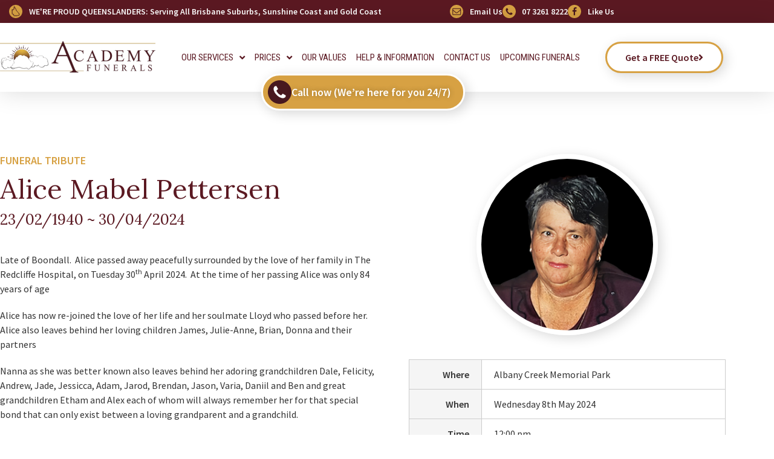

--- FILE ---
content_type: text/html; charset=UTF-8
request_url: https://academyfunerals.com.au/in_our_care/alice-mabel-pettersen/
body_size: 61390
content:
<!doctype html>
<html lang="en-AU">
<head>
	<meta charset="UTF-8">
	<meta name="viewport" content="width=device-width, initial-scale=1">
	<link rel="profile" href="https://gmpg.org/xfn/11">
	<meta name='robots' content='index, follow, max-image-preview:large, max-snippet:-1, max-video-preview:-1' />

	<!-- This site is optimized with the Yoast SEO plugin v26.8 - https://yoast.com/product/yoast-seo-wordpress/ -->
	<title>Alice Mabel Pettersen | Academy Funerals</title>
	<meta name="description" content="Alice’s family and friends are warmly invited to attend her celebration of life service that will be held in the Garden Chapel of the Albany Creek Memorial Park 400 Albany Creek Road Albany Creek Queensland 4035.  On Wednesday 8th March 2024 commencing at 12:00 Pm.  At 11:45 AM there will also be an opportunity for you to say your goodbyes before the service starts at 12 with an open coffin." />
	<link rel="canonical" href="https://academyfunerals.com.au/in_our_care/alice-mabel-pettersen/" />
	<meta property="og:locale" content="en_US" />
	<meta property="og:type" content="article" />
	<meta property="og:title" content="Alice Mabel Pettersen | Academy Funerals" />
	<meta property="og:description" content="Alice’s family and friends are warmly invited to attend her celebration of life service that will be held in the Garden Chapel of the Albany Creek Memorial Park 400 Albany Creek Road Albany Creek Queensland 4035.  On Wednesday 8th March 2024 commencing at 12:00 Pm.  At 11:45 AM there will also be an opportunity for you to say your goodbyes before the service starts at 12 with an open coffin." />
	<meta property="og:url" content="https://academyfunerals.com.au/in_our_care/alice-mabel-pettersen/" />
	<meta property="og:site_name" content="Academy Funerals" />
	<meta property="article:publisher" content="https://www.facebook.com/AcademyFunerals" />
	<meta property="article:modified_time" content="2024-05-05T01:36:29+00:00" />
	<meta property="og:image" content="https://academyfunerals.com.au/wp-content/uploads/Website-Photo.jpg" />
	<meta property="og:image:width" content="1688" />
	<meta property="og:image:height" content="1688" />
	<meta property="og:image:type" content="image/jpeg" />
	<meta name="twitter:card" content="summary_large_image" />
	<meta name="twitter:label1" content="Est. reading time" />
	<meta name="twitter:data1" content="2 minutes" />
	<script type="application/ld+json" class="yoast-schema-graph">{"@context":"https://schema.org","@graph":[{"@type":"WebPage","@id":"https://academyfunerals.com.au/in_our_care/alice-mabel-pettersen/","url":"https://academyfunerals.com.au/in_our_care/alice-mabel-pettersen/","name":"Alice Mabel Pettersen | Academy Funerals","isPartOf":{"@id":"https://academyfunerals.com.au/#website"},"primaryImageOfPage":{"@id":"https://academyfunerals.com.au/in_our_care/alice-mabel-pettersen/#primaryimage"},"image":{"@id":"https://academyfunerals.com.au/in_our_care/alice-mabel-pettersen/#primaryimage"},"thumbnailUrl":"https://academyfunerals.com.au/wp-content/uploads/Website-Photo.jpg","datePublished":"2024-05-03T01:13:56+00:00","dateModified":"2024-05-05T01:36:29+00:00","description":"Alice’s family and friends are warmly invited to attend her celebration of life service that will be held in the Garden Chapel of the Albany Creek Memorial Park 400 Albany Creek Road Albany Creek Queensland 4035.  On Wednesday 8th March 2024 commencing at 12:00 Pm.  At 11:45 AM there will also be an opportunity for you to say your goodbyes before the service starts at 12 with an open coffin.","breadcrumb":{"@id":"https://academyfunerals.com.au/in_our_care/alice-mabel-pettersen/#breadcrumb"},"inLanguage":"en-AU","potentialAction":[{"@type":"ReadAction","target":["https://academyfunerals.com.au/in_our_care/alice-mabel-pettersen/"]}]},{"@type":"ImageObject","inLanguage":"en-AU","@id":"https://academyfunerals.com.au/in_our_care/alice-mabel-pettersen/#primaryimage","url":"https://academyfunerals.com.au/wp-content/uploads/Website-Photo.jpg","contentUrl":"https://academyfunerals.com.au/wp-content/uploads/Website-Photo.jpg","width":1688,"height":1688,"caption":"Alice Mabel Pettersen Funeral Photo"},{"@type":"BreadcrumbList","@id":"https://academyfunerals.com.au/in_our_care/alice-mabel-pettersen/#breadcrumb","itemListElement":[{"@type":"ListItem","position":1,"name":"Home","item":"https://academyfunerals.com.au/"},{"@type":"ListItem","position":2,"name":"In our Care","item":"https://academyfunerals.com.au/in_our_care/"},{"@type":"ListItem","position":3,"name":"Alice Mabel Pettersen"}]},{"@type":"WebSite","@id":"https://academyfunerals.com.au/#website","url":"https://academyfunerals.com.au/","name":"Academy Funerals","description":"Independent Funeral Homes | Independent Funeral Directors","publisher":{"@id":"https://academyfunerals.com.au/#organization"},"alternateName":"Academy Funerals - Funeral Company","potentialAction":[{"@type":"SearchAction","target":{"@type":"EntryPoint","urlTemplate":"https://academyfunerals.com.au/?s={search_term_string}"},"query-input":{"@type":"PropertyValueSpecification","valueRequired":true,"valueName":"search_term_string"}}],"inLanguage":"en-AU"},{"@type":"Organization","@id":"https://academyfunerals.com.au/#organization","name":"Academy Funerals","alternateName":"Academy Funerals - Funeral Company","url":"https://academyfunerals.com.au/","logo":{"@type":"ImageObject","inLanguage":"en-AU","@id":"https://academyfunerals.com.au/#/schema/logo/image/","url":"https://academyfunerals.com.au/wp-content/uploads/Academy-SQUARE-FINAL-STRIP-Horizontal-02.jpg","contentUrl":"https://academyfunerals.com.au/wp-content/uploads/Academy-SQUARE-FINAL-STRIP-Horizontal-02.jpg","width":512,"height":512,"caption":"Academy Funerals"},"image":{"@id":"https://academyfunerals.com.au/#/schema/logo/image/"},"sameAs":["https://www.facebook.com/AcademyFunerals","https://www.linkedin.com/company/academy-funerals/"]}]}</script>
	<!-- / Yoast SEO plugin. -->


<style id='wp-img-auto-sizes-contain-inline-css'>
img:is([sizes=auto i],[sizes^="auto," i]){contain-intrinsic-size:3000px 1500px}
/*# sourceURL=wp-img-auto-sizes-contain-inline-css */
</style>
<link rel='stylesheet' id='wp-block-library-css' href='https://academyfunerals.com.au/wp-includes/css/dist/block-library/style.css?ver=6.9' media='all' />
<style id='global-styles-inline-css'>
:root{--wp--preset--aspect-ratio--square: 1;--wp--preset--aspect-ratio--4-3: 4/3;--wp--preset--aspect-ratio--3-4: 3/4;--wp--preset--aspect-ratio--3-2: 3/2;--wp--preset--aspect-ratio--2-3: 2/3;--wp--preset--aspect-ratio--16-9: 16/9;--wp--preset--aspect-ratio--9-16: 9/16;--wp--preset--color--black: #000000;--wp--preset--color--cyan-bluish-gray: #abb8c3;--wp--preset--color--white: #ffffff;--wp--preset--color--pale-pink: #f78da7;--wp--preset--color--vivid-red: #cf2e2e;--wp--preset--color--luminous-vivid-orange: #ff6900;--wp--preset--color--luminous-vivid-amber: #fcb900;--wp--preset--color--light-green-cyan: #7bdcb5;--wp--preset--color--vivid-green-cyan: #00d084;--wp--preset--color--pale-cyan-blue: #8ed1fc;--wp--preset--color--vivid-cyan-blue: #0693e3;--wp--preset--color--vivid-purple: #9b51e0;--wp--preset--gradient--vivid-cyan-blue-to-vivid-purple: linear-gradient(135deg,rgb(6,147,227) 0%,rgb(155,81,224) 100%);--wp--preset--gradient--light-green-cyan-to-vivid-green-cyan: linear-gradient(135deg,rgb(122,220,180) 0%,rgb(0,208,130) 100%);--wp--preset--gradient--luminous-vivid-amber-to-luminous-vivid-orange: linear-gradient(135deg,rgb(252,185,0) 0%,rgb(255,105,0) 100%);--wp--preset--gradient--luminous-vivid-orange-to-vivid-red: linear-gradient(135deg,rgb(255,105,0) 0%,rgb(207,46,46) 100%);--wp--preset--gradient--very-light-gray-to-cyan-bluish-gray: linear-gradient(135deg,rgb(238,238,238) 0%,rgb(169,184,195) 100%);--wp--preset--gradient--cool-to-warm-spectrum: linear-gradient(135deg,rgb(74,234,220) 0%,rgb(151,120,209) 20%,rgb(207,42,186) 40%,rgb(238,44,130) 60%,rgb(251,105,98) 80%,rgb(254,248,76) 100%);--wp--preset--gradient--blush-light-purple: linear-gradient(135deg,rgb(255,206,236) 0%,rgb(152,150,240) 100%);--wp--preset--gradient--blush-bordeaux: linear-gradient(135deg,rgb(254,205,165) 0%,rgb(254,45,45) 50%,rgb(107,0,62) 100%);--wp--preset--gradient--luminous-dusk: linear-gradient(135deg,rgb(255,203,112) 0%,rgb(199,81,192) 50%,rgb(65,88,208) 100%);--wp--preset--gradient--pale-ocean: linear-gradient(135deg,rgb(255,245,203) 0%,rgb(182,227,212) 50%,rgb(51,167,181) 100%);--wp--preset--gradient--electric-grass: linear-gradient(135deg,rgb(202,248,128) 0%,rgb(113,206,126) 100%);--wp--preset--gradient--midnight: linear-gradient(135deg,rgb(2,3,129) 0%,rgb(40,116,252) 100%);--wp--preset--font-size--small: 13px;--wp--preset--font-size--medium: 20px;--wp--preset--font-size--large: 36px;--wp--preset--font-size--x-large: 42px;--wp--preset--spacing--20: 0.44rem;--wp--preset--spacing--30: 0.67rem;--wp--preset--spacing--40: 1rem;--wp--preset--spacing--50: 1.5rem;--wp--preset--spacing--60: 2.25rem;--wp--preset--spacing--70: 3.38rem;--wp--preset--spacing--80: 5.06rem;--wp--preset--shadow--natural: 6px 6px 9px rgba(0, 0, 0, 0.2);--wp--preset--shadow--deep: 12px 12px 50px rgba(0, 0, 0, 0.4);--wp--preset--shadow--sharp: 6px 6px 0px rgba(0, 0, 0, 0.2);--wp--preset--shadow--outlined: 6px 6px 0px -3px rgb(255, 255, 255), 6px 6px rgb(0, 0, 0);--wp--preset--shadow--crisp: 6px 6px 0px rgb(0, 0, 0);}:root { --wp--style--global--content-size: 800px;--wp--style--global--wide-size: 1200px; }:where(body) { margin: 0; }.wp-site-blocks > .alignleft { float: left; margin-right: 2em; }.wp-site-blocks > .alignright { float: right; margin-left: 2em; }.wp-site-blocks > .aligncenter { justify-content: center; margin-left: auto; margin-right: auto; }:where(.wp-site-blocks) > * { margin-block-start: 24px; margin-block-end: 0; }:where(.wp-site-blocks) > :first-child { margin-block-start: 0; }:where(.wp-site-blocks) > :last-child { margin-block-end: 0; }:root { --wp--style--block-gap: 24px; }:root :where(.is-layout-flow) > :first-child{margin-block-start: 0;}:root :where(.is-layout-flow) > :last-child{margin-block-end: 0;}:root :where(.is-layout-flow) > *{margin-block-start: 24px;margin-block-end: 0;}:root :where(.is-layout-constrained) > :first-child{margin-block-start: 0;}:root :where(.is-layout-constrained) > :last-child{margin-block-end: 0;}:root :where(.is-layout-constrained) > *{margin-block-start: 24px;margin-block-end: 0;}:root :where(.is-layout-flex){gap: 24px;}:root :where(.is-layout-grid){gap: 24px;}.is-layout-flow > .alignleft{float: left;margin-inline-start: 0;margin-inline-end: 2em;}.is-layout-flow > .alignright{float: right;margin-inline-start: 2em;margin-inline-end: 0;}.is-layout-flow > .aligncenter{margin-left: auto !important;margin-right: auto !important;}.is-layout-constrained > .alignleft{float: left;margin-inline-start: 0;margin-inline-end: 2em;}.is-layout-constrained > .alignright{float: right;margin-inline-start: 2em;margin-inline-end: 0;}.is-layout-constrained > .aligncenter{margin-left: auto !important;margin-right: auto !important;}.is-layout-constrained > :where(:not(.alignleft):not(.alignright):not(.alignfull)){max-width: var(--wp--style--global--content-size);margin-left: auto !important;margin-right: auto !important;}.is-layout-constrained > .alignwide{max-width: var(--wp--style--global--wide-size);}body .is-layout-flex{display: flex;}.is-layout-flex{flex-wrap: wrap;align-items: center;}.is-layout-flex > :is(*, div){margin: 0;}body .is-layout-grid{display: grid;}.is-layout-grid > :is(*, div){margin: 0;}body{padding-top: 0px;padding-right: 0px;padding-bottom: 0px;padding-left: 0px;}a:where(:not(.wp-element-button)){text-decoration: underline;}:root :where(.wp-element-button, .wp-block-button__link){background-color: #32373c;border-width: 0;color: #fff;font-family: inherit;font-size: inherit;font-style: inherit;font-weight: inherit;letter-spacing: inherit;line-height: inherit;padding-top: calc(0.667em + 2px);padding-right: calc(1.333em + 2px);padding-bottom: calc(0.667em + 2px);padding-left: calc(1.333em + 2px);text-decoration: none;text-transform: inherit;}.has-black-color{color: var(--wp--preset--color--black) !important;}.has-cyan-bluish-gray-color{color: var(--wp--preset--color--cyan-bluish-gray) !important;}.has-white-color{color: var(--wp--preset--color--white) !important;}.has-pale-pink-color{color: var(--wp--preset--color--pale-pink) !important;}.has-vivid-red-color{color: var(--wp--preset--color--vivid-red) !important;}.has-luminous-vivid-orange-color{color: var(--wp--preset--color--luminous-vivid-orange) !important;}.has-luminous-vivid-amber-color{color: var(--wp--preset--color--luminous-vivid-amber) !important;}.has-light-green-cyan-color{color: var(--wp--preset--color--light-green-cyan) !important;}.has-vivid-green-cyan-color{color: var(--wp--preset--color--vivid-green-cyan) !important;}.has-pale-cyan-blue-color{color: var(--wp--preset--color--pale-cyan-blue) !important;}.has-vivid-cyan-blue-color{color: var(--wp--preset--color--vivid-cyan-blue) !important;}.has-vivid-purple-color{color: var(--wp--preset--color--vivid-purple) !important;}.has-black-background-color{background-color: var(--wp--preset--color--black) !important;}.has-cyan-bluish-gray-background-color{background-color: var(--wp--preset--color--cyan-bluish-gray) !important;}.has-white-background-color{background-color: var(--wp--preset--color--white) !important;}.has-pale-pink-background-color{background-color: var(--wp--preset--color--pale-pink) !important;}.has-vivid-red-background-color{background-color: var(--wp--preset--color--vivid-red) !important;}.has-luminous-vivid-orange-background-color{background-color: var(--wp--preset--color--luminous-vivid-orange) !important;}.has-luminous-vivid-amber-background-color{background-color: var(--wp--preset--color--luminous-vivid-amber) !important;}.has-light-green-cyan-background-color{background-color: var(--wp--preset--color--light-green-cyan) !important;}.has-vivid-green-cyan-background-color{background-color: var(--wp--preset--color--vivid-green-cyan) !important;}.has-pale-cyan-blue-background-color{background-color: var(--wp--preset--color--pale-cyan-blue) !important;}.has-vivid-cyan-blue-background-color{background-color: var(--wp--preset--color--vivid-cyan-blue) !important;}.has-vivid-purple-background-color{background-color: var(--wp--preset--color--vivid-purple) !important;}.has-black-border-color{border-color: var(--wp--preset--color--black) !important;}.has-cyan-bluish-gray-border-color{border-color: var(--wp--preset--color--cyan-bluish-gray) !important;}.has-white-border-color{border-color: var(--wp--preset--color--white) !important;}.has-pale-pink-border-color{border-color: var(--wp--preset--color--pale-pink) !important;}.has-vivid-red-border-color{border-color: var(--wp--preset--color--vivid-red) !important;}.has-luminous-vivid-orange-border-color{border-color: var(--wp--preset--color--luminous-vivid-orange) !important;}.has-luminous-vivid-amber-border-color{border-color: var(--wp--preset--color--luminous-vivid-amber) !important;}.has-light-green-cyan-border-color{border-color: var(--wp--preset--color--light-green-cyan) !important;}.has-vivid-green-cyan-border-color{border-color: var(--wp--preset--color--vivid-green-cyan) !important;}.has-pale-cyan-blue-border-color{border-color: var(--wp--preset--color--pale-cyan-blue) !important;}.has-vivid-cyan-blue-border-color{border-color: var(--wp--preset--color--vivid-cyan-blue) !important;}.has-vivid-purple-border-color{border-color: var(--wp--preset--color--vivid-purple) !important;}.has-vivid-cyan-blue-to-vivid-purple-gradient-background{background: var(--wp--preset--gradient--vivid-cyan-blue-to-vivid-purple) !important;}.has-light-green-cyan-to-vivid-green-cyan-gradient-background{background: var(--wp--preset--gradient--light-green-cyan-to-vivid-green-cyan) !important;}.has-luminous-vivid-amber-to-luminous-vivid-orange-gradient-background{background: var(--wp--preset--gradient--luminous-vivid-amber-to-luminous-vivid-orange) !important;}.has-luminous-vivid-orange-to-vivid-red-gradient-background{background: var(--wp--preset--gradient--luminous-vivid-orange-to-vivid-red) !important;}.has-very-light-gray-to-cyan-bluish-gray-gradient-background{background: var(--wp--preset--gradient--very-light-gray-to-cyan-bluish-gray) !important;}.has-cool-to-warm-spectrum-gradient-background{background: var(--wp--preset--gradient--cool-to-warm-spectrum) !important;}.has-blush-light-purple-gradient-background{background: var(--wp--preset--gradient--blush-light-purple) !important;}.has-blush-bordeaux-gradient-background{background: var(--wp--preset--gradient--blush-bordeaux) !important;}.has-luminous-dusk-gradient-background{background: var(--wp--preset--gradient--luminous-dusk) !important;}.has-pale-ocean-gradient-background{background: var(--wp--preset--gradient--pale-ocean) !important;}.has-electric-grass-gradient-background{background: var(--wp--preset--gradient--electric-grass) !important;}.has-midnight-gradient-background{background: var(--wp--preset--gradient--midnight) !important;}.has-small-font-size{font-size: var(--wp--preset--font-size--small) !important;}.has-medium-font-size{font-size: var(--wp--preset--font-size--medium) !important;}.has-large-font-size{font-size: var(--wp--preset--font-size--large) !important;}.has-x-large-font-size{font-size: var(--wp--preset--font-size--x-large) !important;}
:root :where(.wp-block-pullquote){font-size: 1.5em;line-height: 1.6;}
/*# sourceURL=global-styles-inline-css */
</style>
<link rel='stylesheet' id='brb-public-main-css-css' href='https://academyfunerals.com.au/wp-content/plugins/business-reviews-bundle/assets/css/public-main.css?ver=1.9.133' media='all' />
<link rel='stylesheet' id='grw-public-main-css-css' href='https://academyfunerals.com.au/wp-content/plugins/widget-google-reviews/assets/css/public-main.css?ver=6.9.4' media='all' />
<link rel='stylesheet' id='parent-style-css' href='https://academyfunerals.com.au/wp-content/themes/hello-elementor/style.css?ver=6.9' media='all' />
<link rel='stylesheet' id='child-style-css' href='https://academyfunerals.com.au/wp-content/themes/academy-funerals/style.css?ver=1.0' media='all' />
<link rel='stylesheet' id='hello-elementor-css' href='https://academyfunerals.com.au/wp-content/themes/hello-elementor/assets/css/reset.css?ver=3.4.5' media='all' />
<link rel='stylesheet' id='hello-elementor-theme-style-css' href='https://academyfunerals.com.au/wp-content/themes/hello-elementor/assets/css/theme.css?ver=3.4.5' media='all' />
<link rel='stylesheet' id='hello-elementor-header-footer-css' href='https://academyfunerals.com.au/wp-content/themes/hello-elementor/assets/css/header-footer.css?ver=3.4.5' media='all' />
<link rel='stylesheet' id='elementor-frontend-css' href='https://academyfunerals.com.au/wp-content/plugins/elementor/assets/css/frontend.css?ver=3.34.2' media='all' />
<link rel='stylesheet' id='elementor-post-5-css' href='https://academyfunerals.com.au/wp-content/uploads/elementor/css/post-5.css?ver=1769138303' media='all' />
<link rel='stylesheet' id='widget-icon-list-css' href='https://academyfunerals.com.au/wp-content/plugins/elementor/assets/css/widget-icon-list.min.css?ver=3.34.2' media='all' />
<link rel='stylesheet' id='e-animation-grow-css' href='https://academyfunerals.com.au/wp-content/plugins/elementor/assets/lib/animations/styles/e-animation-grow.css?ver=3.34.2' media='all' />
<link rel='stylesheet' id='widget-image-css' href='https://academyfunerals.com.au/wp-content/plugins/elementor/assets/css/widget-image.min.css?ver=3.34.2' media='all' />
<link rel='stylesheet' id='widget-nav-menu-css' href='https://academyfunerals.com.au/wp-content/plugins/elementor-pro/assets/css/widget-nav-menu.min.css?ver=3.33.1' media='all' />
<link rel='stylesheet' id='e-animation-pop-css' href='https://academyfunerals.com.au/wp-content/plugins/elementor/assets/lib/animations/styles/e-animation-pop.css?ver=3.34.2' media='all' />
<link rel='stylesheet' id='e-sticky-css' href='https://academyfunerals.com.au/wp-content/plugins/elementor-pro/assets/css/modules/sticky.css?ver=3.33.1' media='all' />
<link rel='stylesheet' id='widget-posts-css' href='https://academyfunerals.com.au/wp-content/plugins/elementor-pro/assets/css/widget-posts.min.css?ver=3.33.1' media='all' />
<link rel='stylesheet' id='widget-divider-css' href='https://academyfunerals.com.au/wp-content/plugins/elementor/assets/css/widget-divider.min.css?ver=3.34.2' media='all' />
<link rel='stylesheet' id='widget-heading-css' href='https://academyfunerals.com.au/wp-content/plugins/elementor/assets/css/widget-heading.min.css?ver=3.34.2' media='all' />
<link rel='stylesheet' id='widget-testimonial-css' href='https://academyfunerals.com.au/wp-content/plugins/elementor/assets/css/widget-testimonial.min.css?ver=3.34.2' media='all' />
<link rel='stylesheet' id='widget-form-css' href='https://academyfunerals.com.au/wp-content/plugins/elementor-pro/assets/css/widget-form.min.css?ver=3.33.1' media='all' />
<link rel='stylesheet' id='e-animation-fadeIn-css' href='https://academyfunerals.com.au/wp-content/plugins/elementor/assets/lib/animations/styles/fadeIn.css?ver=3.34.2' media='all' />
<link rel='stylesheet' id='e-popup-css' href='https://academyfunerals.com.au/wp-content/plugins/elementor-pro/assets/css/conditionals/popup.min.css?ver=3.33.1' media='all' />
<link rel='stylesheet' id='elementor-icons-css' href='https://academyfunerals.com.au/wp-content/plugins/elementor/assets/lib/eicons/css/elementor-icons.css?ver=5.46.0' media='all' />
<link rel='stylesheet' id='she-header-style-css' href='https://academyfunerals.com.au/wp-content/plugins/sticky-header-effects-for-elementor/assets/css/she-header-style.css?ver=2.1.6' media='all' />
<link rel='stylesheet' id='elementor-post-1443-css' href='https://academyfunerals.com.au/wp-content/uploads/elementor/css/post-1443.css?ver=1769138303' media='all' />
<link rel='stylesheet' id='elementor-post-1442-css' href='https://academyfunerals.com.au/wp-content/uploads/elementor/css/post-1442.css?ver=1769138303' media='all' />
<link rel='stylesheet' id='elementor-post-3518-css' href='https://academyfunerals.com.au/wp-content/uploads/elementor/css/post-3518.css?ver=1769138323' media='all' />
<link rel='stylesheet' id='elementor-post-1677-css' href='https://academyfunerals.com.au/wp-content/uploads/elementor/css/post-1677.css?ver=1769138303' media='all' />
<link rel='stylesheet' id='tablepress-default-css' href='https://academyfunerals.com.au/wp-content/plugins/tablepress/css/build/default.css?ver=3.2.6' media='all' />
<link rel='stylesheet' id='jquery-lazyloadxt-spinner-css-css' href='//academyfunerals.com.au/wp-content/plugins/a3-lazy-load/assets/css/jquery.lazyloadxt.spinner.css?ver=6.9' media='all' />
<link rel='stylesheet' id='ecs-styles-css' href='https://academyfunerals.com.au/wp-content/plugins/ele-custom-skin/assets/css/ecs-style.css?ver=3.1.9' media='all' />
<link rel='stylesheet' id='elementor-post-1539-css' href='https://academyfunerals.com.au/wp-content/uploads/elementor/css/post-1539.css?ver=1658149498' media='all' />
<link rel='stylesheet' id='elementor-post-1713-css' href='https://academyfunerals.com.au/wp-content/uploads/elementor/css/post-1713.css?ver=1658766415' media='all' />
<link rel='stylesheet' id='elementor-post-1755-css' href='https://academyfunerals.com.au/wp-content/uploads/elementor/css/post-1755.css?ver=1666198415' media='all' />
<link rel='stylesheet' id='elementor-post-1922-css' href='https://academyfunerals.com.au/wp-content/uploads/elementor/css/post-1922.css?ver=1658766817' media='all' />
<link rel='stylesheet' id='call-now-button-modern-style-css' href='https://academyfunerals.com.au/wp-content/plugins/call-now-button/resources/style/modern.css?ver=1.5.5' media='all' />
<link rel='stylesheet' id='elementor-gf-sourcesanspro-css' href='https://fonts.googleapis.com/css?family=Source+Sans+Pro:100,100italic,200,200italic,300,300italic,400,400italic,500,500italic,600,600italic,700,700italic,800,800italic,900,900italic&#038;display=auto' media='all' />
<link rel='stylesheet' id='elementor-gf-lora-css' href='https://fonts.googleapis.com/css?family=Lora:100,100italic,200,200italic,300,300italic,400,400italic,500,500italic,600,600italic,700,700italic,800,800italic,900,900italic&#038;display=auto' media='all' />
<link rel='stylesheet' id='elementor-gf-robotocondensed-css' href='https://fonts.googleapis.com/css?family=Roboto+Condensed:100,100italic,200,200italic,300,300italic,400,400italic,500,500italic,600,600italic,700,700italic,800,800italic,900,900italic&#038;display=auto' media='all' />
<link rel='stylesheet' id='elementor-icons-shared-0-css' href='https://academyfunerals.com.au/wp-content/plugins/elementor/assets/lib/font-awesome/css/fontawesome.css?ver=5.15.3' media='all' />
<link rel='stylesheet' id='elementor-icons-fa-solid-css' href='https://academyfunerals.com.au/wp-content/plugins/elementor/assets/lib/font-awesome/css/solid.css?ver=5.15.3' media='all' />
<script src="https://academyfunerals.com.au/wp-includes/js/jquery/jquery.js?ver=3.7.1" id="jquery-core-js"></script>
<script src="https://academyfunerals.com.au/wp-includes/js/jquery/jquery-migrate.js?ver=3.4.1" id="jquery-migrate-js"></script>
<script id="brb-public-main-js-js-extra">
var brb_vars = {"ajaxurl":"https://academyfunerals.com.au/wp-admin/admin-ajax.php","gavatar":"https://academyfunerals.com.au/wp-content/plugins/business-reviews-bundle/assets/img/google_avatar.png"};
//# sourceURL=brb-public-main-js-js-extra
</script>
<script defer="defer" src="https://academyfunerals.com.au/wp-content/plugins/business-reviews-bundle/assets/js/public-main.js?ver=1.9.133" id="brb-public-main-js-js"></script>
<script defer="defer" src="https://academyfunerals.com.au/wp-content/plugins/widget-google-reviews/assets/js/public-main.js?ver=6.9.4" id="grw-public-main-js-js"></script>
<script src="https://academyfunerals.com.au/wp-content/plugins/elementor-pro/assets/js/page-transitions.js?ver=3.33.1" id="page-transitions-js"></script>
<script src="https://academyfunerals.com.au/wp-content/plugins/sticky-header-effects-for-elementor/assets/js/she-header.js?ver=2.1.6" id="she-header-js"></script>
<script id="ecs_ajax_load-js-extra">
var ecs_ajax_params = {"ajaxurl":"https://academyfunerals.com.au/wp-admin/admin-ajax.php","posts":"{\"page\":0,\"in_our_care\":\"alice-mabel-pettersen\",\"post_type\":\"in_our_care\",\"name\":\"alice-mabel-pettersen\",\"error\":\"\",\"m\":\"\",\"p\":0,\"post_parent\":\"\",\"subpost\":\"\",\"subpost_id\":\"\",\"attachment\":\"\",\"attachment_id\":0,\"pagename\":\"\",\"page_id\":0,\"second\":\"\",\"minute\":\"\",\"hour\":\"\",\"day\":0,\"monthnum\":0,\"year\":0,\"w\":0,\"category_name\":\"\",\"tag\":\"\",\"cat\":\"\",\"tag_id\":\"\",\"author\":\"\",\"author_name\":\"\",\"feed\":\"\",\"tb\":\"\",\"paged\":0,\"meta_key\":\"\",\"meta_value\":\"\",\"preview\":\"\",\"s\":\"\",\"sentence\":\"\",\"title\":\"\",\"fields\":\"all\",\"menu_order\":\"\",\"embed\":\"\",\"category__in\":[],\"category__not_in\":[],\"category__and\":[],\"post__in\":[],\"post__not_in\":[],\"post_name__in\":[],\"tag__in\":[],\"tag__not_in\":[],\"tag__and\":[],\"tag_slug__in\":[],\"tag_slug__and\":[],\"post_parent__in\":[],\"post_parent__not_in\":[],\"author__in\":[],\"author__not_in\":[],\"search_columns\":[],\"ignore_sticky_posts\":false,\"suppress_filters\":false,\"cache_results\":true,\"update_post_term_cache\":true,\"update_menu_item_cache\":false,\"lazy_load_term_meta\":true,\"update_post_meta_cache\":true,\"posts_per_page\":20,\"nopaging\":false,\"comments_per_page\":\"50\",\"no_found_rows\":false,\"order\":\"DESC\"}"};
//# sourceURL=ecs_ajax_load-js-extra
</script>
<script src="https://academyfunerals.com.au/wp-content/plugins/ele-custom-skin/assets/js/ecs_ajax_pagination.js?ver=3.1.9" id="ecs_ajax_load-js"></script>
<script src="https://academyfunerals.com.au/wp-content/plugins/ele-custom-skin/assets/js/ecs.js?ver=3.1.9" id="ecs-script-js"></script>
<!-- HFCM by 99 Robots - Snippet # 1: Google Analytics 4 -->
<!-- Google tag (gtag.js) -->
<script async src="https://www.googletagmanager.com/gtag/js?id=G-ES8KCVQ49T"></script>
<script>
  window.dataLayer = window.dataLayer || [];
  function gtag(){dataLayer.push(arguments);}
  gtag('js', new Date());

  gtag('config', 'G-ES8KCVQ49T');
</script>
<!-- /end HFCM by 99 Robots -->
<!-- HFCM by 99 Robots - Snippet # 2: Sitewide | Sitespeed Prefetch Fonts &amp; CSS -->
<link rel="preload" href="https://fonts.gstatic.com/s/sourcesanspro/v22/6xK3dSBYKcSV-LCoeQqfX1RYOo3qOK7l.woff2" as="font" crossorigin="anonymous">
<link rel="preload" href="https://fonts.gstatic.com/s/sourcesanspro/v22/6xKydSBYKcSV-LCoeQqfX1RYOo3i54rwlxdu.woff2" as="font" crossorigin="anonymous">
<link rel="preload" href="https://fonts.gstatic.com/s/robotocondensed/v27/ieVl2ZhZI2eCN5jzbjEETS9weq8-19K7DQ.woff2" as="font" crossorigin="anonymous">
<link rel="preload" href="https://academyfunerals.com.au/wp-content/plugins/elementor/assets/lib/font-awesome/webfonts/fa-solid-900.woff2" as="font" crossorigin="anonymous">
<link rel="preload" href="https://fonts.gstatic.com/s/lora/v35/0QIvMX1D_JOuMwr7Iw.woff2" as="font" crossorigin="anonymous">
<link rel="preload" href="https://fonts.gstatic.com/s/sourcesanspro/v22/6xK1dSBYKcSV-LCoeQqfX1RYOo3qPZ7nsDI.woff2" as="font" crossorigin="anonymous">
<link rel="preload" href="https://fonts.gstatic.com/s/sourcesanspro/v22/6xKydSBYKcSV-LCoeQqfX1RYOo3ig4vwlxdu.woff2" as="font" crossorigin="anonymous">
<link rel="preload" href="https://academyfunerals.com.au/wp-content/plugins/elementor/assets/lib/eicons/fonts/eicons.woff2?5.30.0" as="font" crossorigin="anonymous">
<link rel="preload" href="https://fonts.gstatic.com/s/sourcesanspro/v22/6xKwdSBYKcSV-LCoeQqfX1RYOo3qPZZclSds18Q.woff2" as="font" crossorigin="anonymous">
<link rel="preload" href="https://fonts.gstatic.com/s/lora/v35/0QIhMX1D_JOuMw_LIftL.woff2" as="font" crossorigin="anonymous">
<link rel="preload" href="https://academyfunerals.com.au/wp-content/plugins/elementor/assets/lib/font-awesome/webfonts/fa-brands-400.woff2" as="font" crossorigin="anonymous">
<link rel="preload" href="https://fonts.gstatic.com/s/roboto/v18/KFOmCnqEu92Fr1Mu4mxK.woff2" as="font" crossorigin="anonymous">
<link rel="preload" href="https://fonts.gstatic.com/s/roboto/v18/KFOlCnqEu92Fr1MmEU9fBBc4.woff2" as="font" crossorigin="anonymous">
<!-- /end HFCM by 99 Robots -->
<!-- HFCM by 99 Robots - Snippet # 3: Sitewide Structured Data Markup -->
<script type="application/ld+json">
{
	"@context": "https://schema.org/",
	"@graph": [
		{
			"@context": "https://schema.org",
			"@type": "Organization",
			"@id": "https://www.wikidata.org/wiki/Q316490",
			"additionalType": [ "http://www.productontology.org/doc/Funeral_director", "https://www.wikidata.org/wiki/Q1466031", "http://www.productontology.org/doc/Funeral_home" ],
			"name": "Academy Funerals",
			"alternateName": [ "Funeral Home", "Independent Funeral Directors" ],
			"url": "https://academyfunerals.com.au/",
			"image": "https://academyfunerals.com.au/wp-content/uploads/Academy-Funerals-Our-funeral-consultants-are-always-ready-to-assist-you.jpg",
			"logo": "https://academyfunerals.com.au/wp-content/uploads/Academy-Funerals-Logo-@2x.png",
			"knowsLanguage": ["en-AU"],
			"address": {
				"@type": "PostalAddress",
				"@id": "https://www.wikidata.org/wiki/Q6503721",
				"additionalType": ["http://www.productontology.org/doc/Lawnton,_Queensland"],
				"addressCountry": "Australia",
				"addressRegion": "Queensland",
				"addressLocality": "Lawnton",
				"postalCode": "4501",
				"streetAddress": "Unit 3/4 Jacques Court"
			},
			"contactPoint": [
				{
					"@type": "ContactPoint",
					"telephone": "07 3261 8222",
					"contactType": "Enquiries"
				}
			],
			"areaServed": [
				{
					"@type": "AdministrativeArea",
					"@id": "https://www.wikidata.org/wiki/Q34932",
					"additionalType": ["http://www.productontology.org/doc/Brisbane"],
					"name": "Brisbane, Queensland, Australia"
				},
				{
					"@type": "AdministrativeArea",
					"@id": "https://www.wikidata.org/wiki/Q140075",
					"additionalType": ["http://www.productontology.org/doc/Gold_Coast,_Queensland"],
					"name": "Gold Coast, Queensland, Australia"
				},
				{
					"@type": "AdministrativeArea",
					"@id": "https://www.wikidata.org/wiki/Q828357",
					"additionalType": ["http://www.productontology.org/doc/Sunshine_Coast,_Queensland"],
					"name": "Sunshine Coast, Queensland, Australia"
				}
			],
			"sameAs": [ "https://www.facebook.com/AcademyFunerals", "https://maps.app.goo.gl/o3jvrPWMd3e6KMhK6" ],
			"knowsAbout": [ "local funeral directors", "funeral homes", "funeral directors", "funeral company", "independent funeral directors", "independent funeral homes", "local funeral homes", "funeral home" ],
			"description": "<h1>Brisbane Independent Funeral Directors</h1><p>We'll Help Your Goodbye be&nbsp;Meaningful.Heartfelt.Unique.Personal.Special.Loving.Touching.Genuine.</p><p>At Academy Funerals, we understand how difficult it is to say goodbye to your loved ones. As a fully independent&nbsp;<strong>funeral home</strong>, we&rsquo;ll help you celebrate their life through a beautiful and touching tribute. There is no right or wrong way to arrange a funeral, cremation, or burial, only your way. That&rsquo;s why our independent funeral directors work alongside you to create a service befitting of your loved one to give them the goodbye they deserve.</p><p>We are here for you, with our funeral home serving all Brisbane and Southeast Queensland suburbs. We have helped thousands of Queensland families just like yours say &lsquo;goodbye&rsquo; and are here to help ease the burden of this incredibly difficult time. As one of the leading family-operated independent funeral homes, we approach every service with the same deep care and respect we would provide to our own loved ones.</p><h3><u>100%</u>&nbsp;Australian &amp; Family Owned since 1998</h3><p>While there are many good independent funeral homes available in Queensland, we believe we set ourselves apart here at Academy Funerals. As a family-owned funeral home, we treat your departed loved one as a member of our own family as we arrange a thoughtful celebration of their life. Our independent funeral directors are available to assist you 24/7 and look forward to taking care of you and your loved ones.</p><h3>Our Funeral Home is Here for You</h3><p>At Academy Funerals, we have been proudly serving the local community for over two decades, combining professional funeral services with a focus on compassion and care. Unlike other local funeral homes, we are completely independently owned and operated. This allows us to give your loved ones&rsquo; funeral service the time and attention it deserves, while accommodating your every request.</p><p>Our funeral company has assisted thousands of Queensland families say goodbye to their loved ones through carefully considered ceremonies. As one of the most trusted independent funeral homes in Queensland, we believe that everyone deserves a unique and thoughtful funeral.</p>"
			},
			{
			"@context": "https://schema.org",
			"@type": "LocalBusiness",
			"@id": "https://www.wikidata.org/wiki/Q316490",
			"additionalType": [ "http://www.productontology.org/doc/Funeral_director", "https://www.wikidata.org/wiki/Q1466031", "http://www.productontology.org/doc/Funeral_home" ],
			"name": "Academy Funerals",
			"alternateName": [ "Funeral Home", "Independent Funeral Directors" ],
			"url": "https://academyfunerals.com.au/",
			"legalName": "Academy Funerals",
			"image": "https://academyfunerals.com.au/wp-content/uploads/Academy-Funerals-Our-funeral-consultants-are-always-ready-to-assist-you.jpg",
			"logo": "https://academyfunerals.com.au/wp-content/uploads/Academy-Funerals-Logo-@2x.png",
			"knowsLanguage" : [ "en-AU" ],
			"currenciesAccepted" : "AUD",
			"priceRange": "$$$",
			"address" :
				{
					"@type" : "PostalAddress",
					"@id": "https://www.wikidata.org/wiki/Q6503721",
					"additionalType": ["http://www.productontology.org/doc/Lawnton,_Queensland"],
					"addressCountry": "Australia",
					"addressRegion": "Queensland",
					"addressLocality": "Lawnton",
					"postalCode": "4501",
					"streetAddress": "Unit 3/4 Jacques Court"
				},
			"contactPoint": [
				{
					"@type": "ContactPoint",
					"telephone": "07 3261 8222",
					"contactType": "Enquiries"
				}
			],
			"openingHoursSpecification" :
			[
				{
					"@type" : "OpeningHoursSpecification",
					"dayOfWeek" : [ "Monday", "Tuesday", "Wednesday", "Thursday", "Friday", "Saturday", "Sunday" ],
					"opens" : "00:00",
					"closes" : "24:00"
				}
			],
			"areaServed" : [
				{
				"@type" : "AdministrativeArea",
				"@id" : "https://www.wikidata.org/wiki/Q34932",
				"additionalType" : [ "http://www.productontology.org/doc/Brisbane" ],
				"name" : "Brisbane, Queensland, Australia"
				},
				{
				"@type" : "AdministrativeArea",
				"@id" : "https://www.wikidata.org/wiki/Q140075",
				"additionalType" : [ "http://www.productontology.org/doc/Gold_Coast,_Queensland" ],
				"name" : "Gold Coast, Queensland, Australia"
				},
				{
				"@type" : "AdministrativeArea",
				"@id" : "https://www.wikidata.org/wiki/Q828357",
				"additionalType" : [ "http://www.productontology.org/doc/Sunshine_Coast,_Queensland" ],
				"name" : "Sunshine Coast, Queensland, Australia"
				}
			]
		},
		{
			"@context": "https://schema.org",
			"@type": "WebSite",
			"@id": "https://www.wikidata.org/wiki/Q316490",
			"additionalType": [ "http://www.productontology.org/doc/Funeral_director", "https://www.wikidata.org/wiki/Q1466031", "http://www.productontology.org/doc/Funeral_home" ],
			"name": "Academy Funerals",
			"alternateName": [ "Funeral Home", "Independent Funeral Directors" ],
			"url": "https://academyfunerals.com.au/",
			"disambiguatingDescription": "Your local funeral home and independent funeral directors servicing Greater Brisbane & surrounds. Click here or call (07) 3261 8222 for quotes & enquiries.",
			"keywords" : [ "local funeral directors", "funeral homes", "funeral directors", "funeral company", "independent funeral directors", "independent funeral homes", "local funeral homes", "funeral home" ]
		}
	]
}
</script>
<!-- /end HFCM by 99 Robots -->
<meta name="generator" content="Elementor 3.34.2; features: additional_custom_breakpoints; settings: css_print_method-external, google_font-enabled, font_display-auto">
<!-- Google tag (gtag.js) -->
<script async src="https://www.googletagmanager.com/gtag/js?id=UA-42111428-2"></script>
<script>
  window.dataLayer = window.dataLayer || [];
  function gtag(){dataLayer.push(arguments);}
  gtag('js', new Date());

  gtag('config', 'UA-42111428-2');
</script>
<!-- Google Tag Manager -->
<script>(function(w,d,s,l,i){w[l]=w[l]||[];w[l].push({'gtm.start':
new Date().getTime(),event:'gtm.js'});var f=d.getElementsByTagName(s)[0],
j=d.createElement(s),dl=l!='dataLayer'?'&l='+l:'';j.async=true;j.src=
'https://www.googletagmanager.com/gtm.js?id='+i+dl;f.parentNode.insertBefore(j,f);
})(window,document,'script','dataLayer','GTM-58GS7R6Z');</script>
<!-- End Google Tag Manager -->
			<style>
				.e-con.e-parent:nth-of-type(n+4):not(.e-lazyloaded):not(.e-no-lazyload),
				.e-con.e-parent:nth-of-type(n+4):not(.e-lazyloaded):not(.e-no-lazyload) * {
					background-image: none !important;
				}
				@media screen and (max-height: 1024px) {
					.e-con.e-parent:nth-of-type(n+3):not(.e-lazyloaded):not(.e-no-lazyload),
					.e-con.e-parent:nth-of-type(n+3):not(.e-lazyloaded):not(.e-no-lazyload) * {
						background-image: none !important;
					}
				}
				@media screen and (max-height: 640px) {
					.e-con.e-parent:nth-of-type(n+2):not(.e-lazyloaded):not(.e-no-lazyload),
					.e-con.e-parent:nth-of-type(n+2):not(.e-lazyloaded):not(.e-no-lazyload) * {
						background-image: none !important;
					}
				}
			</style>
			<link rel="icon" href="https://academyfunerals.com.au/wp-content/uploads/Academy-Funerals-Site-Icon.png" sizes="32x32" />
<link rel="icon" href="https://academyfunerals.com.au/wp-content/uploads/Academy-Funerals-Site-Icon.png" sizes="192x192" />
<link rel="apple-touch-icon" href="https://academyfunerals.com.au/wp-content/uploads/Academy-Funerals-Site-Icon.png" />
<meta name="msapplication-TileImage" content="https://academyfunerals.com.au/wp-content/uploads/Academy-Funerals-Site-Icon.png" />
</head>
<body class="wp-singular in_our_care-template-default single single-in_our_care postid-5923 wp-custom-logo wp-embed-responsive wp-theme-hello-elementor wp-child-theme-academy-funerals hello-elementor-default elementor-default elementor-kit-5 elementor-page-3518">

		<e-page-transition preloader-type="animation" preloader-animation-type="circle-dashed" class="e-page-transition--entering" exclude="^https\:\/\/academyfunerals\.com\.au\/wp\-admin\/">
					</e-page-transition>
		<!-- Google Tag Manager (noscript) -->
<noscript><iframe src="https://www.googletagmanager.com/ns.html?id=GTM-58GS7R6Z"
height="0" width="0" style="display:none;visibility:hidden"></iframe></noscript>
<!-- End Google Tag Manager (noscript) -->

<a class="skip-link screen-reader-text" href="#content">Skip to content</a>

		<header data-elementor-type="header" data-elementor-id="1443" class="elementor elementor-1443 elementor-location-header" data-elementor-post-type="elementor_library">
					<section class="elementor-section elementor-top-section elementor-element elementor-element-ccb567d elementor-section-content-middle elementor-section-boxed elementor-section-height-default elementor-section-height-default" data-id="ccb567d" data-element_type="section" data-settings="{&quot;background_background&quot;:&quot;classic&quot;}">
						<div class="elementor-container elementor-column-gap-default">
					<div class="elementor-column elementor-col-50 elementor-top-column elementor-element elementor-element-5e9c267" data-id="5e9c267" data-element_type="column">
			<div class="elementor-widget-wrap elementor-element-populated">
						<div class="elementor-element elementor-element-693d865 elementor-icon-list--layout-traditional elementor-list-item-link-full_width elementor-widget elementor-widget-icon-list" data-id="693d865" data-element_type="widget" data-widget_type="icon-list.default">
				<div class="elementor-widget-container">
							<ul class="elementor-icon-list-items">
							<li class="elementor-icon-list-item">
											<span class="elementor-icon-list-icon">
							<svg xmlns:xlink="http://www.w3.org/1999/xlink" xmlns="http://www.w3.org/2000/svg" fill="none" fill-rule="evenodd" stroke="black" stroke-width="0.501" stroke-linejoin="bevel" stroke-miterlimit="10" font-family="Times New Roman" font-size="16" style="font-variant-ligatures:none" width="16.5pt" height="16.5pt" viewBox="150 -4999.12 16.5 16.5"><defs>	</defs><g id="Layer 1" transform="scale(1 -1)"><g id="Group"><ellipse rx="8.25" ry="8.25" transform="translate(158.25 4990.88) rotate(90)" stroke="none" fill="#d7a143" stroke-linejoin="miter"></ellipse><path d="M 153.838,4992.74 L 153.838,4988.18 C 153.838,4987.74 154.036,4987.55 154.465,4987.55 L 155.198,4987.55 C 155.603,4987.55 155.722,4987.35 155.722,4987.03 L 155.722,4986.09 C 155.722,4985.74 155.843,4985.63 156.176,4985.63 L 159.955,4985.63 C 160.379,4985.66 160.618,4985.82 160.763,4986.04 L 161.443,4986.03 C 162.151,4985.91 162.681,4986.01 162.662,4986.78 C 162.615,4987.44 162.5,4988.09 162.093,4988.69 L 161.615,4989.23 C 161.148,4989.65 160.673,4990.06 160.443,4990.37 C 160.192,4990.79 159.97,4991.22 159.346,4991.61 C 158.945,4992.22 158.578,4992.83 158.55,4993.49 C 158.391,4993.93 158.198,4994.36 157.876,4994.8 L 157.396,4994.8 L 157.234,4995.89 C 157.057,4996.64 156.807,4997.1 156.424,4997.03 C 156.184,4996.99 156.065,4996.54 156.112,4995.53 L 155.866,4993.45 C 155.843,4993.12 155.685,4992.91 155.23,4992.97 C 154.931,4993.01 154.626,4993.12 154.312,4993.3 C 154.111,4993.37 153.87,4993.26 153.838,4992.74 Z" stroke="#48181f" stroke-width="0.75" stroke-linejoin="round" stroke-linecap="round" marker-start="none" marker-end="none"></path></g></g></svg>						</span>
										<span class="elementor-icon-list-text">WE'RE PROUD QUEENSLANDERS<span class="hide-mobile">:  Serving All Brisbane Suburbs, Sunshine Coast and Gold Coast</span></span>
									</li>
						</ul>
						</div>
				</div>
					</div>
		</div>
				<div class="elementor-column elementor-col-50 elementor-top-column elementor-element elementor-element-05f0837" data-id="05f0837" data-element_type="column">
			<div class="elementor-widget-wrap elementor-element-populated">
						<div class="elementor-element elementor-element-5ddc183 elementor-icon-list--layout-inline elementor-align-end elementor-list-item-link-full_width elementor-widget elementor-widget-icon-list" data-id="5ddc183" data-element_type="widget" data-widget_type="icon-list.default">
				<div class="elementor-widget-container">
							<ul class="elementor-icon-list-items elementor-inline-items">
							<li class="elementor-icon-list-item elementor-inline-item">
											<a href="mailto:mail@academyfunerals.com.au">

												<span class="elementor-icon-list-icon">
							<svg xmlns:xlink="http://www.w3.org/1999/xlink" xmlns="http://www.w3.org/2000/svg" fill="none" fill-rule="evenodd" stroke="black" stroke-width="0.501" stroke-linejoin="bevel" stroke-miterlimit="10" font-family="Times New Roman" font-size="16" style="font-variant-ligatures:none" width="16.5pt" height="16.5pt" viewBox="1367.64 -2903.76 16.5 16.5"><defs>	</defs><g id="Layer 1" transform="scale(1 -1)"><path d="M 1375.89,2903.76 C 1380.45,2903.76 1384.14,2900.07 1384.14,2895.51 C 1384.14,2890.96 1380.45,2887.26 1375.89,2887.26 C 1371.34,2887.26 1367.64,2890.96 1367.64,2895.51 C 1367.64,2900.07 1371.34,2903.76 1375.89,2903.76 Z" stroke="none" fill="#d7a143" stroke-linejoin="miter" marker-start="none" marker-end="none"></path><g id="Group" fill-rule="nonzero" stroke-linejoin="round" stroke-linecap="round" stroke="none" stroke-width="0.25" fill="#48181f"><g id="Group_1"><path d="M 1380.5,2892.15 L 1380.5,2896.64 C 1380.38,2896.51 1380.24,2896.38 1380.1,2896.26 C 1379.05,2895.45 1378.22,2894.79 1377.6,2894.28 C 1377.4,2894.11 1377.24,2893.98 1377.11,2893.89 C 1376.99,2893.79 1376.82,2893.7 1376.61,2893.6 C 1376.39,2893.51 1376.19,2893.46 1376.01,2893.46 L 1376,2893.46 L 1376,2893.46 C 1375.81,2893.46 1375.61,2893.51 1375.39,2893.6 C 1375.18,2893.7 1375.01,2893.79 1374.89,2893.89 C 1374.76,2893.98 1374.6,2894.11 1374.4,2894.28 C 1373.78,2894.79 1372.95,2895.45 1371.9,2896.26 C 1371.76,2896.38 1371.63,2896.51 1371.5,2896.64 L 1371.5,2892.15 C 1371.5,2892.1 1371.52,2892.05 1371.56,2892.01 C 1371.59,2891.98 1371.64,2891.96 1371.69,2891.96 L 1380.31,2891.96 C 1380.36,2891.96 1380.41,2891.98 1380.44,2892.01 C 1380.48,2892.05 1380.5,2892.1 1380.5,2892.15 Z M 1380.5,2898.3 C 1380.5,2898.31 1380.5,2898.33 1380.5,2898.37 C 1380.5,2898.4 1380.5,2898.43 1380.5,2898.45 C 1380.5,2898.47 1380.5,2898.49 1380.5,2898.52 C 1380.5,2898.56 1380.49,2898.58 1380.48,2898.6 C 1380.47,2898.61 1380.46,2898.63 1380.45,2898.65 C 1380.44,2898.67 1380.42,2898.68 1380.39,2898.69 C 1380.37,2898.7 1380.34,2898.71 1380.31,2898.71 L 1371.69,2898.71 C 1371.64,2898.71 1371.59,2898.69 1371.56,2898.65 C 1371.52,2898.62 1371.5,2898.57 1371.5,2898.52 C 1371.5,2897.86 1371.79,2897.31 1372.36,2896.86 C 1373.12,2896.26 1373.9,2895.64 1374.71,2895 C 1374.74,2894.98 1374.8,2894.92 1374.92,2894.83 C 1375.03,2894.73 1375.12,2894.66 1375.19,2894.61 C 1375.25,2894.56 1375.34,2894.49 1375.45,2894.42 C 1375.55,2894.35 1375.65,2894.3 1375.74,2894.26 C 1375.83,2894.22 1375.92,2894.21 1376,2894.21 L 1376,2894.21 L 1376.01,2894.21 C 1376.09,2894.21 1376.17,2894.22 1376.26,2894.26 C 1376.35,2894.3 1376.45,2894.35 1376.56,2894.42 C 1376.66,2894.49 1376.75,2894.56 1376.82,2894.61 C 1376.88,2894.66 1376.97,2894.73 1377.09,2894.83 C 1377.2,2894.92 1377.27,2894.98 1377.29,2895 C 1378.1,2895.64 1378.88,2896.26 1379.64,2896.86 C 1379.85,2897.02 1380.05,2897.25 1380.23,2897.53 C 1380.41,2897.82 1380.5,2898.07 1380.5,2898.3 Z M 1381.25,2898.52 L 1381.25,2892.15 C 1381.25,2891.89 1381.16,2891.67 1380.98,2891.48 C 1380.79,2891.3 1380.57,2891.21 1380.31,2891.21 L 1371.69,2891.21 C 1371.43,2891.21 1371.21,2891.3 1371.03,2891.48 C 1370.84,2891.67 1370.75,2891.89 1370.75,2892.15 L 1370.75,2898.52 C 1370.75,2898.78 1370.84,2899 1371.03,2899.18 C 1371.21,2899.37 1371.43,2899.46 1371.69,2899.46 L 1380.31,2899.46 C 1380.57,2899.46 1380.79,2899.37 1380.98,2899.18 C 1381.16,2899 1381.25,2898.78 1381.25,2898.52 Z" marker-start="none" marker-end="none"></path></g></g></g><g id="Layer_1" transform="scale(1 -1)"></g></svg>						</span>
										<span class="elementor-icon-list-text">Email Us</span>
											</a>
									</li>
								<li class="elementor-icon-list-item elementor-inline-item">
											<a href="tel:+61732618222">

												<span class="elementor-icon-list-icon">
							<svg xmlns:xlink="http://www.w3.org/1999/xlink" xmlns="http://www.w3.org/2000/svg" fill="none" fill-rule="evenodd" stroke="black" stroke-width="0.501" stroke-linejoin="bevel" stroke-miterlimit="10" font-family="Times New Roman" font-size="16" style="font-variant-ligatures:none" width="16.5pt" height="16.5pt" viewBox="1444.47 -2903.76 16.5 16.5"><defs>	</defs><g id="Layer 1" transform="scale(1 -1)"><path d="M 1452.72,2903.76 C 1457.28,2903.76 1460.97,2900.07 1460.97,2895.51 C 1460.97,2890.96 1457.28,2887.26 1452.72,2887.26 C 1448.17,2887.26 1444.47,2890.96 1444.47,2895.51 C 1444.47,2900.07 1448.17,2903.76 1452.72,2903.76 Z" stroke="none" fill="#d7a143" stroke-linejoin="miter" marker-start="none" marker-end="none"></path><g id="Group" fill-rule="nonzero" stroke-linejoin="round" stroke-linecap="round" stroke="none" stroke-width="0.25" fill="#48181f"><g id="Group_1"><path d="M 1456.9,2893.09 C 1456.9,2892.98 1456.88,2892.84 1456.84,2892.67 C 1456.8,2892.5 1456.76,2892.36 1456.72,2892.26 C 1456.63,2892.07 1456.39,2891.86 1455.99,2891.64 C 1455.62,2891.43 1455.25,2891.33 1454.89,2891.33 C 1454.78,2891.33 1454.68,2891.34 1454.58,2891.35 C 1454.47,2891.37 1454.36,2891.39 1454.23,2891.43 C 1454.11,2891.46 1454.02,2891.49 1453.96,2891.51 C 1453.89,2891.54 1453.78,2891.58 1453.63,2891.64 C 1453.47,2891.7 1453.37,2891.73 1453.34,2891.74 C 1452.95,2891.88 1452.6,2892.05 1452.3,2892.24 C 1451.79,2892.55 1451.27,2892.97 1450.73,2893.52 C 1450.19,2894.06 1449.76,2894.58 1449.45,2895.08 C 1449.26,2895.39 1449.09,2895.74 1448.95,2896.12 C 1448.94,2896.16 1448.91,2896.26 1448.85,2896.41 C 1448.79,2896.57 1448.75,2896.68 1448.73,2896.74 C 1448.7,2896.8 1448.68,2896.9 1448.64,2897.02 C 1448.6,2897.15 1448.58,2897.26 1448.57,2897.36 C 1448.55,2897.47 1448.55,2897.57 1448.55,2897.68 C 1448.55,2898.04 1448.65,2898.41 1448.85,2898.78 C 1449.07,2899.18 1449.28,2899.42 1449.48,2899.51 C 1449.58,2899.55 1449.71,2899.59 1449.88,2899.63 C 1450.06,2899.67 1450.19,2899.69 1450.3,2899.69 C 1450.36,2899.69 1450.4,2899.68 1450.43,2899.67 C 1450.5,2899.65 1450.6,2899.5 1450.74,2899.22 C 1450.79,2899.15 1450.84,2899.04 1450.92,2898.9 C 1450.99,2898.76 1451.06,2898.64 1451.13,2898.52 C 1451.19,2898.41 1451.25,2898.31 1451.31,2898.21 C 1451.32,2898.19 1451.36,2898.14 1451.41,2898.06 C 1451.47,2897.97 1451.52,2897.91 1451.54,2897.85 C 1451.57,2897.79 1451.58,2897.73 1451.58,2897.68 C 1451.58,2897.6 1451.53,2897.5 1451.41,2897.38 C 1451.3,2897.26 1451.18,2897.15 1451.05,2897.05 C 1450.91,2896.96 1450.79,2896.85 1450.68,2896.74 C 1450.57,2896.63 1450.51,2896.54 1450.51,2896.47 C 1450.51,2896.43 1450.52,2896.39 1450.54,2896.33 C 1450.56,2896.28 1450.58,2896.24 1450.59,2896.21 C 1450.6,2896.18 1450.63,2896.14 1450.67,2896.07 C 1450.71,2896 1450.74,2895.97 1450.74,2895.96 C 1451.04,2895.41 1451.39,2894.95 1451.77,2894.56 C 1452.16,2894.17 1452.63,2893.83 1453.17,2893.53 C 1453.18,2893.53 1453.21,2893.5 1453.28,2893.46 C 1453.35,2893.42 1453.4,2893.39 1453.42,2893.38 C 1453.45,2893.36 1453.49,2893.35 1453.55,2893.33 C 1453.6,2893.31 1453.64,2893.3 1453.68,2893.3 C 1453.75,2893.3 1453.84,2893.35 1453.95,2893.47 C 1454.06,2893.58 1454.17,2893.7 1454.27,2893.84 C 1454.37,2893.97 1454.48,2894.09 1454.59,2894.2 C 1454.71,2894.32 1454.81,2894.37 1454.89,2894.37 C 1454.95,2894.37 1455,2894.36 1455.06,2894.33 C 1455.12,2894.3 1455.19,2894.26 1455.27,2894.2 C 1455.35,2894.15 1455.4,2894.11 1455.42,2894.1 C 1455.52,2894.04 1455.62,2893.98 1455.74,2893.91 C 1455.85,2893.85 1455.98,2893.78 1456.11,2893.71 C 1456.25,2893.63 1456.36,2893.57 1456.43,2893.53 C 1456.71,2893.39 1456.86,2893.29 1456.88,2893.22 C 1456.9,2893.19 1456.9,2893.14 1456.9,2893.09 Z" marker-start="none" marker-end="none"></path></g></g></g><g id="Layer_1" transform="scale(1 -1)"></g></svg>						</span>
										<span class="elementor-icon-list-text">07 3261 8222</span>
											</a>
									</li>
								<li class="elementor-icon-list-item elementor-inline-item">
											<a href="https://www.facebook.com/AcademyFunerals" target="_blank">

												<span class="elementor-icon-list-icon">
							<svg xmlns:xlink="http://www.w3.org/1999/xlink" xmlns="http://www.w3.org/2000/svg" fill="none" fill-rule="evenodd" stroke="black" stroke-width="0.501" stroke-linejoin="bevel" stroke-miterlimit="10" font-family="Times New Roman" font-size="16" style="font-variant-ligatures:none" width="16.5pt" height="16.5pt" viewBox="1367.64 -2879.76 16.5 16.5"><defs>	</defs><g id="Layer 1" transform="scale(1 -1)"><path d="M 1375.89,2879.76 C 1380.45,2879.76 1384.14,2876.06 1384.14,2871.51 C 1384.14,2866.95 1380.45,2863.26 1375.89,2863.26 C 1371.34,2863.26 1367.64,2866.95 1367.64,2871.51 C 1367.64,2876.06 1371.34,2879.76 1375.89,2879.76 Z" stroke="none" fill="#d7a143" stroke-linejoin="miter" marker-start="none" marker-end="none"></path><g id="Group" fill-rule="nonzero" stroke-linejoin="round" stroke-linecap="round" stroke="none" stroke-width="0.229" fill="#48181f"><g id="Group_1"><path d="M 1378.54,2876.7 L 1378.54,2875.13 L 1377.6,2875.13 C 1377.26,2875.13 1377.03,2875.05 1376.91,2874.91 C 1376.79,2874.77 1376.73,2874.55 1376.73,2874.27 L 1376.73,2873.14 L 1378.48,2873.14 L 1378.25,2871.39 L 1376.73,2871.39 L 1376.73,2866.87 L 1374.91,2866.87 L 1374.91,2871.39 L 1373.4,2871.39 L 1373.4,2873.14 L 1374.91,2873.14 L 1374.91,2874.44 C 1374.91,2875.18 1375.12,2875.75 1375.53,2876.16 C 1375.94,2876.56 1376.49,2876.77 1377.18,2876.77 C 1377.76,2876.77 1378.21,2876.74 1378.54,2876.7 Z" marker-start="none" marker-end="none"></path></g></g></g><g id="Layer_1" transform="scale(1 -1)"></g></svg>						</span>
										<span class="elementor-icon-list-text">Like Us</span>
											</a>
									</li>
						</ul>
						</div>
				</div>
					</div>
		</div>
					</div>
		</section>
				<section class="elementor-section elementor-top-section elementor-element elementor-element-1d9720a she-header-yes elementor-section-boxed elementor-section-height-default elementor-section-height-default" data-id="1d9720a" data-element_type="section" data-settings="{&quot;background_background&quot;:&quot;classic&quot;,&quot;sticky&quot;:&quot;top&quot;,&quot;transparent&quot;:&quot;yes&quot;,&quot;background_show&quot;:&quot;yes&quot;,&quot;background&quot;:&quot;#FFFFFFB3&quot;,&quot;shrink_header_logo&quot;:&quot;yes&quot;,&quot;custom_height_header_logo&quot;:{&quot;unit&quot;:&quot;px&quot;,&quot;size&quot;:90,&quot;sizes&quot;:[]},&quot;blur_bg&quot;:&quot;yes&quot;,&quot;sticky_on&quot;:[&quot;desktop&quot;,&quot;tablet&quot;,&quot;mobile&quot;],&quot;sticky_offset&quot;:0,&quot;sticky_effects_offset&quot;:0,&quot;sticky_anchor_link_offset&quot;:0,&quot;transparent_on&quot;:[&quot;desktop&quot;,&quot;tablet&quot;,&quot;mobile&quot;],&quot;scroll_distance&quot;:{&quot;unit&quot;:&quot;px&quot;,&quot;size&quot;:60,&quot;sizes&quot;:[]},&quot;scroll_distance_tablet&quot;:{&quot;unit&quot;:&quot;px&quot;,&quot;size&quot;:&quot;&quot;,&quot;sizes&quot;:[]},&quot;scroll_distance_mobile&quot;:{&quot;unit&quot;:&quot;px&quot;,&quot;size&quot;:&quot;&quot;,&quot;sizes&quot;:[]},&quot;she_offset_top&quot;:{&quot;unit&quot;:&quot;px&quot;,&quot;size&quot;:0,&quot;sizes&quot;:[]},&quot;she_offset_top_tablet&quot;:{&quot;unit&quot;:&quot;px&quot;,&quot;size&quot;:&quot;&quot;,&quot;sizes&quot;:[]},&quot;she_offset_top_mobile&quot;:{&quot;unit&quot;:&quot;px&quot;,&quot;size&quot;:&quot;&quot;,&quot;sizes&quot;:[]},&quot;she_width&quot;:{&quot;unit&quot;:&quot;%&quot;,&quot;size&quot;:100,&quot;sizes&quot;:[]},&quot;she_width_tablet&quot;:{&quot;unit&quot;:&quot;px&quot;,&quot;size&quot;:&quot;&quot;,&quot;sizes&quot;:[]},&quot;she_width_mobile&quot;:{&quot;unit&quot;:&quot;px&quot;,&quot;size&quot;:&quot;&quot;,&quot;sizes&quot;:[]},&quot;she_padding&quot;:{&quot;unit&quot;:&quot;px&quot;,&quot;top&quot;:0,&quot;right&quot;:&quot;&quot;,&quot;bottom&quot;:0,&quot;left&quot;:&quot;&quot;,&quot;isLinked&quot;:true},&quot;she_padding_tablet&quot;:{&quot;unit&quot;:&quot;px&quot;,&quot;top&quot;:&quot;&quot;,&quot;right&quot;:&quot;&quot;,&quot;bottom&quot;:&quot;&quot;,&quot;left&quot;:&quot;&quot;,&quot;isLinked&quot;:true},&quot;she_padding_mobile&quot;:{&quot;unit&quot;:&quot;px&quot;,&quot;top&quot;:&quot;&quot;,&quot;right&quot;:&quot;&quot;,&quot;bottom&quot;:&quot;&quot;,&quot;left&quot;:&quot;&quot;,&quot;isLinked&quot;:true},&quot;custom_height_header_logo_tablet&quot;:{&quot;unit&quot;:&quot;px&quot;,&quot;size&quot;:&quot;&quot;,&quot;sizes&quot;:[]},&quot;custom_height_header_logo_mobile&quot;:{&quot;unit&quot;:&quot;px&quot;,&quot;size&quot;:&quot;&quot;,&quot;sizes&quot;:[]},&quot;blur_bg_blur_amount&quot;:{&quot;unit&quot;:&quot;px&quot;,&quot;size&quot;:20,&quot;sizes&quot;:[]},&quot;blur_bg_saturate_amount&quot;:{&quot;unit&quot;:&quot;px&quot;,&quot;size&quot;:1.8,&quot;sizes&quot;:[]}}">
						<div class="elementor-container elementor-column-gap-default">
					<div class="elementor-column elementor-col-100 elementor-top-column elementor-element elementor-element-d43d573" data-id="d43d573" data-element_type="column">
			<div class="elementor-widget-wrap elementor-element-populated">
						<section class="elementor-section elementor-inner-section elementor-element elementor-element-a415467 elementor-section-content-middle elementor-section-boxed elementor-section-height-default elementor-section-height-default" data-id="a415467" data-element_type="section">
						<div class="elementor-container elementor-column-gap-no">
					<div class="elementor-column elementor-col-33 elementor-inner-column elementor-element elementor-element-b8a1892" data-id="b8a1892" data-element_type="column">
			<div class="elementor-widget-wrap elementor-element-populated">
						<div class="elementor-element elementor-element-e039be5 elementor-widget elementor-widget-theme-site-logo elementor-widget-image" data-id="e039be5" data-element_type="widget" data-widget_type="theme-site-logo.default">
				<div class="elementor-widget-container">
											<a href="https://academyfunerals.com.au">
			<img fetchpriority="high" width="514" height="108" src="https://academyfunerals.com.au/wp-content/uploads/Academy-Funerals-Logo-@2x.png" class="elementor-animation-grow attachment-full size-full wp-image-1446" alt="" />				</a>
											</div>
				</div>
					</div>
		</div>
				<div class="elementor-column elementor-col-33 elementor-inner-column elementor-element elementor-element-9923643" data-id="9923643" data-element_type="column">
			<div class="elementor-widget-wrap elementor-element-populated">
						<div class="elementor-element elementor-element-501ed0b elementor-nav-menu__align-center elementor-nav-menu--stretch elementor-widget-tablet__width-auto elementor-nav-menu--dropdown-tablet elementor-nav-menu__text-align-aside elementor-nav-menu--toggle elementor-nav-menu--burger elementor-widget elementor-widget-nav-menu" data-id="501ed0b" data-element_type="widget" data-settings="{&quot;submenu_icon&quot;:{&quot;value&quot;:&quot;&lt;i class=\&quot;fas fa-angle-down\&quot; aria-hidden=\&quot;true\&quot;&gt;&lt;\/i&gt;&quot;,&quot;library&quot;:&quot;fa-solid&quot;},&quot;full_width&quot;:&quot;stretch&quot;,&quot;layout&quot;:&quot;horizontal&quot;,&quot;toggle&quot;:&quot;burger&quot;}" data-widget_type="nav-menu.default">
				<div class="elementor-widget-container">
								<nav aria-label="Menu" class="elementor-nav-menu--main elementor-nav-menu__container elementor-nav-menu--layout-horizontal e--pointer-none">
				<ul id="menu-1-501ed0b" class="elementor-nav-menu"><li class="menu-item menu-item-type-post_type menu-item-object-page menu-item-has-children menu-item-1840"><a href="https://academyfunerals.com.au/funeral-arrangement-services/" class="elementor-item">Our Services</a>
<ul class="sub-menu elementor-nav-menu--dropdown">
	<li class="menu-item menu-item-type-post_type menu-item-object-page menu-item-1425"><a href="https://academyfunerals.com.au/cremation-services/" class="elementor-sub-item">Cremation Services</a></li>
	<li class="menu-item menu-item-type-post_type menu-item-object-page menu-item-1419"><a href="https://academyfunerals.com.au/burial-arrangements/" class="elementor-sub-item">Burial Arrangements</a></li>
	<li class="menu-item menu-item-type-post_type menu-item-object-page menu-item-1426"><a href="https://academyfunerals.com.au/direct-cremation/" class="elementor-sub-item">Direct Cremation</a></li>
	<li class="menu-item menu-item-type-post_type menu-item-object-page menu-item-1423"><a href="https://academyfunerals.com.au/viewing-services/" class="elementor-sub-item">Viewing Services</a></li>
	<li class="menu-item menu-item-type-post_type menu-item-object-page menu-item-1424"><a href="https://academyfunerals.com.au/memorial-funerals/" class="elementor-sub-item">Memorial Funerals</a></li>
	<li class="menu-item menu-item-type-post_type menu-item-object-page menu-item-1422"><a href="https://academyfunerals.com.au/childrens-funerals/" class="elementor-sub-item">Children’s Funerals</a></li>
	<li class="menu-item menu-item-type-post_type menu-item-object-page menu-item-1421"><a href="https://academyfunerals.com.au/live-streaming-funeral-services/" class="elementor-sub-item">Live Streaming Funeral Services</a></li>
	<li class="menu-item menu-item-type-post_type menu-item-object-page menu-item-1427"><a href="https://academyfunerals.com.au/prepaid-funerals/" class="elementor-sub-item">Prepaid and Prearranged</a></li>
</ul>
</li>
<li class="menu-item menu-item-type-custom menu-item-object-custom menu-item-has-children menu-item-1389"><a href="http://academyfunerals.com.au/funeral-packages/" class="elementor-item">Prices</a>
<ul class="sub-menu elementor-nav-menu--dropdown">
	<li class="menu-item menu-item-type-taxonomy menu-item-object-funeral_package_category menu-item-1935"><a href="https://academyfunerals.com.au/funeral_package_category/cremation-packages/" class="elementor-sub-item">Cremation Prices</a></li>
	<li class="menu-item menu-item-type-taxonomy menu-item-object-funeral_package_category menu-item-1936"><a href="https://academyfunerals.com.au/funeral_package_category/burial-packages/" class="elementor-sub-item">Burial Prices</a></li>
	<li class="menu-item menu-item-type-custom menu-item-object-custom menu-item-1829"><a target="_blank" href="https://academyfunerals.com.au/summary-of-fees-general/" class="elementor-sub-item">Summary of Fees (General)</a></li>
	<li class="menu-item menu-item-type-post_type menu-item-object-page menu-item-1487"><a href="https://academyfunerals.com.au/coffins-and-caskets/" class="elementor-sub-item">Coffins and Caskets</a></li>
	<li class="menu-item menu-item-type-post_type menu-item-object-page menu-item-7323"><a href="https://academyfunerals.com.au/cremation-urns/" class="elementor-sub-item">Cremation Urns</a></li>
</ul>
</li>
<li class="menu-item menu-item-type-post_type menu-item-object-page menu-item-1429"><a href="https://academyfunerals.com.au/our-values/" class="elementor-item">Our Values</a></li>
<li class="menu-item menu-item-type-post_type menu-item-object-page current_page_parent menu-item-1875"><a href="https://academyfunerals.com.au/help-and-advice/" class="elementor-item">Help &#038; Information</a></li>
<li class="menu-item menu-item-type-post_type menu-item-object-page menu-item-1488"><a href="https://academyfunerals.com.au/contact-us/" class="elementor-item">Contact us</a></li>
<li class="menu-item menu-item-type-custom menu-item-object-custom menu-item-3551"><a href="https://academyfunerals.com.au/in_our_care/" class="elementor-item">Upcoming Funerals</a></li>
<li class="mobile-cta-button menu-item menu-item-type-custom menu-item-object-custom menu-item-1493"><a href="#elementor-action%3Aaction%3Dpopup%3Aopen%26settings%3DeyJpZCI6IjE2NzciLCJ0b2dnbGUiOmZhbHNlfQ%3D%3D" class="elementor-item elementor-item-anchor">Get a FREE Quote</a></li>
</ul>			</nav>
					<div class="elementor-menu-toggle" role="button" tabindex="0" aria-label="Menu Toggle" aria-expanded="false">
			<i aria-hidden="true" role="presentation" class="elementor-menu-toggle__icon--open eicon-menu-bar"></i><i aria-hidden="true" role="presentation" class="elementor-menu-toggle__icon--close eicon-close"></i>		</div>
					<nav class="elementor-nav-menu--dropdown elementor-nav-menu__container" aria-hidden="true">
				<ul id="menu-2-501ed0b" class="elementor-nav-menu"><li class="menu-item menu-item-type-post_type menu-item-object-page menu-item-has-children menu-item-1840"><a href="https://academyfunerals.com.au/funeral-arrangement-services/" class="elementor-item" tabindex="-1">Our Services</a>
<ul class="sub-menu elementor-nav-menu--dropdown">
	<li class="menu-item menu-item-type-post_type menu-item-object-page menu-item-1425"><a href="https://academyfunerals.com.au/cremation-services/" class="elementor-sub-item" tabindex="-1">Cremation Services</a></li>
	<li class="menu-item menu-item-type-post_type menu-item-object-page menu-item-1419"><a href="https://academyfunerals.com.au/burial-arrangements/" class="elementor-sub-item" tabindex="-1">Burial Arrangements</a></li>
	<li class="menu-item menu-item-type-post_type menu-item-object-page menu-item-1426"><a href="https://academyfunerals.com.au/direct-cremation/" class="elementor-sub-item" tabindex="-1">Direct Cremation</a></li>
	<li class="menu-item menu-item-type-post_type menu-item-object-page menu-item-1423"><a href="https://academyfunerals.com.au/viewing-services/" class="elementor-sub-item" tabindex="-1">Viewing Services</a></li>
	<li class="menu-item menu-item-type-post_type menu-item-object-page menu-item-1424"><a href="https://academyfunerals.com.au/memorial-funerals/" class="elementor-sub-item" tabindex="-1">Memorial Funerals</a></li>
	<li class="menu-item menu-item-type-post_type menu-item-object-page menu-item-1422"><a href="https://academyfunerals.com.au/childrens-funerals/" class="elementor-sub-item" tabindex="-1">Children’s Funerals</a></li>
	<li class="menu-item menu-item-type-post_type menu-item-object-page menu-item-1421"><a href="https://academyfunerals.com.au/live-streaming-funeral-services/" class="elementor-sub-item" tabindex="-1">Live Streaming Funeral Services</a></li>
	<li class="menu-item menu-item-type-post_type menu-item-object-page menu-item-1427"><a href="https://academyfunerals.com.au/prepaid-funerals/" class="elementor-sub-item" tabindex="-1">Prepaid and Prearranged</a></li>
</ul>
</li>
<li class="menu-item menu-item-type-custom menu-item-object-custom menu-item-has-children menu-item-1389"><a href="http://academyfunerals.com.au/funeral-packages/" class="elementor-item" tabindex="-1">Prices</a>
<ul class="sub-menu elementor-nav-menu--dropdown">
	<li class="menu-item menu-item-type-taxonomy menu-item-object-funeral_package_category menu-item-1935"><a href="https://academyfunerals.com.au/funeral_package_category/cremation-packages/" class="elementor-sub-item" tabindex="-1">Cremation Prices</a></li>
	<li class="menu-item menu-item-type-taxonomy menu-item-object-funeral_package_category menu-item-1936"><a href="https://academyfunerals.com.au/funeral_package_category/burial-packages/" class="elementor-sub-item" tabindex="-1">Burial Prices</a></li>
	<li class="menu-item menu-item-type-custom menu-item-object-custom menu-item-1829"><a target="_blank" href="https://academyfunerals.com.au/summary-of-fees-general/" class="elementor-sub-item" tabindex="-1">Summary of Fees (General)</a></li>
	<li class="menu-item menu-item-type-post_type menu-item-object-page menu-item-1487"><a href="https://academyfunerals.com.au/coffins-and-caskets/" class="elementor-sub-item" tabindex="-1">Coffins and Caskets</a></li>
	<li class="menu-item menu-item-type-post_type menu-item-object-page menu-item-7323"><a href="https://academyfunerals.com.au/cremation-urns/" class="elementor-sub-item" tabindex="-1">Cremation Urns</a></li>
</ul>
</li>
<li class="menu-item menu-item-type-post_type menu-item-object-page menu-item-1429"><a href="https://academyfunerals.com.au/our-values/" class="elementor-item" tabindex="-1">Our Values</a></li>
<li class="menu-item menu-item-type-post_type menu-item-object-page current_page_parent menu-item-1875"><a href="https://academyfunerals.com.au/help-and-advice/" class="elementor-item" tabindex="-1">Help &#038; Information</a></li>
<li class="menu-item menu-item-type-post_type menu-item-object-page menu-item-1488"><a href="https://academyfunerals.com.au/contact-us/" class="elementor-item" tabindex="-1">Contact us</a></li>
<li class="menu-item menu-item-type-custom menu-item-object-custom menu-item-3551"><a href="https://academyfunerals.com.au/in_our_care/" class="elementor-item" tabindex="-1">Upcoming Funerals</a></li>
<li class="mobile-cta-button menu-item menu-item-type-custom menu-item-object-custom menu-item-1493"><a href="#elementor-action%3Aaction%3Dpopup%3Aopen%26settings%3DeyJpZCI6IjE2NzciLCJ0b2dnbGUiOmZhbHNlfQ%3D%3D" class="elementor-item elementor-item-anchor" tabindex="-1">Get a FREE Quote</a></li>
</ul>			</nav>
						</div>
				</div>
					</div>
		</div>
				<div class="elementor-column elementor-col-33 elementor-inner-column elementor-element elementor-element-15a69d6 elementor-hidden-mobile" data-id="15a69d6" data-element_type="column">
			<div class="elementor-widget-wrap elementor-element-populated">
						<div class="elementor-element elementor-element-b99724b elementor-align-right elementor-tablet-align-justify elementor-widget elementor-widget-button" data-id="b99724b" data-element_type="widget" data-widget_type="button.default">
				<div class="elementor-widget-container">
									<div class="elementor-button-wrapper">
					<a class="elementor-button elementor-button-link elementor-size-sm elementor-animation-pop" href="#elementor-action%3Aaction%3Dpopup%3Aopen%26settings%3DeyJpZCI6IjE2NzciLCJ0b2dnbGUiOmZhbHNlfQ%3D%3D">
						<span class="elementor-button-content-wrapper">
						<span class="elementor-button-icon">
				<i aria-hidden="true" class="fas fa-angle-right"></i>			</span>
									<span class="elementor-button-text">Get a FREE Quote</span>
					</span>
					</a>
				</div>
								</div>
				</div>
					</div>
		</div>
					</div>
		</section>
				<section class="elementor-section elementor-inner-section elementor-element elementor-element-ec9bcb1 header-phone-button elementor-section-boxed elementor-section-height-default elementor-section-height-default" data-id="ec9bcb1" data-element_type="section">
						<div class="elementor-container elementor-column-gap-no">
					<div class="elementor-column elementor-col-100 elementor-inner-column elementor-element elementor-element-12dc1aa" data-id="12dc1aa" data-element_type="column">
			<div class="elementor-widget-wrap elementor-element-populated">
						<div class="elementor-element elementor-element-bea3a1c elementor-align-center elementor-widget elementor-widget-button" data-id="bea3a1c" data-element_type="widget" data-widget_type="button.default">
				<div class="elementor-widget-container">
									<div class="elementor-button-wrapper">
					<a class="elementor-button elementor-button-link elementor-size-sm elementor-animation-pop" href="tel:+61732618222">
						<span class="elementor-button-content-wrapper">
						<span class="elementor-button-icon">
				<svg xmlns:xlink="http://www.w3.org/1999/xlink" xmlns="http://www.w3.org/2000/svg" fill="none" fill-rule="evenodd" stroke="black" stroke-width="0.501" stroke-linejoin="bevel" stroke-miterlimit="10" font-family="Times New Roman" font-size="16" style="font-variant-ligatures:none" width="29.264pt" height="29.264pt" viewBox="499.439 -2993.49 29.264 29.264"><defs>	</defs><g id="Layer 1" transform="scale(1 -1)"><g id="Group"><path d="M 514.071,2993.49 C 522.147,2993.49 528.703,2986.93 528.703,2978.86 C 528.703,2970.78 522.147,2964.23 514.071,2964.23 C 505.995,2964.23 499.439,2970.78 499.439,2978.86 C 499.439,2986.93 505.995,2993.49 514.071,2993.49 Z" stroke="none" fill="#48181f" stroke-width="2.25" stroke-linejoin="miter" marker-start="none" marker-end="none"></path><g id="Group_1" fill-rule="nonzero" stroke-linejoin="round" stroke-linecap="round" stroke="none" stroke-width="0.25" fill="#ffffff"><g id="Group_2"><path d="M 521.655,2974.46 C 521.655,2974.27 521.619,2974.02 521.548,2973.7 C 521.476,2973.39 521.401,2973.15 521.322,2972.97 C 521.171,2972.61 520.733,2972.23 520.007,2971.82 C 519.332,2971.46 518.664,2971.28 518.004,2971.28 C 517.81,2971.28 517.619,2971.29 517.433,2971.31 C 517.246,2971.34 517.04,2971.38 516.813,2971.45 C 516.587,2971.51 516.418,2971.56 516.307,2971.6 C 516.196,2971.64 515.996,2971.72 515.709,2971.82 C 515.422,2971.93 515.246,2972 515.181,2972.02 C 514.477,2972.27 513.849,2972.57 513.296,2972.91 C 512.384,2973.48 511.436,2974.26 510.452,2975.24 C 509.469,2976.22 508.693,2977.17 508.125,2978.08 C 507.781,2978.64 507.483,2979.26 507.231,2979.97 C 507.21,2980.03 507.145,2980.21 507.037,2980.5 C 506.93,2980.78 506.856,2980.98 506.816,2981.09 C 506.777,2981.2 506.725,2981.37 506.66,2981.6 C 506.596,2981.83 506.551,2982.03 506.526,2982.22 C 506.501,2982.41 506.488,2982.6 506.488,2982.79 C 506.488,2983.45 506.671,2984.12 507.037,2984.79 C 507.44,2985.52 507.82,2985.96 508.179,2986.11 C 508.359,2986.19 508.605,2986.26 508.917,2986.34 C 509.229,2986.41 509.483,2986.44 509.677,2986.44 C 509.777,2986.44 509.853,2986.43 509.903,2986.41 C 510.032,2986.37 510.222,2986.09 510.474,2985.59 C 510.553,2985.45 510.66,2985.26 510.797,2985.01 C 510.933,2984.76 511.059,2984.53 511.174,2984.33 C 511.289,2984.12 511.4,2983.93 511.508,2983.75 C 511.53,2983.72 511.592,2983.63 511.696,2983.48 C 511.8,2983.33 511.878,2983.2 511.928,2983.1 C 511.978,2982.99 512.003,2982.89 512.003,2982.79 C 512.003,2982.65 511.901,2982.47 511.696,2982.25 C 511.492,2982.04 511.269,2981.84 511.028,2981.66 C 510.788,2981.48 510.565,2981.29 510.361,2981.09 C 510.156,2980.89 510.054,2980.72 510.054,2980.59 C 510.054,2980.53 510.072,2980.45 510.108,2980.35 C 510.143,2980.25 510.174,2980.18 510.199,2980.13 C 510.224,2980.08 510.274,2979.99 510.35,2979.87 C 510.425,2979.75 510.467,2979.68 510.474,2979.67 C 511.019,2978.68 511.644,2977.84 512.348,2977.14 C 513.052,2976.43 513.896,2975.81 514.88,2975.26 C 514.894,2975.25 514.962,2975.21 515.084,2975.14 C 515.206,2975.06 515.293,2975.01 515.343,2974.99 C 515.393,2974.96 515.467,2974.93 515.564,2974.89 C 515.661,2974.86 515.742,2974.84 515.806,2974.84 C 515.935,2974.84 516.101,2974.94 516.302,2975.15 C 516.503,2975.35 516.693,2975.58 516.873,2975.82 C 517.052,2976.06 517.249,2976.28 517.465,2976.48 C 517.68,2976.69 517.86,2976.79 518.004,2976.79 C 518.104,2976.79 518.207,2976.76 518.311,2976.72 C 518.415,2976.66 518.542,2976.59 518.693,2976.48 C 518.844,2976.38 518.934,2976.32 518.962,2976.3 C 519.142,2976.19 519.334,2976.08 519.539,2975.96 C 519.743,2975.85 519.971,2975.72 520.223,2975.58 C 520.474,2975.45 520.668,2975.34 520.804,2975.26 C 521.307,2975.01 521.58,2974.82 521.623,2974.69 C 521.645,2974.64 521.655,2974.56 521.655,2974.46 Z" marker-start="none" marker-end="none"></path></g></g></g></g><g id="Layer_1" transform="scale(1 -1)"></g></svg>			</span>
									<span class="elementor-button-text">Call now (We’re here for you 24/7) </span>
					</span>
					</a>
				</div>
								</div>
				</div>
					</div>
		</div>
					</div>
		</section>
					</div>
		</div>
					</div>
		</section>
				</header>
				<div data-elementor-type="single-post" data-elementor-id="3518" class="elementor elementor-3518 elementor-location-single post-5923 in_our_care type-in_our_care status-publish has-post-thumbnail hentry" data-elementor-post-type="elementor_library">
					<section class="elementor-section elementor-top-section elementor-element elementor-element-d054d52 elementor-section-boxed elementor-section-height-default elementor-section-height-default" data-id="d054d52" data-element_type="section">
						<div class="elementor-container elementor-column-gap-no">
					<div class="elementor-column elementor-col-50 elementor-top-column elementor-element elementor-element-f9545bd" data-id="f9545bd" data-element_type="column">
			<div class="elementor-widget-wrap elementor-element-populated">
						<div class="elementor-element elementor-element-49f47e3 elementor-hidden-desktop elementor-hidden-tablet elementor-widget elementor-widget-image" data-id="49f47e3" data-element_type="widget" data-widget_type="image.default">
				<div class="elementor-widget-container">
																<a href="https://academyfunerals.com.au/wp-content/uploads/Website-Photo.jpg" data-elementor-open-lightbox="yes" data-elementor-lightbox-title="Alice Mabel Pettersen Funeral Photo" data-elementor-lightbox-description="Alice Mabel Pettersen Funeral Photo" data-e-action-hash="#elementor-action%3Aaction%3Dlightbox%26settings%3DeyJpZCI6NTkyOSwidXJsIjoiaHR0cHM6XC9cL2FjYWRlbXlmdW5lcmFscy5jb20uYXVcL3dwLWNvbnRlbnRcL3VwbG9hZHNcL1dlYnNpdGUtUGhvdG8uanBnIn0%3D">
							<img width="800" height="800" src="https://academyfunerals.com.au/wp-content/uploads/Website-Photo-1200x1200.jpg" class="attachment-large size-large wp-image-5929" alt="Alice Mabel Pettersen Funeral Photo" srcset="https://academyfunerals.com.au/wp-content/uploads/Website-Photo-1200x1200.jpg 1200w, https://academyfunerals.com.au/wp-content/uploads/Website-Photo-400x400.jpg 400w, https://academyfunerals.com.au/wp-content/uploads/Website-Photo-200x200.jpg 200w, https://academyfunerals.com.au/wp-content/uploads/Website-Photo-768x768.jpg 768w, https://academyfunerals.com.au/wp-content/uploads/Website-Photo-1536x1536.jpg 1536w, https://academyfunerals.com.au/wp-content/uploads/Website-Photo.jpg 1688w" sizes="(max-width: 800px) 100vw, 800px" />								</a>
															</div>
				</div>
				<div class="elementor-element elementor-element-f46f814 elementor-widget elementor-widget-heading" data-id="f46f814" data-element_type="widget" data-widget_type="heading.default">
				<div class="elementor-widget-container">
					<h2 class="elementor-heading-title elementor-size-default">Funeral Tribute</h2>				</div>
				</div>
				<div class="elementor-element elementor-element-758b8eb elementor-widget elementor-widget-heading" data-id="758b8eb" data-element_type="widget" data-widget_type="heading.default">
				<div class="elementor-widget-container">
					<h1 class="elementor-heading-title elementor-size-default">Alice Mabel Pettersen</h1>				</div>
				</div>
				<div class="elementor-element elementor-element-920e81d elementor-widget__width-auto elementor-widget elementor-widget-text-editor" data-id="920e81d" data-element_type="widget" data-widget_type="text-editor.default">
				<div class="elementor-widget-container">
									23/02/1940								</div>
				</div>
				<div class="elementor-element elementor-element-a340102 elementor-widget__width-auto dc-has-condition dc-condition-empty elementor-widget elementor-widget-text-editor" data-id="a340102" data-element_type="widget" data-widget_type="text-editor.default">
				<div class="elementor-widget-container">
									<p> ~ </p>								</div>
				</div>
				<div class="elementor-element elementor-element-5483207 elementor-widget__width-auto elementor-widget elementor-widget-text-editor" data-id="5483207" data-element_type="widget" data-widget_type="text-editor.default">
				<div class="elementor-widget-container">
									30/04/2024								</div>
				</div>
				<div class="elementor-element elementor-element-6c84666 elementor-widget elementor-widget-theme-post-content" data-id="6c84666" data-element_type="widget" data-widget_type="theme-post-content.default">
				<div class="elementor-widget-container">
					<p style="font-weight: 400;">Late of Boondall.  Alice passed away peacefully surrounded by the love of her family in The Redcliffe Hospital, on Tuesday 30<sup>th</sup> April 2024.  At the time of her passing Alice was only 84 years of age</p>
<p style="font-weight: 400;">Alice has now re-joined the love of her life and her soulmate Lloyd who passed before her.  Alice also leaves behind her loving children James, Julie-Anne, Brian, Donna and their partners</p>
<p style="font-weight: 400;">Nanna as she was better known also leaves behind her adoring grandchildren Dale, Felicity, Andrew, Jade, Jessicca, Adam, Jarod, Brendan, Jason, Varia, Daniil and Ben and great grandchildren Etham and Alex each of whom will always remember her for that special bond that can only exist between a loving grandparent and a grandchild.</p>
<p style="font-weight: 400;">Alice’s family would like to thank the Doctors, Nurses, and Support staff of the Redcliffe Hospital” for their love care and attention that helped to make her final days as happy and peaceful as possible.</p>
<p style="font-weight: 400;">Alice’s family and friends are warmly invited to attend her celebration of life service that will be held in the Garden Chapel of the Albany Creek Memorial Park 400 Albany Creek Road Albany Creek Queensland 4035.  On Wednesday 8<sup>th</sup> May 2024 commencing at 12:00 Pm.  At 11:45 AM there will also be an opportunity for you to say your goodbyes before the service starts at 12 with an open coffin.</p>
<p style="font-weight: 400;">For those who are unable to attend the Chapel service it will be live streamed.  The streaming will commence approximately 5 minutes before the official start time.</p>
<p style="font-weight: 400;">Click the tab (Live Streaming Link)</p>
				</div>
				</div>
					</div>
		</div>
				<div class="elementor-column elementor-col-50 elementor-top-column elementor-element elementor-element-1f2680f" data-id="1f2680f" data-element_type="column">
			<div class="elementor-widget-wrap elementor-element-populated">
						<div class="elementor-element elementor-element-208adf7 elementor-hidden-mobile elementor-widget elementor-widget-image" data-id="208adf7" data-element_type="widget" data-widget_type="image.default">
				<div class="elementor-widget-container">
																<a href="https://academyfunerals.com.au/wp-content/uploads/Website-Photo.jpg" data-elementor-open-lightbox="yes" data-elementor-lightbox-title="Alice Mabel Pettersen Funeral Photo" data-elementor-lightbox-description="Alice Mabel Pettersen Funeral Photo" data-e-action-hash="#elementor-action%3Aaction%3Dlightbox%26settings%3DeyJpZCI6NTkyOSwidXJsIjoiaHR0cHM6XC9cL2FjYWRlbXlmdW5lcmFscy5jb20uYXVcL3dwLWNvbnRlbnRcL3VwbG9hZHNcL1dlYnNpdGUtUGhvdG8uanBnIn0%3D">
							<img width="800" height="800" src="https://academyfunerals.com.au/wp-content/uploads/Website-Photo-1200x1200.jpg" class="attachment-large size-large wp-image-5929" alt="Alice Mabel Pettersen Funeral Photo" srcset="https://academyfunerals.com.au/wp-content/uploads/Website-Photo-1200x1200.jpg 1200w, https://academyfunerals.com.au/wp-content/uploads/Website-Photo-400x400.jpg 400w, https://academyfunerals.com.au/wp-content/uploads/Website-Photo-200x200.jpg 200w, https://academyfunerals.com.au/wp-content/uploads/Website-Photo-768x768.jpg 768w, https://academyfunerals.com.au/wp-content/uploads/Website-Photo-1536x1536.jpg 1536w, https://academyfunerals.com.au/wp-content/uploads/Website-Photo.jpg 1688w" sizes="(max-width: 800px) 100vw, 800px" />								</a>
															</div>
				</div>
				<section class="elementor-section elementor-inner-section elementor-element elementor-element-c71e8e7 elementor-section-content-middle elementor-section-boxed elementor-section-height-default elementor-section-height-default" data-id="c71e8e7" data-element_type="section">
						<div class="elementor-container elementor-column-gap-default">
					<div class="elementor-column elementor-col-50 elementor-inner-column elementor-element elementor-element-b54338e left-column" data-id="b54338e" data-element_type="column" data-settings="{&quot;background_background&quot;:&quot;classic&quot;}">
			<div class="elementor-widget-wrap elementor-element-populated">
						<div class="elementor-element elementor-element-7eac72b elementor-widget elementor-widget-text-editor" data-id="7eac72b" data-element_type="widget" data-widget_type="text-editor.default">
				<div class="elementor-widget-container">
									<p>Where</p>								</div>
				</div>
					</div>
		</div>
				<div class="elementor-column elementor-col-50 elementor-inner-column elementor-element elementor-element-070cf4e right-column" data-id="070cf4e" data-element_type="column">
			<div class="elementor-widget-wrap elementor-element-populated">
						<div class="elementor-element elementor-element-fd1a72c elementor-widget elementor-widget-text-editor" data-id="fd1a72c" data-element_type="widget" data-widget_type="text-editor.default">
				<div class="elementor-widget-container">
									Albany Creek Memorial Park 								</div>
				</div>
					</div>
		</div>
					</div>
		</section>
				<section class="elementor-section elementor-inner-section elementor-element elementor-element-46ed085 elementor-section-content-middle elementor-section-boxed elementor-section-height-default elementor-section-height-default" data-id="46ed085" data-element_type="section">
						<div class="elementor-container elementor-column-gap-default">
					<div class="elementor-column elementor-col-50 elementor-inner-column elementor-element elementor-element-6204404 left-column" data-id="6204404" data-element_type="column" data-settings="{&quot;background_background&quot;:&quot;classic&quot;}">
			<div class="elementor-widget-wrap elementor-element-populated">
						<div class="elementor-element elementor-element-ab83cb1 elementor-widget elementor-widget-text-editor" data-id="ab83cb1" data-element_type="widget" data-widget_type="text-editor.default">
				<div class="elementor-widget-container">
									<p>When</p>								</div>
				</div>
					</div>
		</div>
				<div class="elementor-column elementor-col-50 elementor-inner-column elementor-element elementor-element-326075f right-column" data-id="326075f" data-element_type="column">
			<div class="elementor-widget-wrap elementor-element-populated">
						<div class="elementor-element elementor-element-d7ceb29 elementor-widget elementor-widget-text-editor" data-id="d7ceb29" data-element_type="widget" data-widget_type="text-editor.default">
				<div class="elementor-widget-container">
									Wednesday 8th May 2024								</div>
				</div>
					</div>
		</div>
					</div>
		</section>
				<section class="elementor-section elementor-inner-section elementor-element elementor-element-d2f23f8 elementor-section-content-middle elementor-section-boxed elementor-section-height-default elementor-section-height-default" data-id="d2f23f8" data-element_type="section">
						<div class="elementor-container elementor-column-gap-default">
					<div class="elementor-column elementor-col-50 elementor-inner-column elementor-element elementor-element-1fcddf5 left-column" data-id="1fcddf5" data-element_type="column" data-settings="{&quot;background_background&quot;:&quot;classic&quot;}">
			<div class="elementor-widget-wrap elementor-element-populated">
						<div class="elementor-element elementor-element-2b328bc elementor-widget elementor-widget-text-editor" data-id="2b328bc" data-element_type="widget" data-widget_type="text-editor.default">
				<div class="elementor-widget-container">
									<p>Time</p>								</div>
				</div>
					</div>
		</div>
				<div class="elementor-column elementor-col-50 elementor-inner-column elementor-element elementor-element-56c5bcc right-column" data-id="56c5bcc" data-element_type="column">
			<div class="elementor-widget-wrap elementor-element-populated">
						<div class="elementor-element elementor-element-5af5784 elementor-widget elementor-widget-text-editor" data-id="5af5784" data-element_type="widget" data-widget_type="text-editor.default">
				<div class="elementor-widget-container">
									12:00 pm								</div>
				</div>
					</div>
		</div>
					</div>
		</section>
				<section class="elementor-section elementor-inner-section elementor-element elementor-element-30b24a5 elementor-section-content-middle elementor-section-boxed elementor-section-height-default elementor-section-height-default" data-id="30b24a5" data-element_type="section">
						<div class="elementor-container elementor-column-gap-default">
					<div class="elementor-column elementor-col-50 elementor-inner-column elementor-element elementor-element-a4cdcbc left-column" data-id="a4cdcbc" data-element_type="column" data-settings="{&quot;background_background&quot;:&quot;classic&quot;}">
			<div class="elementor-widget-wrap elementor-element-populated">
						<div class="elementor-element elementor-element-fe658ad elementor-widget elementor-widget-text-editor" data-id="fe658ad" data-element_type="widget" data-widget_type="text-editor.default">
				<div class="elementor-widget-container">
									<p>Address</p>								</div>
				</div>
					</div>
		</div>
				<div class="elementor-column elementor-col-50 elementor-inner-column elementor-element elementor-element-bf8991c right-column" data-id="bf8991c" data-element_type="column">
			<div class="elementor-widget-wrap elementor-element-populated">
						<div class="elementor-element elementor-element-3cfec4f elementor-widget elementor-widget-text-editor" data-id="3cfec4f" data-element_type="widget" data-widget_type="text-editor.default">
				<div class="elementor-widget-container">
									400 Albany Creek Road Albany Creek								</div>
				</div>
					</div>
		</div>
					</div>
		</section>
				<section class="elementor-section elementor-inner-section elementor-element elementor-element-37f416b elementor-section-content-middle dc-has-condition dc-condition-empty elementor-section-boxed elementor-section-height-default elementor-section-height-default" data-id="37f416b" data-element_type="section">
						<div class="elementor-container elementor-column-gap-default">
					<div class="elementor-column elementor-col-50 elementor-inner-column elementor-element elementor-element-0ea106d left-column" data-id="0ea106d" data-element_type="column" data-settings="{&quot;background_background&quot;:&quot;classic&quot;}">
			<div class="elementor-widget-wrap elementor-element-populated">
						<div class="elementor-element elementor-element-5ab2d8c elementor-widget elementor-widget-text-editor" data-id="5ab2d8c" data-element_type="widget" data-widget_type="text-editor.default">
				<div class="elementor-widget-container">
									<p>Map</p>								</div>
				</div>
					</div>
		</div>
				<div class="elementor-column elementor-col-50 elementor-inner-column elementor-element elementor-element-84ed35a right-column" data-id="84ed35a" data-element_type="column">
			<div class="elementor-widget-wrap elementor-element-populated">
						<div class="elementor-element elementor-element-e9a2074 elementor-widget elementor-widget-heading" data-id="e9a2074" data-element_type="widget" data-widget_type="heading.default">
				<div class="elementor-widget-container">
					<p class="elementor-heading-title elementor-size-default"><a href="https://www.google.com/search?client=firefox-b-d&#038;q=Google+Mats+Albany+Creel+Crematorium" target="_blank"><u>Click here</U> to view map</a></p>				</div>
				</div>
					</div>
		</div>
					</div>
		</section>
				<section class="elementor-section elementor-inner-section elementor-element elementor-element-db78221 elementor-section-content-middle dc-has-condition dc-condition-empty elementor-section-boxed elementor-section-height-default elementor-section-height-default" data-id="db78221" data-element_type="section">
						<div class="elementor-container elementor-column-gap-default">
					<div class="elementor-column elementor-col-50 elementor-inner-column elementor-element elementor-element-ddad22d left-column" data-id="ddad22d" data-element_type="column" data-settings="{&quot;background_background&quot;:&quot;classic&quot;}">
			<div class="elementor-widget-wrap elementor-element-populated">
						<div class="elementor-element elementor-element-18a4ac3 elementor-widget elementor-widget-text-editor" data-id="18a4ac3" data-element_type="widget" data-widget_type="text-editor.default">
				<div class="elementor-widget-container">
									<p>Stream</p>								</div>
				</div>
					</div>
		</div>
				<div class="elementor-column elementor-col-50 elementor-inner-column elementor-element elementor-element-3df4a5f right-column" data-id="3df4a5f" data-element_type="column">
			<div class="elementor-widget-wrap elementor-element-populated">
						<div class="elementor-element elementor-element-98afb37 elementor-widget elementor-widget-heading" data-id="98afb37" data-element_type="widget" data-widget_type="heading.default">
				<div class="elementor-widget-container">
					<p class="elementor-heading-title elementor-size-default"><a href="https://view.oneroomstreaming.com/index.php?data=MTcxNDY3NTkzMzEzNDUwNjAmb25lcm9vbS1lbWFpbCZpbnZpdGF0aW9uX3ZpZXdfYnV0dG9u" target="_blank"><u>Click here</U> to join live stream</a></p>				</div>
				</div>
					</div>
		</div>
					</div>
		</section>
				<section class="elementor-section elementor-inner-section elementor-element elementor-element-8a0280b elementor-section-content-middle dc-has-condition dc-condition-empty elementor-section-boxed elementor-section-height-default elementor-section-height-default" data-id="8a0280b" data-element_type="section">
						<div class="elementor-container elementor-column-gap-default">
					<div class="elementor-column elementor-col-50 elementor-inner-column elementor-element elementor-element-0201a20 left-column" data-id="0201a20" data-element_type="column" data-settings="{&quot;background_background&quot;:&quot;classic&quot;}">
			<div class="elementor-widget-wrap elementor-element-populated">
						<div class="elementor-element elementor-element-8865120 elementor-widget elementor-widget-text-editor" data-id="8865120" data-element_type="widget" data-widget_type="text-editor.default">
				<div class="elementor-widget-container">
									<p>Code</p>								</div>
				</div>
					</div>
		</div>
				<div class="elementor-column elementor-col-50 elementor-inner-column elementor-element elementor-element-254ebf5 right-column" data-id="254ebf5" data-element_type="column">
			<div class="elementor-widget-wrap elementor-element-populated">
						<div class="elementor-element elementor-element-85a5625 elementor-widget elementor-widget-heading" data-id="85a5625" data-element_type="widget" data-widget_type="heading.default">
				<div class="elementor-widget-container">
					<p class="elementor-heading-title elementor-size-default">Not Required</p>				</div>
				</div>
					</div>
		</div>
					</div>
		</section>
				<div class="elementor-element elementor-element-bbba6b1 elementor-widget-divider--view-line elementor-widget elementor-widget-divider" data-id="bbba6b1" data-element_type="widget" data-widget_type="divider.default">
				<div class="elementor-widget-container">
							<div class="elementor-divider">
			<span class="elementor-divider-separator">
						</span>
		</div>
						</div>
				</div>
					</div>
		</div>
					</div>
		</section>
		<!-- hidden section 5923-a83daff -->		</div>
				<footer data-elementor-type="footer" data-elementor-id="1442" class="elementor elementor-1442 elementor-location-footer" data-elementor-post-type="elementor_library">
					<section class="elementor-section elementor-top-section elementor-element elementor-element-2449943 elementor-section-full_width footer-reviews elementor-section-height-default elementor-section-height-default" data-id="2449943" data-element_type="section">
						<div class="elementor-container elementor-column-gap-no">
					<div class="elementor-column elementor-col-100 elementor-top-column elementor-element elementor-element-be54c2f" data-id="be54c2f" data-element_type="column">
			<div class="elementor-widget-wrap elementor-element-populated">
						<div class="elementor-element elementor-element-a230667 elementor-widget elementor-widget-template" data-id="a230667" data-element_type="widget" data-widget_type="template.default">
				<div class="elementor-widget-container">
							<div class="elementor-template">
					<div data-elementor-type="section" data-elementor-id="1820" class="elementor elementor-1820 elementor-location-footer" data-elementor-post-type="elementor_library">
					<section class="elementor-section elementor-top-section elementor-element elementor-element-23700a70 elementor-section-boxed elementor-section-height-default elementor-section-height-default" data-id="23700a70" data-element_type="section">
						<div class="elementor-container elementor-column-gap-no">
					<div class="elementor-column elementor-col-100 elementor-top-column elementor-element elementor-element-33815cc3" data-id="33815cc3" data-element_type="column">
			<div class="elementor-widget-wrap elementor-element-populated">
						<div class="elementor-element elementor-element-376d02b7 elementor-widget-divider--view-line_text elementor-widget-divider--element-align-center elementor-widget elementor-widget-divider" data-id="376d02b7" data-element_type="widget" data-widget_type="divider.default">
				<div class="elementor-widget-container">
							<div class="elementor-divider">
			<span class="elementor-divider-separator">
							<p class="elementor-divider__text elementor-divider__element">
				Feedback from <u>real</u> families				</p>
						</span>
		</div>
						</div>
				</div>
				<div class="elementor-element elementor-element-ac3efe0 elementor-widget elementor-widget-html" data-id="ac3efe0" data-element_type="widget" data-widget_type="html.default">
				<div class="elementor-widget-container">
					<div class="rpi" style="--star-size: 0.8em; --fs: 0.85em; --img-size: 32px; --card-gap: 15px; --body-size: 9em; --head-img-size: 52px; --head-grade-fs: 1.15em; --head-logo-size: 20px; --head-star-size: 1.4em; --head-card-bg: var(--head-card-bg-color); --head-card-shadow: none; --head-card-br: none; --card-br-color: #ebebeb; --slider-head-card-br-color: #ebebeb; --slider-head-card-bg-color: #ebebeb; --slider-card-gap: 16px; --slider-dot-size: 0.4em; --slider-dot-padding-top: 0.4em;" data-id="4633" data-opts='{&quot;layout&quot;:&quot;slider&quot;,&quot;style_style&quot;:&quot;1&quot;,&quot;style_stars&quot;:&quot;4&quot;,&quot;style_ava&quot;:&quot;1&quot;,&quot;head_logo&quot;:&quot;5&quot;,&quot;style_logo&quot;:&quot;1&quot;,&quot;pagination&quot;:&quot;&quot;,&quot;text_size&quot;:&quot;&quot;,&quot;hide_avatar&quot;:&quot;&quot;,&quot;hide_name&quot;:&quot;&quot;,&quot;disable_review_time&quot;:&quot;&quot;,&quot;disable_user_link&quot;:&quot;&quot;,&quot;disable_google_link&quot;:&quot;&quot;,&quot;open_link&quot;:&quot;1&quot;,&quot;nofollow_link&quot;:&quot;1&quot;,&quot;lazy_load_img&quot;:&quot;1&quot;,&quot;time_format&quot;:&quot;&quot;,&quot;breakpoints&quot;:&quot;&quot;,&quot;reviewer_avatar_size&quot;:&quot;56&quot;,&quot;ajax_load&quot;:false,&quot;v2&quot;:false,&quot;trans&quot;:{&quot;read more&quot;:&quot;read more&quot;,&quot;review us on&quot;:&quot;review us on&quot;,&quot;See all reviews&quot;:&quot;See all reviews&quot;,&quot;More reviews&quot;:&quot;More reviews&quot;,&quot;Response from the owner&quot;:&quot;Response from the owner&quot;}}' data-exec=""><div class="rpi-cnt rpi-col-m rpi-slider rpi-sh" data-opts='{&quot;pagination&quot;:&quot;&quot;,&quot;speed&quot;:5,&quot;autoplay&quot;:&quot;&quot;,&quot;wheelscroll&quot;:&quot;&quot;,&quot;mousestop&quot;:&quot;&quot;,&quot;clickstop&quot;:&quot;&quot;,&quot;swipe_step&quot;:&quot;&quot;,&quot;swipe_per_btn&quot;:&quot;&quot;,&quot;swipe_per_dot&quot;:&quot;&quot;,&quot;hide_dots&quot;:&quot;&quot;}' style="visibility:var(--visible, hidden)" ><div class="rpi-header rpi-header_top rpi-header_pad"><div class="rpi-cards"><div class="rpi-card rpi-card_block" data-provider="google"><div class="rpi-card-inner rpi-flexwrap"><span class="rpi-logos"><span class="rpi-logo rpi-logo-google"></span></span><div class="rpi-flex"><div class="rpi-img"><img loading="lazy" src="https://academyfunerals.com.au/wp-content/plugins/business-reviews-bundle/assets/img/gmblogo.svg" class="rpi-img" loading="lazy" width="32" height="32" alt="" onerror="if(this.src!='')this.src='';"></div><div class="rpi-info"><div class="rpi-scale">Excellent</div><a href="http://academyfunerals.com.au/" class="rpi-name" target="_blank" rel="noopener nofollow" aria-label="Academy Funerals - summary business">Academy Funerals</a><span class="rpi-stars" style="--rating:4.7">4.7</span><div class="rpi-based">Based on 195 reviews</div></div></div></div></div></div></div><div class="rpi-content rpi-content_top"><button class="rpi-ltgt rpi-lt rpi-slider-prev" aria-label="Previous reviews" tabindex="0"></button><div class="rpi-cards" data-offset="48" data-count="48"><div class="rpi-card" data-provider="google" data-rat="5"><div class="rpi-card-inner"><div class="rpi-flex"><div class="rpi-img"><img loading="lazy" src="https://lh3.googleusercontent.com/a/ACg8ocLR93N_n814ZcphHi255NrkndXmXwnAezfItGAfeWcFPP8fpg=s32-c-rp-mo-br100" class="rpi-img" loading="lazy" width="32" height="32" alt="" onerror="if(this.src!='https://academyfunerals.com.au/wp-content/plugins/business-reviews-bundle/assets/img/google_avatar.png')this.src='https://academyfunerals.com.au/wp-content/plugins/business-reviews-bundle/assets/img/google_avatar.png';"></div><div class="rpi-info"><a href="https://search.google.com/local/reviews?placeid=ChIJuzvtnBb9k2sR5yKcnKSKbxY" class="rpi-name" target="_blank" rel="noopener nofollow" aria-label="Latonya Win - google user profile">Latonya Win</a><div class="rpi-time" data-time="1769470210000"></div><span class="rpi-stars" style="--rating:5"></span></div></div><div class="rpi-body rpi-normal-up__body"><div class="rpi-text rpi-scroll" tabindex="0">It&#039;s never easy saying goodbye to a love one but Ashley from Academy Funerals did a wonderful job taking care of my husband. He made the process as smooth as possible (open and clear communication) and stress free for my family and I.<br /><br />I am truly thankful for his prompt responses and the care he gives especially during this difficult time.<br /><br />I would highly recommend Ashley and his team.</div><div class="rpi-reply rpi-scroll"><b>Response from the owner:</b>Dear Latonya,<br />Thank you so much for your kind and thoughtful words. We are truly honoured that you trusted Academy Funerals to care for your husband and to support you and your family during such a difficult time.<br />Saying goodbye to someone you love is never easy, and I’m glad that we were able to make the process a little smoother and less stressful for you. Your appreciation for our communication and care means more than I can express.<br />On behalf of our entire team, please accept our deepest condolences. Thank you again for your recommendation and for taking the time to share your experience.<br />Warm regards,<br />Ashley and the team at Academy Funerals</div></div></div></div><div class="rpi-card" data-provider="google" data-rat="5"><div class="rpi-card-inner"><div class="rpi-flex"><div class="rpi-img"><img loading="lazy" src="https://lh3.googleusercontent.com/a/ACg8ocLmo6xiy-jeFOuMa4QyG45x-naqUlORR-VoEMhhjTeXsf3Oow=s32-c-rp-mo-br100" class="rpi-img" loading="lazy" width="32" height="32" alt="" onerror="if(this.src!='https://academyfunerals.com.au/wp-content/plugins/business-reviews-bundle/assets/img/google_avatar.png')this.src='https://academyfunerals.com.au/wp-content/plugins/business-reviews-bundle/assets/img/google_avatar.png';"></div><div class="rpi-info"><a href="https://search.google.com/local/reviews?placeid=ChIJuzvtnBb9k2sR5yKcnKSKbxY" class="rpi-name" target="_blank" rel="noopener nofollow" aria-label="Michelle - google user profile">Michelle</a><div class="rpi-time" data-time="1768679977000"></div><span class="rpi-stars" style="--rating:5"></span></div></div><div class="rpi-body rpi-normal-up__body"><div class="rpi-text rpi-scroll" tabindex="0">My experience with Acedemy Funerals was Excellent. My dealings with Ashley was always proffessional and understanding.<br />I really felt my Mum was in excellent hands.<br />Responses to Emails were answered promptly.<br />I highly recommend Acedemy Funerals.</div><div class="rpi-reply rpi-scroll"><b>Response from the owner:</b>Dear Michelle,<br />Thank you very much for your kind review and recommendation. It was a privilege to care for your mum, and I am grateful for the trust you placed in Academy Funerals during such a difficult time.<br />Providing professional, compassionate support and clear communication is very important to us, so I am pleased to hear that you felt your mum was in excellent hands and that our communication was prompt and supportive.<br />On behalf of our entire team, thank you again for your thoughtful words. Our sincere condolences remain with you and your family.<br />Warm regards,<br />Ashley Bergh<br />Academy Funerals</div></div></div></div><div class="rpi-card" data-provider="google" data-rat="5"><div class="rpi-card-inner"><div class="rpi-flex"><div class="rpi-img"><img loading="lazy" src="https://lh3.googleusercontent.com/a/ACg8ocKxWO_3rcdfugMJK5PY_iToC7cNGrn0f2sb4_Sm1f9V4aIraw=s32-c-rp-mo-ba2-br100" class="rpi-img" loading="lazy" width="32" height="32" alt="" onerror="if(this.src!='https://academyfunerals.com.au/wp-content/plugins/business-reviews-bundle/assets/img/google_avatar.png')this.src='https://academyfunerals.com.au/wp-content/plugins/business-reviews-bundle/assets/img/google_avatar.png';"></div><div class="rpi-info"><a href="https://search.google.com/local/reviews?placeid=ChIJuzvtnBb9k2sR5yKcnKSKbxY" class="rpi-name" target="_blank" rel="noopener nofollow" aria-label="Murray Shumack - google user profile">Murray Shumack</a><div class="rpi-time" data-time="1768622206000"></div><span class="rpi-stars" style="--rating:5"></span></div></div><div class="rpi-body rpi-normal-up__body"><div class="rpi-text rpi-scroll" tabindex="0">We have used Academy funerals twice now first time for my wonderful mother in law and a more compassionate and caring group of people you would not find.<br />And when my beautiful partner of 32 years passed again I cannot praise them high enough<br />The care for my partner and compassion for myself and my family and took all the worry of what to do was handled with no fuss.<br />This left time for our family to grieve our huge loss<br />Thank you academy and Ashley Bergh for your care for us all.</div><div class="rpi-reply rpi-scroll"><b>Response from the owner:</b>Dear Murray,<br />Thank you so much for your deeply touching words. To be entrusted with caring for your family not once, but twice, is something we never take lightly, and we are truly honoured that you allowed Academy Funerals to support you through such profound losses.<br />Losing your partner of 32 years is an immeasurable loss, and our priority was to care for her with dignity while supporting you and your family with compassion, calm, and guidance — allowing you the space to grieve without added worry. Knowing that this brought some comfort during such a difficult time means more to us than we can adequately express.<br />On behalf of myself and the entire Academy Funerals team, thank you for your trust and kind words. Our thoughts remain with you and your family.<br />Warm regards,<br />Ashley Bergh<br />Academy Funerals</div></div></div></div><div class="rpi-card" data-provider="google" data-rat="5"><div class="rpi-card-inner"><div class="rpi-flex"><div class="rpi-img"><img loading="lazy" src="https://lh3.googleusercontent.com/a/ACg8ocJRW2AtcHu6_T5MxYdW_7mTLuwdlqlN-lHq2D9z7s6DAyDwAA=s32-c-rp-mo-br100" class="rpi-img" loading="lazy" width="32" height="32" alt="" onerror="if(this.src!='https://academyfunerals.com.au/wp-content/plugins/business-reviews-bundle/assets/img/google_avatar.png')this.src='https://academyfunerals.com.au/wp-content/plugins/business-reviews-bundle/assets/img/google_avatar.png';"></div><div class="rpi-info"><a href="https://search.google.com/local/reviews?placeid=ChIJuzvtnBb9k2sR5yKcnKSKbxY" class="rpi-name" target="_blank" rel="noopener nofollow" aria-label="Senshil Kumar - google user profile">Senshil Kumar</a><div class="rpi-time" data-time="1768532889000"></div><span class="rpi-stars" style="--rating:5"></span></div></div><div class="rpi-body rpi-normal-up__body"><div class="rpi-text rpi-scroll" tabindex="0">We are extremely grateful to Academy Funerals for their outstanding service during such a difficult time. They were punctual, reliable, and very compassionate, always getting back to us quickly whenever we had questions.<br /><br />Everything was handled with care and personalised to our needs, which meant so much to our family. A special thank you to Ashley, who made the process much simpler by coming to our home, completing all the paperwork with us, and patiently showing us all the photos and options. This personal touch truly eased our stress and brought us comfort.<br /><br />We are so glad we chose Academy Funerals and would highly recommend them to anyone looking for a professional, caring, and supportive funeral service.</div><div class="rpi-reply rpi-scroll"><b>Response from the owner:</b>Dear Senshil<br />Thank you so much for your kind and thoughtful words. It was truly an honour for us to support your family during such a difficult time. We are grateful for the trust you placed in Academy Funerals and for allowing us to care for your loved one with the respect, compassion, and dignity they deserved.<br />Ashley and our team believe strongly in taking the time to listen, to be present, and to ensure every detail reflects the wishes, traditions, and values of the family. We are glad that meeting in your home and guiding you through the options helped ease some of the stress during such an emotional period.<br />On behalf of everyone at Academy Funerals, we send our heartfelt condolences to your family. Thank you again for your recommendation — it means more to us than words can express.<br />Kind regards Ashley</div></div></div></div><div class="rpi-card" data-provider="google" data-rat="5"><div class="rpi-card-inner"><div class="rpi-flex"><div class="rpi-img"><img loading="lazy" src="https://lh3.googleusercontent.com/a/ACg8ocJhkKXS17iWH8rqzejNTqg0L2utqREQueT6k1qhIXVf8x5Zpg=s32-c-rp-mo-br100" class="rpi-img" loading="lazy" width="32" height="32" alt="" onerror="if(this.src!='https://academyfunerals.com.au/wp-content/plugins/business-reviews-bundle/assets/img/google_avatar.png')this.src='https://academyfunerals.com.au/wp-content/plugins/business-reviews-bundle/assets/img/google_avatar.png';"></div><div class="rpi-info"><a href="https://search.google.com/local/reviews?placeid=ChIJuzvtnBb9k2sR5yKcnKSKbxY" class="rpi-name" target="_blank" rel="noopener nofollow" aria-label="Savannah Hansen - google user profile">Savannah Hansen</a><div class="rpi-time" data-time="1767689621000"></div><span class="rpi-stars" style="--rating:5"></span></div></div><div class="rpi-body rpi-normal-up__body"><div class="rpi-text rpi-scroll" tabindex="0">We cannot thank Ashley and the team enough for the support, compassion and dignity they showed during the process. Ashley just made everything so much easier, less stressful and would still find every positive to make a beautiful send off for our loved one. We definitely recommend this beautiful family business to anyone!</div><div class="rpi-reply rpi-scroll"><b>Response from the owner:</b>Thank you so much, Savannah, for your beautiful words and for taking the time to leave such a thoughtful review.<br />It truly means a great deal to us to know that we were able to support you and your family during such a difficult time. Helping to ease the stress and create a meaningful, dignified farewell is always our priority, and your kind feedback reassures us that we achieved that for your loved one.<br />On behalf of myself and the entire Academy Funerals team, thank you for trusting us and for recommending our family business. We are genuinely grateful.<br />Warm regards,<br />Ashley and the team at Academy Funerals</div></div></div></div><div class="rpi-card" data-provider="google" data-rat="5"><div class="rpi-card-inner"><div class="rpi-flex"><div class="rpi-img"><img loading="lazy" src="https://lh3.googleusercontent.com/a/ACg8ocI--0hjxE7yZOjmao0pev4kxiNk5AMVE7yG6ELAEKPShdzudQ=s32-c-rp-mo-br100" class="rpi-img" loading="lazy" width="32" height="32" alt="" onerror="if(this.src!='https://academyfunerals.com.au/wp-content/plugins/business-reviews-bundle/assets/img/google_avatar.png')this.src='https://academyfunerals.com.au/wp-content/plugins/business-reviews-bundle/assets/img/google_avatar.png';"></div><div class="rpi-info"><a href="https://search.google.com/local/reviews?placeid=ChIJuzvtnBb9k2sR5yKcnKSKbxY" class="rpi-name" target="_blank" rel="noopener nofollow" aria-label="Haydn Puata - google user profile">Haydn Puata</a><div class="rpi-time" data-time="1767685844000"></div><span class="rpi-stars" style="--rating:5"></span></div></div><div class="rpi-body rpi-normal-up__body"><div class="rpi-text rpi-scroll" tabindex="0">I cannot speak highly enough of Academy Funerals at Lawnton. From start to finish, Ashley Bergh and his team took care of absolutely everything during an incredibly difficult time for our family.<br /><br />Dad travelled from New Zealand to Brisbane for a holiday and sadly passed away suddenly in Brisbane from cancer. Ashley and his team handled the entire process with compassion, professionalism, and care — from arranging the funeral service here in Australia, to organising Dad’s international transfer from Australia back to New Zealand. They also assisted with coordinating the New Zealand funeral directors, making what could have been an overwhelming process feel manageable and supported every step of the way. In addition to all of this, they also specialised in cultural processes, which further streamlined the task at hand, and provided much needed reassurance.<br /><br />Nothing was too much trouble, communication was clear and available 24/7, and we always felt that Dad was treated with dignity and respect. The team was fantastic, and we are deeply grateful for everything they did for our family.<br /><br />I highly recommend Academy Funerals Lawnton. Thanks Ashley and team!<br /><br />Haydn- Brisbane</div><div class="rpi-reply rpi-scroll"><b>Response from the owner:</b>Dear Haydn,<br />Thank you so much for taking the time to share such a thoughtful and generous review. It truly means a great deal to myself and the entire Academy Funerals team.<br />We are deeply sorry for the loss of your dad, especially under such difficult circumstances while he was away from home. It was an honour to care for him and to support you and your family through the arrangements here in Australia and his return to New Zealand. Knowing that our guidance, communication, and attention to cultural processes helped make an overwhelming time feel more manageable is exactly what we strive for.<br />Your kind words about the dignity, respect, and care shown to your dad are especially meaningful to us. Thank you for trusting us during such a personal and challenging time.<br />On behalf of the whole team, we extend our sincere condolences to you and your family, and we are grateful you felt supported every step of the way.<br />Warm regards,<br />Ashley Bergh</div></div></div></div><div class="rpi-card" data-provider="google" data-rat="5"><div class="rpi-card-inner"><div class="rpi-flex"><div class="rpi-img"><img loading="lazy" src="https://lh3.googleusercontent.com/a-/ALV-UjUOmjVxI0ZK1Qu-NRwqZGWj156oQaeevbf22J6R-JwMqxnfJyg=s32-c-rp-mo-br100" class="rpi-img" loading="lazy" width="32" height="32" alt="" onerror="if(this.src!='https://academyfunerals.com.au/wp-content/plugins/business-reviews-bundle/assets/img/google_avatar.png')this.src='https://academyfunerals.com.au/wp-content/plugins/business-reviews-bundle/assets/img/google_avatar.png';"></div><div class="rpi-info"><a href="https://search.google.com/local/reviews?placeid=ChIJuzvtnBb9k2sR5yKcnKSKbxY" class="rpi-name" target="_blank" rel="noopener nofollow" aria-label="Jessica Marteene - google user profile">Jessica Marteene</a><div class="rpi-time" data-time="1765928782000"></div><span class="rpi-stars" style="--rating:5"></span></div></div><div class="rpi-body rpi-normal-up__body"><div class="rpi-text rpi-scroll" tabindex="0">2 years ago, Ashley and his amazing team did a fantastic job helping us say goodbye to my nanna. Then just recently, my mum passed away and because of the positive previous experience, we chose Academy Funerals again. The way they treated us was professional, compassionate and with understanding. They handled all the arrangements with one simple appointment and helped make the process simple abd stress free.<br /><br />Thank you Ashley and the team at Academy Funerals for everything.</div><div class="rpi-reply rpi-scroll"><b>Response from the owner:</b>Thank you so much for your kind words and for trusting us again during such a difficult time. We are truly honoured to have supported your family in saying goodbye to both your Nanna and your Mum.<br />It means a great deal to hear that our team was able to make the process feel simple, respectful and as stress-free as possible. Caring for families with compassion and understanding is at the heart of what we do, and your feedback reassures us that we are doing that well.<br /><br />On behalf of myself and the entire Academy Funerals team, thank you for allowing us to walk beside you. Our thoughts remain with you and your family.<br /><br />Kind regards Ashley</div></div></div></div><div class="rpi-card" data-provider="google" data-rat="5"><div class="rpi-card-inner"><div class="rpi-flex"><div class="rpi-img"><img loading="lazy" src="https://lh3.googleusercontent.com/a/ACg8ocIMp-i7niiXr-oyiutlOy3NrjgbRQGfJybKALqTdfKDljGX_w=s32-c-rp-mo-br100" class="rpi-img" loading="lazy" width="32" height="32" alt="" onerror="if(this.src!='https://academyfunerals.com.au/wp-content/plugins/business-reviews-bundle/assets/img/google_avatar.png')this.src='https://academyfunerals.com.au/wp-content/plugins/business-reviews-bundle/assets/img/google_avatar.png';"></div><div class="rpi-info"><a href="https://search.google.com/local/reviews?placeid=ChIJuzvtnBb9k2sR5yKcnKSKbxY" class="rpi-name" target="_blank" rel="noopener nofollow" aria-label="Sarah Green - google user profile">Sarah Green</a><div class="rpi-time" data-time="1765347367000"></div><span class="rpi-stars" style="--rating:5"></span></div></div><div class="rpi-body rpi-normal-up__body"><div class="rpi-text rpi-scroll" tabindex="0">Academy funerals were the most supportive funeral home when planning for my new born son’s cremation. They were kind and understanding and didn’t take advantage of us in a sad time of our lives. I tried multiple funeral homes but every single one made it complicated and tried to overcharge me. Academy funerals made it simple, easy, didn’t overcharge and kept me informed throughout each step of the process. I knew where my son was at all times. I couldn’t fault this funeral home.</div><div class="rpi-reply rpi-scroll"><b>Response from the owner:</b>Thank you so much for sharing your experience. We are deeply honoured that we could support you and your family during such an incredibly difficult time. Losing a little one is heartbreaking, and it means so much to us to hear that we could provide clarity, care, and compassion throughout the process. Your words remind us why we do what we do—to make the hardest moments a little more manageable, with honesty and respect. Please know that our thoughts continue to be with you and your family.<br /><br />Kind Regards Ashley</div></div></div></div><div class="rpi-card" data-provider="google" data-rat="5"><div class="rpi-card-inner"><div class="rpi-flex"><div class="rpi-img"><img loading="lazy" src="https://lh3.googleusercontent.com/a/ACg8ocLqJHOpta2CXGrGKkm0Lv5h4U05_Cy_4WTb8_XTbwVfvV67HA=s32-c-rp-mo-br100" class="rpi-img" loading="lazy" width="32" height="32" alt="" onerror="if(this.src!='https://academyfunerals.com.au/wp-content/plugins/business-reviews-bundle/assets/img/google_avatar.png')this.src='https://academyfunerals.com.au/wp-content/plugins/business-reviews-bundle/assets/img/google_avatar.png';"></div><div class="rpi-info"><a href="https://search.google.com/local/reviews?placeid=ChIJuzvtnBb9k2sR5yKcnKSKbxY" class="rpi-name" target="_blank" rel="noopener nofollow" aria-label="Curtis Hur - google user profile">Curtis Hur</a><div class="rpi-time" data-time="1765184948000"></div><span class="rpi-stars" style="--rating:5"></span></div></div><div class="rpi-body rpi-normal-up__body"><div class="rpi-text rpi-scroll" tabindex="0">Genuinely surprised and saddened to see any negative reviews for this company, as my family&#039;s experience with them, particularly with Ashley, was nothing short of extraordinary.<br /><br />​During what was undeniably one of the toughest and most heartbreaking moments of our lives—the sending off of our beloved daughter—Ashley provided more than just a service; he provided genuine care and support.<br /><br />​From the moment we engaged with the organisation, we felt like we were being looked after by someone who understood our pain. Ashley handled every detail with immense dignity, professionalism, and heartfelt compassion. It truly felt as though he was invested in helping us navigate this difficult journey, rather than just completing a job.<br /><br />​The level of empathy and personalised attention we received was absolutely outstanding. Ashley&#039;s dedication helped us through this immense tragedy. We cannot thank him enough and highly recommend this funeral company to anyone seeking compassionate, dedicated, and truly human-centred care for their loved one.</div><div class="rpi-reply rpi-scroll"><b>Response from the owner:</b>Dear Curtis,<br />Thank you so sincerely for your beautiful words. Your message is incredibly humbling, and it means more than I can express. It was an honour to walk beside you and your family during such a devastating and tender time.<br />Supporting you as you said goodbye to your precious daughter was not something I took lightly. Your courage, love, and devotion as a family were truly moving, and I am grateful that you allowed me the privilege of helping you through such profound grief.<br />To hear that you felt cared for, understood, and supported brings great comfort. That is always our deepest intention.<br />Please accept my heartfelt thanks for your kindness and for taking the time to share your experience. I hold the utmost respect for you and your family, and I wish you continued strength, peace, and gentle healing.<br />Warmest regards,<br />Ashley</div></div></div></div><div class="rpi-card" data-provider="google" data-rat="5"><div class="rpi-card-inner"><div class="rpi-flex"><div class="rpi-img"><img loading="lazy" src="https://lh3.googleusercontent.com/a-/ALV-UjXLBVezA7s4siUVbPKfL6kz2s2fQ9cuDmB_bKp5XF992ZelGmQ=s32-c-rp-mo-br100" class="rpi-img" loading="lazy" width="32" height="32" alt="" onerror="if(this.src!='https://academyfunerals.com.au/wp-content/plugins/business-reviews-bundle/assets/img/google_avatar.png')this.src='https://academyfunerals.com.au/wp-content/plugins/business-reviews-bundle/assets/img/google_avatar.png';"></div><div class="rpi-info"><a href="https://search.google.com/local/reviews?placeid=ChIJuzvtnBb9k2sR5yKcnKSKbxY" class="rpi-name" target="_blank" rel="noopener nofollow" aria-label="Jordan Flear - google user profile">Jordan Flear</a><div class="rpi-time" data-time="1764663916000"></div><span class="rpi-stars" style="--rating:5"></span></div></div><div class="rpi-body rpi-normal-up__body"><div class="rpi-text rpi-scroll" tabindex="0">We had the unimaginable experience of losing our baby at full term. It was traumatic, disorienting, and saturated with a kind of sorrow we didn’t know a human body could hold. In those first days, as we tried to navigate death, grief, guilt and shock, we found ourselves dealing with several funeral companies whose approach felt painfully predatory and profit-driven. It left us feeling even more vulnerable and alone.<br /><br />And then we found Ashley.<br /><br />From our very first interaction, it was clear he understood the landscape we were now forced to navigate. He understood the heaviness on our shoulders that threatened to flatten us, the hollow ache of despair that lurked like a void, the way we were suddenly and irrevocably changed. He recognised that we had been inducted into a club no parent ever wishes to join, marked by a pain that feels almost like its own living thing.<br /><br />Most importantly, he understood our need for time. Time to think. Time to breathe. Time to say goodbye without being hurried along. He offered flexibility, gentleness, and the space we needed to make decisions in a moment when decisions felt unbearable.<br /><br />Ashley was a steady, calming presence in the darkest chapter of our lives — a rare source of compassion and dignity when we needed it most. We will be forever grateful for the care he showed not just to our daughter, but to us.</div><div class="rpi-reply rpi-scroll"><b>Response from the owner:</b>Thank you Jordan and Wesley I do appreciate your review. I am also thankful that I have been of some small assistance at such a difficult time in your lives, If there is anything that we can do for you even if it just someone to talk to we will always be there for you. Kind regards Ashley</div></div></div></div><div class="rpi-card" data-provider="google" data-rat="5"><div class="rpi-card-inner"><div class="rpi-flex"><div class="rpi-img"><img loading="lazy" src="https://lh3.googleusercontent.com/a/ACg8ocJIIFSMyWuCIDGZwMZ9ooXnfqZfEkSIEAgr--vRO4-znHKVoA=s32-c-rp-mo-br100" class="rpi-img" loading="lazy" width="32" height="32" alt="" onerror="if(this.src!='https://academyfunerals.com.au/wp-content/plugins/business-reviews-bundle/assets/img/google_avatar.png')this.src='https://academyfunerals.com.au/wp-content/plugins/business-reviews-bundle/assets/img/google_avatar.png';"></div><div class="rpi-info"><a href="https://search.google.com/local/reviews?placeid=ChIJuzvtnBb9k2sR5yKcnKSKbxY" class="rpi-name" target="_blank" rel="noopener nofollow" aria-label="Glen Mayne - google user profile">Glen Mayne</a><div class="rpi-time" data-time="1762922822000"></div><span class="rpi-stars" style="--rating:5"></span></div></div><div class="rpi-body rpi-normal-up__body"><div class="rpi-text rpi-scroll" tabindex="0">I lost both parents this year and had Academy Funerals handle both services. I found Ashley to be caring, patient and understanding through both funerals. I would have no hesitation<br />in highly recommending Academy Funerals should you be needing a funeral director.</div><div class="rpi-reply rpi-scroll"><b>Response from the owner:</b>Hi Glen,<br />Thank you so much for your kind words and for placing your trust in us during such an incredibly difficult year. It was an honour to support you and your family through both services, and I’m truly grateful for your recommendation.<br />Please know that we are always here if you ever need anything further.<br />Warm regards,<br />Ashley</div></div></div></div><div class="rpi-card" data-provider="google" data-rat="5"><div class="rpi-card-inner"><div class="rpi-flex"><div class="rpi-img"><img loading="lazy" src="https://lh3.googleusercontent.com/a/ACg8ocLFajLKwEl3wQSjdyZNleqjuAAGuo_w2eJB9EFvAc2x9_CX4w=s32-c-rp-mo-br100" class="rpi-img" loading="lazy" width="32" height="32" alt="" onerror="if(this.src!='https://academyfunerals.com.au/wp-content/plugins/business-reviews-bundle/assets/img/google_avatar.png')this.src='https://academyfunerals.com.au/wp-content/plugins/business-reviews-bundle/assets/img/google_avatar.png';"></div><div class="rpi-info"><a href="https://search.google.com/local/reviews?placeid=ChIJuzvtnBb9k2sR5yKcnKSKbxY" class="rpi-name" target="_blank" rel="noopener nofollow" aria-label="Evelyn Alig - google user profile">Evelyn Alig</a><div class="rpi-time" data-time="1762310910000"></div><span class="rpi-stars" style="--rating:5"></span></div></div><div class="rpi-body rpi-normal-up__body"><div class="rpi-text rpi-scroll" tabindex="0">Ashley from Academy Funerals was very helpful and patient during the process of organizing my mum&#039;s cremation.<br />This is the third time we have chosen Academy Funerals to care for our family members, because of the respect and dignity they show for both the living and those who have passed away.<br />Thank you,Ashley, and all your team for all your help during these times.<br />I highly recommend Academy Funerals.</div><div class="rpi-reply rpi-scroll"><b>Response from the owner:</b>Hi Evelyn<br />We sincerely appreciate your lovely review. It means a great deal to know that our team’s compassion and professionalism made a difference for you and your family. Thank you for allowing us to assist you.<br />Warm regards,<br />Ashley</div></div></div></div><div class="rpi-card" data-provider="google" data-rat="5"><div class="rpi-card-inner"><div class="rpi-flex"><div class="rpi-img"><img loading="lazy" src="https://lh3.googleusercontent.com/a/ACg8ocJM_XYWGpgNs7eLcaUHwFs13eHwsKuVZdnFmYsBv1zPxQdR7A=s32-c-rp-mo-ba2-br100" class="rpi-img" loading="lazy" width="32" height="32" alt="" onerror="if(this.src!='https://academyfunerals.com.au/wp-content/plugins/business-reviews-bundle/assets/img/google_avatar.png')this.src='https://academyfunerals.com.au/wp-content/plugins/business-reviews-bundle/assets/img/google_avatar.png';"></div><div class="rpi-info"><a href="https://search.google.com/local/reviews?placeid=ChIJuzvtnBb9k2sR5yKcnKSKbxY" class="rpi-name" target="_blank" rel="noopener nofollow" aria-label="Kristy Kuhnert - google user profile">Kristy Kuhnert</a><div class="rpi-time" data-time="1762305493000"></div><span class="rpi-stars" style="--rating:5"></span></div></div><div class="rpi-body rpi-normal-up__body"><div class="rpi-text rpi-scroll" tabindex="0">Ashley and the team were so supportive and took so much pressure of us when we had to say goodbye to my Dad. I had phoned around to a few places and all were very expensive, so I was very pleasantly surprised at how affordable Academy was in comparison to others. I was shocked at how much of a mark-up other companies had for the fee for opening the grave compared to Academy, it was very obvious that other companies were profiting on having to open the grave, while Academy kept it affordable.<br /><br />Ashley was always very kind when we met with him and made sure that Dad was buried in his favourite clothes. At the cemetery my nana couldn&#039;t get out of the car because of her ill health, and Ashley made sure there was room for her car to park beside the grave so she could still view the funeral.<br /><br />I hope I don&#039;t need Ashley&#039;s services again soon, but I know if I do lose a loved one Ashley will look after us.</div><div class="rpi-reply rpi-scroll"><b>Response from the owner:</b>Hi Kirsty<br />Thank you so much for your kind words and for taking the time to share your experience. We’re truly grateful for your trust in us during such an important time, and we’re glad we could provide the care and support your family needed.<br />Kind regards,<br />Ashley</div></div></div></div><div class="rpi-card" data-provider="google" data-rat="5"><div class="rpi-card-inner"><div class="rpi-flex"><div class="rpi-img"><img loading="lazy" src="https://lh3.googleusercontent.com/a/ACg8ocJQ0J2lzKHSEKbD8ZDApHN6OcnnBFW9CesDlHpV0H24ZeiRHw=s32-c-rp-mo-br100" class="rpi-img" loading="lazy" width="32" height="32" alt="" onerror="if(this.src!='https://academyfunerals.com.au/wp-content/plugins/business-reviews-bundle/assets/img/google_avatar.png')this.src='https://academyfunerals.com.au/wp-content/plugins/business-reviews-bundle/assets/img/google_avatar.png';"></div><div class="rpi-info"><a href="https://search.google.com/local/reviews?placeid=ChIJuzvtnBb9k2sR5yKcnKSKbxY" class="rpi-name" target="_blank" rel="noopener nofollow" aria-label="Nicole M - google user profile">Nicole M</a><div class="rpi-time" data-time="1761813413000"></div><span class="rpi-stars" style="--rating:5"></span></div></div><div class="rpi-body rpi-normal-up__body"><div class="rpi-text rpi-scroll" tabindex="0">Ashley was phenomenal. In a very dark and difficult time for us, he showed us real compassion and guided us through it all with the utmost care. We cannot describe how grateful we are for his help and kindness. God bless.</div><div class="rpi-reply rpi-scroll"><b>Response from the owner:</b>Hi Nicole. Thank you for your kind words your little darling has left a big foot print on my heart. Kind regards<br />Ashley</div></div></div></div><div class="rpi-card" data-provider="google" data-rat="5"><div class="rpi-card-inner"><div class="rpi-flex"><div class="rpi-img"><img loading="lazy" src="https://lh3.googleusercontent.com/a/ACg8ocJFCXoM1-jpTxY9hwKzSMwRjWF8QtSWrqg0AVl60Sn9ucGJ7Q=s32-c-rp-mo-br100" class="rpi-img" loading="lazy" width="32" height="32" alt="" onerror="if(this.src!='https://academyfunerals.com.au/wp-content/plugins/business-reviews-bundle/assets/img/google_avatar.png')this.src='https://academyfunerals.com.au/wp-content/plugins/business-reviews-bundle/assets/img/google_avatar.png';"></div><div class="rpi-info"><a href="https://search.google.com/local/reviews?placeid=ChIJuzvtnBb9k2sR5yKcnKSKbxY" class="rpi-name" target="_blank" rel="noopener nofollow" aria-label="Michelle Kuhnert - google user profile">Michelle Kuhnert</a><div class="rpi-time" data-time="1761634074000"></div><span class="rpi-stars" style="--rating:5"></span></div></div><div class="rpi-body rpi-normal-up__body"><div class="rpi-text rpi-scroll" tabindex="0">At a difficult time in our lives, it was a pleasure to meet Ashley from Academy Funerals and have his help in guiding us through the process of arranging the funeral for our loved one. From beginning to end he was caring and helpful. Highly recommended. Thank you so much Ashley.</div><div class="rpi-reply rpi-scroll"><b>Response from the owner:</b>Hi Michelle<br />Your kind words are very much appreciated. It was an honor to assist you and your family, and we’re touched that you took the time to leave such a lovely review.<br />With thanks,<br />Ashley</div></div></div></div><div class="rpi-card" data-provider="google" data-rat="5"><div class="rpi-card-inner"><div class="rpi-flex"><div class="rpi-img"><img loading="lazy" src="https://lh3.googleusercontent.com/a-/ALV-UjUdYq6Z2x5I5rzmtc0j_-6MR00rKpzeenlJw3GKn6nOznpzZ4Ai=s32-c-rp-mo-ba3-br100" class="rpi-img" loading="lazy" width="32" height="32" alt="" onerror="if(this.src!='https://academyfunerals.com.au/wp-content/plugins/business-reviews-bundle/assets/img/google_avatar.png')this.src='https://academyfunerals.com.au/wp-content/plugins/business-reviews-bundle/assets/img/google_avatar.png';"></div><div class="rpi-info"><a href="https://search.google.com/local/reviews?placeid=ChIJuzvtnBb9k2sR5yKcnKSKbxY" class="rpi-name" target="_blank" rel="noopener nofollow" aria-label="GIANNI'S HOME PIZZA - google user profile">GIANNI&#039;S HOME PIZZA</a><div class="rpi-time" data-time="1761466578000"></div><span class="rpi-stars" style="--rating:5"></span></div></div><div class="rpi-body rpi-normal-up__body"><div class="rpi-text rpi-scroll" tabindex="0">Asley definitely know what he is doing his approach and understanding and wisedoom definitely deserves 5 stars thanks Asley for your services</div><div class="rpi-reply rpi-scroll"><b>Response from the owner:</b>We sincerely appreciate your thoughtful review. Our team takes great pride in ensuring every family receives personal and compassionate service, and your feedback reminds us why we do what we do.<br />Kind regards,<br />Ashley</div></div></div></div><div class="rpi-card" data-provider="google" data-rat="5"><div class="rpi-card-inner"><div class="rpi-flex"><div class="rpi-img"><img loading="lazy" src="https://lh3.googleusercontent.com/a-/ALV-UjVos9Cyz6cdO6rnzgeB13kQUjxmYQdAhhGqgxaj6h8juIj8OYwE=s32-c-rp-mo-ba2-br100" class="rpi-img" loading="lazy" width="32" height="32" alt="" onerror="if(this.src!='https://academyfunerals.com.au/wp-content/plugins/business-reviews-bundle/assets/img/google_avatar.png')this.src='https://academyfunerals.com.au/wp-content/plugins/business-reviews-bundle/assets/img/google_avatar.png';"></div><div class="rpi-info"><a href="https://search.google.com/local/reviews?placeid=ChIJuzvtnBb9k2sR5yKcnKSKbxY" class="rpi-name" target="_blank" rel="noopener nofollow" aria-label="Zoe Stevens - google user profile">Zoe Stevens</a><div class="rpi-time" data-time="1761299809000"></div><span class="rpi-stars" style="--rating:5"></span></div></div><div class="rpi-body rpi-normal-up__body"><div class="rpi-text rpi-scroll" tabindex="0">Compassionate, understanding and very helpful.<br />We couldn&#039;t be more grateful for Ashley&#039;s help navigating through this unfortunate process.</div><div class="rpi-reply rpi-scroll"><b>Response from the owner:</b>Hi Zoe<br />Thank you for your kind words them mean a lot to us</div></div></div></div><div class="rpi-card" data-provider="google" data-rat="5"><div class="rpi-card-inner"><div class="rpi-flex"><div class="rpi-img"><img loading="lazy" src="https://lh3.googleusercontent.com/a/ACg8ocIbmVJLEJNzaW_oKNEDOUIT3uWhRcPRZxcW1JYHTlHWOM3CYA=s32-c-rp-mo-br100" class="rpi-img" loading="lazy" width="32" height="32" alt="" onerror="if(this.src!='https://academyfunerals.com.au/wp-content/plugins/business-reviews-bundle/assets/img/google_avatar.png')this.src='https://academyfunerals.com.au/wp-content/plugins/business-reviews-bundle/assets/img/google_avatar.png';"></div><div class="rpi-info"><a href="https://search.google.com/local/reviews?placeid=ChIJuzvtnBb9k2sR5yKcnKSKbxY" class="rpi-name" target="_blank" rel="noopener nofollow" aria-label="Julia Lomas - google user profile">Julia Lomas</a><div class="rpi-time" data-time="1761257564000"></div><span class="rpi-stars" style="--rating:5"></span></div></div><div class="rpi-body rpi-normal-up__body"><div class="rpi-text rpi-scroll" tabindex="0">Following the passing of our father, Academy Funerals has exceeded expectations - we cant thank you enough Ashley for your care, kindness and support during the most difficult time. Our experience has been exceedingly positive. Thank you Ashley and team, you went over and above for us.</div><div class="rpi-reply rpi-scroll"><b>Response from the owner:</b>Hi Julie<br />Thank you for sharing your review for us it is always nice to have families who appreciate our efforts Thank you</div></div></div></div><div class="rpi-card" data-provider="google" data-rat="5"><div class="rpi-card-inner"><div class="rpi-flex"><div class="rpi-img"><img loading="lazy" src="https://lh3.googleusercontent.com/a-/ALV-UjUHASi78Pn8t1jOq286i1F8D6mTMyKkkohsk4MczZNMxPNNczYg=s32-c-rp-mo-br100" class="rpi-img" loading="lazy" width="32" height="32" alt="" onerror="if(this.src!='https://academyfunerals.com.au/wp-content/plugins/business-reviews-bundle/assets/img/google_avatar.png')this.src='https://academyfunerals.com.au/wp-content/plugins/business-reviews-bundle/assets/img/google_avatar.png';"></div><div class="rpi-info"><a href="https://maps.google.com/maps/contrib/111174147617323213299" class="rpi-name" target="_blank" rel="noopener nofollow" aria-label="Donna Simcox - google user profile">Donna Simcox</a><div class="rpi-time" data-time="1760682788000"></div><span class="rpi-stars" style="--rating:5"></span></div></div><div class="rpi-body rpi-normal-up__body"><div class="rpi-text rpi-scroll" tabindex="0">Ashley and the team at Academy Funerals were fantastic. Their patience and compassion for the passing of our mother was so greatly appreciated.<br />Their care for our mum was evident.<br />It didn’t matter what time of day it was Ashley was always willing to open the doors to let us have that one last moment with mum.<br />The flower arrangement was beautiful and she look radiant and peaceful in her eternal resting bed.<br />Thank you so much Ashley. We truly appreciate all that you have done for us.</div><div class="rpi-media"><img class="rpi-thumb rpi-clickable" src="https://lh3.googleusercontent.com/gpms-cs-s/AFfmt2bXgG4tTxcgSn1hufUnqLCeqJGrzqJDO8vLAMuLrMjKO2oNhkIwuV__9TRQyo8uAwmfbj0LcEhyXhpITLN9R86e_rLjj477OPMp6dYqYtpl1CMeD-tAEfB8qX8CkMK9bVpaEPVb4bDFdpw=s44" onclick="rpi.Utils.popup('https://lh3.googleusercontent.com/gpms-cs-s/AFfmt2bXgG4tTxcgSn1hufUnqLCeqJGrzqJDO8vLAMuLrMjKO2oNhkIwuV__9TRQyo8uAwmfbj0LcEhyXhpITLN9R86e_rLjj477OPMp6dYqYtpl1CMeD-tAEfB8qX8CkMK9bVpaEPVb4bDFdpw=s0', 800, 600)" alt="Photo from customer review" loading="lazy"></div><div class="rpi-reply rpi-scroll"><b>Response from the owner:</b>Thank you so much for your review it means so much to know that we have been a small part of a truly wonderful laded life story . Kind regards Ashley</div></div></div></div><div class="rpi-card" data-provider="google" data-rat="5"><div class="rpi-card-inner"><div class="rpi-flex"><div class="rpi-img"><img loading="lazy" src="https://lh3.googleusercontent.com/a-/ALV-UjX9IJul_cde9K9BhEu3CFeSdWhao9D-tlu4l0TBIfrMbLy94h3Nkw=s32-c-rp-mo-ba4-br100" class="rpi-img" loading="lazy" width="32" height="32" alt="" onerror="if(this.src!='https://academyfunerals.com.au/wp-content/plugins/business-reviews-bundle/assets/img/google_avatar.png')this.src='https://academyfunerals.com.au/wp-content/plugins/business-reviews-bundle/assets/img/google_avatar.png';"></div><div class="rpi-info"><a href="https://search.google.com/local/reviews?placeid=ChIJuzvtnBb9k2sR5yKcnKSKbxY" class="rpi-name" target="_blank" rel="noopener nofollow" aria-label="Narelle Furness - google user profile">Narelle Furness</a><div class="rpi-time" data-time="1760419618000"></div><span class="rpi-stars" style="--rating:5"></span></div></div><div class="rpi-body rpi-normal-up__body"><div class="rpi-text rpi-scroll" tabindex="0">My experience with Ashley was amazing, he was caring, friendly and helped me navigate a traumatic time in our families lives, he was constantly checking too see if I was ok. He answered every question I had and he was a shoulder to lean on. I cannot recommend Acedemy Funerals enough they will help you through one of the toughest moments in your life. Don&#039;t go to a big firm, I tried and was just a number too them.</div><div class="rpi-reply rpi-scroll"><b>Response from the owner:</b>It means the world to us to know that our care made a difficult time a little easier for your family. – Regards Ashley</div></div></div></div><div class="rpi-card" data-provider="google" data-rat="5"><div class="rpi-card-inner"><div class="rpi-flex"><div class="rpi-img"><img loading="lazy" src="https://lh3.googleusercontent.com/a/ACg8ocKCP6HH0HIAGA2MV80eFgga5TDs67Zec1Rezr99XjcN2W0pEQ=s32-c-rp-mo-br100" class="rpi-img" loading="lazy" width="32" height="32" alt="" onerror="if(this.src!='https://academyfunerals.com.au/wp-content/plugins/business-reviews-bundle/assets/img/google_avatar.png')this.src='https://academyfunerals.com.au/wp-content/plugins/business-reviews-bundle/assets/img/google_avatar.png';"></div><div class="rpi-info"><a href="https://search.google.com/local/reviews?placeid=ChIJuzvtnBb9k2sR5yKcnKSKbxY" class="rpi-name" target="_blank" rel="noopener nofollow" aria-label="Jessica Scott - google user profile">Jessica Scott</a><div class="rpi-time" data-time="1759874756000"></div><span class="rpi-stars" style="--rating:5"></span></div></div><div class="rpi-body rpi-normal-up__body"><div class="rpi-text rpi-scroll" tabindex="0">Academy Funerals are amazing. I can&#039;t thank Ashley enough for everything he did for us through this hard time. Ashley made the whole process easy and comfortable. Academy Funerals are all about the family and the deceased and what they would like and not about the profit they could make which I really appreciated. Thank you again for making this difficult time more manageable.</div><div class="rpi-reply rpi-scroll"><b>Response from the owner:</b>We truly appreciate your lovely review. Supporting families with compassion and respect is what we strive for every day. Thank you for trusting us. – Regards Ashley</div></div></div></div><div class="rpi-card" data-provider="google" data-rat="5"><div class="rpi-card-inner"><div class="rpi-flex"><div class="rpi-img"><img loading="lazy" src="https://lh3.googleusercontent.com/a/ACg8ocJC62EZYPrFYUKE7ErHw6_Nl2SlO-a3DEG5daWMpptY5yDuXA=s32-c-rp-mo-br100" class="rpi-img" loading="lazy" width="32" height="32" alt="" onerror="if(this.src!='https://academyfunerals.com.au/wp-content/plugins/business-reviews-bundle/assets/img/google_avatar.png')this.src='https://academyfunerals.com.au/wp-content/plugins/business-reviews-bundle/assets/img/google_avatar.png';"></div><div class="rpi-info"><a href="https://search.google.com/local/reviews?placeid=ChIJuzvtnBb9k2sR5yKcnKSKbxY" class="rpi-name" target="_blank" rel="noopener nofollow" aria-label="Darryl Miller - google user profile">Darryl Miller</a><div class="rpi-time" data-time="1759625395000"></div><span class="rpi-stars" style="--rating:5"></span></div></div><div class="rpi-body rpi-normal-up__body"><div class="rpi-text rpi-scroll" tabindex="0">I would like to acknowledge the professional service of Ashley, in the way he so kindly assisted our family in this time of sadness. Not only his professionalism but his empathy and compassionate understanding shown to our family. I highly recommend Academy Funerals.</div><div class="rpi-reply rpi-scroll"><b>Response from the owner:</b>Your feedback touched our hearts. Knowing that we could provide comfort and guidance during such a sensitive time is deeply meaningful to us. – Regards Ashley</div></div></div></div><div class="rpi-card" data-provider="google" data-rat="5"><div class="rpi-card-inner"><div class="rpi-flex"><div class="rpi-img"><img loading="lazy" src="https://lh3.googleusercontent.com/a/ACg8ocJDHWLcs_9_q1XQ7LJlUoVaGPRADRGYPfMLNxD-ZUnq99ZLKg=s32-c-rp-mo-br100" class="rpi-img" loading="lazy" width="32" height="32" alt="" onerror="if(this.src!='https://academyfunerals.com.au/wp-content/plugins/business-reviews-bundle/assets/img/google_avatar.png')this.src='https://academyfunerals.com.au/wp-content/plugins/business-reviews-bundle/assets/img/google_avatar.png';"></div><div class="rpi-info"><a href="https://search.google.com/local/reviews?placeid=ChIJuzvtnBb9k2sR5yKcnKSKbxY" class="rpi-name" target="_blank" rel="noopener nofollow" aria-label="Louise Martin - google user profile">Louise Martin</a><div class="rpi-time" data-time="1759395744000"></div><span class="rpi-stars" style="--rating:5"></span></div></div><div class="rpi-body rpi-normal-up__body"><div class="rpi-text rpi-scroll" tabindex="0">Very considerate of what were going through, never hounded or continually called. After my mother Passed this company were very professional and helped me navigate through something I had no idea about. I had never had to deal with a funeral and Ashley was extremely helpful and informative.</div><div class="rpi-reply rpi-scroll"><b>Response from the owner:</b>We’re so grateful for your kind review. Every family we serve reminds us why we do what we do — thank you for allowing us to be part of your journey. – Regards Ashley</div></div></div></div><div class="rpi-card" data-provider="google" data-rat="5"><div class="rpi-card-inner"><div class="rpi-flex"><div class="rpi-img"><img loading="lazy" src="https://lh3.googleusercontent.com/a-/ALV-UjWqit0vRstqRghMARhoHkUU24Ppt8ZlrZ2sePbtFWguuUfiizs=s32-c-rp-mo-br100" class="rpi-img" loading="lazy" width="32" height="32" alt="" onerror="if(this.src!='https://academyfunerals.com.au/wp-content/plugins/business-reviews-bundle/assets/img/google_avatar.png')this.src='https://academyfunerals.com.au/wp-content/plugins/business-reviews-bundle/assets/img/google_avatar.png';"></div><div class="rpi-info"><a href="https://search.google.com/local/reviews?placeid=ChIJuzvtnBb9k2sR5yKcnKSKbxY" class="rpi-name" target="_blank" rel="noopener nofollow" aria-label="Glen Miller - google user profile">Glen Miller</a><div class="rpi-time" data-time="1759041189000"></div><span class="rpi-stars" style="--rating:5"></span></div></div><div class="rpi-body rpi-normal-up__body"><div class="rpi-text rpi-scroll" tabindex="0">I found Ashley and his team to be very helpful, respectful, compassionate and understanding of our needs and followed the legislation to the law. I would definitely recommend Ashley and his staff to anyone who is in need of his services. Continue doing your best work</div><div class="rpi-reply rpi-scroll"><b>Response from the owner:</b>Thank you for sharing your experience. We’re honoured to have helped celebrate your loved one’s life with dignity and care. – Regards Ashley</div></div></div></div><div class="rpi-card" data-provider="google" data-rat="5"><div class="rpi-card-inner"><div class="rpi-flex"><div class="rpi-img"><img loading="lazy" src="https://lh3.googleusercontent.com/a/ACg8ocLTs7L1tF4UXpStulMHbwfMVXgLiYOnaCL-AsBq2hcedxyJaQ=s32-c-rp-mo-br100" class="rpi-img" loading="lazy" width="32" height="32" alt="" onerror="if(this.src!='https://academyfunerals.com.au/wp-content/plugins/business-reviews-bundle/assets/img/google_avatar.png')this.src='https://academyfunerals.com.au/wp-content/plugins/business-reviews-bundle/assets/img/google_avatar.png';"></div><div class="rpi-info"><a href="https://search.google.com/local/reviews?placeid=ChIJuzvtnBb9k2sR5yKcnKSKbxY" class="rpi-name" target="_blank" rel="noopener nofollow" aria-label="Kerry Roebuck - google user profile">Kerry Roebuck</a><div class="rpi-time" data-time="1758781520000"></div><span class="rpi-stars" style="--rating:5"></span></div></div><div class="rpi-body rpi-normal-up__body"><div class="rpi-text rpi-scroll" tabindex="0">Ashley, the funeral director, was extremely professional in every way possible. Ashley was also very compassionate, kind, Helpful, and very respectful in our time of grief.</div><div class="rpi-reply rpi-scroll"><b>Response from the owner:</b>We’re humbled by your kind feedback. Our goal is always to make each farewell as personal and meaningful as possible. Regards Ashley</div></div></div></div><div class="rpi-card" data-provider="google" data-rat="5"><div class="rpi-card-inner"><div class="rpi-flex"><div class="rpi-img"><img loading="lazy" src="https://lh3.googleusercontent.com/a-/ALV-UjXwDL0b3xYWxXhFi8KdXw4jbj_XPM7Dt4CcqWCvJfHQMlKaYRj54w=s32-c-rp-mo-br100" class="rpi-img" loading="lazy" width="32" height="32" alt="" onerror="if(this.src!='https://academyfunerals.com.au/wp-content/plugins/business-reviews-bundle/assets/img/google_avatar.png')this.src='https://academyfunerals.com.au/wp-content/plugins/business-reviews-bundle/assets/img/google_avatar.png';"></div><div class="rpi-info"><a href="https://search.google.com/local/reviews?placeid=ChIJuzvtnBb9k2sR5yKcnKSKbxY" class="rpi-name" target="_blank" rel="noopener nofollow" aria-label="Kirsty Roebuck - google user profile">Kirsty Roebuck</a><div class="rpi-time" data-time="1758781434000"></div><span class="rpi-stars" style="--rating:5"></span></div></div><div class="rpi-body rpi-normal-up__body"><div class="rpi-text rpi-scroll" tabindex="0">The funeral director, named Ashley was so professional in every step of the way. Cannot recommend him enough. If I could give 10/10 stars I would.</div><div class="rpi-reply rpi-scroll"><b>Response from the owner:</b>Your thoughtful words mean so much. We know how important it is to get every detail right, and we’re glad our efforts brought you comfort. – Regards Ashley</div></div></div></div><div class="rpi-card" data-provider="google" data-rat="5"><div class="rpi-card-inner"><div class="rpi-flex"><div class="rpi-img"><img loading="lazy" src="https://lh3.googleusercontent.com/a/ACg8ocJB9CSlyEUbUN-o4Qrr8O4fhjucBaKpLXiCjmvP8Z33h4KzlQ=s32-c-rp-mo-ba2-br100" class="rpi-img" loading="lazy" width="32" height="32" alt="" onerror="if(this.src!='https://academyfunerals.com.au/wp-content/plugins/business-reviews-bundle/assets/img/google_avatar.png')this.src='https://academyfunerals.com.au/wp-content/plugins/business-reviews-bundle/assets/img/google_avatar.png';"></div><div class="rpi-info"><a href="https://search.google.com/local/reviews?placeid=ChIJuzvtnBb9k2sR5yKcnKSKbxY" class="rpi-name" target="_blank" rel="noopener nofollow" aria-label="Sema Itil - google user profile">Sema Itil</a><div class="rpi-time" data-time="1756807296000"></div><span class="rpi-stars" style="--rating:5"></span></div></div><div class="rpi-body rpi-normal-up__body"><div class="rpi-text rpi-scroll" tabindex="0">I spoke to Ashley on behalf of my friend whose son died. I knew from the moment I spoke to Ashley that Academy Funerals would be perfect. Ashley is a patient and caring man who made such a difficult time so much easier. The funeral home is lovely and feels warm and homey. I highly recommend this family business<br />that is not there just for the dollars but care about families who have lost their loved one. My friend and her family were so grateful and felt listened to. Keep up the good work.</div><div class="rpi-reply rpi-scroll"><b>Response from the owner:</b>Your support and kind words are greatly appreciated. It’s an honour to help families like yours when they need it most. Regards Ashley</div></div></div></div><div class="rpi-card" data-provider="google" data-rat="5"><div class="rpi-card-inner"><div class="rpi-flex"><div class="rpi-img"><img loading="lazy" src="https://lh3.googleusercontent.com/a/ACg8ocLYhzsfz01l3PeRUm-SDVinDPKMwmqfVko7X9P0z7SNfcuppw=s32-c-rp-mo-br100" class="rpi-img" loading="lazy" width="32" height="32" alt="" onerror="if(this.src!='https://academyfunerals.com.au/wp-content/plugins/business-reviews-bundle/assets/img/google_avatar.png')this.src='https://academyfunerals.com.au/wp-content/plugins/business-reviews-bundle/assets/img/google_avatar.png';"></div><div class="rpi-info"><a href="https://search.google.com/local/reviews?placeid=ChIJuzvtnBb9k2sR5yKcnKSKbxY" class="rpi-name" target="_blank" rel="noopener nofollow" aria-label="Cameron Moore - google user profile">Cameron Moore</a><div class="rpi-time" data-time="1756109772000"></div><span class="rpi-stars" style="--rating:5"></span></div></div><div class="rpi-body rpi-normal-up__body"><div class="rpi-text rpi-scroll" tabindex="0">Thank you so much to Ashley and the team at Academy Funerals for looking after dad when he passed away. I found the options of funeral homes daunting, but Ashley and Academy Funerals came highly recommended from family friends who actually work within the industry. Ashley was patient, warm and helpful at every step of the process and has a lovely sense of humour, and guided me to the simplest no fills approach we were looking for with dads cremation. Highly recommend.</div><div class="rpi-reply rpi-scroll"><b>Response from the owner:</b>Thank you sincerely for taking the time to write this. We value your trust in us and are so glad we could provide comfort and care when it mattered most. Regards Ashley</div></div></div></div><div class="rpi-card" data-provider="google" data-rat="5"><div class="rpi-card-inner"><div class="rpi-flex"><div class="rpi-img"><img loading="lazy" src="https://lh3.googleusercontent.com/a/ACg8ocLYKWRKD2ucMd3ayu0LTXlF05ZHx6U_Ylkbudrc75mfKClHrw=s32-c-rp-mo-br100" class="rpi-img" loading="lazy" width="32" height="32" alt="" onerror="if(this.src!='https://academyfunerals.com.au/wp-content/plugins/business-reviews-bundle/assets/img/google_avatar.png')this.src='https://academyfunerals.com.au/wp-content/plugins/business-reviews-bundle/assets/img/google_avatar.png';"></div><div class="rpi-info"><a href="https://search.google.com/local/reviews?placeid=ChIJuzvtnBb9k2sR5yKcnKSKbxY" class="rpi-name" target="_blank" rel="noopener nofollow" aria-label="Kate Cleary - google user profile">Kate Cleary</a><div class="rpi-time" data-time="1755682532000"></div><span class="rpi-stars" style="--rating:5"></span></div></div><div class="rpi-body rpi-normal-up__body"><div class="rpi-text rpi-scroll" tabindex="0">I found Ashley to be wonderfully helpful and compassionate throughout an extremely emotional time in my life. Ashley answered all of my questions with kindness, and his packages are very reasonable. As an Australian owned company, I would highly recommend Academy Funerals.</div><div class="rpi-reply rpi-scroll"><b>Response from the owner:</b>It’s truly heartwarming to read your review. Our team takes great pride in providing care that reflects the love you have for your loved one. – Regards Ashley</div></div></div></div><div class="rpi-card" data-provider="google" data-rat="5"><div class="rpi-card-inner"><div class="rpi-flex"><div class="rpi-img"><img loading="lazy" src="https://lh3.googleusercontent.com/a/ACg8ocIxxtVUvLmesDbBvg7Xhf7S2UDd-ll4lDzWJUkibZR51er7eg=s32-c-rp-mo-br100" class="rpi-img" loading="lazy" width="32" height="32" alt="" onerror="if(this.src!='https://academyfunerals.com.au/wp-content/plugins/business-reviews-bundle/assets/img/google_avatar.png')this.src='https://academyfunerals.com.au/wp-content/plugins/business-reviews-bundle/assets/img/google_avatar.png';"></div><div class="rpi-info"><a href="https://search.google.com/local/reviews?placeid=ChIJuzvtnBb9k2sR5yKcnKSKbxY" class="rpi-name" target="_blank" rel="noopener nofollow" aria-label="Dale Dunn - google user profile">Dale Dunn</a><div class="rpi-time" data-time="1755409991000"></div><span class="rpi-stars" style="--rating:5"></span></div></div><div class="rpi-body rpi-normal-up__body"><div class="rpi-text rpi-scroll" tabindex="0">Very easy and professional company to deal with in a difficult time</div><div class="rpi-reply rpi-scroll"><b>Response from the owner:</b>We’re honored by your kind words. It’s a privilege to walk alongside families through life’s most tender moments. – Regards Ashley</div></div></div></div><div class="rpi-card" data-provider="google" data-rat="5"><div class="rpi-card-inner"><div class="rpi-flex"><div class="rpi-img"><img loading="lazy" src="https://lh3.googleusercontent.com/a/ACg8ocIS8M2EFr6D72bOVBWwmQJ_CKLhWrbjD2DcsD18rjNUcNUzLA=s32-c-rp-mo-br100" class="rpi-img" loading="lazy" width="32" height="32" alt="" onerror="if(this.src!='https://academyfunerals.com.au/wp-content/plugins/business-reviews-bundle/assets/img/google_avatar.png')this.src='https://academyfunerals.com.au/wp-content/plugins/business-reviews-bundle/assets/img/google_avatar.png';"></div><div class="rpi-info"><a href="https://search.google.com/local/reviews?placeid=ChIJuzvtnBb9k2sR5yKcnKSKbxY" class="rpi-name" target="_blank" rel="noopener nofollow" aria-label="Michelle Wilkie - google user profile">Michelle Wilkie</a><div class="rpi-time" data-time="1753749194000"></div><span class="rpi-stars" style="--rating:5"></span></div></div><div class="rpi-body rpi-normal-up__body"><div class="rpi-text rpi-scroll" tabindex="0">Thank you to Ashley who was like a friend though out the stages of preparing mum for her burial. To know that a family business was looking after mum gave me comfort, and everything went so well, and was much more personal than using a large overseas based company.</div><div class="rpi-reply rpi-scroll"><b>Response from the owner:</b>Your review brought a smile to our faces. Thank you for recognising our dedication and compassion — it means everything to us. – Regards Ashley</div></div></div></div><div class="rpi-card" data-provider="google" data-rat="5"><div class="rpi-card-inner"><div class="rpi-flex"><div class="rpi-img"><img loading="lazy" src="https://lh3.googleusercontent.com/a-/ALV-UjV5_KbVgnlMFYvkUvTaNuE8Nb6_IgadGkRT8C61lxzy6OvPPDQp=s32-c-rp-mo-br100" class="rpi-img" loading="lazy" width="32" height="32" alt="" onerror="if(this.src!='https://academyfunerals.com.au/wp-content/plugins/business-reviews-bundle/assets/img/google_avatar.png')this.src='https://academyfunerals.com.au/wp-content/plugins/business-reviews-bundle/assets/img/google_avatar.png';"></div><div class="rpi-info"><a href="https://search.google.com/local/reviews?placeid=ChIJuzvtnBb9k2sR5yKcnKSKbxY" class="rpi-name" target="_blank" rel="noopener nofollow" aria-label="Mary-Ellen Feldhagen - google user profile">Mary-Ellen Feldhagen</a><div class="rpi-time" data-time="1753339077000"></div><span class="rpi-stars" style="--rating:5"></span></div></div><div class="rpi-body rpi-normal-up__body"><div class="rpi-text rpi-scroll" tabindex="0">Ashley Bergh from Academy Funerals is a wonderful person to deal with. He is compassionate and understanding and makes himself avaialbe to talk to at any time, even on weekends! I have now used Academy Funerals twice and will certainly go back to them again. You can always rely on a family business to go the extra mile!</div><div class="rpi-reply rpi-scroll"><b>Response from the owner:</b>We truly appreciate your lovely message. It’s our mission to bring calm, dignity, and care to every family we meet. – Regards Ashley</div></div></div></div><div class="rpi-card" data-provider="google" data-rat="5"><div class="rpi-card-inner"><div class="rpi-flex"><div class="rpi-img"><img loading="lazy" src="https://lh3.googleusercontent.com/a/ACg8ocL4xfowCrIMEjYA1L48MkkiOZAax0G6apcBos65Q-qbGBpL-w=s32-c-rp-mo-br100" class="rpi-img" loading="lazy" width="32" height="32" alt="" onerror="if(this.src!='https://academyfunerals.com.au/wp-content/plugins/business-reviews-bundle/assets/img/google_avatar.png')this.src='https://academyfunerals.com.au/wp-content/plugins/business-reviews-bundle/assets/img/google_avatar.png';"></div><div class="rpi-info"><a href="https://search.google.com/local/reviews?placeid=ChIJuzvtnBb9k2sR5yKcnKSKbxY" class="rpi-name" target="_blank" rel="noopener nofollow" aria-label="Beverley Lee - google user profile">Beverley Lee</a><div class="rpi-time" data-time="1753160379000"></div><span class="rpi-stars" style="--rating:5"></span></div></div><div class="rpi-body rpi-normal-up__body"><div class="rpi-text rpi-scroll" tabindex="0">Academy Funerals was our choice for my mom&#039;s funeral.Ashley and the team where very professional,caring, very approachable, I would recommend them highly.</div><div class="rpi-reply rpi-scroll"><b>Response from the owner:</b>Thank you so much for your kind review. We’re touched to know our service met your expectations during such a difficult time. – Regards Ashley</div></div></div></div><div class="rpi-card" data-provider="google" data-rat="5"><div class="rpi-card-inner"><div class="rpi-flex"><div class="rpi-img"><img loading="lazy" src="https://lh3.googleusercontent.com/a/ACg8ocKaKV70zJwcWenJ90vr5o6wy-berZHjmiht3r5dSd5aZIfKQg=s32-c-rp-mo-br100" class="rpi-img" loading="lazy" width="32" height="32" alt="" onerror="if(this.src!='https://academyfunerals.com.au/wp-content/plugins/business-reviews-bundle/assets/img/google_avatar.png')this.src='https://academyfunerals.com.au/wp-content/plugins/business-reviews-bundle/assets/img/google_avatar.png';"></div><div class="rpi-info"><a href="https://search.google.com/local/reviews?placeid=ChIJuzvtnBb9k2sR5yKcnKSKbxY" class="rpi-name" target="_blank" rel="noopener nofollow" aria-label="Jazmyn Fogarty - google user profile">Jazmyn Fogarty</a><div class="rpi-time" data-time="1752574376000"></div><span class="rpi-stars" style="--rating:5"></span></div></div><div class="rpi-body rpi-normal-up__body"><div class="rpi-text rpi-scroll" tabindex="0">We can’t thank Ashley at Academy Funerals enough for the care taken after the devastating loss of our son. Ashley was kind and understanding and made sure everything done was exactly what we wanted.</div><div class="rpi-reply rpi-scroll"><b>Response from the owner:</b>We’re so thankful for your review. Providing a meaningful farewell for each family is at the heart of what we do. Regards Ashley</div></div></div></div><div class="rpi-card" data-provider="google" data-rat="5"><div class="rpi-card-inner"><div class="rpi-flex"><div class="rpi-img"><img loading="lazy" src="https://lh3.googleusercontent.com/a/ACg8ocK6iYQ48Bha-Ivx3el9IW4Ltz1pW_KfvpEyTWfzmmgHpuWP6A=s32-c-rp-mo-br100" class="rpi-img" loading="lazy" width="32" height="32" alt="" onerror="if(this.src!='https://academyfunerals.com.au/wp-content/plugins/business-reviews-bundle/assets/img/google_avatar.png')this.src='https://academyfunerals.com.au/wp-content/plugins/business-reviews-bundle/assets/img/google_avatar.png';"></div><div class="rpi-info"><a href="https://search.google.com/local/reviews?placeid=ChIJuzvtnBb9k2sR5yKcnKSKbxY" class="rpi-name" target="_blank" rel="noopener nofollow" aria-label="Jerreka Fogarty - google user profile">Jerreka Fogarty</a><div class="rpi-time" data-time="1752227133000"></div><span class="rpi-stars" style="--rating:5"></span></div></div><div class="rpi-body rpi-normal-up__body"><div class="rpi-text rpi-scroll" tabindex="0">Ashley and his team are so lovely! Ashley is very understanding and compassionate and we are forever grateful for his gentle care of our little loved one during a very sad time. Thank you for everything Ashley and team! ♥️</div><div class="rpi-reply rpi-scroll"><b>Response from the owner:</b>Your appreciation means more than you know. Thank you for letting us be part of such an important moment in your family’s story. Regards Ashley</div></div></div></div><div class="rpi-card" data-provider="google" data-rat="5"><div class="rpi-card-inner"><div class="rpi-flex"><div class="rpi-img"><img loading="lazy" src="https://lh3.googleusercontent.com/a/ACg8ocIx047lg_2JLckXqzDJ7bDVDHenmb4RusAempArpDD-HnLgLA=s32-c-rp-mo-br100" class="rpi-img" loading="lazy" width="32" height="32" alt="" onerror="if(this.src!='https://academyfunerals.com.au/wp-content/plugins/business-reviews-bundle/assets/img/google_avatar.png')this.src='https://academyfunerals.com.au/wp-content/plugins/business-reviews-bundle/assets/img/google_avatar.png';"></div><div class="rpi-info"><a href="https://search.google.com/local/reviews?placeid=ChIJuzvtnBb9k2sR5yKcnKSKbxY" class="rpi-name" target="_blank" rel="noopener nofollow" aria-label="Neralee Jeffrey - google user profile">Neralee Jeffrey</a><div class="rpi-time" data-time="1752008919000"></div><span class="rpi-stars" style="--rating:5"></span></div></div><div class="rpi-body rpi-normal-up__body"><div class="rpi-text rpi-scroll" tabindex="0">It took a phone call… I explained what I wanted to Ashley… it was a very different funeral to any he had previously organised… but nothing was too much trouble and his willingness and professionalism were outstanding… in giving my beloved partner what we wanted. Johns funeral was held at Lakeside International Raceway (they too were amazing) the service ending with a procession of Ferraris behind the hearses doing two laps then John was given the checkered flag one last time… a befitting tribute to my partner. Ashley was truly wonderful and nothing was too much effort his willingness to go outside the square was brilliant and his recommendation of Tasteful Transitions (live streaming/slides) was excellent. Academy funerals I can’t recommend you high enough! (My partner wasn’t Polynesian) but I needed someone who would work with me to give J the best send off ever! And that was done!</div><div class="rpi-reply rpi-scroll"><b>Response from the owner:</b>Thank you for the trust that you had in allowing us to be a part of such an amazing farewell that you put together for John. I am sure that he would have been proud crossing the finish line in front of all those Ferrari&#039;s at Lakeside Park Kind regards<br />Ashley</div></div></div></div><div class="rpi-card" data-provider="google" data-rat="5"><div class="rpi-card-inner"><div class="rpi-flex"><div class="rpi-img"><img loading="lazy" src="https://lh3.googleusercontent.com/a-/ALV-UjVu7p5002L34DJ4NWSfkWH6yKWiHsggl53jjRw_GMoG_TOsCA-row=s32-c-rp-mo-ba3-br100" class="rpi-img" loading="lazy" width="32" height="32" alt="" onerror="if(this.src!='https://academyfunerals.com.au/wp-content/plugins/business-reviews-bundle/assets/img/google_avatar.png')this.src='https://academyfunerals.com.au/wp-content/plugins/business-reviews-bundle/assets/img/google_avatar.png';"></div><div class="rpi-info"><a href="https://search.google.com/local/reviews?placeid=ChIJuzvtnBb9k2sR5yKcnKSKbxY" class="rpi-name" target="_blank" rel="noopener nofollow" aria-label="Stuart Hadaway - google user profile">Stuart Hadaway</a><div class="rpi-time" data-time="1751932516000"></div><span class="rpi-stars" style="--rating:5"></span></div></div><div class="rpi-body rpi-normal-up__body"><div class="rpi-text rpi-scroll" tabindex="0">Ashley handled everything with care for my late father, took care of me every step of the way. The process was smooth and Ashley was compassionate and kind and assisted with absolutely everything I needed.<br /><br />Thank you from our family we really appreciated your kindness in a time of sadness and need ❤️</div><div class="rpi-reply rpi-scroll"><b>Response from the owner:</b>Thank you so much for your kind words. We truly appreciate you taking the time to share your experience with Academy Funerals.<br />Regards, Ashley<br /></div></div></div></div><div class="rpi-card" data-provider="google" data-rat="5"><div class="rpi-card-inner"><div class="rpi-flex"><div class="rpi-img"><img loading="lazy" src="https://lh3.googleusercontent.com/a/ACg8ocINtro2_Ca6UB5_L3lnounKjUMHlr7e26VVrt9pzozhb4doBA=s32-c-rp-mo-br100" class="rpi-img" loading="lazy" width="32" height="32" alt="" onerror="if(this.src!='https://academyfunerals.com.au/wp-content/plugins/business-reviews-bundle/assets/img/google_avatar.png')this.src='https://academyfunerals.com.au/wp-content/plugins/business-reviews-bundle/assets/img/google_avatar.png';"></div><div class="rpi-info"><a href="https://search.google.com/local/reviews?placeid=ChIJuzvtnBb9k2sR5yKcnKSKbxY" class="rpi-name" target="_blank" rel="noopener nofollow" aria-label="Donna Mahommed - google user profile">Donna Mahommed</a><div class="rpi-time" data-time="1751872226000"></div><span class="rpi-stars" style="--rating:5"></span></div></div><div class="rpi-body rpi-normal-up__body"><div class="rpi-text rpi-scroll" tabindex="0">Australian owned was my first prerequisite for the funeral director I wanted to care for my husband. Australian owned, affordable and attention to detail is what Ashley from Academy Funerals gave us for my husband’s final journey. Ashley was extremely caring, no American style sales gimmick or pitch, just genuine kindness which is what I needed most at such an emotional time.When Ashley called me to tell me he had my husband with him I was at first taken aback and then I realised the tenderness of that statement.<br />I cannot recommend Australian owned Academy Funerals and Ashley more highly. Easy 5 stars.</div><div class="rpi-reply rpi-scroll"><b>Response from the owner:</b>It was our privilege to assist you during such an important time. Thank you for your kind review and trust in our team.<br />Regards, Ashley<br /></div></div></div></div><div class="rpi-card" data-provider="google" data-rat="5"><div class="rpi-card-inner"><div class="rpi-flex"><div class="rpi-img"><img loading="lazy" src="https://lh3.googleusercontent.com/a-/ALV-UjXVWASBJcp_xHudkDWvR-QpVKd_irkyfCXLTXWJlnqH1MSLWPM=s32-c-rp-mo-br100" class="rpi-img" loading="lazy" width="32" height="32" alt="" onerror="if(this.src!='https://academyfunerals.com.au/wp-content/plugins/business-reviews-bundle/assets/img/google_avatar.png')this.src='https://academyfunerals.com.au/wp-content/plugins/business-reviews-bundle/assets/img/google_avatar.png';"></div><div class="rpi-info"><a href="https://search.google.com/local/reviews?placeid=ChIJuzvtnBb9k2sR5yKcnKSKbxY" class="rpi-name" target="_blank" rel="noopener nofollow" aria-label="Louise Villaruel - google user profile">Louise Villaruel</a><div class="rpi-time" data-time="1748686539000"></div><span class="rpi-stars" style="--rating:5"></span></div></div><div class="rpi-body rpi-normal-up__body"><div class="rpi-text rpi-scroll" tabindex="0">I am eternally grateful to Academy Funerals, specially Ashley who has been with me , assisting towards my wife&#039;s passing away, and helping with family and friends under very difficult situations.<br />But such is Life, you&#039;ll never know what&#039;s around the corner.<br /><br />I was very fortunate, to have found Ashley among lots and lots of funeral services in Brisbane, specifically in the Morton Bay area,<br />some might say, its God&#039;s Will.<br /><br />I highly recommend them as its my only way of helping them in this highly competitive business. Being an independent family owned and operated Australian business, against foreign counterparts , you can feel a very genuine care.<br /><br />From the very first phone call, and surely won&#039;t be the last, everlasting support is and will always be there!</div><div class="rpi-reply rpi-scroll"><b>Response from the owner:</b>We’re so grateful for your thoughtful feedback. Knowing we could help bring comfort means the world to us.<br />Regards, Ashley<br /></div></div></div></div><div class="rpi-card" data-provider="google" data-rat="5"><div class="rpi-card-inner"><div class="rpi-flex"><div class="rpi-img"><img loading="lazy" src="https://lh3.googleusercontent.com/a-/ALV-UjUtpwEsF2ZV2c2Ew-9ew2KpnL2SBVRVGxB-GxPrRTQqtoULgj7K=s32-c-rp-mo-br100" class="rpi-img" loading="lazy" width="32" height="32" alt="" onerror="if(this.src!='https://academyfunerals.com.au/wp-content/plugins/business-reviews-bundle/assets/img/google_avatar.png')this.src='https://academyfunerals.com.au/wp-content/plugins/business-reviews-bundle/assets/img/google_avatar.png';"></div><div class="rpi-info"><a href="https://search.google.com/local/reviews?placeid=ChIJuzvtnBb9k2sR5yKcnKSKbxY" class="rpi-name" target="_blank" rel="noopener nofollow" aria-label="Jason stanley - google user profile">Jason stanley</a><div class="rpi-time" data-time="1748432138000"></div><span class="rpi-stars" style="--rating:5"></span></div></div><div class="rpi-body rpi-normal-up__body"><div class="rpi-text rpi-scroll" tabindex="0">I don’t understand any bad reviews. I used this company for my mother’s funeral and they were absolutely outstanding. Professional sympathetic understanding and great with their time be it the time they took to go through everything with me or all the subsequent calls I made asking questions. They were more than helpful getting me through a tough time and a tough period of time. Prices were outstanding as well. We went midrange cost but they cover cheap to all options someone might want. Magnificent and can’t speak more highly. Thank you Ashley and thank you to all your staff!! 🙏🙏🙏🙏</div><div class="rpi-reply rpi-scroll"><b>Response from the owner:</b>Hi Jason Your kind words warm our hearts. Thank you for allowing Academy Funerals to serve your family with care and respect.<br />Regards, Ashley<br /></div></div></div></div><div class="rpi-card" data-provider="google" data-rat="5"><div class="rpi-card-inner"><div class="rpi-flex"><div class="rpi-img"><img loading="lazy" src="https://lh3.googleusercontent.com/a/ACg8ocJ38sU8mDdvPsHgdvl5tltqa0ocA9KxlGCNS3zYbfVeN-hDtA=s32-c-rp-mo-br100" class="rpi-img" loading="lazy" width="32" height="32" alt="" onerror="if(this.src!='https://academyfunerals.com.au/wp-content/plugins/business-reviews-bundle/assets/img/google_avatar.png')this.src='https://academyfunerals.com.au/wp-content/plugins/business-reviews-bundle/assets/img/google_avatar.png';"></div><div class="rpi-info"><a href="https://search.google.com/local/reviews?placeid=ChIJuzvtnBb9k2sR5yKcnKSKbxY" class="rpi-name" target="_blank" rel="noopener nofollow" aria-label="Ian C - google user profile">Ian C</a><div class="rpi-time" data-time="1747396177000"></div><span class="rpi-stars" style="--rating:5"></span></div></div><div class="rpi-body rpi-normal-up__body"><div class="rpi-text rpi-scroll" tabindex="0">I&#039;m happy to recommend Academy Funerals. Robin was professional with his dealings with me and my siblings. He gave good advice on the process of dealing with the deceased, and offered suggestions on the coffin, flowers and cards. He also tidied up images that we used for cards.</div><div class="rpi-reply rpi-scroll"><b>Response from the owner:</b>Hi Ian Your kind words warm our hearts. Thank you for allowing Academy Funerals to serve your family with care and respect.<br />Regards, Ashley<br /></div></div></div></div><div class="rpi-card" data-provider="google" data-rat="5"><div class="rpi-card-inner"><div class="rpi-flex"><div class="rpi-img"><img loading="lazy" src="https://lh3.googleusercontent.com/a/ACg8ocKkK1I_YAhKwc6MpImnwfeG_6GjEf2w9SB_TmmGw3ZEak413KU=s32-c-rp-mo-br100" class="rpi-img" loading="lazy" width="32" height="32" alt="" onerror="if(this.src!='https://academyfunerals.com.au/wp-content/plugins/business-reviews-bundle/assets/img/google_avatar.png')this.src='https://academyfunerals.com.au/wp-content/plugins/business-reviews-bundle/assets/img/google_avatar.png';"></div><div class="rpi-info"><a href="https://search.google.com/local/reviews?placeid=ChIJuzvtnBb9k2sR5yKcnKSKbxY" class="rpi-name" target="_blank" rel="noopener nofollow" aria-label="Ivan Chang - google user profile">Ivan Chang</a><div class="rpi-time" data-time="1746875070000"></div><span class="rpi-stars" style="--rating:5"></span></div></div><div class="rpi-body rpi-normal-up__body"><div class="rpi-text rpi-scroll" tabindex="0">Very grateful and glad to have found Ashley and his team. Ashley was able to accommodate to our Buddhist needs (e.g., waiting 8-12 hours before sending his team to pick up the body). The ladies he collaborates with to pick up our loved one’s body also deserve high praise - very respectful and handled with care (after hours).<br /><br />Ashley was able to organise a cremation spot that perfectly suits our need for a simple and small service. Also impressed by how he made our deceased love one’s skin tone looked very natural (no over the top make up).<br /><br />The communication (email, SMS, &amp; phone) and payment process were also easy - very reasonably priced. Academy Funeral is a small family-owned company that highly diverse the support from us locals. I highly recommend their service!</div><div class="rpi-reply rpi-scroll"><b>Response from the owner:</b>Hi Ivan We’re so touched by your kind feedback. It was a privilege to assist your family and honor your loved one’s life.<br />Regards, Ashley<br /></div></div></div></div><div class="rpi-card" data-provider="google" data-rat="5"><div class="rpi-card-inner"><div class="rpi-flex"><div class="rpi-img"><img loading="lazy" src="https://lh3.googleusercontent.com/a/ACg8ocI36F_cGoD4oK4ULHNkxedzqXAgj1RvDx27uIBY6VYNmiQjbQ=s32-c-rp-mo-br100" class="rpi-img" loading="lazy" width="32" height="32" alt="" onerror="if(this.src!='https://academyfunerals.com.au/wp-content/plugins/business-reviews-bundle/assets/img/google_avatar.png')this.src='https://academyfunerals.com.au/wp-content/plugins/business-reviews-bundle/assets/img/google_avatar.png';"></div><div class="rpi-info"><a href="https://search.google.com/local/reviews?placeid=ChIJuzvtnBb9k2sR5yKcnKSKbxY" class="rpi-name" target="_blank" rel="noopener nofollow" aria-label="Maryanne Harris - google user profile">Maryanne Harris</a><div class="rpi-time" data-time="1746692382000"></div><span class="rpi-stars" style="--rating:5"></span></div></div><div class="rpi-body rpi-normal-up__body"><div class="rpi-text rpi-scroll" tabindex="0">This is the third time that Ashley has provided his professional services to our family.<br />A huge thank you for the exceptional level of care and support you showed.<br />Your guidance ,empathy, compassion and professionalism during this difficult time made it easier to bear.<br />We highly recommend Ashley and his family&#039;s services at Academy Funerals.</div><div class="rpi-reply rpi-scroll"><b>Response from the owner:</b>Hi Maryanne Your appreciation means more than you know. We strive to treat every family as our own — thank you for recognising that.<br />Regards, Ashley<br /></div></div></div></div><div class="rpi-card" data-provider="google" data-rat="5"><div class="rpi-card-inner"><div class="rpi-flex"><div class="rpi-img"><img loading="lazy" src="https://lh3.googleusercontent.com/a/ACg8ocIKwo7Gd2hlxNfp_pHoIoTfCjm--LsABcnvumB75yfOyEXrDw=s32-c-rp-mo-br100" class="rpi-img" loading="lazy" width="32" height="32" alt="" onerror="if(this.src!='https://academyfunerals.com.au/wp-content/plugins/business-reviews-bundle/assets/img/google_avatar.png')this.src='https://academyfunerals.com.au/wp-content/plugins/business-reviews-bundle/assets/img/google_avatar.png';"></div><div class="rpi-info"><a href="https://search.google.com/local/reviews?placeid=ChIJuzvtnBb9k2sR5yKcnKSKbxY" class="rpi-name" target="_blank" rel="noopener nofollow" aria-label="Derek Graham - google user profile">Derek Graham</a><div class="rpi-time" data-time="1746528283000"></div><span class="rpi-stars" style="--rating:5"></span></div></div><div class="rpi-body rpi-normal-up__body"><div class="rpi-text rpi-scroll" tabindex="0">On the day my father passed suddenly, we were calling around funeral homes. Academy was by far the friendlies and warmest. Was exceptionally helpful every step of the way. Incredibly accommodating and understanding. The viewings before the funeral and the day itself, were exactly how he would have wanted it. Thanks to the people of Academy Funerals, I will always remember this unfortunate time in our lives. Fondly and without any regrets.</div><div class="rpi-reply rpi-scroll"><b>Response from the owner:</b>Hi Derek We’re honoured by your generous feedback. It’s our mission to provide comfort, dignity, and understanding to every family we serve.<br />Regards, Ashley<br /></div></div></div></div><div class="rpi-card" data-provider="google" data-rat="5"><div class="rpi-card-inner"><div class="rpi-flex"><div class="rpi-img"><img loading="lazy" src="https://lh3.googleusercontent.com/a/ACg8ocJkKd4wIp5Dn8d8F_x4DXFnWhVjJHGIR6REhqXTgIi-9hoIjA=s32-c-rp-mo-br100" class="rpi-img" loading="lazy" width="32" height="32" alt="" onerror="if(this.src!='https://academyfunerals.com.au/wp-content/plugins/business-reviews-bundle/assets/img/google_avatar.png')this.src='https://academyfunerals.com.au/wp-content/plugins/business-reviews-bundle/assets/img/google_avatar.png';"></div><div class="rpi-info"><a href="https://maps.google.com/maps/contrib/104581404312423247127" class="rpi-name" target="_blank" rel="noopener nofollow" aria-label="Ebony Penguin - google user profile">Ebony Penguin</a><div class="rpi-time" data-time="1744835543000"></div><span class="rpi-stars" style="--rating:5"></span></div></div><div class="rpi-body rpi-normal-up__body"><div class="rpi-text rpi-scroll" tabindex="0">Out of the vast array of funeral director options, I chose Academy Funerals because they are truly family owned and independent, and I dealt directly with Ashley the owner. Ashley made the whole process of memorialising my mother pleasant and easy, at a time that I felt overwhelmed and stretched. I would highly recommend anyone seeking to arrange a memorial to speak with Academy Funerals.</div><div class="rpi-media"><img class="rpi-thumb rpi-clickable" src="https://lh3.googleusercontent.com/gpms-cs-s/AFfmt2aOVmOgxfYBXH5EA9xlvWR58RRWdZJ59I_I5Ir79XpzzniHgqRua9Si1YNahXIwJaxNnhvovsWmqjqvc0YTfT1M9nXSQy-Wqn1TWxE2dzFAb9nBiYLashm9mJkv0qTEMHaHlHby=s44" onclick="rpi.Utils.popup('https://lh3.googleusercontent.com/gpms-cs-s/AFfmt2aOVmOgxfYBXH5EA9xlvWR58RRWdZJ59I_I5Ir79XpzzniHgqRua9Si1YNahXIwJaxNnhvovsWmqjqvc0YTfT1M9nXSQy-Wqn1TWxE2dzFAb9nBiYLashm9mJkv0qTEMHaHlHby=s0', 800, 600)" alt="Photo from customer review" loading="lazy"></div><div class="rpi-reply rpi-scroll"><b>Response from the owner:</b>Hi Ebony Thank you sincerely for your kind review. We take great pride in ensuring every farewell is handled with care and compassion.<br />Regards, Ashley<br /></div></div></div></div><div class="rpi-card" data-provider="google" data-rat="5"><div class="rpi-card-inner"><div class="rpi-flex"><div class="rpi-img"><img loading="lazy" src="https://lh3.googleusercontent.com/a/ACg8ocLUYvrLhpcXCvFJHY5_apeIHgQ-H26h9wUBVLrYN6z5_LudlQ=s32-c-rp-mo-br100" class="rpi-img" loading="lazy" width="32" height="32" alt="" onerror="if(this.src!='https://academyfunerals.com.au/wp-content/plugins/business-reviews-bundle/assets/img/google_avatar.png')this.src='https://academyfunerals.com.au/wp-content/plugins/business-reviews-bundle/assets/img/google_avatar.png';"></div><div class="rpi-info"><a href="https://search.google.com/local/reviews?placeid=ChIJuzvtnBb9k2sR5yKcnKSKbxY" class="rpi-name" target="_blank" rel="noopener nofollow" aria-label="Suzanne Barnett - google user profile">Suzanne Barnett</a><div class="rpi-time" data-time="1742852142000"></div><span class="rpi-stars" style="--rating:5"></span></div></div><div class="rpi-body rpi-normal-up__body"><div class="rpi-text rpi-scroll" tabindex="0">Thank you Academy Funerals for the wonderful services you provided for my sister. From collecting her body, saying goodbye to her and arranging her cremation, your service was of the highest calibre. Thank you for your personalised service and sensitivity at this difficult time.<br />You made the whole process so much easier for us. When my time comes, please do my cremation.<br />I have no hesitation in recommending your services to any family requiring your attention.<br />With sincere thanks, Suzanne Barnett.<br />My beautiful sister and myself.</div><div class="rpi-reply rpi-scroll"><b>Response from the owner:</b>Hi Suzanne It means so much to hear that we were able to support you during a difficult time. Thank you for your trust and kind words.<br />Regards, Ashley<br /></div></div></div></div><div class="rpi-card" data-provider="google" data-rat="5"><div class="rpi-card-inner"><div class="rpi-flex"><div class="rpi-img"><img loading="lazy" src="https://lh3.googleusercontent.com/a-/ALV-UjVK00Jf9op6DRwzud9l2l7Ckowv96Pj5GZM4SOFi7g78PTOHeQ=s32-c-rp-mo-br100" class="rpi-img" loading="lazy" width="32" height="32" alt="" onerror="if(this.src!='https://academyfunerals.com.au/wp-content/plugins/business-reviews-bundle/assets/img/google_avatar.png')this.src='https://academyfunerals.com.au/wp-content/plugins/business-reviews-bundle/assets/img/google_avatar.png';"></div><div class="rpi-info"><a href="https://search.google.com/local/reviews?placeid=ChIJuzvtnBb9k2sR5yKcnKSKbxY" class="rpi-name" target="_blank" rel="noopener nofollow" aria-label="David Sims - google user profile">David Sims</a><div class="rpi-time" data-time="1742284870000"></div><span class="rpi-stars" style="--rating:5"></span></div></div><div class="rpi-body rpi-normal-up__body"><div class="rpi-text rpi-scroll" tabindex="0">As is always the case with funerals, this was truly our hour of need and with not much experience we really needed guidance. We were so fortunate to have been referred to Robin Drury at Academy Funerals and from the word go, his experience and compassion really got us through. Nothing was too much trouble and Robin helped us so much with his words of wisdom and step by step approach. I can&#039;t speak highly enough of Academy funerals and will recommend them every time I&#039;m asked. Thankyou Robin for everything you did for our family.</div><div class="rpi-reply rpi-scroll"><b>Response from the owner:</b>Thank you David. I really appreciate your words. Although such a shock and way too soon, the service was lovely and you all did so well in such horrible circumstances, and clearly did him proud. It is an absolute privilege to have helped. Take care - always here if you need anything, Robin</div></div></div></div><div class="rpi-card" data-provider="google" data-rat="5"><div class="rpi-card-inner"><div class="rpi-flex"><div class="rpi-img"><img loading="lazy" src="https://lh3.googleusercontent.com/a/ACg8ocJ6QlNiW7zdRJGnpdPNaTulqKStzwPV7zAGgQ1uADubE7r43g=s32-c-rp-mo-br100" class="rpi-img" loading="lazy" width="32" height="32" alt="" onerror="if(this.src!='https://academyfunerals.com.au/wp-content/plugins/business-reviews-bundle/assets/img/google_avatar.png')this.src='https://academyfunerals.com.au/wp-content/plugins/business-reviews-bundle/assets/img/google_avatar.png';"></div><div class="rpi-info"><a href="https://search.google.com/local/reviews?placeid=ChIJuzvtnBb9k2sR5yKcnKSKbxY" class="rpi-name" target="_blank" rel="noopener nofollow" aria-label="Robert Cooper - google user profile">Robert Cooper</a><div class="rpi-time" data-time="1741564887000"></div><span class="rpi-stars" style="--rating:5"></span></div></div><div class="rpi-body rpi-normal-up__body"><div class="rpi-text rpi-scroll" tabindex="0">We couldn&#039;t be more pleased with the assistance we received from Robin and Acadamy Funerals during what is naturally a very difficult time. Robin was very caring in the way he dealt with our late father, and made the whole process very easy for us, seamlessly taking care of all the details and administrative requirements. Nothing was too hard for Robin, and he even went above and beyond to collect the royal naval uniform that dad was to wear from my house.<br /><br />I have zero hesitation in recommending Acadamy Funerals to assist you when you have lost a loved one.</div><div class="rpi-reply rpi-scroll"><b>Response from the owner:</b>Thank you so much Rob. A pleasure to have met you and I am so pleased that you were able to make sure your Dad was dressed and proud in his royal naval uniform. Very dignified and honourable. Take care of yourself. All the best, Robin</div></div></div></div></div><button class="rpi-ltgt rpi-gt rpi-slider-next" aria-label="Next reviews" tabindex="0"></button><div class="rpi-dots-wrap"><div class="rpi-dots"></div></div></div></div><span class="rpi-hide" style="display:none"><style>.rpi{--visible:visible;--font-family:Arial;--logo-size:14px;--head-fs:1em;--head-grade-fs:1.125em;--head-logo-size:var(--logo-size);--head-star-color:#fb8e28;--head-text-fs:1em;--head-based-fs:.85em;--head-btn-fs:.65em;--head-card-br:none;--head-card-br-color:#cccccc;--head-card-bg:#f5f5f5;--head-card-bg-color:#f5f5f5;--head-card-radius:12px;--head-card-shadow:none;--head-img-size:48px;--fs:1em;--name-fs:13px;--text-fs:15px;--rev-time-fs:.75em;--star-size:1.125em;--stars-gap:0.25em;--bubble-size:1em;--img-size:44px;--rev-text-lh:1.25em;--flex-align-items:center;--info-gap:0.5em;--card-gap:16px;--card-padding:.75em;--card-br:none;--card-br-color:#cccccc;--card-bg:#f5f5f5;--card-bg-color:#f5f5f5;--card-radius:12px;--card-shadow:none;--meta-margin:1em;--left-margin:.5em;--body-gap:8px;--flex-text-align:start;--flex-direction:row;--flex-justify-content:flex-start;--stars-justify-content:flex-start;--text-lines:6;--text-line-height:22px;--media-lines:2;--media-height:calc(var(--media-lines) * var(--text-line-height));--reply-lines:2;--reply-height:calc(var(--reply-lines) * var(--text-line-height));--reply-margin:6px;--reply-padding:6px;--card-color:#333333;--name-color:#154fc1;--time-color:#555555;--star-color:#fb8e28;--readmore-color:#136aaf;--avaborder-margin:calc(-1 * (var(--img-size) / 2 + var(--card-padding)));--avaborder-margin-left:var(--avaborder-margin);--avaborder-padding:calc(var(--img-size) / 2);--avaborder-padding-left:var(--avaborder-padding);--bubble-flex-margin-left:calc(var(--card-padding) + var(--left-margin));--slider-bubble-flex-margin-left:calc(var(--card-padding) + var(--slider-card-margin) + var(--left-margin));--bubble-width-before:calc(var(--card-padding) + var(--left-margin) + var(--img-size)/2 - hypot(var(--bubble-size), var(--bubble-size))/2);--bubble-width-after:calc(100% - (var(--card-padding) + var(--left-margin) + var(--img-size)/2 + hypot(var(--bubble-size), var(--bubble-size))/2));--bubble-width-center:calc(50% - hypot(var(--bubble-size), var(--bubble-size))/2);--triangle-left:calc(var(--card-padding) + var(--left-margin) + var(--img-size)/2 - var(--bubble-size)/2);--triangle-center:calc(50% - var(--bubble-size)/2);--tag-fs:1em;--tag-bg:#ffffff;--tag-logo-size:0.85em;--tag-star-size:1.1em;--tag-text-color:#333333;--flash-width:100%;--flash-height:auto;--slider-card-gap:0px;--slider-card-margin:8px;--rpi-slider-btn:1em;--rpi-slider-btn-padding:.5em;--slider-ltgt-bg:var(--card-bg);--slider-ltgt-border-width:4px;--slider-btn-size:1.25em;--slider-btn:var(--slider-btn-size);--slider-dot-gap:.5em;--slider-dot-size:.5em;--slider-dots-visible:5;--slider-head-card-br:none;--slider-head-card-br-color:#cccccc;--slider-head-card-bg:transparent;--slider-head-card-bg-color:#f5f5f5;--slider-head-card-radius:none;--slider-head-card-shadow:none;display:block;direction:ltr;font-size:var(--font-size, 16px);font-family:var(--font-family);font-style:normal;font-weight:400;text-align:start;line-height:normal;overflow:visible;text-decoration:none;list-style-type:disc;box-sizing:border-box;visibility:visible!important}.rpi *,.rpi :after,.rpi :before{box-sizing:inherit}.rpi a{display:inline;margin:0!important;padding:0!important;color:inherit!important;text-decoration:none!important;border:none!important;outline:0!important;box-shadow:none!important;background:0 0!important}.rpi .rpi-readmore{display:block;color:var(--readmore-color);font-size:inherit;cursor:pointer;text-decoration:none}.rpi-hide{display:none}.rpi-logo,.rpi-logo_after,.rpi-logos{display:flex;align-items:center}.rpi-logo,.rpi-logos{gap:4px}.rpi-logo::before,.rpi-logo_after::after{display:block;content:'';width:var(--logo-size,14px);height:var(--logo-size,14px);border-radius:50%;-webkit-background-size:cover;-moz-background-size:cover;background-size:cover;z-index:3}.rpi-logo-google.rpi-logo_after::after,.rpi-logo-google::before{background-image:url('../img/icons.svg#rpi-logo-g')}.rpi-logo-facebook.rpi-logo_after::after,.rpi-logo-facebook::before{background-image:url('../img/icons.svg#rpi-logo-f')}.rpi-logo-yelp.rpi-logo_after::after,.rpi-logo-yelp::before{background-image:url('../img/icons.svg#rpi-logo-y')}.rpi-logo-yelp.rpi-logo_after::before{content:'yelp';background-image:none}.rpi-card-inner.rpi-logo::before,.rpi-card-inner>.rpi-logos{position:absolute;top:.75em;right:.75em;border-radius:50%}.rpi-logo.rpi-logo-left::before{right:auto;left:7px}.rpi-header .rpi-card-inner.rpi-logo::before,.rpi-header .rpi-card-inner>.rpi-logos{background-color:var(--head-card-bg)}.rpi-slider .rpi-header .rpi-card-inner.rpi-logo::before,.rpi-slider .rpi-header .rpi-card-inner>.rpi-logos{background-color:var(--slider-head-card-bg)}.rpi-content .rpi-card-inner.rpi-logo::before,.rpi-content .rpi-card-inner>.rpi-logos{background-color:var(--card-bg)}.rpi-body.rpi-logo::before{position:absolute;top:0;right:0;background-color:var(--card-bg)}.rpi-body.rpi-logo.rpi-logo-left::before{right:auto;left:0}.rpi-img.rpi-logo::before{display:flex;position:absolute;bottom:calc(15% - var(--logo-size)/ 2);right:calc(15% - var(--logo-size)/ 2);background-color:#f5f5f5;border-radius:50%}.rpi-review_us .rpi-logo_after::after{vertical-align:middle;border-radius:50%;background-color:#fff}.rpi-review_us .rpi-logo-yelp::after{border:1px solid}.rpi-header .rpi-logo::before,.rpi-header .rpi-logo_after::after{width:var(--head-logo-size,14px);height:var(--head-logo-size,14px)}.rpi-based .rpi-logo_after.rpi-logo-yelp{color:#333;font-weight:600}.rpi-logo-google.rpi-logo_after::after,.rpi-logo-google::before{background-image:var(--rpi-logo-g)}.rpi-logo-facebook.rpi-logo_after::after,.rpi-logo-facebook::before{background-image:var(--rpi-logo-f)}.rpi-logo-yelp.rpi-logo_after::after,.rpi-logo-yelp::before{background-image:var(--rpi-logo-y)}.rpi .rpi-img{position:relative;display:block;width:var(--img-size);height:var(--img-size);border-radius:50%}.rpi img.rpi-img{margin:0;padding:0;border:none;box-shadow:var(--card-shadow)}.rpi .rpi-content [data-provider=google] img.rpi-img{overflow:visible}.rpi .rpi-header .rpi-img{width:var(--head-img-size);height:var(--head-img-size)}.rpi .rpi-header img.rpi-img{overflow:hidden;border-radius:50%;min-width:initial;max-width:initial;object-fit:cover;object-position:top;min-width:var(--head-img-size);box-shadow:var(--head-card-shadow)}.rpi-pop{top:100%!important;bottom:auto!important;opacity:0;-webkit-transform:translate(0,0);-ms-transform:translate(0,0);transform:translate(0,0);-webkit-transition:opacity .3s ease,-webkit-transform .3s ease;transition:opacity .3s ease,-webkit-transform .3s ease;transition:transform .3s ease,opacity .3s ease;transition:transform .3s ease,opacity .3s ease,-webkit-transform .3s ease}.rpi-pop-up{opacity:1;-webkit-transform:translate(0,-100%);-ms-transform:translate(0,-100%);transform:translate(0,-100%);text-align:start}.rpi-pop-down{opacity:.5;-webkit-transition:opacity 150ms ease;transition:opacity 150ms ease;transition:opacity 150ms ease;transition:opacity 150ms ease}.rpi-clickable{cursor:pointer!important;box-shadow:0 0 2px rgba(0,0,0,.12),0 2px 4px rgba(0,0,0,.24)!important}.rpi-clickable:hover{box-shadow:0 0 2px rgba(0,0,0,.12),0 3px 5px rgba(0,0,0,.24)!important}.rpi-clickable:active{box-shadow:0 0 2px rgba(0,0,0,.12),0 0 1px rgba(0,0,0,.24)!important}.rpi-scroll::-webkit-scrollbar{width:4px}.rpi-scroll::-webkit-scrollbar-track{-webkit-box-shadow:inset 0 0 6px rgba(0,0,0,.3);-webkit-border-radius:4px;border-radius:4px}.rpi-scroll::-webkit-scrollbar-thumb{-webkit-border-radius:10px;border-radius:10px;background:#ccc;-webkit-box-shadow:inset 0 0 6px rgba(0,0,0,.5)}.rpi-scroll::-webkit-scrollbar-thumb:window-inactive{background:#ccc}.rpi-card-inner{padding:var(--card-padding)}.rpi-bubble__flex{margin-left:var(--bubble-flex-margin-left)}.rpi-bubble__flex_up{margin-bottom:var(--meta-margin)}.rpi-bubble__flex_down{margin-top:var(--meta-margin)}.rpi-slider .rpi-bubble__flex{margin-left:var(--slider-bubble-flex-margin-left)}.rpi-normal-up__body{margin-top:var(--meta-margin)}.rpi-normal-down__body{margin-bottom:var(--meta-margin)}.rpi-flex{gap:var(--flex-gap,.75em)}.rpi-info{gap:var(--info-gap)}.rpi-info .rpi-star-fb:last-child{margin-bottom:var(--tail-h)!important}.rpi-flex,.rpi-flexwrap{position:relative;display:var(--flex-display,flex);flex-wrap:var(--flex-wrap,nowrap);align-items:var(--flex-align-items,center)}.rpi-flex{text-align:var(--flex-text-align,start);flex-direction:var(--flex-direction,row);justify-content:var(--flex-justify-content,flex-start)}.rpi-flexwrap{row-gap:8px;flex-wrap:wrap}.rpi-shift-up__flex{--flex-align-items:var(--center-align-items, star)}.rpi-shift-down__flex{--flex-align-items:var(--center-align-items, end)}.rpi-cards{display:flex;margin:0;padding:0;flex-wrap:wrap;align-items:center;scrollbar-width:none}.rpi-card{display:block;position:relative;width:100%;flex-shrink:0;align-items:center;justify-content:center}.rpi-content .rpi-card{font-size:var(--fs)}.rpi-card-inner{display:block;position:relative;color:var(--card-color)}.rpi-card-inner.rpi-flexwrap{display:flex}.rpi-header .rpi-card-inner{container-name:header;container-type:inline-size;border:var(--head-card-br);border-color:var(--head-card-br-color);border-radius:var(--head-card-radius);background-color:var(--head-card-bg);box-shadow:var(--head-card-shadow)}.rpi-slider .rpi-header .rpi-card-inner{border:var(--slider-head-card-br);border-color:var(--slider-head-card-br-color);border-radius:var(--slider-head-card-radius);background-color:var(--slider-head-card-bg);box-shadow:var(--slider-head-card-shadow)}.rpi-content .rpi-card-inner{border:var(--card-br);border-color:var(--card-br-color);border-radius:var(--card-radius);background-color:var(--card-bg);box-shadow:var(--card-shadow)}.rpi-bubble__inner.rpi-bubble__inner_up{border-top-width:0}.rpi-bubble__inner.rpi-bubble__inner_down{border-bottom-width:0}.rpi-slider .rpi-bubble__inner.rpi-bubble__inner_up{margin-top:0}.rpi-slider .rpi-bubble__inner.rpi-bubble__inner_down{margin-bottom:0}.rpi-bubble__inner::after,.rpi-bubble__inner::before{content:"";position:absolute;display:block;height:var(--card-radius,4px);background-color:inherit}.rpi-bubble__inner::before{left:0;width:var(--bubble-width-before)}.rpi-bubble__inner::after{right:0;width:var(--bubble-width-after)}.rpi-bubble__inner_up::after,.rpi-bubble__inner_up::before{top:0;border-top:1px solid #ccc;border-color:inherit}.rpi-bubble__inner_up::before{border-top-left-radius:inherit}.rpi-bubble__inner_up::after{border-top-right-radius:inherit}.rpi-bubble__inner_down::after,.rpi-bubble__inner_down::before{bottom:0;border-bottom:1px solid #ccc;border-color:inherit}.rpi-bubble__inner_down::before{border-bottom-left-radius:inherit}.rpi-bubble__inner_down::after{border-bottom-right-radius:inherit}.rpi-card-inner i{display:none}.rpi-triangle{position:absolute;left:var(--triangle-left);width:var(--bubble-size);height:var(--bubble-size);background-color:inherit;-webkit-transform:rotate(45deg);-ms-transform:rotate(45deg);transform:rotate(45deg)}.rpi-triangle.rpi-triangle_up{display:block;top:calc(var(--bubble-size)/-2)}.rpi-triangle__br_up{border-top:1px solid;border-left:1px solid;border-color:inherit}.rpi-triangle.rpi-triangle_down{display:block;bottom:calc(var(--bubble-size)/-2)}.rpi-triangle__br_down{border-right:1px solid;border-bottom:1px solid;border-color:inherit}.rpi-avaborder-up{padding-left:var(--avaborder-padding-left);padding-top:var(--center-avaborder-padding,0)}.rpi-avaborder-up div.rpi-flex{margin-left:var(--avaborder-margin-left);margin-top:var(--center-avaborder-margin,0)}.rpi-avaborder-down{--flex-direction:var(--center-avaborder-flex-direction, row);padding-left:var(--avaborder-padding-left);padding-bottom:var(--center-avaborder-padding,0)}.rpi-avaborder-down div.rpi-flex{margin-left:var(--avaborder-margin-left);margin-bottom:var(--center-avaborder-margin,0)}.rpi-col-xs{-ms-flex-wrap:wrap;flex-wrap:wrap}.rpi-card.rpi-card_block{--col:1!important;--gap:1!important}.rpi-col-x .rpi-header_row+.rpi-content_row .rpi-card,.rpi-col-xs .rpi-card,.rpi-col-xs .rpi-content_row,.rpi-col-xs .rpi-header_row,.rpi-content,.rpi-header{--col:1;--gap:0}.rpi-col-xl .rpi-header_row+.rpi-content_row{--col:1.2;--gap:1}.rpi-col-l .rpi-header_row+.rpi-content_row{--col:1.25;--gap:1}.rpi-col-m .rpi-header_row+.rpi-content_row{--col:1.333333;--gap:1}.rpi-col-s .rpi-header_row+.rpi-content_row{--col:1.5;--gap:1}.rpi-col-s .rpi-header_row+.rpi-content_row .rpi-card,.rpi-col-x .rpi-card,.rpi-col-x .rpi-header_row,.rpi-col-x .rpi-header_row+.rpi-content_row{--col:2;--gap:1}.rpi-col-m .rpi-header_row+.rpi-content_row .rpi-card,.rpi-col-s .rpi-card,.rpi-col-s .rpi-header_row{--col:3;--gap:2}.rpi-col-l .rpi-card,.rpi-col-m .rpi-card,.rpi-col-m .rpi-header_row{--col:4;--gap:3}.rpi-col-l .rpi-header_row,.rpi-col-xl .rpi-card{--col:5;--gap:4}.rpi-col-xl .rpi-header_row{--col:6;--gap:5}.rpi-content_row,.rpi-grid .rpi-card,.rpi-header_row{-ms-flex:1 0 calc((100% - var(--card-gap)*var(--gap))/ var(--col));flex:1 0 calc((100% - var(--card-gap)*var(--gap))/ var(--col));width:calc((100% - var(--card-gap)*var(--gap))/ var(--col))}.rpi-slider .rpi-card{-ms-flex:1 0 calc((100% - (var(--slider-card-gap))*var(--gap))/ var(--col));flex:1 0 calc((100% - (var(--slider-card-gap))*var(--gap))/ var(--col));width:calc((100% - (var(--slider-card-gap))*var(--gap))/ var(--col))}.rpi-slider .rpi-content,.rpi-slider .rpi-header{-ms-flex:1 0 calc((100% - var(--slider-card-gap))/ var(--col,1));flex:1 0 calc((100% - var(--slider-card-gap))/ var(--col,1));width:calc((100% - var(--slider-card-gap))/ var(--col,1))}.rpi-content_top,.rpi-header_top{-ms-flex:1 0 100%;flex:1 0 100%;width:100%}.rpi-cnt,.rpi-slider-btn{display:flex;flex-wrap:wrap;align-items:center}.rpi-content,.rpi-header{min-width:0}.rpi-header .rpi-card{font-size:var(--head-fs)}.rpi-header .rpi-flex{flex:1 0 60%;overflow:hidden;text-align:var(--head-flex-text-align,start);flex-direction:var(--head-flex-direction,row)}.rpi-slider .rpi-header .rpi-flex{text-align:var(--slider-head-flex-text-align,start)}.rpi-header .rpi-info{flex:1 0 calc(100% - var(--img-size) - var(--card-padding));line-height:1.4;text-wrap:wrap;overflow:hidden}.rpi-based{display:flex;gap:4px;align-items:center;justify-content:var(--slider-head-flex-text-align,var(--head-flex-text-align,start))}.rpi-header .rpi-stars{--rpi-star-size:22px;--star-align-self:var(--head-justify-content, auto)}.rpi-header .rpi-name,.rpi-header .rpi-scale{justify-content:var(--slider-head-flex-text-align,var(--head-flex-text-align,start));font-size:var(--head-text-fs);font-weight:700;color:var(--head-scale-color,#154fc1);white-space:normal;vertical-align:middle}.rpi-based{flex-wrap:wrap;font-size:var(--head-based-fs);color:var(--head-based-color,#777)}.rpi-info{display:flex;flex-direction:column;flex-wrap:wrap}.rpi-content .rpi-info{overflow:hidden}.rpi-name{display:flex!important;align-items:center;justify-content:(--flex-justify-content,start);gap:4px;color:var(--name-color);font-size:var(--name-fs);font-weight:var(--name-weight,normal);overflow:hidden;white-space:nowrap;text-overflow:ellipsis;text-decoration:none;line-height:var(--rev-text-lh)}a.rpi-name{color:var(--name-color)!important}.rpi-time{color:var(--time-color);font-size:var(--rev-time-fs);white-space:nowrap;line-height:var(--rev-text-lh)}.rpi-time+.rpi-stars{margin-top:2px}.rpi-body{position:relative;display:flex;gap:var(--body-gap);flex-direction:column;align-items:var(--text-align,start)}.rpi-text{--text-height:var(--text-height-auto, calc(var(--text-lines) * var(--text-line-height)));display:-webkit-box;font-size:var(--text-fs);text-align:var(--text-align,start);line-height:var(--text-line-height);max-height:var(--text-height);overflow:auto;overflow-x:hidden;-webkit-box-orient:vertical;-webkit-line-clamp:inherit}[dir=rtl] .rpi-text{display:block}.rpi-media{display:block;max-height:var(--media-height);overflow:hidden;text-align:var(--rev-txtalgn,start)}.rpi-thumb{position:relative;display:inline-block;width:var(--media-height);height:var(--media-height);margin-right:4px;overflow:hidden;border-radius:4px;background-size:cover;background-repeat:no-repeat;background-position:center center}.rpi-reply{display:block;color:var(--time-color);font-size:14px;line-height:var(--text-line-height);max-height:var(--reply-height);margin:0 0 0 var(--reply-margin);padding:0 0 0 var(--reply-padding);overflow-y:auto;overflow-x:hidden;border-left:1px solid #999;text-align:var(--rev-txtalgn,start)}.rpi-reply b{margin:0 4px 0 0}.rpi-content .rpi-url{display:inline-block;padding:8px!important;color:var(--morev-color,#333)!important}.rpi-sh .rpi-text{height:var(--text-height)}.rpi-sh .rpi-body:has(.rpi-media) .rpi-text{--text-media-height:calc(var(--text-height) - var(--media-height));height:var(--text-media-height)}.rpi-sh .rpi-body:has(.rpi-reply) .rpi-text{height:calc(var(--text-media-height,var(--text-height)) - var(--reply-height))}.rpi-sh .rpi-text:not(:empty):last-child{margin-bottom:var(--body-gap)}.rpi-sh .rpi-reply{height:var(--reply-height)}.rpi-grid,.rpi-list{align-items:start}.rpi-grid,.rpi-grid .rpi-cards,.rpi-list,.rpi-list .rpi-cards{gap:var(--card-gap)}.rpi-list .rpi-body:empty{margin-top:0;margin-bottom:0}.rpi-slider{gap:var(--slider-card-gap)}.rpi-slider .rpi-content{position:relative;display:flex;width:100%;min-width:0;flex-wrap:wrap;align-items:center;justify-content:center}.rpi-slider .rpi-cards{gap:var(--slider-card-gap)}.rpi-slider .rpi-header_top.rpi-header_pad,.rpi-slider.rpi-col-xs .rpi-header.rpi-header_pad{padding:0 var(--slider-btn)!important}.rpi-slider .rpi-content .rpi-cards{position:relative;display:flex;flex:1;width:100%;overflow-x:scroll;flex-wrap:nowrap;scroll-snap-type:x mandatory;-webkit-overflow-scrolling:touch}.rpi-slider .rpi-content .rpi-cards::-webkit-scrollbar{display:none}.rpi-slider .rpi-card{scroll-snap-align:start}.rpi-slider .rpi-card-inner{margin:var(--slider-card-margin)}.rpi-slider-btn{gap:.5em;flex:1 0 var(--btn-flex-size,40%);justify-content:var(--btn-justify-content,end)}@container header (width< 480px){.rpi-slider-btn{--btn-flex-size:100%;--btn-justify-content:center}}.rpi-review_us{display:inline-block;color:var(--head-btn-txt-color,#fff);font-size:var(--head-btn-fs);outline:0;line-height:16px;border-radius:27px;background-color:var(--head-btn-color,#0a6cff);white-space:nowrap;user-select:none;text-decoration:none;vertical-align:middle}.rpi-review_us:last-child{margin-right:0}.rpi-review_us:hover{color:#fff;background:#1f67e7}.rpi-review_us:active{color:#fff;background:#0a6cff}.rpi-review_us a,.rpi-review_us[onclick]{display:flex;align-items:center;gap:4px;padding:5px 8px!important}.rpi-tag{position:fixed;left:0;bottom:0;padding:16px;font-size:var(--tag-fs);max-width:none;z-index:2147482999}.rpi-tag.right{left:auto;right:16px}.rpi-tag.embed{display:inline-block;position:relative;padding:0;z-index:auto}.rpi-tag-cnt{display:flex;position:relative;align-items:center;justify-content:center;gap:var(--tag-gap,4px);outline-width:0;overflow:visible;padding:8px 12px;cursor:pointer;color:#333;font-weight:400;line-height:18px;border:none;border-radius:32px;background-color:var(--tag-bg);box-shadow:0 3px 6px rgb(0 0 0 / 16%),0 1px 2px rgb(0 0 0 / 23%);user-select:none;transition:all .2s ease-in-out}.rpi-tag.push .rpi-tag-cnt:hover{transform:translate(0,-2px)!important}.rpi-tag .rpi-logo::before{width:var(--tag-logo-size,14px);height:var(--tag-logo-size,14px)}.rpi-tag .rpi-stars{white-space:nowrap;overflow:hidden;transition:all .2s ease-in-out}.rpi-tag.expand .rpi-stars{width:0}.rpi-tag.expand:hover .rpi-stars{width:115px}.rpi-tag-text{margin:0 0 0 12px;line-height:1.7em;white-space:nowrap;color:var(--tag-text-color);font-size:var(--tag-star-size)}.rpi-tag .rpi-sb{--sb-left:auto;--sb-right:0}.rpi-sb{--sbh-height:0px;--sbf-height:0px;position:fixed;display:none;width:0;height:calc(100% - var(--sb-top-offset,60px));left:var(--sb-left,20px);right:var(--sb-right,20px);bottom:var(--sb-bottom,20px);overflow:hidden;z-index:2147483000;opacity:0;border-radius:var(--sb-border-radius,8px);box-shadow:#bdbdbd 0 2px 10px 0;transition:width .3s ease-in-out,opacity .3s ease-in-out}.rpi-sb.rpi-left{left:0}@media(max-width:460px){.rpi-sb,.rpi-sbci,.rpi-sbhi{width:100%!important}}.rpi-sb .rpi{min-width:330px}.rpi-sb[data-layout=list] .rpi{--card-gap:0;--card-bg:none;--text-lines:auto;--head-card-bg:none}.rpi-sbb{position:absolute;top:0;right:0;bottom:0;width:100%;background:rgba(250,250,251,.98);border-left:1px solid #dadee2;box-shadow:0 0 4px 1px rgba(0,0,0,.08);z-index:2147483000}.rpi-sbc{position:absolute;top:calc(0px + var(--sbh-height,0px));right:0;bottom:0;width:100%;height:calc(100% - var(--sbh-height,0) - var(--sbf-height,0));overflow:hidden;overflow-y:auto;z-index:2147483001;-webkit-transform:translateZ(0)}.rpi-sbci,.rpi-sbhi{position:relative;margin:0;padding:0;width:358px;min-height:100%}.rpi-sbf,.rpi-sbh{position:absolute;right:0;width:100%;margin:0;padding:0;overflow:hidden;z-index:2147483002;background-color:#fff;box-shadow:0 1px 2px 0 rgba(0,0,0,.12);box-sizing:border-box}.rpi-sbh{top:0;height:var(--sbh-height,0)}.rpi-sbf{display:flex;align-items:center;justify-content:space-around;bottom:0;height:var(--sbf-height,0)}.rpi-sbf label{cursor:pointer}:root{--star-gap:2px;--rpi-star-size:20px;--rpi-star-color:#fb8e28;--rpi-star-empty-color:#cccccc;--rpi-icon-scale-google:1.00;--rpi-icon-scale-yelp:0.92;--rpi-icon-scale-fb:1.125;--rpi-yelp-empty-color:#cccccc;--rpi-yelp-five-color:#fb433c;--rpi-yelp-four-color:#ff643d;--rpi-yelp-three-color:#ff8742;--rpi-yelp-two-color:#ffad48;--rpi-yelp-one-color:#ffcc4b;--rpi-yelp-radius:3px;--rpi-fb-color:#fa3e3e;--rpi-fb-radius:3px;--rpi-star-empty:url("data:image/svg+xml;utf8,%3Csvg xmlns='http://www.w3.org/2000/svg' viewBox='0 0 24 24'%3E%3Cpath d='M11.48 3.499a.562.562 0 0 1 1.04 0l2.125 5.111a.563.563 0 0 0 .475.345l5.518.442c.499.04.701.663.321.988l-4.204 3.602a.563.563 0 0 0-.182.557l1.285 5.385a.562.562 0 0 1-.84.61l-4.725-2.885a.562.562 0 0 0-.586 0L6.982 20.54a.562.562 0 0 1-.84-.61l1.285-5.386a.562.562 0 0 0-.182-.557l-4.204-3.602a.562.562 0 0 1 .321-.988l5.518-.442a.563.563 0 0 0 .475-.345L11.48 3.5Z' fill='none' stroke='%23cccccc' stroke-width='1.5' stroke-linejoin='round'/%3E%3C/svg%3E");--rpi-star-mask:url("data:image/svg+xml;utf8,%3Csvg xmlns='http://www.w3.org/2000/svg' viewBox='0 0 24 24'%3E%3Cpath d='M10.7881 3.21068C11.2364 2.13274 12.7635 2.13273 13.2118 3.21068L15.2938 8.2164L20.6979 8.64964C21.8616 8.74293 22.3335 10.1952 21.4469 10.9547L17.3295 14.4817L18.5874 19.7551C18.8583 20.8908 17.6229 21.7883 16.6266 21.1798L11.9999 18.3538L7.37329 21.1798C6.37697 21.7883 5.14158 20.8908 5.41246 19.7551L6.67038 14.4817L2.55303 10.9547C1.66639 10.1952 2.13826 8.74293 3.302 8.64964L8.70609 8.2164L10.7881 3.21068Z'/%3E%3C/svg%3E")}.rpi-stars .rpi-star{display:none!important}.rpi-star,.rpi-stars-tripadvisor,.rpi-stars-yelp{display:var(--flx,flex);align-items:center;gap:var(--gap,4px);text-align:start;z-index:9}.rpi-star[data-rating]:empty::before{content:attr(data-rating);color:var(--rpi-star-color);font-size:var(--head-grade-fs, 18px);font-weight:var(--head-grade-weight,900)}.rpi-star i{padding:0 2px;cursor:pointer!important;background-color:var(--rpi-star-empty-color)}.rpi-star[data-rating="1"] i:nth-child(-n+1),.rpi-star[data-rating="2"] i:nth-child(-n+2),.rpi-star[data-rating="3"] i:nth-child(-n+3),.rpi-star[data-rating="4"] i:nth-child(-n+4),.rpi-star[data-rating="5"] i:nth-child(-n+5){background-color:var(--rpi-star-color)}.rpi-star:hover i{background-color:var(--rpi-star-color)!important}.rpi-star i:hover~i{background-color:var(--rpi-star-empty-color)!important}.rpi-star i,.rpi-star[data-rating]:empty::after{content:'';width:var(--rpi-star-size)!important;height:var(--rpi-star-size)!important;-webkit-mask-image:var(--rpi-star-mask)!important;-webkit-mask-repeat:no-repeat!important;-webkit-mask-position:center!important;-webkit-mask-size:contain!important;mask-image:var(--rpi-star-mask)!important;mask-repeat:no-repeat!important;mask-position:center!important;mask-size:contain!important}.rpi-star[data-rating]:empty::after{background-color:var(--rpi-star-color)}.rpi-star+.rpi-stars{--stars-offset:1;--stars:calc(var(--stars-max) - var(--stars-offset))}.rpi-stars{--star-size:var(--rpi-star-size, 18px);--star-color:#fb8e28;--empty:var(--rpi-star-empty);--mask:var(--rpi-star-mask);--stars:5;--icon-scale:1;--rating-scale:0.8;--gap:var(--star-gap, 2px);--stars-w:calc(var(--stars) * (var(--star-size) + var(--star-gap)));--fill:clamp(0%, calc((var(--rating) / var(--stars)) * 100%), 100%);position:relative!important;display:inline-flex!important;align-items:center!important;align-self:var(--star-align-self,start)!important;width:max-content!important;height:var(--star-size)!important;font-size:calc(var(--star-size) * var(--rating-scale))!important;font-weight:900!important;color:var(--star-color)!important;white-space:nowrap!important;vertical-align:middle!important;padding-right:calc(var(--stars-w) + var(--gap))!important}.rpi-stars:empty{--gap:0px}.rpi-stars::before{content:''!important;position:absolute!important;top:50%!important;right:0!important;width:var(--stars-w)!important;height:var(--star-size)!important;transform:translateY(-50%)!important;background-image:var(--empty)!important;background-repeat:repeat-x!important;background-position:left center!important;background-size:calc(var(--star-size) * var(--icon-scale) + var(--star-gap)) calc(var(--star-size) * var(--icon-scale))!important}.rpi-stars::after{content:''!important;position:absolute!important;top:50%!important;right:0!important;width:var(--stars-w)!important;height:var(--star-size)!important;transform:translateY(-50%)!important;background-color:var(--star-color)!important;-webkit-mask-image:var(--mask)!important;-webkit-mask-repeat:repeat-x!important;-webkit-mask-position:left center!important;-webkit-mask-size:calc(var(--star-size) * var(--icon-scale) + var(--star-gap)) calc(var(--star-size) * var(--icon-scale))!important;mask-image:var(--mask)!important;mask-repeat:repeat-x!important;mask-position:left center!important;mask-size:calc(var(--star-size) * var(--icon-scale) + var(--star-gap)) calc(var(--star-size) * var(--icon-scale))!important;clip-path:inset(0 calc(100% - var(--fill)) 0 0)!important}.rpi-stars-yelp{--icon-scale:var(--rpi-icon-scale-yelp);--empty-color:var(--rpi-yelp-empty-color);--five-color:var(--rpi-yelp-five-color);--four-color:var(--rpi-yelp-four-color);--three-color:var(--rpi-yelp-three-color);--two-color:var(--rpi-yelp-two-color);--one-color:var(--rpi-yelp-one-color);--star-size:var(--rpi-star-size);--rating:0;--gap:4px;--radius:var(--rpi-yelp-radius);display:inline-flex!important;gap:var(--gap)!important;line-height:0!important;vertical-align:top!important}.rpi-stars-yelp i{position:relative!important;display:inline-block!important;font-style:normal!important;flex:0 0 auto!important;width:var(--star-size)!important;height:var(--star-size)!important;border-radius:var(--radius)!important;background-color:var(--empty-color)!important;background-image:linear-gradient(90deg,var(--star-color) 0 calc(var(--fill,0) * 1%),transparent calc(var(--fill,0) * 1%))!important;background-repeat:no-repeat!important;background-size:100% 100%!important;box-sizing:border-box!important}.rpi-stars-yelp i::after{content:''!important;position:absolute!important;inset:0!important;background-color:#fff!important;-webkit-mask-image:var(--rpi-star-mask)!important;-webkit-mask-repeat:no-repeat!important;-webkit-mask-size:calc(70% / var(--icon-scale)) calc(70% / var(--icon-scale))!important;-webkit-mask-position:center!important;mask-image:var(--rpi-star-mask)!important;mask-repeat:no-repeat!important;mask-size:calc(70% / var(--icon-scale)) calc(70% / var(--icon-scale))!important;mask-position:center!important}.rpi-stars-yelp,.rpi-stars-yelp[data-rating]::before{content:attr(data-rating);color:var(--star-color);font-size:var(--head-grade-fs, 18px);font-weight:var(--head-grade-weight,900)}.rpi-stars-yelp i:first-child{--fill:clamp(0, (var(--rating) - 0) * 100, 100)}.rpi-stars-yelp i:nth-child(2){--fill:clamp(0, (var(--rating) - 1) * 100, 100)}.rpi-stars-yelp i:nth-child(3){--fill:clamp(0, (var(--rating) - 2) * 100, 100)}.rpi-stars-yelp i:nth-child(4){--fill:clamp(0, (var(--rating) - 3) * 100, 100)}.rpi-stars-yelp i:nth-child(5){--fill:clamp(0, (var(--rating) - 4) * 100, 100)}.rpi-stars-yelp[data-stars^="1"]{--rating:1.5;--star-color:var(--one-color)}.rpi-stars-yelp[data-stars="1"]{--rating:1}.rpi-stars-yelp[data-stars^="2"]{--rating:2.5;--star-color:var(--two-color)}.rpi-stars-yelp[data-stars="2"]{--rating:2}.rpi-stars-yelp[data-stars^="3"]{--rating:3.5;--star-color:var(--three-color)}.rpi-stars-yelp[data-stars="3"]{--rating:3}.rpi-stars-yelp[data-stars^="4"]{--rating:4.5;--star-color:var(--four-color)}.rpi-stars-yelp[data-stars="4"]{--rating:4}.rpi-stars-yelp[data-stars^="5"]{--rating:5;--star-color:var(--five-color)}.rpi-stars-tripadvisor{--empty-color:#ffffff;--border-color:#5ba672;--fill-color:#5ba672;--rpi-dot-size:var(--rpi-star-size);--rating:0;--gap:4px;--border:3px;display:inline-flex!important;gap:var(--gap)!important;line-height:0!important;vertical-align:top!important}.rpi-stars-tripadvisor i{width:var(--rpi-dot-size)!important;height:var(--rpi-dot-size)!important;display:inline-block!important;position:relative!important;flex:0 0 auto!important;box-sizing:border-box!important;border-radius:999px!important;border:var(--border) solid var(--border-color)!important;background-color:var(--empty-color)!important;background-image:linear-gradient(90deg,var(--fill-color) 0 calc(var(--fill,0) * 1%),transparent calc(var(--fill,0) * 1%))!important;background-repeat:no-repeat!important;background-size:100% 100%!important}.rpi-stars-tripadvisor,.rpi-stars-tripadvisor[data-rating]::before{content:attr(data-rating);color:var(--fill-color);font-size:var(--head-grade-fs, 18px);font-weight:var(--head-grade-weight,900)}.rpi-stars-tripadvisor i:first-child{--fill:clamp(0, (var(--rating) - 0) * 100, 100)}.rpi-stars-tripadvisor i:nth-child(2){--fill:clamp(0, (var(--rating) - 1) * 100, 100)}.rpi-stars-tripadvisor i:nth-child(3){--fill:clamp(0, (var(--rating) - 2) * 100, 100)}.rpi-stars-tripadvisor i:nth-child(4){--fill:clamp(0, (var(--rating) - 3) * 100, 100)}.rpi-stars-tripadvisor i:nth-child(5){--fill:clamp(0, (var(--rating) - 4) * 100, 100)}.rpi-stars-tripadvisor[data-stars^="1"]{--rating:1.5}.rpi-stars-tripadvisor[data-stars="1"]{--rating:1}.rpi-stars-tripadvisor[data-stars^="2"]{--rating:2.5}.rpi-stars-tripadvisor[data-stars="2"]{--rating:2}.rpi-stars-tripadvisor[data-stars^="3"]{--rating:3.5}.rpi-stars-tripadvisor[data-stars="3"]{--rating:3}.rpi-stars-tripadvisor[data-stars^="4"]{--rating:4.5}.rpi-stars-tripadvisor[data-stars="4"]{--rating:4}.rpi-stars-tripadvisor[data-stars^="5"]{--rating:5}.rpi-star-fb{--icon-scale:var(--rpi-icon-scale-fb);--size:var(--rpi-star-size, 18px);--color:var(--rpi-fb-color, #fa3e3e);--radius:var(--rpi-fb-radius, 3px);--tail-w:calc(var(--size) / 3);--tail-h:calc(var(--size) / 3.6);--tail-offset:calc(var(--size) / 4.5);--tail-overlap:1px;--gap:0.25em;--label-scale:0.85;--fb-star:url("data:image/svg+xml;utf8,%3Csvg xmlns='http://www.w3.org/2000/svg' viewBox='0 0 24 24'%3E%3Cpath d='M10.7881 3.21068C11.2364 2.13274 12.7635 2.13273 13.2118 3.21068L15.2938 8.2164L20.6979 8.64964C21.8616 8.74293 22.3335 10.1952 21.4469 10.9547L17.3295 14.4817L18.5874 19.7551C18.8583 20.8908 17.6229 21.7883 16.6266 21.1798L11.9999 18.3538L7.37329 21.1798C6.37697 21.7883 5.14158 20.8908 5.41246 19.7551L6.67038 14.4817L2.55303 10.9547C1.66639 10.1952 2.13826 8.74293 3.302 8.64964L8.70609 8.2164L10.7881 3.21068Z' fill='%23fff'/%3E%3C/svg%3E");position:relative!important;display:inline-flex!important;align-items:center;align-self:var(--star-align-self,start);height:var(--size)!important;width:max-content!important;white-space:nowrap!important;vertical-align:middle!important;font-size:calc(var(--size) * var(--label-scale))!important;line-height:1!important;font-weight:600!important;padding-left:calc(var(--size) + var(--gap))!important}.rpi-star-fb::before{content:''!important;position:absolute!important;left:0!important;top:50%!important;transform:translateY(-50%)!important;width:var(--size)!important;height:var(--size)!important;background-color:var(--color)!important;border-radius:var(--radius)!important;background-image:var(--fb-star)!important;background-repeat:no-repeat!important;background-position:center!important;background-size:calc(70% / var(--icon-scale)) calc(70% / var(--icon-scale))!important}.rpi-star-fb::after{content:''!important;position:absolute!important;left:var(--tail-offset)!important;top:50%!important;width:0!important;height:0!important;transform:translateY(calc(var(--size)/ 2 - var(--tail-overlap)))!important;border-top:var(--tail-h) solid var(--color)!important;border-right:var(--tail-w) solid transparent!important}.rpi-star-fb[data-rating="1"]{--color:#cccccc}:root{--rpi-logo-g:url("data:image/svg+xml;utf8,%3Csvg xmlns='http://www.w3.org/2000/svg' viewBox='0 0 512 512'%3E%3Cpath d='M482.56 261.36c0-16.73-1.5-32.83-4.29-48.27H256v91.29h127.01c-5.47 29.5-22.1 54.49-47.09 71.23v59.21h76.27c44.63-41.09 70.37-101.59 70.37-173.46z' fill='%234285f4'/%3E%3Cpath d='M256 492c63.72 0 117.14-21.13 156.19-57.18l-76.27-59.21c-21.13 14.16-48.17 22.53-79.92 22.53-61.47 0-113.49-41.51-132.05-97.3H45.1v61.15c38.83 77.13 118.64 130.01 210.9 130.01z' fill='%2334a853'/%3E%3Cpath d='M123.95 300.84c-4.72-14.16-7.4-29.29-7.4-44.84s2.68-30.68 7.4-44.84V150.01H45.1C29.12 181.87 20 217.92 20 256c0 38.08 9.12 74.13 25.1 105.99l78.85-61.15z' fill='%23fbbc05'/%3E%3Cpath d='M256 113.86c34.65 0 65.76 11.91 90.22 35.29l67.69-67.69C373.03 43.39 319.61 20 256 20c-92.25 0-172.07 52.89-210.9 130.01l78.85 61.15c18.56-55.78 70.59-97.3 132.05-97.3z' fill='%23ea4335'/%3E%3C/svg%3E");--rpi-logo-f:url("data:image/svg+xml;utf8,%3Csvg xmlns='http://www.w3.org/2000/svg' viewBox='0 0 40 40'%3E%3Cstyle type='text/css'%3E.st0{fill:url(%23RPISVGID1);}.st1{fill:%23FFFFFF;}%3C/style%3E%3ClinearGradient id='RPISVGID1' gradientUnits='userSpaceOnUse'%3E%3Cstop offset='0' style='stop-color:%230062E0'/%3E%3Cstop offset='1' style='stop-color:%2319AFFF'/%3E%3C/linearGradient%3E%3Cpath class='st0' d='M16.7,39.8C7.2,38.1,0,29.9,0,20C0,9,9,0,20,0s20,9,20,20c0,9.9-7.2,18.1-16.7,19.8l-1.1-0.9h-4.4L16.7,39.8z'/%3E%3Cpath d='M27.8,25.6l0.9-5.6h-5.3v-3.9c0-1.6,0.6-2.8,3-2.8h2.6V8.2c-1.4-0.2-3-0.4-4.4-0.4c-4.6,0-7.8,2.8-7.8,7.8V20 h-5v5.6h5v14.1c1.1,0.2,2.2,0.3,3.3,0.3c1.1,0,2.2-0.1,3.3-0.3V25.6H27.8z' class='st1'/%3E%3C/svg%3E");--rpi-logo-y:url("data:image/svg+xml;utf8,%3Csvg xmlns='http://www.w3.org/2000/svg' viewBox='0 0 512 512'%3E%3Cpath d='M317.119,340.347c-9.001,9.076-1.39,25.586-1.39,25.586l67.757,113.135c0,0,11.124,14.915,20.762,14.915 c9.683,0,19.246-7.952,19.246-7.952l53.567-76.567c0,0,5.395-9.658,5.52-18.12c0.193-12.034-17.947-15.33-17.947-15.33 l-126.816-40.726C337.815,335.292,325.39,331.994,317.119,340.347z M310.69,283.325c6.489,11.004,24.389,7.798,24.389,7.798 l126.532-36.982c0,0,17.242-7.014,19.704-16.363c2.415-9.352-2.845-20.637-2.845-20.637l-60.468-71.225 c0,0-5.24-9.006-16.113-9.912c-11.989-1.021-19.366,13.489-19.366,13.489l-71.494,112.505 C311.029,261.999,304.709,273.203,310.69,283.325z M250.91,239.461c14.9-3.668,17.265-25.314,17.265-25.314l-1.013-180.14 c0,0-2.247-22.222-12.232-28.246c-15.661-9.501-20.303-4.541-24.79-3.876l-105.05,39.033c0,0-10.288,3.404-15.646,11.988 c-7.651,12.163,7.775,29.972,7.775,29.972l109.189,148.831C226.407,231.708,237.184,242.852,250.91,239.461z M224.967,312.363 c0.376-13.894-16.682-22.239-16.682-22.239L95.37,233.079c0,0-16.732-6.899-24.855-2.091c-6.224,3.677-11.738,10.333-12.277,16.216 l-7.354,90.528c0,0-1.103,15.685,2.963,22.821c5.758,10.128,24.703,3.074,24.703,3.074L210.37,334.49 C215.491,331.048,224.471,330.739,224.967,312.363z M257.746,361.219c-11.315-5.811-24.856,6.224-24.856,6.224l-88.265,97.17 c0,0-11.012,14.858-8.212,23.982c2.639,8.552,7.007,12.802,13.187,15.797l88.642,27.982c0,0,10.747,2.231,18.884-0.127 c11.552-3.349,9.424-21.433,9.424-21.433l2.003-131.563C268.552,379.253,268.101,366.579,257.746,361.219z' fill='%23D80027'/%3E%3C/svg%3E");--rpi-ai:url("data:image/svg+xml;utf8,%3Csvg xmlns='http://www.w3.org/2000/svg' viewBox='0 0 144 144'%3E%3ClinearGradient id='a' gradientUnits='userSpaceOnUse' x1='45.724' y1='51.844' x2='110.864' y2='106.764' gradientTransform='matrix(1 0 0 -1 0 146)'%3E%3Cstop offset='0' style='stop-color:%23217bfd'%3E%3C/stop%3E%3Cstop offset='.27' style='stop-color:%23078eca'%3E%3C/stop%3E%3Cstop offset='.777' style='stop-color:%23a190fe'%3E%3C/stop%3E%3Cstop offset='1' style='stop-color:%23bd99fa'%3E%3C/stop%3E%3C/linearGradient%3E%3Cpath fill='url(%23a)' d='M143.72 71.72c-9.88 0-19-1.87-27.68-5.56-8.69-3.81-16.35-9-22.77-15.42-6.42-6.42-11.61-14.09-15.42-22.77-3.69-8.68-5.56-17.81-5.56-27.68A.29.29 0 0 0 72 0a.28.28 0 0 0-.28.28c0 9.87-1.93 19-5.74 27.68-3.69 8.69-8.82 16.35-15.24 22.77-6.42 6.42-14.09 11.61-22.77 15.42-8.68 3.69-17.81 5.56-27.69 5.56-.15.01-.28.14-.28.29 0 .16.13.28.28.28 9.87 0 19 1.93 27.69 5.74 8.69 3.69 16.35 8.82 22.77 15.24 6.42 6.43 11.55 14.09 15.24 22.78 3.81 8.68 5.74 17.8 5.74 27.68a.28.28 0 1 0 .56 0c0-9.88 1.87-19 5.56-27.68 3.81-8.69 9-16.35 15.42-22.78 6.42-6.42 14.08-11.55 22.77-15.24 8.68-3.81 17.81-5.74 27.68-5.74.16 0 .28-.13.28-.28a.271.271 0 0 0-.27-.28z'%3E%3C/path%3E%3C/svg%3E")}.rpi button{all:revert!important;margin:0!important;padding:0!important;box-shadow:none!important;border-radius:0!important;line-height:1!important;font:inherit!important;color:inherit!important;text-align:center!important;cursor:pointer!important;border:0!important;background:0 0!important;appearance:none!important;-webkit-appearance:none!important;user-select:none!important}.rpi button:focus{outline:0!important}.rpi button:focus-visible{outline:2px solid currentColor!important;outline-offset:2px!important}.rpi-x{position:absolute;top:var(--x-top,6px)!important;right:var(--x-right,8px)!important;display:flex!important;align-items:center;justify-content:center;width:var(--x-width,20px)!important;height:var(--x-height,20px)!important;cursor:pointer;opacity:var(--x-opacity, .65);border-radius:50%;background-color:var(--x-bg,#fafafa);z-index:2147483003}.rpi-x:hover{opacity:1}.rpi-x::after,.rpi-x::before{content:"";position:absolute;display:block;width:var(--x-line-width,12px);height:var(--x-line-height,1px);border-radius:2px;background-color:var(--x-color,#373737)}.rpi-x::before{transform:rotate(45deg)}.rpi-x::after{transform:rotate(-45deg)}.rpi-x.rpi-xa::before{--x-line-width:7px;--x-line-height:7px;top:4px;border-radius:0;border-right:1px solid #373737;border-bottom:1px solid #373737;background-color:transparent}.rpi-x.rpi-xa::after{content:none}.rpi-bubble:after{content:"";position:absolute;top:-8px;left:16px;bottom:auto;border-style:solid;border-width:0 8px 8px;border-color:#fff transparent}.rpi-fade{-webkit-transition:opacity 150ms ease,-webkit-transform 150ms ease;transition:opacity 150ms ease,-webkit-transform 150ms ease;transition:transform 150ms ease,opacity 150ms ease;transition:transform 150ms ease,opacity 150ms ease,-webkit-transform 150ms ease}.rpi-lightbox-wrap{--x-top:15px;--x-right:15px;--x-bg:none;--x-color:#ececec;--x-line-width:25px;--x-line-height:3px;--x-opacity:1}.rpi-lightbox{--x-top:15px;--x-right:15px;--x-bg:none;--x-color:#ececec;--x-line-width:25px;--x-line-height:3px;--x-opacity:1;position:fixed;top:0;left:0;right:0;bottom:0;display:flex;align-items:center;justify-content:center;flex-wrap:wrap;width:100%;height:100%;max-width:100%;color:#333;text-align:left;z-index:99;user-select:none;background-color:rgba(0,0,0,.6);transition:all .3s ease-out}.rpi-lightbox-inner{width:95%;max-width:1200px;height:100%;max-height:calc(100vh - 80px);max-height:calc(100dvh - 80px)}.rpi-lightbox-xxx{container-name:lightbox;container-type:inline-size;position:relative;height:100%;border:none;overflow:auto;border-radius:4px;-webkit-overflow-scrolling:touch}.rpi-lightbox-content{position:relative;display:flex;flex-direction:row;justify-content:flex-start;color:#000;height:100%;flex-direction:row;border-radius:4px;background-color:#fff}.rpi-lightbox-media{position:relative;display:flex;justify-content:center;flex:2;align-items:center;width:100%;height:100%;overflow:hidden;padding-bottom:0;background-color:#000}.rpi-lightbox-btn{position:absolute;display:flex;width:30px;height:30px;font-size:36px;line-height:22px;justify-content:center;z-index:1;cursor:pointer;border-radius:50%;background-color:rgba(214,214,214,.7);transition:background .3s ease-in-out}.rpi-lightbox-btn:hover{background:#e1e1e1}.rpi-lightbox-prev{left:8px}.rpi-lightbox-next{right:8px}.rpi-lightbox-prev::before{content:'‹'}.rpi-lightbox-next::before{content:'›'}.rpi-lightbox-media img{position:relative;display:block;width:100%;height:100%;max-width:100%;max-height:100%;opacity:1;object-fit:contain;border-radius:inherit;transition:opacity .3s ease-in-out}.rpi-lightbox-review{display:flex;flex-direction:column;flex:1;height:100%;font-size:15px;color:#000;padding:0}@container lightbox (width< 480px){.rpi-lightbox-xxx .rpi-lightbox-content{flex-direction:column}}@media(max-width:480px){.rpi-lightbox-xxx .rpi-lightbox-content{flex-direction:column}}:root{--rpi-lt:url("data:image/svg+xml;utf8,%3Csvg xmlns='http://www.w3.org/2000/svg' width='24' height='24' viewBox='0 0 24 24' fill='none' stroke='currentColor' stroke-width='2' stroke-linecap='round' stroke-linejoin='round'%3E%3Cpath d='m15 18-6-6 6-6'%3E%3C/path%3E%3C/svg%3E") no-repeat center/contain;--rpi-gt:url("data:image/svg+xml;utf8,%3Csvg xmlns='http://www.w3.org/2000/svg' width='24' height='24' viewBox='0 0 24 24' fill='none' stroke='currentColor' stroke-width='2' stroke-linecap='round' stroke-linejoin='round'%3E%3Cpath d='m9 18 6-6-6-6'%3E%3C/path%3E%3C/svg%3E") no-repeat center/contain}.rpi .rpi-slides-root{--ltgt-border-width:var(--slider-ltgt-border-width, 0px);padding:0 calc(var(--rpi-slider-btn-padding)/ 2 + var(--rpi-slider-btn)/ 2 + var(--ltgt-border-width) * 2)}.rpi .rpi-slides{--gap:var(--rpi-slider-gap, 12px);--card-gap:var(--gap);display:flex!important;flex:1!important;gap:var(--gap)!important;flex-wrap:nowrap!important;overflow:hidden!important;overflow-x:auto!important;scroll-snap-type:x mandatory!important;scroll-behavior:var(--rpi-slider-behavior,smooth)!important;-webkit-overflow-scrolling:touch!important;scrollbar-width:none!important}.rpi .rpi-slides::-webkit-scrollbar{display:none!important}.rpi .rpi-slide{overflow:hidden!important;padding:var(--rpi-card-slider-padding,4px 3px)!important;scroll-snap-align:start!important;transition:transform .5s!important}.rpi .rpi-ltgt{--slider-btn:var(--rpi-slider-btn, 1.125em);--slider-padding:var(--rpi-slider-btn-padding, .5em);--border-color:var(--slider-ltgt-border-color, var(--root-bg, #f3f3f3));--ltgt-border-width:var(--slider-ltgt-border-width, 0px);--ltgt-pos:calc(-1 * (2 * var(--ltgt-border-width) + (var(--slider-padding) + var(--slider-btn)) / 2) - var(--offset, 0px));position:var(--slider-ltgt-position,absolute)!important;padding:var(--slider-padding)!important;z-index:1!important;border:0 solid #e5e7eb!important;border-radius:9999px!important;border:var(--ltgt-border-width) solid var(--border-color)!important;background-color:var(--slider-ltgt-bg,rgb(255 255 255 / 1))!important;box-shadow:var(--slider-ltgt-shadow)!important;transition:background-color .2s ease-in-out!important}.rpi .rpi-ltgt:hover{background-color:var(--slider-ltgt-bg,rgb(249 250 251 / 1))!important}.rpi .rpi-ltgt.rpi-lt{left:0!important;margin-left:var(--ltgt-pos)!important}.rpi .rpi-ltgt.rpi-gt{right:0!important;margin-right:var(--ltgt-pos)!important}.rpi-gt::after,.rpi-lt::before{position:relative!important;content:'';display:block;width:var(--slider-btn);height:var(--slider-btn);background-color:var(--slider-btn-color,#777)}.rpi-lt::before{-webkit-mask:var(--rpi-lt);mask:var(--rpi-lt)}.rpi-gt::after{-webkit-mask:var(--rpi-gt);mask:var(--rpi-gt)}[dir=rtl] .rpi-gt::after,[dir=rtl] .rpi-lt::before{transform:rotate(180deg)}.rpi .rpi-dots-wrap{position:absolute!important;top:calc(100% - 1px)!important;left:0!important;right:0!important;display:flex!important;justify-content:center!important;margin:0 auto!important;padding-top:var(--slider-dot-padding-top,.5em)!important;max-width:100%!important;width:calc(var(--slider-dots-visible) * var(--slider-dot-size) + (var(--slider-dots-visible) - 1) * var(--slider-dot-gap))!important}.rpi .rpi-dots{display:flex;flex-wrap:nowrap;overflow-x:scroll!important;gap:var(--slider-dot-gap);scrollbar-width:none;scroll-snap-type:x mandatory;-webkit-overflow-scrolling:touch}.rpi-dots .rpi-dot{display:inline-block!important;width:var(--slider-dot-size)!important;height:var(--slider-dot-size)!important;margin:0!important;padding:0!important;opacity:.4!important;vertical-align:middle!important;flex:1 0 auto!important;transform:scale(.6)!important;scroll-snap-align:center!important;border-radius:20px!important;background-color:var(--slider-dot-color,#999)!important}.rpi-dots .rpi-dot:hover{opacity:1!important}.rpi-dots .rpi-dot.active{opacity:1!important;transform:scale(.95)!important;background-color:var(--slider-act-dot-color,#fb8e28)!important}.rpi-dots .rpi-dot.s2{transform:scale(.85)!important}.rpi-dots .rpi-dot.s3{transform:scale(.75)!important}.rpi .rpi-flash{--info-gap:6px;--card-bg:none;--text-lines:auto}.rpi .rpi-flash{--rpi-star-size:16px}.rpi .rpi-flash-wrap{display:block;position:fixed;top:100%;left:0;width:auto;font-size:16px;z-index:999999999999}.rpi .rpi-flash-wrap.rpi-flash-right{left:auto;right:0}.rpi .rpi-flash-content{opacity:0;padding:16px;-webkit-transform:translate(0,0);-ms-transform:translate(0,0);transform:translate(0,0);-webkit-transition:opacity .3s ease,-webkit-transform .3s ease;transition:opacity .3s ease,-webkit-transform .3s ease;transition:transform .3s ease,opacity .3s ease;transition:transform .3s ease,opacity .3s ease,-webkit-transform .3s ease}.rpi .rpi-flash-content.rpi-flash-visible{opacity:1;-webkit-transform:translate(0,-100%);-ms-transform:translate(0,-100%);transform:translate(0,-100%);text-align:left}.rpi .rpi-flash-content.rpi-flash-visible.rpi-flash-gout{opacity:.5;-webkit-transition:opacity 150ms ease;transition:opacity 150ms ease;transition:opacity 150ms ease;transition:opacity 150ms ease}.rpi .rpi-flash-card{position:relative;display:-webkit-box;display:-webkit-flex;display:-ms-flexbox;display:flex;height:400px;max-height:var(--flash-height);max-width:var(--flash-width);color:#8d8d8d;font-size:12px;overflow:hidden;-webkit-box-orient:vertical;-webkit-box-direction:normal;-webkit-flex-direction:column;-ms-flex-direction:column;flex-direction:column;-webkit-box-pack:center;-webkit-justify-content:center;-ms-flex-pack:center;justify-content:center;-webkit-box-align:start;-webkit-align-items:flex-start;-ms-flex-align:start;align-items:flex-start;border-radius:20px;background-color:#fff;box-shadow:0 1px 5px 0 rgb(0 0 0 / 20%),0 3px 1px -2px rgb(0 0 0 / 12%),0 2px 2px 0 rgb(0 0 0 / 14%);-webkit-transition:max-height .3s ease,opacity .3s ease,-webkit-transform .3s ease;transition:max-height .3s ease,opacity .3s ease,-webkit-transform .3s ease;transition:max-height .3s ease,opacity .3s ease,transform .3s ease;transition:max-height .3s ease,opacity .3s ease,transform .3s ease,-webkit-transform .3s ease;cursor:pointer}.rpi .rpi-flash-card:hover{box-shadow:0 5px 5px -3px rgb(0 0 0 / 20%),0 3px 14px 2px rgb(0 0 0 / 12%),0 8px 10px 1px rgb(0 0 0 / 14%);opacity:1;-webkit-transform:translate(0,-2px);-ms-transform:translate(0,-2px);transform:translate(0,-2px)}.rpi .rpi-flash-card.rpi-flash-expanded{height:400px;max-height:400px}.rpi .rpi-flash-card .rpi-img{box-shadow:0 0 2px rgba(0,0,0,.12),0 2px 4px rgba(0,0,0,.24)}.rpi .rpi-flash .rpi-x{--x-top:10px;--x-right:-2px;--x-width:20px;--x-height:20px;--x-bg:#fafafa;z-index:3;opacity:.5;-webkit-transform:translate(0,-30px);-ms-transform:translate(0,-30px);transform:translate(0,-30px);-webkit-transition:opacity .2s ease,-webkit-transform .2s ease;transition:opacity .2s ease,-webkit-transform .2s ease;transition:opacity .2s ease,transform .2s ease;transition:opacity .2s ease,transform .2s ease,-webkit-transform .2s ease}.rpi .rpi-flash .rpi-x{opacity:0;transform:translate(0,0)}.rpi .rpi-flash-content:hover .rpi-x{opacity:1;transform:translate(0,-10px)}.rpi .rpi-flash-x::after,.rpi .rpi-flash-x::before{--x-line-width:10px;--x-line-height:1px;--x-line-bg:#373737}.rpi .rpi-flash-story{position:relative;display:-webkit-box;display:-webkit-flex;display:-ms-flexbox;display:flex;-webkit-box-align:center;-webkit-align-items:center;-ms-flex-align:center;align-items:center;gap:16px;z-index:1;width:var(--flash-width);height:var(--flash-height);opacity:1;padding:8px 12px;-webkit-transition:opacity .2s ease;transition:opacity .2s ease}.rpi .rpi-flash-story{--img-size:16px}.rpi .rpi-flash-expanded .rpi-flash-story{opacity:0}.rpi .rpi-flash .rpi-card{padding:0 16px}.rpi .rpi-flash .rpi-card.rpi-highlight{background:#f3f3f3}.rpi .rpi-flash-img{--img-size:50px}.rpi .rpi-flash-img svg{display:inline-block;width:auto;height:auto}.rpi .rpi-flash-body,.rpi .rpi-flash-footer,.rpi .rpi-flash-head{display:flex;flex-wrap:wrap;align-items:center;gap:4px}.rpi .rpi-flash-body,.rpi .rpi-flash-head{color:#333;font-size:13px}.rpi .rpi-flash-head{margin-bottom:2px}.rpi .rpi-flash-rating.rpi-star{--flx:inline-flex;--rpi-star-size:12px;--head-grade-fs:13px;--head-grade-weight:700;--rpi-star-color:#ffc107;--gap:1px}.rpi .rpi-flash-head .rpi-flash-name{color:#00a3ff;font-weight:600;max-width:55px;white-space:nowrap!important;overflow:hidden!important;text-overflow:ellipsis!important}.rpi .rpi-flash-footer{font-size:11px;font-weight:600}.rpi .rpi-flash-form{position:absolute;left:0;top:0;overflow:auto;width:100%;max-height:100%;margin:0;padding:0;border-radius:20px;opacity:0;-webkit-transition:opacity .2s ease;transition:opacity .2s ease}.rpi .rpi-flash-expanded .rpi-flash-form{z-index:2;opacity:1;overflow-y:auto}@media(max-width:768px){.rpi .rpi-flash.rpi-flash-hide{visibility:hidden}}.rpi .rpi-badge-cnt{--badge-side:30px;--badge-down:30px;position:var(--badge-pos,fixed);display:var(--badge-display2,var(--badge-display,inline-flex));gap:var(--badge-gap,16px);flex-wrap:var(--badge-wrap,wrap);align-items:var(--badge-align-items,stretch);justify-content:var(--badge-justify-content,left);flex-direction:var(--badge-direction,var(--badge-embed-direction,column));max-width:none;align-content:var(--badge-align-content,left)}.rpi .rpi-badge-cnt.rpi-badge-block{--badge-display:flex}.rpi .rpi-sb{--sb-left:auto;--sb-right:0;--sb-bottom:0;--sb-top-offset:0px;--sbf-height:40px;--sb-border-radius:0;--text-height-auto:auto;--card-bg:transparent;--head-card-bg:transparent;--head-grade-fs:1em}.rpi .rpi-sb.rpi-sb-left{--sb-left:0;--sb-right:auto}.rpi .rpi-badge-left,.rpi .rpi-badge-right{bottom:var(--badge-down);z-index:2147482999}.rpi .rpi-badge-left{left:var(--badge-side)}.rpi .rpi-badge-right{right:var(--badge-side)}.rpi .rpi-badge-embed{--badge-pos:relative;--badge-embed-direction:row}.rpi .rpi-badge{display:inline-block;position:relative;align-self:var(--badge-align-self,auto);justify-items:var(--badge-justify-items,left);flex:var(--badge-flex,none);text-align:left;font-family:inherit;border-radius:var(--badge-radius,2px);border:var(--badge-border,none);border-color:var(--badge-br-color,#ccc);box-shadow:var(--badge-shadow,0 2px 5px 0 rgba(0,0,0,.26))}.rpi .rpi-badge>.rpi-x{--x-top:-6px;--x-right:-8px;--x-width:16px;--x-height:16px;--x-line-width:8px}.rpi .rpi-badge-line{display:block;width:100%;height:6px;background:var(--badge-line-color,#4fce6a);border-radius:var(--badge-radius,2px) var(--badge-radius,2px) 0 0}.rpi .rpi-badge-body{--flex-display:flex;--flex-gap:var(--badge-body-gap, 8px);--flex-direction:row;--flex-align-items:center;--logo-size:var(--badge-logo-size, 44px);--img-size:var(--badge-logo-size, 44px);--rating-color:var(--head-rating-color, var(--rating-color));--head-grade-fs:var(--badge-grade-fs, 1.125em);--head-grade-weight:var(--badge-grade-weight, 600);--score-gap:5px;--stars-gap:var(--score-gap);--star-size:var(--badge-star-size, 1em);--star-color:var(--head-star-color, #fb8e28);--name-fs:var(--badge-name-fs, 14px);--name-color:var(--badge-name-color, #333333);--name-weight:normal;--rev-text-lh:normal;--head-based-fs:var(--badge-based-fs, 13px);--head-based-color:var(--badge-based-color, #777777);justify-self:var(--badge-body-justify-self,left);justify-content:var(--badge-body-justify-content,left);position:relative;width:100%;color:#333;padding:8px;z-index:999;background:var(--badge-bg-color,#fff);border-radius:0 0 var(--badge-radius,2px) var(--badge-radius,2px);transition:all .2s ease-in-out}.rpi .rpi-badge-body.rpi-badge-clickable{cursor:pointer;user-select:none}.rpi .rpi-badge-body.rpi-badge-clickable:hover{background:#f3f3f5}.rpi .rpi-badge-body .rpi-info{--info-gap:var(--badge-info-gap, 3px);--flex-align-items:left}.rpi .rpi-badge>.rpi-x{opacity:0;border:1px solid #ccc;z-index:2147482999;transition:opacity .2s ease-in-out}.rpi .rpi-badge:hover>.rpi-x{opacity:1}@media(max-width:768px){.rpi .rpi-flash.rpi-flash-hide,.rpi-badge-cnt.rpi-badge-left.rpi-badge-hide,.rpi-badge-cnt.rpi-badge-right.rpi-badge-hide{display:none!important}.rpi .rpi-badge>.rpi-x{opacity:1!important}}.rpi-hide{display:none!important}</style></span><script>var f=function(e){return e&&(c=getComputedStyle(e).backgroundColor.replace(/\s/g,''))!=='transparent'&&c!=='rgba(0,0,0,0)'?c:f(e.parentElement)},c='',s=document.currentScript,p=s&&s.parentElement;p&&p.style.setProperty('--root-bg',f(p)||'');</script></div>				</div>
				</div>
				<div class="elementor-element elementor-element-5aad29a0 elementor-align-center elementor-hidden-desktop elementor-hidden-tablet elementor-hidden-mobile elementor-widget elementor-widget-button" data-id="5aad29a0" data-element_type="widget" data-widget_type="button.default">
				<div class="elementor-widget-container">
									<div class="elementor-button-wrapper">
					<a class="elementor-button elementor-button-link elementor-size-sm elementor-animation-grow" href="#" target="_blank">
						<span class="elementor-button-content-wrapper">
									<span class="elementor-button-text">Read more reviews</span>
					</span>
					</a>
				</div>
								</div>
				</div>
					</div>
		</div>
					</div>
		</section>
				</div>
				</div>
						</div>
				</div>
					</div>
		</div>
					</div>
		</section>
				<section class="elementor-section elementor-top-section elementor-element elementor-element-0007f41 elementor-section-boxed elementor-section-height-default elementor-section-height-default" data-id="0007f41" data-element_type="section" data-settings="{&quot;background_background&quot;:&quot;classic&quot;}">
						<div class="elementor-container elementor-column-gap-default">
					<div class="elementor-column elementor-col-100 elementor-top-column elementor-element elementor-element-a17c1b5" data-id="a17c1b5" data-element_type="column">
			<div class="elementor-widget-wrap elementor-element-populated">
						<div class="elementor-element elementor-element-378d728 elementor-grid-tablet-3 footer-blog elementor-posts--thumbnail-top elementor-grid-3 elementor-grid-mobile-1 elementor-widget elementor-widget-posts" data-id="378d728" data-element_type="widget" data-settings="{&quot;custom_row_gap&quot;:{&quot;unit&quot;:&quot;px&quot;,&quot;size&quot;:30,&quot;sizes&quot;:[]},&quot;custom_columns_tablet&quot;:&quot;3&quot;,&quot;custom_columns&quot;:&quot;3&quot;,&quot;custom_columns_mobile&quot;:&quot;1&quot;,&quot;custom_row_gap_tablet&quot;:{&quot;unit&quot;:&quot;px&quot;,&quot;size&quot;:&quot;&quot;,&quot;sizes&quot;:[]},&quot;custom_row_gap_mobile&quot;:{&quot;unit&quot;:&quot;px&quot;,&quot;size&quot;:&quot;&quot;,&quot;sizes&quot;:[]}}" data-widget_type="posts.custom">
				<div class="elementor-widget-container">
					      <div class="ecs-posts elementor-posts-container elementor-posts   elementor-grid elementor-posts--skin-custom" data-settings="{&quot;current_page&quot;:1,&quot;max_num_pages&quot;:4,&quot;load_method&quot;:&quot;&quot;,&quot;widget_id&quot;:&quot;378d728&quot;,&quot;post_id&quot;:5923,&quot;theme_id&quot;:1442,&quot;change_url&quot;:false,&quot;reinit_js&quot;:false}">
      		<article id="post-4769" class="elementor-post elementor-grid-item ecs-post-loop post-4769 post type-post status-publish format-standard has-post-thumbnail hentry category-grief-and-loss tag-arranging-funerals tag-bare-cremations tag-brisbane-funerals tag-coffin tag-conversations-on-death tag-cremation-costs tag-death tag-funeral-director tag-grief-and-loss tag-prearranging-funerals tag-prepaying-funerals">
				<div data-elementor-type="loop" data-elementor-id="1539" class="elementor elementor-1539 elementor-location-footer post-4769 post type-post status-publish format-standard has-post-thumbnail hentry category-grief-and-loss tag-arranging-funerals tag-bare-cremations tag-brisbane-funerals tag-coffin tag-conversations-on-death tag-cremation-costs tag-death tag-funeral-director tag-grief-and-loss tag-prearranging-funerals tag-prepaying-funerals" data-elementor-post-type="elementor_library">
					<section class="elementor-section elementor-top-section elementor-element elementor-element-bab33eb elementor-section-boxed elementor-section-height-default elementor-section-height-default" data-id="bab33eb" data-element_type="section">
						<div class="elementor-container elementor-column-gap-no">
					<div class="elementor-column elementor-col-50 elementor-top-column elementor-element elementor-element-b9b80a2" data-id="b9b80a2" data-element_type="column">
			<div class="elementor-widget-wrap elementor-element-populated">
						<div class="elementor-element elementor-element-7d50a97 elementor-widget elementor-widget-image" data-id="7d50a97" data-element_type="widget" data-widget_type="image.default">
				<div class="elementor-widget-container">
															<img width="800" height="532" src="https://academyfunerals.com.au/wp-content/uploads/discussions-small-dreamstime_xxl_174056670-1200x798.jpg" class="attachment-large size-large wp-image-4772" alt="" srcset="https://academyfunerals.com.au/wp-content/uploads/discussions-small-dreamstime_xxl_174056670-1200x798.jpg 1200w, https://academyfunerals.com.au/wp-content/uploads/discussions-small-dreamstime_xxl_174056670-400x266.jpg 400w, https://academyfunerals.com.au/wp-content/uploads/discussions-small-dreamstime_xxl_174056670-200x133.jpg 200w, https://academyfunerals.com.au/wp-content/uploads/discussions-small-dreamstime_xxl_174056670-768x511.jpg 768w, https://academyfunerals.com.au/wp-content/uploads/discussions-small-dreamstime_xxl_174056670-1536x1022.jpg 1536w, https://academyfunerals.com.au/wp-content/uploads/discussions-small-dreamstime_xxl_174056670-2048x1363.jpg 2048w" sizes="(max-width: 800px) 100vw, 800px" />															</div>
				</div>
					</div>
		</div>
				<div class="elementor-column elementor-col-50 elementor-top-column elementor-element elementor-element-2fa7965" data-id="2fa7965" data-element_type="column">
			<div class="elementor-widget-wrap elementor-element-populated">
						<div class="elementor-element elementor-element-1d07f51 elementor-widget elementor-widget-heading" data-id="1d07f51" data-element_type="widget" data-widget_type="heading.default">
				<div class="elementor-widget-container">
					<h4 class="elementor-heading-title elementor-size-default"><a href="https://academyfunerals.com.au/why-dont-we-talk-about-death/">Why Don&#8217;t We Talk About Death?</a></h4>				</div>
				</div>
				<div class="elementor-element elementor-element-9a38931 elementor-widget elementor-widget-text-editor" data-id="9a38931" data-element_type="widget" data-widget_type="text-editor.default">
				<div class="elementor-widget-container">
									Talking about death, and talking about funerals &#8211; not the easiest and certainly not the discussion we want to have by choice. Most of us plan in life: wedding&#8230;								</div>
				</div>
				<div class="elementor-element elementor-element-d2f4f2b elementor-tablet-align-center elementor-widget elementor-widget-button" data-id="d2f4f2b" data-element_type="widget" data-widget_type="button.default">
				<div class="elementor-widget-container">
									<div class="elementor-button-wrapper">
					<a class="elementor-button elementor-button-link elementor-size-sm elementor-animation-grow" href="https://academyfunerals.com.au/why-dont-we-talk-about-death/">
						<span class="elementor-button-content-wrapper">
						<span class="elementor-button-icon">
				<i aria-hidden="true" class="fas fa-angle-right"></i>			</span>
									<span class="elementor-button-text">Read more</span>
					</span>
					</a>
				</div>
								</div>
				</div>
					</div>
		</div>
					</div>
		</section>
				</div>
				</article>
				<article id="post-4712" class="elementor-post elementor-grid-item ecs-post-loop post-4712 post type-post status-publish format-standard has-post-thumbnail hentry category-arranging-a-funeral category-assistance category-general-information tag-coffin tag-flower-meanings tag-flowers tag-flowers-of-coffin tag-funeral-flowers">
				<div data-elementor-type="loop" data-elementor-id="1539" class="elementor elementor-1539 elementor-location-footer post-4712 post type-post status-publish format-standard has-post-thumbnail hentry category-arranging-a-funeral category-assistance category-general-information tag-coffin tag-flower-meanings tag-flowers tag-flowers-of-coffin tag-funeral-flowers" data-elementor-post-type="elementor_library">
					<section class="elementor-section elementor-top-section elementor-element elementor-element-bab33eb elementor-section-boxed elementor-section-height-default elementor-section-height-default" data-id="bab33eb" data-element_type="section">
						<div class="elementor-container elementor-column-gap-no">
					<div class="elementor-column elementor-col-50 elementor-top-column elementor-element elementor-element-b9b80a2" data-id="b9b80a2" data-element_type="column">
			<div class="elementor-widget-wrap elementor-element-populated">
						<div class="elementor-element elementor-element-7d50a97 elementor-widget elementor-widget-image" data-id="7d50a97" data-element_type="widget" data-widget_type="image.default">
				<div class="elementor-widget-container">
															<img loading="lazy" width="800" height="532" src="https://academyfunerals.com.au/wp-content/uploads/flower-shop-small-dreamstime_m_13717918-1200x798.jpg" class="attachment-large size-large wp-image-4766" alt="Funeral Flower Shop" srcset="https://academyfunerals.com.au/wp-content/uploads/flower-shop-small-dreamstime_m_13717918-1200x798.jpg 1200w, https://academyfunerals.com.au/wp-content/uploads/flower-shop-small-dreamstime_m_13717918-400x266.jpg 400w, https://academyfunerals.com.au/wp-content/uploads/flower-shop-small-dreamstime_m_13717918-200x133.jpg 200w, https://academyfunerals.com.au/wp-content/uploads/flower-shop-small-dreamstime_m_13717918-768x511.jpg 768w, https://academyfunerals.com.au/wp-content/uploads/flower-shop-small-dreamstime_m_13717918-1536x1022.jpg 1536w, https://academyfunerals.com.au/wp-content/uploads/flower-shop-small-dreamstime_m_13717918-2048x1363.jpg 2048w" sizes="(max-width: 800px) 100vw, 800px" />															</div>
				</div>
					</div>
		</div>
				<div class="elementor-column elementor-col-50 elementor-top-column elementor-element elementor-element-2fa7965" data-id="2fa7965" data-element_type="column">
			<div class="elementor-widget-wrap elementor-element-populated">
						<div class="elementor-element elementor-element-1d07f51 elementor-widget elementor-widget-heading" data-id="1d07f51" data-element_type="widget" data-widget_type="heading.default">
				<div class="elementor-widget-container">
					<h4 class="elementor-heading-title elementor-size-default"><a href="https://academyfunerals.com.au/meanings-of-flowers/">The Meanings of Flowers</a></h4>				</div>
				</div>
				<div class="elementor-element elementor-element-9a38931 elementor-widget elementor-widget-text-editor" data-id="9a38931" data-element_type="widget" data-widget_type="text-editor.default">
				<div class="elementor-widget-container">
									Blooms of every shape and colour are gorgeous, but did you know that each has its own unique significance? Read on to discover 45 flower meanings, from roses (passionate&#8230;								</div>
				</div>
				<div class="elementor-element elementor-element-d2f4f2b elementor-tablet-align-center elementor-widget elementor-widget-button" data-id="d2f4f2b" data-element_type="widget" data-widget_type="button.default">
				<div class="elementor-widget-container">
									<div class="elementor-button-wrapper">
					<a class="elementor-button elementor-button-link elementor-size-sm elementor-animation-grow" href="https://academyfunerals.com.au/meanings-of-flowers/">
						<span class="elementor-button-content-wrapper">
						<span class="elementor-button-icon">
				<i aria-hidden="true" class="fas fa-angle-right"></i>			</span>
									<span class="elementor-button-text">Read more</span>
					</span>
					</a>
				</div>
								</div>
				</div>
					</div>
		</div>
					</div>
		</section>
				</div>
				</article>
				<article id="post-4697" class="elementor-post elementor-grid-item ecs-post-loop post-4697 post type-post status-publish format-standard has-post-thumbnail hentry category-arranging-a-funeral category-assistance category-general-information category-uncategorised tag-arranging-funerals tag-brisbane-funerals tag-cremation-costs tag-cremation-myths tag-cremations tag-funeral-costs tag-funeral-director">
				<div data-elementor-type="loop" data-elementor-id="1539" class="elementor elementor-1539 elementor-location-footer post-4697 post type-post status-publish format-standard has-post-thumbnail hentry category-arranging-a-funeral category-assistance category-general-information category-uncategorised tag-arranging-funerals tag-brisbane-funerals tag-cremation-costs tag-cremation-myths tag-cremations tag-funeral-costs tag-funeral-director" data-elementor-post-type="elementor_library">
					<section class="elementor-section elementor-top-section elementor-element elementor-element-bab33eb elementor-section-boxed elementor-section-height-default elementor-section-height-default" data-id="bab33eb" data-element_type="section">
						<div class="elementor-container elementor-column-gap-no">
					<div class="elementor-column elementor-col-50 elementor-top-column elementor-element elementor-element-b9b80a2" data-id="b9b80a2" data-element_type="column">
			<div class="elementor-widget-wrap elementor-element-populated">
						<div class="elementor-element elementor-element-7d50a97 elementor-widget elementor-widget-image" data-id="7d50a97" data-element_type="widget" data-widget_type="image.default">
				<div class="elementor-widget-container">
															<img loading="lazy" width="800" height="533" src="https://academyfunerals.com.au/wp-content/uploads/Urn-and-Candles-small-dreamstime_m_96266814-1200x800.jpg" class="attachment-large size-large wp-image-4708" alt="cremated remains urn" srcset="https://academyfunerals.com.au/wp-content/uploads/Urn-and-Candles-small-dreamstime_m_96266814-1200x800.jpg 1200w, https://academyfunerals.com.au/wp-content/uploads/Urn-and-Candles-small-dreamstime_m_96266814-400x267.jpg 400w, https://academyfunerals.com.au/wp-content/uploads/Urn-and-Candles-small-dreamstime_m_96266814-200x133.jpg 200w, https://academyfunerals.com.au/wp-content/uploads/Urn-and-Candles-small-dreamstime_m_96266814-768x512.jpg 768w, https://academyfunerals.com.au/wp-content/uploads/Urn-and-Candles-small-dreamstime_m_96266814-1536x1024.jpg 1536w, https://academyfunerals.com.au/wp-content/uploads/Urn-and-Candles-small-dreamstime_m_96266814-2048x1365.jpg 2048w" sizes="(max-width: 800px) 100vw, 800px" />															</div>
				</div>
					</div>
		</div>
				<div class="elementor-column elementor-col-50 elementor-top-column elementor-element elementor-element-2fa7965" data-id="2fa7965" data-element_type="column">
			<div class="elementor-widget-wrap elementor-element-populated">
						<div class="elementor-element elementor-element-1d07f51 elementor-widget elementor-widget-heading" data-id="1d07f51" data-element_type="widget" data-widget_type="heading.default">
				<div class="elementor-widget-container">
					<h4 class="elementor-heading-title elementor-size-default"><a href="https://academyfunerals.com.au/lifting-the-myth-that-is-cremation/">Lifting the Myth that is Cremation</a></h4>				</div>
				</div>
				<div class="elementor-element elementor-element-9a38931 elementor-widget elementor-widget-text-editor" data-id="9a38931" data-element_type="widget" data-widget_type="text-editor.default">
				<div class="elementor-widget-container">
									Many people still believe in a range of urban myths regarding cremation, ashes and the process. Although we speak a little more openly about this now, more so than&#8230;								</div>
				</div>
				<div class="elementor-element elementor-element-d2f4f2b elementor-tablet-align-center elementor-widget elementor-widget-button" data-id="d2f4f2b" data-element_type="widget" data-widget_type="button.default">
				<div class="elementor-widget-container">
									<div class="elementor-button-wrapper">
					<a class="elementor-button elementor-button-link elementor-size-sm elementor-animation-grow" href="https://academyfunerals.com.au/lifting-the-myth-that-is-cremation/">
						<span class="elementor-button-content-wrapper">
						<span class="elementor-button-icon">
				<i aria-hidden="true" class="fas fa-angle-right"></i>			</span>
									<span class="elementor-button-text">Read more</span>
					</span>
					</a>
				</div>
								</div>
				</div>
					</div>
		</div>
					</div>
		</section>
				</div>
				</article>
				</div>
						</div>
				</div>
				<div class="elementor-element elementor-element-2ee0020 elementor-widget-divider--view-line_text footer-blog elementor-widget-divider--element-align-center elementor-widget elementor-widget-divider" data-id="2ee0020" data-element_type="widget" data-widget_type="divider.default">
				<div class="elementor-widget-container">
							<div class="elementor-divider">
			<span class="elementor-divider-separator">
							<span class="elementor-divider__text elementor-divider__element">
				<a href="https://academyfunerals.com.au/category/news/">VIEW MORE ARTICLES</a>				</span>
						</span>
		</div>
						</div>
				</div>
				<section class="elementor-section elementor-inner-section elementor-element elementor-element-706fb63 elementor-section-boxed elementor-section-height-default elementor-section-height-default" data-id="706fb63" data-element_type="section">
						<div class="elementor-container elementor-column-gap-no">
					<div class="elementor-column elementor-col-33 elementor-inner-column elementor-element elementor-element-6393edc" data-id="6393edc" data-element_type="column">
			<div class="elementor-widget-wrap elementor-element-populated">
						<div class="elementor-element elementor-element-f8f83b6 elementor-widget elementor-widget-image" data-id="f8f83b6" data-element_type="widget" data-widget_type="image.default">
				<div class="elementor-widget-container">
																<a href="https://academyfunerals.com.au">
							<img loading="lazy" width="800" height="165" src="https://academyfunerals.com.au/wp-content/uploads/Academy-Horizontal-FINAL-STRIP-Horizontal-01-1200x248.png" class="elementor-animation-grow attachment-large size-large wp-image-4294" alt="" srcset="https://academyfunerals.com.au/wp-content/uploads/Academy-Horizontal-FINAL-STRIP-Horizontal-01-1200x248.png 1200w, https://academyfunerals.com.au/wp-content/uploads/Academy-Horizontal-FINAL-STRIP-Horizontal-01-400x83.png 400w, https://academyfunerals.com.au/wp-content/uploads/Academy-Horizontal-FINAL-STRIP-Horizontal-01-200x41.png 200w, https://academyfunerals.com.au/wp-content/uploads/Academy-Horizontal-FINAL-STRIP-Horizontal-01-768x159.png 768w, https://academyfunerals.com.au/wp-content/uploads/Academy-Horizontal-FINAL-STRIP-Horizontal-01-1536x318.png 1536w, https://academyfunerals.com.au/wp-content/uploads/Academy-Horizontal-FINAL-STRIP-Horizontal-01-2048x424.png 2048w" sizes="(max-width: 800px) 100vw, 800px" />								</a>
															</div>
				</div>
				<div class="elementor-element elementor-element-3b46b70 elementor-tablet-align-center elementor-icon-list--layout-traditional elementor-list-item-link-full_width elementor-widget elementor-widget-icon-list" data-id="3b46b70" data-element_type="widget" data-widget_type="icon-list.default">
				<div class="elementor-widget-container">
							<ul class="elementor-icon-list-items">
							<li class="elementor-icon-list-item">
											<a href="tel:+61732618222">

												<span class="elementor-icon-list-icon">
							<svg xmlns:xlink="http://www.w3.org/1999/xlink" xmlns="http://www.w3.org/2000/svg" fill="none" fill-rule="evenodd" stroke="black" stroke-width="0.501" stroke-linejoin="bevel" stroke-miterlimit="10" font-family="Times New Roman" font-size="16" style="font-variant-ligatures:none" width="16.5pt" height="16.5pt" viewBox="1444.47 -2903.76 16.5 16.5"><defs>	</defs><g id="Layer 1" transform="scale(1 -1)"><path d="M 1452.72,2903.76 C 1457.28,2903.76 1460.97,2900.07 1460.97,2895.51 C 1460.97,2890.96 1457.28,2887.26 1452.72,2887.26 C 1448.17,2887.26 1444.47,2890.96 1444.47,2895.51 C 1444.47,2900.07 1448.17,2903.76 1452.72,2903.76 Z" stroke="none" fill="#d7a143" stroke-linejoin="miter" marker-start="none" marker-end="none"></path><g id="Group" fill-rule="nonzero" stroke-linejoin="round" stroke-linecap="round" stroke="none" stroke-width="0.25" fill="#48181f"><g id="Group_1"><path d="M 1456.9,2893.09 C 1456.9,2892.98 1456.88,2892.84 1456.84,2892.67 C 1456.8,2892.5 1456.76,2892.36 1456.72,2892.26 C 1456.63,2892.07 1456.39,2891.86 1455.99,2891.64 C 1455.62,2891.43 1455.25,2891.33 1454.89,2891.33 C 1454.78,2891.33 1454.68,2891.34 1454.58,2891.35 C 1454.47,2891.37 1454.36,2891.39 1454.23,2891.43 C 1454.11,2891.46 1454.02,2891.49 1453.96,2891.51 C 1453.89,2891.54 1453.78,2891.58 1453.63,2891.64 C 1453.47,2891.7 1453.37,2891.73 1453.34,2891.74 C 1452.95,2891.88 1452.6,2892.05 1452.3,2892.24 C 1451.79,2892.55 1451.27,2892.97 1450.73,2893.52 C 1450.19,2894.06 1449.76,2894.58 1449.45,2895.08 C 1449.26,2895.39 1449.09,2895.74 1448.95,2896.12 C 1448.94,2896.16 1448.91,2896.26 1448.85,2896.41 C 1448.79,2896.57 1448.75,2896.68 1448.73,2896.74 C 1448.7,2896.8 1448.68,2896.9 1448.64,2897.02 C 1448.6,2897.15 1448.58,2897.26 1448.57,2897.36 C 1448.55,2897.47 1448.55,2897.57 1448.55,2897.68 C 1448.55,2898.04 1448.65,2898.41 1448.85,2898.78 C 1449.07,2899.18 1449.28,2899.42 1449.48,2899.51 C 1449.58,2899.55 1449.71,2899.59 1449.88,2899.63 C 1450.06,2899.67 1450.19,2899.69 1450.3,2899.69 C 1450.36,2899.69 1450.4,2899.68 1450.43,2899.67 C 1450.5,2899.65 1450.6,2899.5 1450.74,2899.22 C 1450.79,2899.15 1450.84,2899.04 1450.92,2898.9 C 1450.99,2898.76 1451.06,2898.64 1451.13,2898.52 C 1451.19,2898.41 1451.25,2898.31 1451.31,2898.21 C 1451.32,2898.19 1451.36,2898.14 1451.41,2898.06 C 1451.47,2897.97 1451.52,2897.91 1451.54,2897.85 C 1451.57,2897.79 1451.58,2897.73 1451.58,2897.68 C 1451.58,2897.6 1451.53,2897.5 1451.41,2897.38 C 1451.3,2897.26 1451.18,2897.15 1451.05,2897.05 C 1450.91,2896.96 1450.79,2896.85 1450.68,2896.74 C 1450.57,2896.63 1450.51,2896.54 1450.51,2896.47 C 1450.51,2896.43 1450.52,2896.39 1450.54,2896.33 C 1450.56,2896.28 1450.58,2896.24 1450.59,2896.21 C 1450.6,2896.18 1450.63,2896.14 1450.67,2896.07 C 1450.71,2896 1450.74,2895.97 1450.74,2895.96 C 1451.04,2895.41 1451.39,2894.95 1451.77,2894.56 C 1452.16,2894.17 1452.63,2893.83 1453.17,2893.53 C 1453.18,2893.53 1453.21,2893.5 1453.28,2893.46 C 1453.35,2893.42 1453.4,2893.39 1453.42,2893.38 C 1453.45,2893.36 1453.49,2893.35 1453.55,2893.33 C 1453.6,2893.31 1453.64,2893.3 1453.68,2893.3 C 1453.75,2893.3 1453.84,2893.35 1453.95,2893.47 C 1454.06,2893.58 1454.17,2893.7 1454.27,2893.84 C 1454.37,2893.97 1454.48,2894.09 1454.59,2894.2 C 1454.71,2894.32 1454.81,2894.37 1454.89,2894.37 C 1454.95,2894.37 1455,2894.36 1455.06,2894.33 C 1455.12,2894.3 1455.19,2894.26 1455.27,2894.2 C 1455.35,2894.15 1455.4,2894.11 1455.42,2894.1 C 1455.52,2894.04 1455.62,2893.98 1455.74,2893.91 C 1455.85,2893.85 1455.98,2893.78 1456.11,2893.71 C 1456.25,2893.63 1456.36,2893.57 1456.43,2893.53 C 1456.71,2893.39 1456.86,2893.29 1456.88,2893.22 C 1456.9,2893.19 1456.9,2893.14 1456.9,2893.09 Z" marker-start="none" marker-end="none"></path></g></g></g><g id="Layer_1" transform="scale(1 -1)"></g></svg>						</span>
										<span class="elementor-icon-list-text">07 3261 8222</span>
											</a>
									</li>
						</ul>
						</div>
				</div>
				<div class="elementor-element elementor-element-1d76213 elementor-tablet-align-center elementor-icon-list--layout-traditional elementor-list-item-link-full_width elementor-widget elementor-widget-icon-list" data-id="1d76213" data-element_type="widget" data-widget_type="icon-list.default">
				<div class="elementor-widget-container">
							<ul class="elementor-icon-list-items">
							<li class="elementor-icon-list-item">
											<a href="mailto:mail@academyfunerals.com.au">

												<span class="elementor-icon-list-icon">
							<svg xmlns:xlink="http://www.w3.org/1999/xlink" xmlns="http://www.w3.org/2000/svg" fill="none" fill-rule="evenodd" stroke="black" stroke-width="0.501" stroke-linejoin="bevel" stroke-miterlimit="10" font-family="Times New Roman" font-size="16" style="font-variant-ligatures:none" width="16.5pt" height="16.5pt" viewBox="1367.64 -2903.76 16.5 16.5"><defs>	</defs><g id="Layer 1" transform="scale(1 -1)"><path d="M 1375.89,2903.76 C 1380.45,2903.76 1384.14,2900.07 1384.14,2895.51 C 1384.14,2890.96 1380.45,2887.26 1375.89,2887.26 C 1371.34,2887.26 1367.64,2890.96 1367.64,2895.51 C 1367.64,2900.07 1371.34,2903.76 1375.89,2903.76 Z" stroke="none" fill="#d7a143" stroke-linejoin="miter" marker-start="none" marker-end="none"></path><g id="Group" fill-rule="nonzero" stroke-linejoin="round" stroke-linecap="round" stroke="none" stroke-width="0.25" fill="#48181f"><g id="Group_1"><path d="M 1380.5,2892.15 L 1380.5,2896.64 C 1380.38,2896.51 1380.24,2896.38 1380.1,2896.26 C 1379.05,2895.45 1378.22,2894.79 1377.6,2894.28 C 1377.4,2894.11 1377.24,2893.98 1377.11,2893.89 C 1376.99,2893.79 1376.82,2893.7 1376.61,2893.6 C 1376.39,2893.51 1376.19,2893.46 1376.01,2893.46 L 1376,2893.46 L 1376,2893.46 C 1375.81,2893.46 1375.61,2893.51 1375.39,2893.6 C 1375.18,2893.7 1375.01,2893.79 1374.89,2893.89 C 1374.76,2893.98 1374.6,2894.11 1374.4,2894.28 C 1373.78,2894.79 1372.95,2895.45 1371.9,2896.26 C 1371.76,2896.38 1371.63,2896.51 1371.5,2896.64 L 1371.5,2892.15 C 1371.5,2892.1 1371.52,2892.05 1371.56,2892.01 C 1371.59,2891.98 1371.64,2891.96 1371.69,2891.96 L 1380.31,2891.96 C 1380.36,2891.96 1380.41,2891.98 1380.44,2892.01 C 1380.48,2892.05 1380.5,2892.1 1380.5,2892.15 Z M 1380.5,2898.3 C 1380.5,2898.31 1380.5,2898.33 1380.5,2898.37 C 1380.5,2898.4 1380.5,2898.43 1380.5,2898.45 C 1380.5,2898.47 1380.5,2898.49 1380.5,2898.52 C 1380.5,2898.56 1380.49,2898.58 1380.48,2898.6 C 1380.47,2898.61 1380.46,2898.63 1380.45,2898.65 C 1380.44,2898.67 1380.42,2898.68 1380.39,2898.69 C 1380.37,2898.7 1380.34,2898.71 1380.31,2898.71 L 1371.69,2898.71 C 1371.64,2898.71 1371.59,2898.69 1371.56,2898.65 C 1371.52,2898.62 1371.5,2898.57 1371.5,2898.52 C 1371.5,2897.86 1371.79,2897.31 1372.36,2896.86 C 1373.12,2896.26 1373.9,2895.64 1374.71,2895 C 1374.74,2894.98 1374.8,2894.92 1374.92,2894.83 C 1375.03,2894.73 1375.12,2894.66 1375.19,2894.61 C 1375.25,2894.56 1375.34,2894.49 1375.45,2894.42 C 1375.55,2894.35 1375.65,2894.3 1375.74,2894.26 C 1375.83,2894.22 1375.92,2894.21 1376,2894.21 L 1376,2894.21 L 1376.01,2894.21 C 1376.09,2894.21 1376.17,2894.22 1376.26,2894.26 C 1376.35,2894.3 1376.45,2894.35 1376.56,2894.42 C 1376.66,2894.49 1376.75,2894.56 1376.82,2894.61 C 1376.88,2894.66 1376.97,2894.73 1377.09,2894.83 C 1377.2,2894.92 1377.27,2894.98 1377.29,2895 C 1378.1,2895.64 1378.88,2896.26 1379.64,2896.86 C 1379.85,2897.02 1380.05,2897.25 1380.23,2897.53 C 1380.41,2897.82 1380.5,2898.07 1380.5,2898.3 Z M 1381.25,2898.52 L 1381.25,2892.15 C 1381.25,2891.89 1381.16,2891.67 1380.98,2891.48 C 1380.79,2891.3 1380.57,2891.21 1380.31,2891.21 L 1371.69,2891.21 C 1371.43,2891.21 1371.21,2891.3 1371.03,2891.48 C 1370.84,2891.67 1370.75,2891.89 1370.75,2892.15 L 1370.75,2898.52 C 1370.75,2898.78 1370.84,2899 1371.03,2899.18 C 1371.21,2899.37 1371.43,2899.46 1371.69,2899.46 L 1380.31,2899.46 C 1380.57,2899.46 1380.79,2899.37 1380.98,2899.18 C 1381.16,2899 1381.25,2898.78 1381.25,2898.52 Z" marker-start="none" marker-end="none"></path></g></g></g><g id="Layer_1" transform="scale(1 -1)"></g></svg>						</span>
										<span class="elementor-icon-list-text">mail@academyfunerals.com.au</span>
											</a>
									</li>
						</ul>
						</div>
				</div>
				<div class="elementor-element elementor-element-e63a814 elementor-tablet-align-center elementor-mobile-align-start elementor-widget-mobile__width-auto elementor-icon-list--layout-traditional elementor-list-item-link-full_width elementor-widget elementor-widget-icon-list" data-id="e63a814" data-element_type="widget" data-widget_type="icon-list.default">
				<div class="elementor-widget-container">
							<ul class="elementor-icon-list-items">
							<li class="elementor-icon-list-item">
											<span class="elementor-icon-list-icon">
							<svg xmlns:xlink="http://www.w3.org/1999/xlink" xmlns="http://www.w3.org/2000/svg" fill="none" fill-rule="evenodd" stroke="black" stroke-width="0.501" stroke-linejoin="bevel" stroke-miterlimit="10" font-family="Times New Roman" font-size="16" style="font-variant-ligatures:none" width="16.5pt" height="16.5pt" viewBox="1540.77 -2903.76 16.5 16.5"><defs>	</defs><g id="Layer 1" transform="scale(1 -1)"><g id="Group" stroke="none"><path d="M 1549.02,2903.76 C 1553.57,2903.76 1557.27,2900.07 1557.27,2895.51 C 1557.27,2890.96 1553.57,2887.26 1549.02,2887.26 C 1544.46,2887.26 1540.77,2890.96 1540.77,2895.51 C 1540.77,2900.07 1544.46,2903.76 1549.02,2903.76 Z" fill="#d7a143" stroke-linejoin="miter" marker-start="none" marker-end="none"></path><g id="Group_1" fill-rule="nonzero" stroke-linejoin="round" stroke-linecap="round" stroke-width="0.25" fill="#48181f"><g id="Group_2"><path d="M 1550.36,2895.7 C 1550.68,2896.03 1550.85,2896.42 1550.85,2896.88 C 1550.85,2897.34 1550.68,2897.73 1550.36,2898.06 C 1550.04,2898.38 1549.64,2898.54 1549.18,2898.54 C 1548.72,2898.54 1548.33,2898.38 1548.01,2898.06 C 1547.68,2897.73 1547.52,2897.34 1547.52,2896.88 C 1547.52,2896.42 1547.68,2896.03 1548.01,2895.7 C 1548.33,2895.38 1548.72,2895.21 1549.18,2895.21 C 1549.64,2895.21 1550.04,2895.38 1550.36,2895.7 Z M 1552.51,2896.88 C 1552.51,2896.41 1552.44,2896.02 1552.3,2895.71 L 1549.93,2890.68 C 1549.86,2890.54 1549.76,2890.42 1549.62,2890.34 C 1549.49,2890.26 1549.34,2890.22 1549.18,2890.22 C 1549.03,2890.22 1548.88,2890.26 1548.74,2890.34 C 1548.61,2890.42 1548.51,2890.54 1548.44,2890.68 L 1546.07,2895.71 C 1545.92,2896.02 1545.85,2896.41 1545.85,2896.88 C 1545.85,2897.8 1546.18,2898.58 1546.83,2899.23 C 1547.48,2899.88 1548.26,2900.21 1549.18,2900.21 C 1550.1,2900.21 1550.89,2899.88 1551.54,2899.23 C 1552.19,2898.58 1552.51,2897.8 1552.51,2896.88 Z" marker-start="none" marker-end="none"></path></g></g></g></g><g id="Layer_1" transform="scale(1 -1)"></g></svg>						</span>
										<span class="elementor-icon-list-text">Servicing all Brisbane Suburbs, Sunshine Coast, and Gold Coast</span>
									</li>
								<li class="elementor-icon-list-item">
											<a href="https://www.facebook.com/AcademyFunerals" target="_blank">

												<span class="elementor-icon-list-icon">
							<svg xmlns:xlink="http://www.w3.org/1999/xlink" xmlns="http://www.w3.org/2000/svg" fill="none" fill-rule="evenodd" stroke="black" stroke-width="0.501" stroke-linejoin="bevel" stroke-miterlimit="10" font-family="Times New Roman" font-size="16" style="font-variant-ligatures:none" width="16.5pt" height="16.5pt" viewBox="1367.64 -2879.76 16.5 16.5"><defs>	</defs><g id="Layer 1" transform="scale(1 -1)"><path d="M 1375.89,2879.76 C 1380.45,2879.76 1384.14,2876.06 1384.14,2871.51 C 1384.14,2866.95 1380.45,2863.26 1375.89,2863.26 C 1371.34,2863.26 1367.64,2866.95 1367.64,2871.51 C 1367.64,2876.06 1371.34,2879.76 1375.89,2879.76 Z" stroke="none" fill="#d7a143" stroke-linejoin="miter" marker-start="none" marker-end="none"></path><g id="Group" fill-rule="nonzero" stroke-linejoin="round" stroke-linecap="round" stroke="none" stroke-width="0.229" fill="#48181f"><g id="Group_1"><path d="M 1378.54,2876.7 L 1378.54,2875.13 L 1377.6,2875.13 C 1377.26,2875.13 1377.03,2875.05 1376.91,2874.91 C 1376.79,2874.77 1376.73,2874.55 1376.73,2874.27 L 1376.73,2873.14 L 1378.48,2873.14 L 1378.25,2871.39 L 1376.73,2871.39 L 1376.73,2866.87 L 1374.91,2866.87 L 1374.91,2871.39 L 1373.4,2871.39 L 1373.4,2873.14 L 1374.91,2873.14 L 1374.91,2874.44 C 1374.91,2875.18 1375.12,2875.75 1375.53,2876.16 C 1375.94,2876.56 1376.49,2876.77 1377.18,2876.77 C 1377.76,2876.77 1378.21,2876.74 1378.54,2876.7 Z" marker-start="none" marker-end="none"></path></g></g></g><g id="Layer_1" transform="scale(1 -1)"></g></svg>						</span>
										<span class="elementor-icon-list-text">/AcademyFunerals</span>
											</a>
									</li>
						</ul>
						</div>
				</div>
					</div>
		</div>
				<div class="elementor-column elementor-col-33 elementor-inner-column elementor-element elementor-element-0cacb63" data-id="0cacb63" data-element_type="column">
			<div class="elementor-widget-wrap elementor-element-populated">
						<div class="elementor-element elementor-element-6eb163e elementor-widget elementor-widget-heading" data-id="6eb163e" data-element_type="widget" data-widget_type="heading.default">
				<div class="elementor-widget-container">
					<h3 class="elementor-heading-title elementor-size-default">Funeral Services
</h3>				</div>
				</div>
				<div class="elementor-element elementor-element-1dacfa8 elementor-nav-menu__align-start elementor-nav-menu--dropdown-none elementor-widget-mobile__width-inherit footer-menu elementor-widget elementor-widget-nav-menu" data-id="1dacfa8" data-element_type="widget" data-settings="{&quot;layout&quot;:&quot;vertical&quot;,&quot;submenu_icon&quot;:{&quot;value&quot;:&quot;&lt;i class=\&quot;\&quot; aria-hidden=\&quot;true\&quot;&gt;&lt;\/i&gt;&quot;,&quot;library&quot;:&quot;&quot;}}" data-widget_type="nav-menu.default">
				<div class="elementor-widget-container">
								<nav aria-label="Menu" class="elementor-nav-menu--main elementor-nav-menu__container elementor-nav-menu--layout-vertical e--pointer-none">
				<ul id="menu-1-1dacfa8" class="elementor-nav-menu sm-vertical"><li class="menu-item menu-item-type-post_type menu-item-object-services menu-item-1568"><a href="https://academyfunerals.com.au/burial-arrangements/" class="elementor-item">Burial Services</a></li>
<li class="menu-item menu-item-type-post_type menu-item-object-services menu-item-1570"><a href="https://academyfunerals.com.au/cremation-services/" class="elementor-item">Cremation Services</a></li>
<li class="menu-item menu-item-type-post_type menu-item-object-services menu-item-1575"><a href="https://academyfunerals.com.au/direct-cremation/" class="elementor-item">Direct Cremation</a></li>
<li class="menu-item menu-item-type-post_type menu-item-object-services menu-item-1573"><a href="https://academyfunerals.com.au/memorial-funerals/" class="elementor-item">Memorial Services</a></li>
<li class="menu-item menu-item-type-post_type menu-item-object-services menu-item-1571"><a href="https://academyfunerals.com.au/live-streaming-funeral-services/" class="elementor-item">Live Stream Services</a></li>
<li class="menu-item menu-item-type-post_type menu-item-object-services menu-item-1569"><a href="https://academyfunerals.com.au/childrens-funerals/" class="elementor-item">Children’s Funerals</a></li>
<li class="menu-item menu-item-type-post_type menu-item-object-services menu-item-1574"><a href="https://academyfunerals.com.au/prepaid-funerals/" class="elementor-item">Prepaid and Prearranged</a></li>
<li class="menu-item menu-item-type-post_type menu-item-object-services menu-item-1572"><a href="https://academyfunerals.com.au/viewing-services/" class="elementor-item">Viewing a Loved One</a></li>
</ul>			</nav>
						<nav class="elementor-nav-menu--dropdown elementor-nav-menu__container" aria-hidden="true">
				<ul id="menu-2-1dacfa8" class="elementor-nav-menu sm-vertical"><li class="menu-item menu-item-type-post_type menu-item-object-services menu-item-1568"><a href="https://academyfunerals.com.au/burial-arrangements/" class="elementor-item" tabindex="-1">Burial Services</a></li>
<li class="menu-item menu-item-type-post_type menu-item-object-services menu-item-1570"><a href="https://academyfunerals.com.au/cremation-services/" class="elementor-item" tabindex="-1">Cremation Services</a></li>
<li class="menu-item menu-item-type-post_type menu-item-object-services menu-item-1575"><a href="https://academyfunerals.com.au/direct-cremation/" class="elementor-item" tabindex="-1">Direct Cremation</a></li>
<li class="menu-item menu-item-type-post_type menu-item-object-services menu-item-1573"><a href="https://academyfunerals.com.au/memorial-funerals/" class="elementor-item" tabindex="-1">Memorial Services</a></li>
<li class="menu-item menu-item-type-post_type menu-item-object-services menu-item-1571"><a href="https://academyfunerals.com.au/live-streaming-funeral-services/" class="elementor-item" tabindex="-1">Live Stream Services</a></li>
<li class="menu-item menu-item-type-post_type menu-item-object-services menu-item-1569"><a href="https://academyfunerals.com.au/childrens-funerals/" class="elementor-item" tabindex="-1">Children’s Funerals</a></li>
<li class="menu-item menu-item-type-post_type menu-item-object-services menu-item-1574"><a href="https://academyfunerals.com.au/prepaid-funerals/" class="elementor-item" tabindex="-1">Prepaid and Prearranged</a></li>
<li class="menu-item menu-item-type-post_type menu-item-object-services menu-item-1572"><a href="https://academyfunerals.com.au/viewing-services/" class="elementor-item" tabindex="-1">Viewing a Loved One</a></li>
</ul>			</nav>
						</div>
				</div>
					</div>
		</div>
				<div class="elementor-column elementor-col-33 elementor-inner-column elementor-element elementor-element-7c15f1e" data-id="7c15f1e" data-element_type="column">
			<div class="elementor-widget-wrap elementor-element-populated">
						<div class="elementor-element elementor-element-2b9f036 elementor-widget elementor-widget-heading" data-id="2b9f036" data-element_type="widget" data-widget_type="heading.default">
				<div class="elementor-widget-container">
					<h3 class="elementor-heading-title elementor-size-default">Funeral Pricing</h3>				</div>
				</div>
				<div class="elementor-element elementor-element-835cc1a elementor-nav-menu__align-start elementor-nav-menu--dropdown-none elementor-widget-mobile__width-inherit footer-menu elementor-widget elementor-widget-nav-menu" data-id="835cc1a" data-element_type="widget" data-settings="{&quot;layout&quot;:&quot;vertical&quot;,&quot;submenu_icon&quot;:{&quot;value&quot;:&quot;&lt;i class=\&quot;\&quot; aria-hidden=\&quot;true\&quot;&gt;&lt;\/i&gt;&quot;,&quot;library&quot;:&quot;&quot;}}" data-widget_type="nav-menu.default">
				<div class="elementor-widget-container">
								<nav aria-label="Menu" class="elementor-nav-menu--main elementor-nav-menu__container elementor-nav-menu--layout-vertical e--pointer-none">
				<ul id="menu-1-835cc1a" class="elementor-nav-menu sm-vertical"><li class="menu-item menu-item-type-taxonomy menu-item-object-funeral_package_category menu-item-3874"><a href="https://academyfunerals.com.au/funeral_package_category/cremation-packages/" class="elementor-item">Cremation Options</a></li>
<li class="menu-item menu-item-type-taxonomy menu-item-object-funeral_package_category menu-item-3875"><a href="https://academyfunerals.com.au/funeral_package_category/burial-packages/" class="elementor-item">Burial Packages</a></li>
<li class="menu-item menu-item-type-post_type menu-item-object-page menu-item-1579"><a href="https://academyfunerals.com.au/coffins-and-caskets/" class="elementor-item">Coffins and Caskets</a></li>
<li class="menu-item menu-item-type-custom menu-item-object-custom menu-item-1830"><a href="https://academyfunerals.com.au/summary-of-fees-general/" class="elementor-item">Summary of Fees</a></li>
</ul>			</nav>
						<nav class="elementor-nav-menu--dropdown elementor-nav-menu__container" aria-hidden="true">
				<ul id="menu-2-835cc1a" class="elementor-nav-menu sm-vertical"><li class="menu-item menu-item-type-taxonomy menu-item-object-funeral_package_category menu-item-3874"><a href="https://academyfunerals.com.au/funeral_package_category/cremation-packages/" class="elementor-item" tabindex="-1">Cremation Options</a></li>
<li class="menu-item menu-item-type-taxonomy menu-item-object-funeral_package_category menu-item-3875"><a href="https://academyfunerals.com.au/funeral_package_category/burial-packages/" class="elementor-item" tabindex="-1">Burial Packages</a></li>
<li class="menu-item menu-item-type-post_type menu-item-object-page menu-item-1579"><a href="https://academyfunerals.com.au/coffins-and-caskets/" class="elementor-item" tabindex="-1">Coffins and Caskets</a></li>
<li class="menu-item menu-item-type-custom menu-item-object-custom menu-item-1830"><a href="https://academyfunerals.com.au/summary-of-fees-general/" class="elementor-item" tabindex="-1">Summary of Fees</a></li>
</ul>			</nav>
						</div>
				</div>
				<div class="elementor-element elementor-element-e4899d7 elementor-widget elementor-widget-heading" data-id="e4899d7" data-element_type="widget" data-widget_type="heading.default">
				<div class="elementor-widget-container">
					<h3 class="elementor-heading-title elementor-size-default">Navigation</h3>				</div>
				</div>
				<div class="elementor-element elementor-element-83850ad elementor-nav-menu__align-start elementor-nav-menu--dropdown-none elementor-widget-mobile__width-inherit footer-menu elementor-widget elementor-widget-nav-menu" data-id="83850ad" data-element_type="widget" data-settings="{&quot;layout&quot;:&quot;vertical&quot;,&quot;submenu_icon&quot;:{&quot;value&quot;:&quot;&lt;i class=\&quot;\&quot; aria-hidden=\&quot;true\&quot;&gt;&lt;\/i&gt;&quot;,&quot;library&quot;:&quot;&quot;}}" data-widget_type="nav-menu.default">
				<div class="elementor-widget-container">
								<nav aria-label="Menu" class="elementor-nav-menu--main elementor-nav-menu__container elementor-nav-menu--layout-vertical e--pointer-none">
				<ul id="menu-1-83850ad" class="elementor-nav-menu sm-vertical"><li class="menu-item menu-item-type-post_type menu-item-object-page menu-item-1582"><a href="https://academyfunerals.com.au/our-values/" class="elementor-item">Our Values</a></li>
<li class="menu-item menu-item-type-custom menu-item-object-custom menu-item-1584"><a href="http://academyfunerals.com.au/in_our_care/" class="elementor-item">Upcoming and Recent Funerals</a></li>
<li class="menu-item menu-item-type-post_type menu-item-object-page current_page_parent menu-item-1585"><a href="https://academyfunerals.com.au/help-and-advice/" class="elementor-item">Help &#038; Advice</a></li>
<li class="menu-item menu-item-type-post_type menu-item-object-page menu-item-1583"><a href="https://academyfunerals.com.au/contact-us/" class="elementor-item">Contact us</a></li>
<li class="menu-item menu-item-type-post_type menu-item-object-page menu-item-3876"><a href="https://academyfunerals.com.au/terms-and-conditions/" class="elementor-item">Terms and Conditions</a></li>
</ul>			</nav>
						<nav class="elementor-nav-menu--dropdown elementor-nav-menu__container" aria-hidden="true">
				<ul id="menu-2-83850ad" class="elementor-nav-menu sm-vertical"><li class="menu-item menu-item-type-post_type menu-item-object-page menu-item-1582"><a href="https://academyfunerals.com.au/our-values/" class="elementor-item" tabindex="-1">Our Values</a></li>
<li class="menu-item menu-item-type-custom menu-item-object-custom menu-item-1584"><a href="http://academyfunerals.com.au/in_our_care/" class="elementor-item" tabindex="-1">Upcoming and Recent Funerals</a></li>
<li class="menu-item menu-item-type-post_type menu-item-object-page current_page_parent menu-item-1585"><a href="https://academyfunerals.com.au/help-and-advice/" class="elementor-item" tabindex="-1">Help &#038; Advice</a></li>
<li class="menu-item menu-item-type-post_type menu-item-object-page menu-item-1583"><a href="https://academyfunerals.com.au/contact-us/" class="elementor-item" tabindex="-1">Contact us</a></li>
<li class="menu-item menu-item-type-post_type menu-item-object-page menu-item-3876"><a href="https://academyfunerals.com.au/terms-and-conditions/" class="elementor-item" tabindex="-1">Terms and Conditions</a></li>
</ul>			</nav>
						</div>
				</div>
					</div>
		</div>
					</div>
		</section>
				<div class="elementor-element elementor-element-9d9522d elementor-widget__width-initial elementor-widget-mobile__width-initial elementor-widget elementor-widget-text-editor" data-id="9d9522d" data-element_type="widget" data-widget_type="text-editor.default">
				<div class="elementor-widget-container">
									<p>In your time of need, we will always be there to assist and guide you, and ensure your every need is taken care of.</p>								</div>
				</div>
					</div>
		</div>
					</div>
		</section>
				<section class="elementor-section elementor-top-section elementor-element elementor-element-4a2e707 elementor-section-boxed elementor-section-height-default elementor-section-height-default" data-id="4a2e707" data-element_type="section">
						<div class="elementor-container elementor-column-gap-default">
					<div class="elementor-column elementor-col-50 elementor-top-column elementor-element elementor-element-5d3fb5d" data-id="5d3fb5d" data-element_type="column">
			<div class="elementor-widget-wrap elementor-element-populated">
						<div class="elementor-element elementor-element-bc324ab elementor-widget elementor-widget-text-editor" data-id="bc324ab" data-element_type="widget" data-widget_type="text-editor.default">
				<div class="elementor-widget-container">
									<p>Academy Funerals © 2024 | All rights reserved | <a href="https://academyfunerals.com.au/privacy-policy/">Privacy Policy</a></p>								</div>
				</div>
					</div>
		</div>
				<div class="elementor-column elementor-col-50 elementor-top-column elementor-element elementor-element-1365288" data-id="1365288" data-element_type="column">
			<div class="elementor-widget-wrap elementor-element-populated">
						<div class="elementor-element elementor-element-e953f0c elementor-widget elementor-widget-text-editor" data-id="e953f0c" data-element_type="widget" data-widget_type="text-editor.default">
				<div class="elementor-widget-container">
									<p>Website by Academy Funerals</p>								</div>
				</div>
					</div>
		</div>
					</div>
		</section>
				</footer>
		
<script type="speculationrules">
{"prefetch":[{"source":"document","where":{"and":[{"href_matches":"/*"},{"not":{"href_matches":["/wp-*.php","/wp-admin/*","/wp-content/uploads/*","/wp-content/*","/wp-content/plugins/*","/wp-content/themes/academy-funerals/*","/wp-content/themes/hello-elementor/*","/*\\?(.+)"]}},{"not":{"selector_matches":"a[rel~=\"nofollow\"]"}},{"not":{"selector_matches":".no-prefetch, .no-prefetch a"}}]},"eagerness":"conservative"}]}
</script>
<script>
 
jQuery(document).ready(function($) {
 
   // Get the menu instance
   // Ultimately smartmenus is expecting a <ul> input, so you need to target the <ul> of the drop-down you're trying to affect.
  var $menu = $('.elementor-nav-menu:first');
 
  // Get rid of the existing menu
  $menu.smartmenus('destroy');
 
  // Re-instantiate the new menu, with no delay settings
  $menu.smartmenus( {
      subIndicatorsText: '',
      subIndicatorsPos: 'append',
      subMenusMaxWidth: '1000px',
      hideDuration: 200, // the length of the fade-out animation
      hideTimeout: 150, // timeout before hiding the sub menus
      showTimeout: 0,   // timeout before showing the sub menus
  });
 
});
 
</script>
		<div data-elementor-type="popup" data-elementor-id="1677" class="elementor elementor-1677 elementor-location-popup" data-elementor-settings="{&quot;entrance_animation&quot;:&quot;fadeIn&quot;,&quot;exit_animation&quot;:&quot;fadeIn&quot;,&quot;entrance_animation_duration&quot;:{&quot;unit&quot;:&quot;px&quot;,&quot;size&quot;:0.5,&quot;sizes&quot;:[]},&quot;a11y_navigation&quot;:&quot;yes&quot;,&quot;triggers&quot;:[],&quot;timing&quot;:[]}" data-elementor-post-type="elementor_library">
					<section class="elementor-section elementor-top-section elementor-element elementor-element-3a6141e elementor-section-boxed elementor-section-height-default elementor-section-height-default" data-id="3a6141e" data-element_type="section" data-settings="{&quot;background_background&quot;:&quot;classic&quot;}">
						<div class="elementor-container elementor-column-gap-default">
					<div class="elementor-column elementor-col-100 elementor-top-column elementor-element elementor-element-24c762c" data-id="24c762c" data-element_type="column">
			<div class="elementor-widget-wrap elementor-element-populated">
						<div class="elementor-element elementor-element-e824f7e elementor-widget__width-inherit elementor-widget elementor-widget-template" data-id="e824f7e" data-element_type="widget" data-widget_type="template.default">
				<div class="elementor-widget-container">
							<div class="elementor-template">
					<div data-elementor-type="section" data-elementor-id="1661" class="elementor elementor-1661 elementor-location-popup" data-elementor-post-type="elementor_library">
					<section class="elementor-section elementor-top-section elementor-element elementor-element-7ffbef75 elementor-section-content-middle elementor-section-boxed elementor-section-height-default elementor-section-height-default" data-id="7ffbef75" data-element_type="section">
						<div class="elementor-container elementor-column-gap-no">
					<div class="elementor-column elementor-col-100 elementor-top-column elementor-element elementor-element-615361ca" data-id="615361ca" data-element_type="column">
			<div class="elementor-widget-wrap elementor-element-populated">
						<div class="elementor-element elementor-element-1bdafc23 elementor-widget elementor-widget-heading" data-id="1bdafc23" data-element_type="widget" data-widget_type="heading.default">
				<div class="elementor-widget-container">
					<p class="elementor-heading-title elementor-size-default">Let Us Help You
</p>				</div>
				</div>
				<div class="elementor-element elementor-element-24924d52 elementor-widget elementor-widget-heading" data-id="24924d52" data-element_type="widget" data-widget_type="heading.default">
				<div class="elementor-widget-container">
					<p class="elementor-heading-title elementor-size-default">What Can We Do For You?</p>				</div>
				</div>
				<div class="elementor-element elementor-element-3c024b01 elementor-widget__width-initial elementor-mobile-button-align-stretch elementor-widget elementor-widget-form" data-id="3c024b01" data-element_type="widget" data-settings="{&quot;step_next_label&quot;:&quot;Next&quot;,&quot;step_previous_label&quot;:&quot;Previous&quot;,&quot;button_width&quot;:&quot;100&quot;,&quot;step_type&quot;:&quot;number_text&quot;,&quot;step_icon_shape&quot;:&quot;circle&quot;}" data-widget_type="form.default">
				<div class="elementor-widget-container">
							<form class="elementor-form" method="post" name="New Form" aria-label="New Form">
			<input type="hidden" name="post_id" value="1661"/>
			<input type="hidden" name="form_id" value="3c024b01"/>
			<input type="hidden" name="referer_title" value="Contact us | Academy Funerals" />

							<input type="hidden" name="queried_id" value="182"/>
			
			<div class="elementor-form-fields-wrapper elementor-labels-above">
								<div class="elementor-field-type-text elementor-field-group elementor-column elementor-field-group-name elementor-col-100 elementor-field-required">
												<label for="form-field-name" class="elementor-field-label">
								Your Name							</label>
														<input size="1" type="text" name="form_fields[name]" id="form-field-name" class="elementor-field elementor-size-sm  elementor-field-textual" placeholder="Your preferred name…" required="required">
											</div>
								<div class="elementor-field-type-text elementor-field-group elementor-column elementor-field-group-field_61785f1 elementor-col-100 elementor-field-required">
												<label for="form-field-field_61785f1" class="elementor-field-label">
								Phone							</label>
														<input size="1" type="text" name="form_fields[field_61785f1]" id="form-field-field_61785f1" class="elementor-field elementor-size-sm  elementor-field-textual" placeholder="Best number for you?" required="required">
											</div>
								<div class="elementor-field-type-email elementor-field-group elementor-column elementor-field-group-email elementor-col-100 elementor-field-required">
												<label for="form-field-email" class="elementor-field-label">
								Email							</label>
														<input size="1" type="email" name="form_fields[email]" id="form-field-email" class="elementor-field elementor-size-sm  elementor-field-textual" placeholder="Email" required="required">
											</div>
								<div class="elementor-field-type-select elementor-field-group elementor-column elementor-field-group-subject elementor-col-100 elementor-field-required">
												<label for="form-field-subject" class="elementor-field-label">
								Subject							</label>
								<div class="elementor-field elementor-select-wrapper remove-before ">
			<div class="select-caret-down-wrapper">
				<i aria-hidden="true" class="eicon-caret-down"></i>			</div>
			<select name="form_fields[subject]" id="form-field-subject" class="elementor-field-textual elementor-size-sm" required="required">
									<option value="Has your loved one already passed away?">Has your loved one already passed away?</option>
									<option value="Yes">Yes</option>
									<option value="Not Yet">Not Yet</option>
									<option value="General Enquiry">General Enquiry</option>
							</select>
		</div>
						</div>
								<div class="elementor-field-type-select elementor-field-group elementor-column elementor-field-group-service elementor-col-100 elementor-field-required">
												<label for="form-field-service" class="elementor-field-label">
								Service							</label>
								<div class="elementor-field elementor-select-wrapper remove-before ">
			<div class="select-caret-down-wrapper">
				<i aria-hidden="true" class="eicon-caret-down"></i>			</div>
			<select name="form_fields[service]" id="form-field-service" class="elementor-field-textual elementor-size-sm" required="required">
									<option value="What Information do you need?">What Information do you need?</option>
									<option value="Direct Cremation">Direct Cremation</option>
									<option value="Cremation">Cremation</option>
									<option value="Burial">Burial</option>
									<option value="Memorial Service">Memorial Service</option>
									<option value="Repatriation">Repatriation</option>
									<option value="Other service">Other service</option>
							</select>
		</div>
						</div>
								<div class="elementor-field-type-text elementor-field-group elementor-column elementor-field-group-field_c6a8320 elementor-col-100">
												<label for="form-field-field_c6a8320" class="elementor-field-label">
								Message							</label>
														<input size="1" type="text" name="form_fields[field_c6a8320]" id="form-field-field_c6a8320" class="elementor-field elementor-size-sm  elementor-field-textual" placeholder="Message">
											</div>
								<div class="elementor-field-type-radio elementor-field-group elementor-column elementor-field-group-field_7c3942e elementor-col-100 elementor-field-required">
												<label for="form-field-field_7c3942e" class="elementor-field-label">
								How would you like to be contacted?							</label>
						<div class="elementor-field-subgroup  elementor-subgroup-inline"><span class="elementor-field-option"><input type="radio" value="Phone" id="form-field-field_7c3942e-0" name="form_fields[field_7c3942e]" required="required"> <label for="form-field-field_7c3942e-0">Phone</label></span><span class="elementor-field-option"><input type="radio" value="Email Address" id="form-field-field_7c3942e-1" name="form_fields[field_7c3942e]" required="required"> <label for="form-field-field_7c3942e-1">Email Address</label></span></div>				</div>
								<div class="elementor-field-type-recaptcha_v3 elementor-field-group elementor-column elementor-field-group-field_dea077b elementor-col-100 recaptcha_v3-inline">
					<div class="elementor-field" id="form-field-field_dea077b"><div class="elementor-g-recaptcha" data-sitekey="6LffC8khAAAAAI2DQbv8ddiHDxLf_UWVsLJZuiRY" data-type="v3" data-action="Form" data-badge="inline" data-size="invisible"></div></div>				</div>
								<div class="elementor-field-type-text">
					<input size="1" type="text" name="form_fields[field_facfae4]" id="form-field-field_facfae4" class="elementor-field elementor-size-sm " style="display:none !important;">				</div>
								<div class="elementor-field-group elementor-column elementor-field-type-submit elementor-col-100 e-form__buttons">
					<button class="elementor-button elementor-size-sm elementor-animation-grow" type="submit">
						<span class="elementor-button-content-wrapper">
															<span class="elementor-button-icon">
									<i aria-hidden="true" class="fas fa-angle-right"></i>																	</span>
																						<span class="elementor-button-text">Submit for Information</span>
													</span>
					</button>
				</div>
			</div>
		</form>
						</div>
				</div>
				<div class="elementor-element elementor-element-3776fa9b elementor-widget elementor-widget-text-editor" data-id="3776fa9b" data-element_type="widget" data-widget_type="text-editor.default">
				<div class="elementor-widget-container">
									<p>We take your privacy very seriously and respect the need for discretion.</p>								</div>
				</div>
					</div>
		</div>
					</div>
		</section>
				</div>
				</div>
						</div>
				</div>
					</div>
		</div>
					</div>
		</section>
				</div>
					<script>
				const lazyloadRunObserver = () => {
					const lazyloadBackgrounds = document.querySelectorAll( `.e-con.e-parent:not(.e-lazyloaded)` );
					const lazyloadBackgroundObserver = new IntersectionObserver( ( entries ) => {
						entries.forEach( ( entry ) => {
							if ( entry.isIntersecting ) {
								let lazyloadBackground = entry.target;
								if( lazyloadBackground ) {
									lazyloadBackground.classList.add( 'e-lazyloaded' );
								}
								lazyloadBackgroundObserver.unobserve( entry.target );
							}
						});
					}, { rootMargin: '200px 0px 200px 0px' } );
					lazyloadBackgrounds.forEach( ( lazyloadBackground ) => {
						lazyloadBackgroundObserver.observe( lazyloadBackground );
					} );
				};
				const events = [
					'DOMContentLoaded',
					'elementor/lazyload/observe',
				];
				events.forEach( ( event ) => {
					document.addEventListener( event, lazyloadRunObserver );
				} );
			</script>
			<!-- Call Now Button 1.5.5 (https://callnowbutton.com) [renderer:modern]-->
<a aria-label="Call Now Button" href="tel:+61732618222" id="callnowbutton" class="call-now-button  cnb-zoom-100  cnb-zindex-10  cnb-single cnb-left cnb-displaymode cnb-displaymode-mobile-only" style="background-image:url([data-uri]); background-color:#d7a043;"><span>Call Now Button</span></a><link rel='stylesheet' id='elementor-post-1820-css' href='https://academyfunerals.com.au/wp-content/uploads/elementor/css/post-1820.css?ver=1769138304' media='all' />
<style id='core-block-supports-inline-css'>
/**
 * Core styles: block-supports
 */

/*# sourceURL=core-block-supports-inline-css */
</style>
<link rel='stylesheet' id='elementor-post-1661-css' href='https://academyfunerals.com.au/wp-content/uploads/elementor/css/post-1661.css?ver=1769138303' media='all' />
<script src="https://academyfunerals.com.au/wp-content/plugins/dynamicconditions/Public/js/dynamic-conditions-public.js?ver=1.7.5" id="dynamic-conditions-js"></script>
<script src="https://academyfunerals.com.au/wp-content/themes/hello-elementor/assets/js/hello-frontend.js?ver=3.4.5" id="hello-theme-frontend-js"></script>
<script src="https://academyfunerals.com.au/wp-content/plugins/elementor-pro/assets//lib/instant-page/instant-page.js?ver=3.33.1" id="instant-page-js"></script>
<script src="https://academyfunerals.com.au/wp-content/plugins/elementor/assets/js/webpack.runtime.js?ver=3.34.2" id="elementor-webpack-runtime-js"></script>
<script src="https://academyfunerals.com.au/wp-content/plugins/elementor/assets/js/frontend-modules.js?ver=3.34.2" id="elementor-frontend-modules-js"></script>
<script src="https://academyfunerals.com.au/wp-includes/js/jquery/ui/core.js?ver=1.13.3" id="jquery-ui-core-js"></script>
<script id="elementor-frontend-js-before">
var elementorFrontendConfig = {"environmentMode":{"edit":false,"wpPreview":false,"isScriptDebug":true},"i18n":{"shareOnFacebook":"Share on Facebook","shareOnTwitter":"Share on Twitter","pinIt":"Pin it","download":"Download","downloadImage":"Download image","fullscreen":"Fullscreen","zoom":"Zoom","share":"Share","playVideo":"Play Video","previous":"Previous","next":"Next","close":"Close","a11yCarouselPrevSlideMessage":"Previous slide","a11yCarouselNextSlideMessage":"Next slide","a11yCarouselFirstSlideMessage":"This is the first slide","a11yCarouselLastSlideMessage":"This is the last slide","a11yCarouselPaginationBulletMessage":"Go to slide"},"is_rtl":false,"breakpoints":{"xs":0,"sm":480,"md":768,"lg":1025,"xl":1440,"xxl":1600},"responsive":{"breakpoints":{"mobile":{"label":"Mobile Portrait","value":767,"default_value":767,"direction":"max","is_enabled":true},"mobile_extra":{"label":"Mobile Landscape","value":880,"default_value":880,"direction":"max","is_enabled":false},"tablet":{"label":"Tablet Portrait","value":1024,"default_value":1024,"direction":"max","is_enabled":true},"tablet_extra":{"label":"Tablet Landscape","value":1200,"default_value":1200,"direction":"max","is_enabled":false},"laptop":{"label":"Laptop","value":1366,"default_value":1366,"direction":"max","is_enabled":false},"widescreen":{"label":"Widescreen","value":2400,"default_value":2400,"direction":"min","is_enabled":false}},"hasCustomBreakpoints":false},"version":"3.34.2","is_static":false,"experimentalFeatures":{"additional_custom_breakpoints":true,"theme_builder_v2":true,"hello-theme-header-footer":true,"home_screen":true,"global_classes_should_enforce_capabilities":true,"e_variables":true,"cloud-library":true,"e_opt_in_v4_page":true,"e_interactions":true,"e_editor_one":true,"import-export-customization":true,"e_pro_variables":true},"urls":{"assets":"https:\/\/academyfunerals.com.au\/wp-content\/plugins\/elementor\/assets\/","ajaxurl":"https:\/\/academyfunerals.com.au\/wp-admin\/admin-ajax.php","uploadUrl":"http:\/\/academyfunerals.com.au\/wp-content\/uploads"},"nonces":{"floatingButtonsClickTracking":"34047e187f"},"swiperClass":"swiper","settings":{"page":[],"editorPreferences":[]},"kit":{"active_breakpoints":["viewport_mobile","viewport_tablet"],"global_image_lightbox":"yes","lightbox_enable_counter":"yes","lightbox_enable_fullscreen":"yes","lightbox_enable_zoom":"yes","lightbox_enable_share":"yes","lightbox_title_src":"title","lightbox_description_src":"description","hello_header_logo_type":"logo","hello_header_menu_layout":"horizontal","hello_footer_logo_type":"logo"},"post":{"id":5923,"title":"Alice%20Mabel%20Pettersen%20%7C%20Academy%20Funerals","excerpt":"","featuredImage":"https:\/\/academyfunerals.com.au\/wp-content\/uploads\/Website-Photo-1200x1200.jpg"}};
//# sourceURL=elementor-frontend-js-before
</script>
<script src="https://academyfunerals.com.au/wp-content/plugins/elementor/assets/js/frontend.js?ver=3.34.2" id="elementor-frontend-js"></script>
<script src="https://academyfunerals.com.au/wp-content/plugins/elementor-pro/assets/lib/smartmenus/jquery.smartmenus.js?ver=1.2.1" id="smartmenus-js"></script>
<script src="https://academyfunerals.com.au/wp-content/plugins/elementor-pro/assets/lib/sticky/jquery.sticky.js?ver=3.33.1" id="e-sticky-js"></script>
<script src="https://academyfunerals.com.au/wp-includes/js/imagesloaded.min.js?ver=5.0.0" id="imagesloaded-js"></script>
<script src="http://academyfunerals.com.au/wp-content/uploads/wpmss/wpmssab.min.js?ver=1658033003" id="wpmssab-js"></script>
<script src="https://academyfunerals.com.au/wp-content/plugins/mousewheel-smooth-scroll/js/SmoothScroll.min.js?ver=1.5.1" id="SmoothScroll-js"></script>
<script src="http://academyfunerals.com.au/wp-content/uploads/wpmss/wpmss.min.js?ver=1658033003" id="wpmss-js"></script>
<script id="jquery-lazyloadxt-js-extra">
var a3_lazyload_params = {"apply_images":"1","apply_videos":"1"};
//# sourceURL=jquery-lazyloadxt-js-extra
</script>
<script src="//academyfunerals.com.au/wp-content/plugins/a3-lazy-load/assets/js/jquery.lazyloadxt.extra.js?ver=2.7.6" id="jquery-lazyloadxt-js"></script>
<script src="//academyfunerals.com.au/wp-content/plugins/a3-lazy-load/assets/js/jquery.lazyloadxt.srcset.js?ver=2.7.6" id="jquery-lazyloadxt-srcset-js"></script>
<script id="jquery-lazyloadxt-extend-js-extra">
var a3_lazyload_extend_params = {"edgeY":"0","horizontal_container_classnames":""};
//# sourceURL=jquery-lazyloadxt-extend-js-extra
</script>
<script src="//academyfunerals.com.au/wp-content/plugins/a3-lazy-load/assets/js/jquery.lazyloadxt.extend.js?ver=2.7.6" id="jquery-lazyloadxt-extend-js"></script>
<script src="https://academyfunerals.com.au/wp-content/plugins/ele-custom-skin-pro/assets/js/ecspro.js?ver=3.2.5" id="ecspro-js"></script>
<script src="https://academyfunerals.com.au/wp-content/plugins/elementor-pro/assets/js/webpack-pro.runtime.js?ver=3.33.1" id="elementor-pro-webpack-runtime-js"></script>
<script src="https://academyfunerals.com.au/wp-includes/js/dist/hooks.js?ver=220ff17f5667d013d468" id="wp-hooks-js"></script>
<script src="https://academyfunerals.com.au/wp-includes/js/dist/i18n.js?ver=6b3ae5bd3b8d9598492d" id="wp-i18n-js"></script>
<script id="wp-i18n-js-after">
wp.i18n.setLocaleData( { 'text direction\u0004ltr': [ 'ltr' ] } );
//# sourceURL=wp-i18n-js-after
</script>
<script id="elementor-pro-frontend-js-before">
var ElementorProFrontendConfig = {"ajaxurl":"https:\/\/academyfunerals.com.au\/wp-admin\/admin-ajax.php","nonce":"22be7c414a","urls":{"assets":"https:\/\/academyfunerals.com.au\/wp-content\/plugins\/elementor-pro\/assets\/","rest":"https:\/\/academyfunerals.com.au\/wp-json\/"},"settings":{"lazy_load_background_images":true},"popup":{"hasPopUps":true},"shareButtonsNetworks":{"facebook":{"title":"Facebook","has_counter":true},"twitter":{"title":"Twitter"},"linkedin":{"title":"LinkedIn","has_counter":true},"pinterest":{"title":"Pinterest","has_counter":true},"reddit":{"title":"Reddit","has_counter":true},"vk":{"title":"VK","has_counter":true},"odnoklassniki":{"title":"OK","has_counter":true},"tumblr":{"title":"Tumblr"},"digg":{"title":"Digg"},"skype":{"title":"Skype"},"stumbleupon":{"title":"StumbleUpon","has_counter":true},"mix":{"title":"Mix"},"telegram":{"title":"Telegram"},"pocket":{"title":"Pocket","has_counter":true},"xing":{"title":"XING","has_counter":true},"whatsapp":{"title":"WhatsApp"},"email":{"title":"Email"},"print":{"title":"Print"},"x-twitter":{"title":"X"},"threads":{"title":"Threads"}},"facebook_sdk":{"lang":"en_AU","app_id":""},"lottie":{"defaultAnimationUrl":"https:\/\/academyfunerals.com.au\/wp-content\/plugins\/elementor-pro\/modules\/lottie\/assets\/animations\/default.json"}};
//# sourceURL=elementor-pro-frontend-js-before
</script>
<script src="https://academyfunerals.com.au/wp-content/plugins/elementor-pro/assets/js/frontend.js?ver=3.33.1" id="elementor-pro-frontend-js"></script>
<script src="https://academyfunerals.com.au/wp-content/plugins/elementor-pro/assets/js/elements-handlers.js?ver=3.33.1" id="pro-elements-handlers-js"></script>

</body>
</html>


--- FILE ---
content_type: text/css
request_url: https://academyfunerals.com.au/wp-content/themes/academy-funerals/style.css?ver=1.0
body_size: 246
content:
/* 
 Theme Name:   Academy Funerals
 Description:  Child theme of BlankSlate created by TPR Media
 Author:       Soak Creative
 Author URI:   https://soak.co/
 Template:     hello-elementor
 Version:      1.0
 License:      GNU General Public License v2 or later
 License URI:  http://www.gnu.org/licenses/gpl-2.0.html

 /* == Add your own styles below this line ==
--------------------------------------------*/

strong{
    font-weight:600;
}

header.page-header {
    display:none
}

@media(max-width: 1280px){
.elementor-section-boxed .elementor-container:not(.elementor-inner-section.elementor-section-boxed .elementor-container):not(.elementor-posts-container .elementor-container) {
        padding-left:4%;
        padding-right: 4%
    }
}

.aligncenter {
    margin-left: auto;
    margin-right: auto;
    display: block;
}

.elementor-widget-container p:last-child{
    margin-bottom:0 !important
}

.entry-content ul,
.elementor-text-editor ul,
.elementor-widget-theme-post-content ul,
.elementor-tab-content ul {
    list-style:disc;
    padding-left:30px;
    margin-bottom: 15px
}

.entry-content ol,
.elementor-text-editor ol,
.elementor-widget-theme-post-content ol,
.elementor-tab-content ol {
    padding-left:30px;
    margin-bottom: 15px
}

.entry-content ul li:not(:last-child),
.elementor-text-editor ul li:not(:last-child),
.elementor-widget-theme-post-content ul li:not(:last-child) {
    margin-bottom: 5px
}

.entry-content ol li:not(:last-child),
.elementor-text-editor ol li:not(:last-child),
.elementor-widget-theme-post-content ol li:not(:last-child) {
    margin-bottom: 15px
}

--- FILE ---
content_type: text/css
request_url: https://academyfunerals.com.au/wp-content/uploads/elementor/css/post-5.css?ver=1769138303
body_size: 874
content:
.elementor-kit-5{--e-global-color-primary:#5B1922;--e-global-color-secondary:#D7A143;--e-global-color-text:#333333;--e-global-color-accent:#808080;--e-global-color-3f16f5c:#CCCCCC;--e-global-color-ad4b393:#F5F5F5;--e-global-color-440ea9a:#DEB061;--e-global-color-76c6ef4:#75303A;--e-global-color-f0fc1b3:#4D4D4D;color:var( --e-global-color-text );font-family:"Source Sans Pro", Sans-serif;font-size:18px;line-height:1.6em;--e-page-transition-entrance-animation:e-page-transition-slide-out-right;--e-page-transition-exit-animation:e-page-transition-slide-in-left;--e-page-transition-animation-duration:500ms;--e-preloader-animation-duration:1500ms;--e-preloader-delay:0ms;--e-preloader-color:var( --e-global-color-secondary );--e-preloader-size:74px;}.elementor-kit-5 button,.elementor-kit-5 input[type="button"],.elementor-kit-5 input[type="submit"],.elementor-kit-5 .elementor-button{background-color:var( --e-global-color-secondary );font-size:16px;font-weight:600;color:#FFFFFF;box-shadow:5px 5px 20px 0px rgba(0, 0, 0, 0.15);border-style:solid;border-width:3px 3px 3px 3px;border-color:#FFFFFF;border-radius:30px 30px 30px 30px;padding:15px 30px 15px 30px;}.elementor-kit-5 button:hover,.elementor-kit-5 button:focus,.elementor-kit-5 input[type="button"]:hover,.elementor-kit-5 input[type="button"]:focus,.elementor-kit-5 input[type="submit"]:hover,.elementor-kit-5 input[type="submit"]:focus,.elementor-kit-5 .elementor-button:hover,.elementor-kit-5 .elementor-button:focus{background-color:var( --e-global-color-440ea9a );color:#FFFFFF;border-style:solid;border-width:3px 3px 3px 3px;border-color:var( --e-global-color-440ea9a );}.elementor-kit-5 e-page-transition{background-color:var( --e-global-color-primary );}.elementor-kit-5 p{margin-block-end:20px;}.elementor-kit-5 a{color:var( --e-global-color-secondary );}.elementor-kit-5 a:hover{color:var( --e-global-color-440ea9a );}.elementor-kit-5 h1{color:var( --e-global-color-primary );font-family:"Lora", Sans-serif;font-size:45px;font-weight:300;line-height:1.2em;}.elementor-kit-5 h2{color:var( --e-global-color-primary );font-family:"Lora", Sans-serif;font-size:45px;font-weight:300;line-height:1.2em;}.elementor-kit-5 h3{color:var( --e-global-color-primary );font-family:"Lora", Sans-serif;font-size:35px;font-weight:300;line-height:1.2em;}.elementor-kit-5 h4{color:var( --e-global-color-primary );font-family:"Lora", Sans-serif;font-size:30px;line-height:1.2em;}.elementor-kit-5 h5{color:var( --e-global-color-primary );font-family:"Lora", Sans-serif;font-size:25px;line-height:1.2em;}.elementor-kit-5 h6{color:var( --e-global-color-primary );font-family:"Lora", Sans-serif;line-height:1.4em;}.elementor-kit-5 input:not([type="button"]):not([type="submit"]),.elementor-kit-5 textarea,.elementor-kit-5 .elementor-field-textual{background-color:#FFFFFF;box-shadow:5px 5px 10px 0px rgba(0, 0, 0, 0.1);border-style:solid;border-width:1px 1px 1px 1px;border-color:#FFFFFF;padding:12px 15px 12px 15px;}.elementor-kit-5 input:focus:not([type="button"]):not([type="submit"]),.elementor-kit-5 textarea:focus,.elementor-kit-5 .elementor-field-textual:focus{border-style:solid;border-width:1px 1px 1px 1px;border-color:var( --e-global-color-secondary );}.elementor-section.elementor-section-boxed > .elementor-container{max-width:1200px;}.e-con{--container-max-width:1200px;}.elementor-widget:not(:last-child){margin-block-end:20px;}.elementor-element{--widgets-spacing:20px 20px;--widgets-spacing-row:20px;--widgets-spacing-column:20px;}{}h1.entry-title{display:var(--page-title-display);}.site-header .site-branding{flex-direction:column;align-items:stretch;}.site-header{padding-inline-end:0px;padding-inline-start:0px;}.site-footer .site-branding{flex-direction:column;align-items:stretch;}@media(max-width:1024px){.elementor-kit-5{font-size:16px;line-height:1.5em;}.elementor-kit-5 p{margin-block-end:15px;}.elementor-kit-5 h1{font-size:30px;}.elementor-kit-5 h2{font-size:30px;}.elementor-kit-5 h3{font-size:26px;}.elementor-kit-5 h4{font-size:24px;}.elementor-kit-5 h5{font-size:20px;}.elementor-kit-5 h6{font-size:18px;}.elementor-section.elementor-section-boxed > .elementor-container{max-width:1024px;}.e-con{--container-max-width:1024px;}}@media(max-width:767px){.elementor-kit-5{font-size:14px;}.elementor-kit-5 h1{font-size:26px;}.elementor-kit-5 h2{font-size:26px;}.elementor-kit-5 h3{font-size:22px;}.elementor-kit-5 h4{font-size:20px;}.elementor-kit-5 h5{font-size:18px;}.elementor-kit-5 h6{font-size:16px;}.elementor-section.elementor-section-boxed > .elementor-container{max-width:767px;}.e-con{--container-max-width:767px;}}/* Start custom CSS */.elementor-icon-wrapper svg,
.elementor-widget-icon-box svg{ 
  width: 100% !important; 
  height: 100% !important;
}

body:not(.elementor-editor-active) .elementor-widget-menu-anchor {
   position: relative;
   z-index: -1;
 }
 
 body:not(.elementor-editor-active) .elementor-menu-anchor:before {
   content: "";
   display: block;
   height: 200px;
   margin: -200px 0 0;
   visibility: hidden;
   pointer-events: none;
 }

.elementor-location-header {
    min-height:225px
}

@media(max-width:1024px){
 .elementor-location-header {
    min-height:162px
 }
}

@media(max-width:767px){
 .elementor-location-header {
    min-height:159px
 }
}/* End custom CSS */

--- FILE ---
content_type: text/css
request_url: https://academyfunerals.com.au/wp-content/uploads/elementor/css/post-1443.css?ver=1769138303
body_size: 1955
content:
.elementor-1443 .elementor-element.elementor-element-ccb567d > .elementor-container > .elementor-column > .elementor-widget-wrap{align-content:center;align-items:center;}.elementor-1443 .elementor-element.elementor-element-ccb567d:not(.elementor-motion-effects-element-type-background), .elementor-1443 .elementor-element.elementor-element-ccb567d > .elementor-motion-effects-container > .elementor-motion-effects-layer{background-color:var( --e-global-color-primary );}.elementor-1443 .elementor-element.elementor-element-ccb567d{transition:background 0.3s, border 0.3s, border-radius 0.3s, box-shadow 0.3s;padding:5px 15px 5px 15px;}.elementor-1443 .elementor-element.elementor-element-ccb567d > .elementor-background-overlay{transition:background 0.3s, border-radius 0.3s, opacity 0.3s;}.elementor-1443 .elementor-element.elementor-element-5e9c267 > .elementor-element-populated{padding:0px 10px 0px 0px;}.elementor-1443 .elementor-element.elementor-element-693d865 .elementor-icon-list-icon i{transition:color 0.3s;}.elementor-1443 .elementor-element.elementor-element-693d865 .elementor-icon-list-icon svg{transition:fill 0.3s;}.elementor-1443 .elementor-element.elementor-element-693d865{--e-icon-list-icon-size:22px;--icon-vertical-offset:0px;}.elementor-1443 .elementor-element.elementor-element-693d865 .elementor-icon-list-item > .elementor-icon-list-text, .elementor-1443 .elementor-element.elementor-element-693d865 .elementor-icon-list-item > a{font-size:14px;font-weight:600;}.elementor-1443 .elementor-element.elementor-element-693d865 .elementor-icon-list-text{color:#FFFFFF;transition:color 0.3s;}.elementor-1443 .elementor-element.elementor-element-05f0837 > .elementor-element-populated{padding:0px 0px 0px 0px;}.elementor-1443 .elementor-element.elementor-element-5ddc183 .elementor-icon-list-items:not(.elementor-inline-items) .elementor-icon-list-item:not(:last-child){padding-block-end:calc(15px/2);}.elementor-1443 .elementor-element.elementor-element-5ddc183 .elementor-icon-list-items:not(.elementor-inline-items) .elementor-icon-list-item:not(:first-child){margin-block-start:calc(15px/2);}.elementor-1443 .elementor-element.elementor-element-5ddc183 .elementor-icon-list-items.elementor-inline-items .elementor-icon-list-item{margin-inline:calc(15px/2);}.elementor-1443 .elementor-element.elementor-element-5ddc183 .elementor-icon-list-items.elementor-inline-items{margin-inline:calc(-15px/2);}.elementor-1443 .elementor-element.elementor-element-5ddc183 .elementor-icon-list-items.elementor-inline-items .elementor-icon-list-item:after{inset-inline-end:calc(-15px/2);}.elementor-1443 .elementor-element.elementor-element-5ddc183 .elementor-icon-list-icon i{transition:color 0.3s;}.elementor-1443 .elementor-element.elementor-element-5ddc183 .elementor-icon-list-icon svg{transition:fill 0.3s;}.elementor-1443 .elementor-element.elementor-element-5ddc183{--e-icon-list-icon-size:22px;--icon-vertical-offset:0px;}.elementor-1443 .elementor-element.elementor-element-5ddc183 .elementor-icon-list-item > .elementor-icon-list-text, .elementor-1443 .elementor-element.elementor-element-5ddc183 .elementor-icon-list-item > a{font-size:14px;font-weight:600;}.elementor-1443 .elementor-element.elementor-element-5ddc183 .elementor-icon-list-text{color:#FFFFFF;transition:color 0.3s;}.elementor-1443 .elementor-element.elementor-element-5ddc183 .elementor-icon-list-item:hover .elementor-icon-list-text{color:var( --e-global-color-440ea9a );}.elementor-1443 .elementor-element.elementor-element-1d9720a:not(.elementor-motion-effects-element-type-background), .elementor-1443 .elementor-element.elementor-element-1d9720a > .elementor-motion-effects-container > .elementor-motion-effects-layer{background-color:#FFFFFF;}.elementor-1443 .elementor-element.elementor-element-1d9720a.she-header{backdrop-filter:blur(20px) saturate(1.8) !important;-webkit-backdrop-filter:blur(20px) saturate(1.8) !important;}.elementor-1443 .elementor-element.elementor-element-1d9720a{box-shadow:0px 0px 40px 0px rgba(0, 0, 0, 0.15);transition:background 0.3s, border 0.3s, border-radius 0.3s, box-shadow 0.3s;padding:30px 0px 30px 0px;}.elementor-1443 .elementor-element.elementor-element-1d9720a > .elementor-background-overlay{transition:background 0.3s, border-radius 0.3s, opacity 0.3s;}.elementor-1443 .elementor-element.elementor-element-d43d573 > .elementor-element-populated{padding:0px 0px 0px 0px;}.elementor-1443 .elementor-element.elementor-element-a415467 > .elementor-container > .elementor-column > .elementor-widget-wrap{align-content:center;align-items:center;}.elementor-1443 .elementor-element.elementor-element-b8a1892 > .elementor-element-populated{padding:0px 0px 0px 0px;}.elementor-1443 .elementor-element.elementor-element-e039be5{text-align:start;}.elementor-1443 .elementor-element.elementor-element-e039be5 img{width:257px;}.elementor-1443 .elementor-element.elementor-element-9923643{z-index:1000;}.elementor-1443 .elementor-element.elementor-element-501ed0b{z-index:1000;--e-nav-menu-horizontal-menu-item-margin:calc( 16px / 2 );}.elementor-1443 .elementor-element.elementor-element-501ed0b .elementor-menu-toggle{margin:0 auto;background-color:#FFFFFF;}.elementor-1443 .elementor-element.elementor-element-501ed0b .elementor-nav-menu .elementor-item{font-family:"Roboto Condensed", Sans-serif;font-size:15px;text-transform:uppercase;}.elementor-1443 .elementor-element.elementor-element-501ed0b .elementor-nav-menu--main .elementor-item{color:var( --e-global-color-primary );fill:var( --e-global-color-primary );padding-left:0px;padding-right:0px;padding-top:0px;padding-bottom:0px;}.elementor-1443 .elementor-element.elementor-element-501ed0b .elementor-nav-menu--main .elementor-item:hover,
					.elementor-1443 .elementor-element.elementor-element-501ed0b .elementor-nav-menu--main .elementor-item.elementor-item-active,
					.elementor-1443 .elementor-element.elementor-element-501ed0b .elementor-nav-menu--main .elementor-item.highlighted,
					.elementor-1443 .elementor-element.elementor-element-501ed0b .elementor-nav-menu--main .elementor-item:focus{color:var( --e-global-color-secondary );fill:var( --e-global-color-secondary );}.elementor-1443 .elementor-element.elementor-element-501ed0b .elementor-nav-menu--main:not(.elementor-nav-menu--layout-horizontal) .elementor-nav-menu > li:not(:last-child){margin-bottom:16px;}.elementor-1443 .elementor-element.elementor-element-501ed0b .elementor-nav-menu--dropdown a, .elementor-1443 .elementor-element.elementor-element-501ed0b .elementor-menu-toggle{color:var( --e-global-color-primary );fill:var( --e-global-color-primary );}.elementor-1443 .elementor-element.elementor-element-501ed0b .elementor-nav-menu--dropdown{background-color:#FFFFFF;border-radius:15px 15px 15px 15px;}.elementor-1443 .elementor-element.elementor-element-501ed0b .elementor-nav-menu--dropdown a:hover,
					.elementor-1443 .elementor-element.elementor-element-501ed0b .elementor-nav-menu--dropdown a:focus,
					.elementor-1443 .elementor-element.elementor-element-501ed0b .elementor-nav-menu--dropdown a.elementor-item-active,
					.elementor-1443 .elementor-element.elementor-element-501ed0b .elementor-nav-menu--dropdown a.highlighted,
					.elementor-1443 .elementor-element.elementor-element-501ed0b .elementor-menu-toggle:hover,
					.elementor-1443 .elementor-element.elementor-element-501ed0b .elementor-menu-toggle:focus{color:var( --e-global-color-secondary );}.elementor-1443 .elementor-element.elementor-element-501ed0b .elementor-nav-menu--dropdown a:hover,
					.elementor-1443 .elementor-element.elementor-element-501ed0b .elementor-nav-menu--dropdown a:focus,
					.elementor-1443 .elementor-element.elementor-element-501ed0b .elementor-nav-menu--dropdown a.elementor-item-active,
					.elementor-1443 .elementor-element.elementor-element-501ed0b .elementor-nav-menu--dropdown a.highlighted{background-color:var( --e-global-color-primary );}.elementor-1443 .elementor-element.elementor-element-501ed0b .elementor-nav-menu--dropdown a.elementor-item-active{color:var( --e-global-color-primary );background-color:var( --e-global-color-secondary );}.elementor-1443 .elementor-element.elementor-element-501ed0b .elementor-nav-menu--dropdown .elementor-item, .elementor-1443 .elementor-element.elementor-element-501ed0b .elementor-nav-menu--dropdown  .elementor-sub-item{font-size:16px;}.elementor-1443 .elementor-element.elementor-element-501ed0b .elementor-nav-menu--dropdown li:first-child a{border-top-left-radius:15px;border-top-right-radius:15px;}.elementor-1443 .elementor-element.elementor-element-501ed0b .elementor-nav-menu--dropdown li:last-child a{border-bottom-right-radius:15px;border-bottom-left-radius:15px;}.elementor-1443 .elementor-element.elementor-element-501ed0b .elementor-nav-menu--main .elementor-nav-menu--dropdown, .elementor-1443 .elementor-element.elementor-element-501ed0b .elementor-nav-menu__container.elementor-nav-menu--dropdown{box-shadow:5px 5px 20px 0px rgba(0, 0, 0, 0.15);}.elementor-1443 .elementor-element.elementor-element-501ed0b .elementor-nav-menu--main > .elementor-nav-menu > li > .elementor-nav-menu--dropdown, .elementor-1443 .elementor-element.elementor-element-501ed0b .elementor-nav-menu__container.elementor-nav-menu--dropdown{margin-top:10px !important;}.elementor-1443 .elementor-element.elementor-element-501ed0b div.elementor-menu-toggle{color:var( --e-global-color-primary );}.elementor-1443 .elementor-element.elementor-element-501ed0b div.elementor-menu-toggle svg{fill:var( --e-global-color-primary );}.elementor-1443 .elementor-element.elementor-element-501ed0b div.elementor-menu-toggle:hover, .elementor-1443 .elementor-element.elementor-element-501ed0b div.elementor-menu-toggle:focus{color:var( --e-global-color-secondary );}.elementor-1443 .elementor-element.elementor-element-501ed0b div.elementor-menu-toggle:hover svg, .elementor-1443 .elementor-element.elementor-element-501ed0b div.elementor-menu-toggle:focus svg{fill:var( --e-global-color-secondary );}.elementor-1443 .elementor-element.elementor-element-501ed0b .elementor-menu-toggle:hover, .elementor-1443 .elementor-element.elementor-element-501ed0b .elementor-menu-toggle:focus{background-color:#FFFFFF;}.elementor-1443 .elementor-element.elementor-element-15a69d6 > .elementor-element-populated{padding:0px 0px 0px 0px;}.elementor-1443 .elementor-element.elementor-element-b99724b .elementor-button{background-color:#FFFFFF;fill:var( --e-global-color-primary );color:var( --e-global-color-primary );border-style:solid;border-width:3px 3px 3px 3px;border-color:var( --e-global-color-secondary );}.elementor-1443 .elementor-element.elementor-element-b99724b .elementor-button:hover, .elementor-1443 .elementor-element.elementor-element-b99724b .elementor-button:focus{background-color:var( --e-global-color-secondary );color:#FFFFFF;}.elementor-1443 .elementor-element.elementor-element-b99724b .elementor-button-content-wrapper{flex-direction:row-reverse;}.elementor-1443 .elementor-element.elementor-element-b99724b .elementor-button:hover svg, .elementor-1443 .elementor-element.elementor-element-b99724b .elementor-button:focus svg{fill:#FFFFFF;}.elementor-1443 .elementor-element.elementor-element-ec9bcb1{margin-top:0px;margin-bottom:-103px;}.elementor-1443 .elementor-element.elementor-element-bea3a1c .elementor-button:hover, .elementor-1443 .elementor-element.elementor-element-bea3a1c .elementor-button:focus{background-color:var( --e-global-color-secondary );border-color:var( --e-global-color-secondary );}.elementor-1443 .elementor-element.elementor-element-bea3a1c{z-index:99;}.elementor-1443 .elementor-element.elementor-element-bea3a1c .elementor-button-content-wrapper{flex-direction:row;}.elementor-1443 .elementor-element.elementor-element-bea3a1c .elementor-button .elementor-button-content-wrapper{gap:11px;}.elementor-1443 .elementor-element.elementor-element-bea3a1c .elementor-button{font-size:18px;text-shadow:0px 0px 10px rgba(0,0,0,0.3);fill:#FFFFFF;color:#FFFFFF;border-radius:40px 40px 40px 40px;padding:8px 20px 8px 8px;}.elementor-theme-builder-content-area{height:400px;}.elementor-location-header:before, .elementor-location-footer:before{content:"";display:table;clear:both;}@media(max-width:1024px){.elementor-1443 .elementor-element.elementor-element-693d865 .elementor-icon-list-item > .elementor-icon-list-text, .elementor-1443 .elementor-element.elementor-element-693d865 .elementor-icon-list-item > a{font-size:12px;}.elementor-1443 .elementor-element.elementor-element-5ddc183 .elementor-icon-list-items:not(.elementor-inline-items) .elementor-icon-list-item:not(:last-child){padding-block-end:calc(5px/2);}.elementor-1443 .elementor-element.elementor-element-5ddc183 .elementor-icon-list-items:not(.elementor-inline-items) .elementor-icon-list-item:not(:first-child){margin-block-start:calc(5px/2);}.elementor-1443 .elementor-element.elementor-element-5ddc183 .elementor-icon-list-items.elementor-inline-items .elementor-icon-list-item{margin-inline:calc(5px/2);}.elementor-1443 .elementor-element.elementor-element-5ddc183 .elementor-icon-list-items.elementor-inline-items{margin-inline:calc(-5px/2);}.elementor-1443 .elementor-element.elementor-element-5ddc183 .elementor-icon-list-items.elementor-inline-items .elementor-icon-list-item:after{inset-inline-end:calc(-5px/2);}.elementor-1443 .elementor-element.elementor-element-5ddc183 .elementor-icon-list-item > .elementor-icon-list-text, .elementor-1443 .elementor-element.elementor-element-5ddc183 .elementor-icon-list-item > a{font-size:12px;}.elementor-1443 .elementor-element.elementor-element-1d9720a{padding:20px 0px 20px 0px;}.elementor-bc-flex-widget .elementor-1443 .elementor-element.elementor-element-9923643.elementor-column .elementor-widget-wrap{align-items:flex-start;}.elementor-1443 .elementor-element.elementor-element-9923643.elementor-column.elementor-element[data-element_type="column"] > .elementor-widget-wrap.elementor-element-populated{align-content:flex-start;align-items:flex-start;}.elementor-1443 .elementor-element.elementor-element-9923643.elementor-column > .elementor-widget-wrap{justify-content:center;}.elementor-1443 .elementor-element.elementor-element-9923643 > .elementor-element-populated{padding:0px 10px 10px 10px;}.elementor-1443 .elementor-element.elementor-element-501ed0b{width:auto;max-width:auto;}.elementor-1443 .elementor-element.elementor-element-b99724b .elementor-button{padding:11px 20px 11px 20px;}.elementor-1443 .elementor-element.elementor-element-bea3a1c .elementor-button{font-size:16px;}}@media(min-width:768px){.elementor-1443 .elementor-element.elementor-element-5e9c267{width:60.75%;}.elementor-1443 .elementor-element.elementor-element-05f0837{width:39.125%;}.elementor-1443 .elementor-element.elementor-element-b8a1892{width:24%;}.elementor-1443 .elementor-element.elementor-element-9923643{width:57.663%;}.elementor-1443 .elementor-element.elementor-element-15a69d6{width:18.001%;}}@media(max-width:1024px) and (min-width:768px){.elementor-1443 .elementor-element.elementor-element-5e9c267{width:75%;}.elementor-1443 .elementor-element.elementor-element-05f0837{width:25%;}.elementor-1443 .elementor-element.elementor-element-b8a1892{width:30%;}.elementor-1443 .elementor-element.elementor-element-9923643{width:40%;}.elementor-1443 .elementor-element.elementor-element-15a69d6{width:30%;}}@media(max-width:767px){.elementor-1443 .elementor-element.elementor-element-ccb567d{padding:5px 5px 5px 5px;}.elementor-1443 .elementor-element.elementor-element-5e9c267{width:66%;}.elementor-1443 .elementor-element.elementor-element-693d865{--e-icon-list-icon-size:20px;}.elementor-1443 .elementor-element.elementor-element-05f0837{width:34%;}.elementor-1443 .elementor-element.elementor-element-5ddc183 .elementor-icon-list-items:not(.elementor-inline-items) .elementor-icon-list-item:not(:last-child){padding-block-end:calc(0px/2);}.elementor-1443 .elementor-element.elementor-element-5ddc183 .elementor-icon-list-items:not(.elementor-inline-items) .elementor-icon-list-item:not(:first-child){margin-block-start:calc(0px/2);}.elementor-1443 .elementor-element.elementor-element-5ddc183 .elementor-icon-list-items.elementor-inline-items .elementor-icon-list-item{margin-inline:calc(0px/2);}.elementor-1443 .elementor-element.elementor-element-5ddc183 .elementor-icon-list-items.elementor-inline-items{margin-inline:calc(-0px/2);}.elementor-1443 .elementor-element.elementor-element-5ddc183 .elementor-icon-list-items.elementor-inline-items .elementor-icon-list-item:after{inset-inline-end:calc(-0px/2);}.elementor-1443 .elementor-element.elementor-element-5ddc183{--e-icon-list-icon-size:20px;}.elementor-1443 .elementor-element.elementor-element-1d9720a{padding:10px 0px 10px 0px;}.elementor-1443 .elementor-element.elementor-element-b8a1892{width:70%;}.elementor-1443 .elementor-element.elementor-element-e039be5 img{width:210px;}.elementor-1443 .elementor-element.elementor-element-9923643{width:30%;}.elementor-bc-flex-widget .elementor-1443 .elementor-element.elementor-element-9923643.elementor-column .elementor-widget-wrap{align-items:center;}.elementor-1443 .elementor-element.elementor-element-9923643.elementor-column.elementor-element[data-element_type="column"] > .elementor-widget-wrap.elementor-element-populated{align-content:center;align-items:center;}.elementor-1443 .elementor-element.elementor-element-9923643.elementor-column > .elementor-widget-wrap{justify-content:flex-end;}.elementor-1443 .elementor-element.elementor-element-9923643 > .elementor-element-populated{padding:0px 0px 0px 0px;}.elementor-1443 .elementor-element.elementor-element-501ed0b .elementor-nav-menu--dropdown{border-radius:0px 0px 0px 0px;}.elementor-1443 .elementor-element.elementor-element-501ed0b .elementor-nav-menu--dropdown li:first-child a{border-top-left-radius:0px;border-top-right-radius:0px;}.elementor-1443 .elementor-element.elementor-element-501ed0b .elementor-nav-menu--dropdown li:last-child a{border-bottom-right-radius:0px;border-bottom-left-radius:0px;}.elementor-1443 .elementor-element.elementor-element-501ed0b .elementor-nav-menu--main > .elementor-nav-menu > li > .elementor-nav-menu--dropdown, .elementor-1443 .elementor-element.elementor-element-501ed0b .elementor-nav-menu__container.elementor-nav-menu--dropdown{margin-top:16px !important;}.elementor-1443 .elementor-element.elementor-element-ec9bcb1{margin-top:15px;margin-bottom:5px;}.elementor-1443 .elementor-element.elementor-element-bea3a1c .elementor-button{font-size:16px;}}/* Start custom CSS for icon-list, class: .elementor-element-693d865 */@media(max-width:767px){
 .elementor-1443 .elementor-element.elementor-element-693d865 .hide-mobile{
    display: none !important
 }
}/* End custom CSS */
/* Start custom CSS for icon-list, class: .elementor-element-5ddc183 */@media(max-width:1024px){
    .elementor-1443 .elementor-element.elementor-element-5ddc183 .elementor-icon-list-text{
        display:none;
    }
}/* End custom CSS */
/* Start custom CSS for section, class: .elementor-element-ccb567d */.elementor-1443 .elementor-element.elementor-element-ccb567d .elementor-container:not(.elementor-inner-section.elementor-section-boxed .elementor-container):not(.elementor-posts-container .elementor-container){
    padding:0 !important;
}/* End custom CSS */
/* Start custom CSS for nav-menu, class: .elementor-element-501ed0b */.elementor-1443 .elementor-element.elementor-element-501ed0b .elementor-nav-menu--dropdown .elementor-item,
.elementor-1443 .elementor-element.elementor-element-501ed0b .elementor-nav-menu--dropdown .elementor-sub-item {
    justify-content: center;
}

@media(min-width:1025px){
 .elementor-1443 .elementor-element.elementor-element-501ed0b .mobile-cta-button{
        display:none !important;
 }
}

@media(max-width:1024px){
 .elementor-1443 .elementor-element.elementor-element-501ed0b .mobile-cta-button{
        display:none !important;
 }
 .elementor-1443 .elementor-element.elementor-element-501ed0b .elementor-nav-menu__container {
    padding: 15px 0
 }
}

.elementor-1443 .elementor-element.elementor-element-501ed0b .mobile-cta-button .elementor-item{
    border: 3px solid #ffffff;;
    max-width: 200px;
    margin: 10px auto;
    border-radius: 30px !important;
    background:var( --e-global-color-secondary );;
    box-shadow:5px 5px 20px rgba(0,0,0,.15);
    font-family:"Source Sans Pro" !important;
    text-transform:none !important;
    font-weight:bold
}

.elementor-1443 .elementor-element.elementor-element-501ed0b .elementor-nav-menu .sub-arrow{
    padding-left:5px
}/* End custom CSS */
/* Start custom CSS for button, class: .elementor-element-bea3a1c */.elementor-1443 .elementor-element.elementor-element-bea3a1c .elementor-button svg{
    width:39px
}

.elementor-1443 .elementor-element.elementor-element-bea3a1c .elementor-button-content-wrapper {
    align-items: center;
}

@media(max-width:1024px){
    .elementor-1443 .elementor-element.elementor-element-bea3a1c .elementor-button svg{
    width:30px
 }
}/* End custom CSS */
/* Start custom CSS for section, class: .elementor-element-1d9720a */.she-header.elementor-element.elementor-element-1d9720a{
    padding: 10px 0;
}

.she-header .elementor-widget-wrap {
    align-self: center;
}

.she-header .header-phone-button{
    display:none;
}/* End custom CSS */

--- FILE ---
content_type: text/css
request_url: https://academyfunerals.com.au/wp-content/uploads/elementor/css/post-1442.css?ver=1769138303
body_size: 1848
content:
.elementor-1442 .elementor-element.elementor-element-2449943{margin-top:80px;margin-bottom:100px;}.elementor-1442 .elementor-element.elementor-element-0007f41:not(.elementor-motion-effects-element-type-background), .elementor-1442 .elementor-element.elementor-element-0007f41 > .elementor-motion-effects-container > .elementor-motion-effects-layer{background-color:var( --e-global-color-ad4b393 );background-image:url("https://academyfunerals.com.au/wp-content/uploads/Academy-Funerals-Dove-Watermark-Footer.webp");background-position:bottom right;background-repeat:no-repeat;}.elementor-1442 .elementor-element.elementor-element-0007f41{transition:background 0.3s, border 0.3s, border-radius 0.3s, box-shadow 0.3s;padding:60px 0px 60px 0px;}.elementor-1442 .elementor-element.elementor-element-0007f41 > .elementor-background-overlay{transition:background 0.3s, border-radius 0.3s, opacity 0.3s;}.elementor-1442 .elementor-element.elementor-element-0007f41 a:hover{color:var( --e-global-color-secondary );}.elementor-1442 .elementor-element.elementor-element-a17c1b5 > .elementor-element-populated{padding:0px 0px 0px 0px;}.elementor-1442 .elementor-element.elementor-element-378d728{--grid-row-gap:30px;--grid-column-gap:5px;}.elementor-1442 .elementor-element.elementor-element-378d728 .ecs-link-wrapper, 
            .elementor-1442 .elementor-element.elementor-element-378d728 .ecs-custom-grid .ecs-post-loop,
            .elementor-1442 .elementor-element.elementor-element-378d728 .ecs-post-loop > .elementor, 
            .elementor-1442 .elementor-element.elementor-element-378d728 .ecs-post-loop > .elementor .elementor-inner, 
            .elementor-1442 .elementor-element.elementor-element-378d728 .ecs-post-loop > .elementor .elementor-inner .elementor-section-wrap, 
            .elementor-1442 .elementor-element.elementor-element-378d728 .ecs-post-loop > .elementor .elementor-section-wrap,
            .elementor-1442 .elementor-element.elementor-element-378d728 .ecs-post-loop > .elementor > .elementor-section,
            .elementor-1442 .elementor-element.elementor-element-378d728 .ecs-post-loop > .elementor > .e-container,
            .elementor-1442 .elementor-element.elementor-element-378d728 .ecs-post-loop > .ecs-link-wrapper > .elementor > .e-container,
            .elementor-1442 .elementor-element.elementor-element-378d728 .ecs-post-loop > .ecs-link-wrapper > .elementor > .elementor-section,
            .elementor-1442 .elementor-element.elementor-element-378d728 .ecs-link-wrapper > .has-post-thumbnail, .ecs-link-wrapper > .has-post-thumbnail > .elementor-section,
            .elementor-1442 .elementor-element.elementor-element-378d728 .ecs-post-loop > .has-post-thumbnail, .ecs-post-loop > .has-post-thumbnail > .elementor-section,
            .elementor-1442 .elementor-element.elementor-element-378d728 .ecs-post-loop > .elementor .elementor-inner .elementor-section-wrap .elementor-top-section,  
            .elementor-1442 .elementor-element.elementor-element-378d728 .ecs-post-loop > .elementor .elementor-section-wrap .elementor-top-section, 
            .elementor-1442 .elementor-element.elementor-element-378d728 .ecs-post-loop > .elementor .elementor-container{height:auto;}.elementor-1442 .elementor-element.elementor-element-378d728 .elementor-post{height:auto;}.elementor-1442 .elementor-element.elementor-element-2ee0020{--divider-border-style:dashed;--divider-color:var( --e-global-color-3f16f5c );--divider-border-width:1px;}.elementor-1442 .elementor-element.elementor-element-2ee0020 .elementor-divider-separator{width:100%;}.elementor-1442 .elementor-element.elementor-element-2ee0020 .elementor-divider{padding-block-start:20px;padding-block-end:20px;}.elementor-1442 .elementor-element.elementor-element-2ee0020 .elementor-divider__text{color:var( --e-global-color-accent );font-size:14px;font-weight:normal;}.elementor-1442 .elementor-element.elementor-element-706fb63{margin-top:20px;margin-bottom:50px;}.elementor-1442 .elementor-element.elementor-element-6393edc > .elementor-widget-wrap > .elementor-widget:not(.elementor-widget__width-auto):not(.elementor-widget__width-initial):not(:last-child):not(.elementor-absolute){margin-block-end:15px;}.elementor-1442 .elementor-element.elementor-element-f8f83b6 > .elementor-widget-container{margin:0px 0px 020px 0px;}.elementor-1442 .elementor-element.elementor-element-f8f83b6{text-align:start;}.elementor-1442 .elementor-element.elementor-element-f8f83b6 img{width:340px;}.elementor-1442 .elementor-element.elementor-element-3b46b70 .elementor-icon-list-icon i{transition:color 0.3s;}.elementor-1442 .elementor-element.elementor-element-3b46b70 .elementor-icon-list-icon svg{transition:fill 0.3s;}.elementor-1442 .elementor-element.elementor-element-3b46b70{--e-icon-list-icon-size:30px;--icon-vertical-offset:0px;}.elementor-1442 .elementor-element.elementor-element-3b46b70 .elementor-icon-list-item > .elementor-icon-list-text, .elementor-1442 .elementor-element.elementor-element-3b46b70 .elementor-icon-list-item > a{font-family:"Lora", Sans-serif;font-size:32px;letter-spacing:4.6px;}.elementor-1442 .elementor-element.elementor-element-3b46b70 .elementor-icon-list-text{color:var( --e-global-color-primary );transition:color 0.3s;}.elementor-1442 .elementor-element.elementor-element-3b46b70 .elementor-icon-list-item:hover .elementor-icon-list-text{color:var( --e-global-color-secondary );}.elementor-1442 .elementor-element.elementor-element-1d76213 .elementor-icon-list-icon i{transition:color 0.3s;}.elementor-1442 .elementor-element.elementor-element-1d76213 .elementor-icon-list-icon svg{transition:fill 0.3s;}.elementor-1442 .elementor-element.elementor-element-1d76213{--e-icon-list-icon-size:30px;--icon-vertical-offset:0px;}.elementor-1442 .elementor-element.elementor-element-1d76213 .elementor-icon-list-item > .elementor-icon-list-text, .elementor-1442 .elementor-element.elementor-element-1d76213 .elementor-icon-list-item > a{font-family:"Lora", Sans-serif;font-size:16px;font-weight:600;}.elementor-1442 .elementor-element.elementor-element-1d76213 .elementor-icon-list-text{color:var( --e-global-color-primary );transition:color 0.3s;}.elementor-1442 .elementor-element.elementor-element-1d76213 .elementor-icon-list-item:hover .elementor-icon-list-text{color:var( --e-global-color-secondary );}.elementor-1442 .elementor-element.elementor-element-e63a814 .elementor-icon-list-items:not(.elementor-inline-items) .elementor-icon-list-item:not(:last-child){padding-block-end:calc(15px/2);}.elementor-1442 .elementor-element.elementor-element-e63a814 .elementor-icon-list-items:not(.elementor-inline-items) .elementor-icon-list-item:not(:first-child){margin-block-start:calc(15px/2);}.elementor-1442 .elementor-element.elementor-element-e63a814 .elementor-icon-list-items.elementor-inline-items .elementor-icon-list-item{margin-inline:calc(15px/2);}.elementor-1442 .elementor-element.elementor-element-e63a814 .elementor-icon-list-items.elementor-inline-items{margin-inline:calc(-15px/2);}.elementor-1442 .elementor-element.elementor-element-e63a814 .elementor-icon-list-items.elementor-inline-items .elementor-icon-list-item:after{inset-inline-end:calc(-15px/2);}.elementor-1442 .elementor-element.elementor-element-e63a814 .elementor-icon-list-icon i{transition:color 0.3s;}.elementor-1442 .elementor-element.elementor-element-e63a814 .elementor-icon-list-icon svg{transition:fill 0.3s;}.elementor-1442 .elementor-element.elementor-element-e63a814{--e-icon-list-icon-size:30px;--icon-vertical-offset:0px;}.elementor-1442 .elementor-element.elementor-element-e63a814 .elementor-icon-list-item > .elementor-icon-list-text, .elementor-1442 .elementor-element.elementor-element-e63a814 .elementor-icon-list-item > a{font-size:16px;font-weight:600;line-height:1.3em;}.elementor-1442 .elementor-element.elementor-element-e63a814 .elementor-icon-list-text{color:var( --e-global-color-primary );transition:color 0.3s;}.elementor-1442 .elementor-element.elementor-element-e63a814 .elementor-icon-list-item:hover .elementor-icon-list-text{color:var( --e-global-color-primary );}.elementor-1442 .elementor-element.elementor-element-0cacb63 > .elementor-widget-wrap > .elementor-widget:not(.elementor-widget__width-auto):not(.elementor-widget__width-initial):not(:last-child):not(.elementor-absolute){margin-block-end:5px;}.elementor-1442 .elementor-element.elementor-element-0cacb63 > .elementor-element-populated{padding:0px 0px 0px 50px;}.elementor-1442 .elementor-element.elementor-element-6eb163e .elementor-heading-title{font-size:20px;}.elementor-1442 .elementor-element.elementor-element-1dacfa8 .elementor-nav-menu .elementor-item{font-size:14px;}.elementor-1442 .elementor-element.elementor-element-1dacfa8 .elementor-nav-menu--main .elementor-item{color:var( --e-global-color-f0fc1b3 );fill:var( --e-global-color-f0fc1b3 );padding-left:0px;padding-right:0px;padding-top:10px;padding-bottom:10px;}.elementor-1442 .elementor-element.elementor-element-1dacfa8 .elementor-nav-menu--main .elementor-item:hover,
					.elementor-1442 .elementor-element.elementor-element-1dacfa8 .elementor-nav-menu--main .elementor-item.elementor-item-active,
					.elementor-1442 .elementor-element.elementor-element-1dacfa8 .elementor-nav-menu--main .elementor-item.highlighted,
					.elementor-1442 .elementor-element.elementor-element-1dacfa8 .elementor-nav-menu--main .elementor-item:focus{color:var( --e-global-color-secondary );fill:var( --e-global-color-secondary );}.elementor-1442 .elementor-element.elementor-element-1dacfa8{--e-nav-menu-horizontal-menu-item-margin:calc( 0px / 2 );}.elementor-1442 .elementor-element.elementor-element-1dacfa8 .elementor-nav-menu--main:not(.elementor-nav-menu--layout-horizontal) .elementor-nav-menu > li:not(:last-child){margin-bottom:0px;}.elementor-1442 .elementor-element.elementor-element-7c15f1e > .elementor-widget-wrap > .elementor-widget:not(.elementor-widget__width-auto):not(.elementor-widget__width-initial):not(:last-child):not(.elementor-absolute){margin-block-end:5px;}.elementor-1442 .elementor-element.elementor-element-7c15f1e > .elementor-element-populated{padding:0px 0px 0px 50px;}.elementor-1442 .elementor-element.elementor-element-2b9f036 .elementor-heading-title{font-size:20px;}.elementor-1442 .elementor-element.elementor-element-835cc1a .elementor-nav-menu .elementor-item{font-size:14px;}.elementor-1442 .elementor-element.elementor-element-835cc1a .elementor-nav-menu--main .elementor-item{color:var( --e-global-color-f0fc1b3 );fill:var( --e-global-color-f0fc1b3 );padding-left:0px;padding-right:0px;padding-top:10px;padding-bottom:10px;}.elementor-1442 .elementor-element.elementor-element-835cc1a .elementor-nav-menu--main .elementor-item:hover,
					.elementor-1442 .elementor-element.elementor-element-835cc1a .elementor-nav-menu--main .elementor-item.elementor-item-active,
					.elementor-1442 .elementor-element.elementor-element-835cc1a .elementor-nav-menu--main .elementor-item.highlighted,
					.elementor-1442 .elementor-element.elementor-element-835cc1a .elementor-nav-menu--main .elementor-item:focus{color:var( --e-global-color-secondary );fill:var( --e-global-color-secondary );}.elementor-1442 .elementor-element.elementor-element-835cc1a{--e-nav-menu-horizontal-menu-item-margin:calc( 0px / 2 );}.elementor-1442 .elementor-element.elementor-element-835cc1a .elementor-nav-menu--main:not(.elementor-nav-menu--layout-horizontal) .elementor-nav-menu > li:not(:last-child){margin-bottom:0px;}.elementor-1442 .elementor-element.elementor-element-e4899d7 > .elementor-widget-container{padding:15px 0px 0px 0px;}.elementor-1442 .elementor-element.elementor-element-e4899d7 .elementor-heading-title{font-size:20px;}.elementor-1442 .elementor-element.elementor-element-83850ad .elementor-nav-menu .elementor-item{font-size:14px;}.elementor-1442 .elementor-element.elementor-element-83850ad .elementor-nav-menu--main .elementor-item{color:var( --e-global-color-f0fc1b3 );fill:var( --e-global-color-f0fc1b3 );padding-left:0px;padding-right:0px;padding-top:10px;padding-bottom:10px;}.elementor-1442 .elementor-element.elementor-element-83850ad .elementor-nav-menu--main .elementor-item:hover,
					.elementor-1442 .elementor-element.elementor-element-83850ad .elementor-nav-menu--main .elementor-item.elementor-item-active,
					.elementor-1442 .elementor-element.elementor-element-83850ad .elementor-nav-menu--main .elementor-item.highlighted,
					.elementor-1442 .elementor-element.elementor-element-83850ad .elementor-nav-menu--main .elementor-item:focus{color:var( --e-global-color-secondary );fill:var( --e-global-color-secondary );}.elementor-1442 .elementor-element.elementor-element-83850ad{--e-nav-menu-horizontal-menu-item-margin:calc( 0px / 2 );}.elementor-1442 .elementor-element.elementor-element-83850ad .elementor-nav-menu--main:not(.elementor-nav-menu--layout-horizontal) .elementor-nav-menu > li:not(:last-child){margin-bottom:0px;}.elementor-1442 .elementor-element.elementor-element-9d9522d{width:var( --container-widget-width, 711px );max-width:711px;--container-widget-width:711px;--container-widget-flex-grow:0;font-family:"Lora", Sans-serif;font-size:24px;font-style:italic;line-height:1.4em;color:var( --e-global-color-accent );}.elementor-1442 .elementor-element.elementor-element-4a2e707{color:var( --e-global-color-accent );padding:5px 0px 5px 0px;}.elementor-1442 .elementor-element.elementor-element-4a2e707 a{color:var( --e-global-color-accent );}.elementor-1442 .elementor-element.elementor-element-4a2e707 a:hover{color:var( --e-global-color-secondary );}.elementor-1442 .elementor-element.elementor-element-bc324ab{font-size:14px;}.elementor-1442 .elementor-element.elementor-element-e953f0c{text-align:end;font-size:14px;}.elementor-theme-builder-content-area{height:400px;}.elementor-location-header:before, .elementor-location-footer:before{content:"";display:table;clear:both;}@media(min-width:768px){.elementor-1442 .elementor-element.elementor-element-5d3fb5d{width:66%;}.elementor-1442 .elementor-element.elementor-element-1365288{width:33.96%;}}@media(max-width:1024px) and (min-width:768px){.elementor-1442 .elementor-element.elementor-element-6393edc{width:100%;}.elementor-1442 .elementor-element.elementor-element-0cacb63{width:50%;}.elementor-1442 .elementor-element.elementor-element-7c15f1e{width:50%;}}@media(max-width:1024px){.elementor-1442 .elementor-element.elementor-element-2449943{margin-top:50px;margin-bottom:50px;}.elementor-1442 .elementor-element.elementor-element-a17c1b5.elementor-column > .elementor-widget-wrap{justify-content:center;}.elementor-1442 .elementor-element.elementor-element-6393edc > .elementor-element-populated{padding:0px 0px 50px 0px;}.elementor-1442 .elementor-element.elementor-element-f8f83b6{text-align:center;}.elementor-1442 .elementor-element.elementor-element-0cacb63 > .elementor-element-populated{padding:0px 0px 0px 0px;}.elementor-1442 .elementor-element.elementor-element-9d9522d{text-align:center;}}@media(max-width:767px){.elementor-1442 .elementor-element.elementor-element-6393edc.elementor-column > .elementor-widget-wrap{justify-content:center;}.elementor-1442 .elementor-element.elementor-element-3b46b70 .elementor-icon-list-item > .elementor-icon-list-text, .elementor-1442 .elementor-element.elementor-element-3b46b70 .elementor-icon-list-item > a{font-size:30px;}.elementor-1442 .elementor-element.elementor-element-1d76213 .elementor-icon-list-item > .elementor-icon-list-text, .elementor-1442 .elementor-element.elementor-element-1d76213 .elementor-icon-list-item > a{font-size:16px;}.elementor-1442 .elementor-element.elementor-element-e63a814{width:auto;max-width:auto;}.elementor-1442 .elementor-element.elementor-element-0cacb63.elementor-column > .elementor-widget-wrap{justify-content:center;}.elementor-1442 .elementor-element.elementor-element-6eb163e{text-align:center;}.elementor-1442 .elementor-element.elementor-element-1dacfa8{width:100%;max-width:100%;}.elementor-1442 .elementor-element.elementor-element-7c15f1e > .elementor-element-populated{padding:30px 0px 0px 0px;}.elementor-1442 .elementor-element.elementor-element-2b9f036{text-align:center;}.elementor-1442 .elementor-element.elementor-element-835cc1a{width:100%;max-width:100%;}.elementor-1442 .elementor-element.elementor-element-e4899d7{text-align:center;}.elementor-1442 .elementor-element.elementor-element-83850ad{width:100%;max-width:100%;}.elementor-1442 .elementor-element.elementor-element-9d9522d{width:var( --container-widget-width, 307.562px );max-width:307.562px;--container-widget-width:307.562px;--container-widget-flex-grow:0;font-size:16px;}.elementor-1442 .elementor-element.elementor-element-4a2e707{padding:15px 0px 15px 0px;}.elementor-1442 .elementor-element.elementor-element-5d3fb5d > .elementor-element-populated{padding:0px 0px 0px 0px;}.elementor-1442 .elementor-element.elementor-element-bc324ab{text-align:center;font-size:12px;}.elementor-1442 .elementor-element.elementor-element-1365288 > .elementor-element-populated{padding:0px 0px 0px 0px;}.elementor-1442 .elementor-element.elementor-element-e953f0c{text-align:center;font-size:12px;}}/* Start custom CSS for divider, class: .elementor-element-2ee0020 */.elementor-1442 .elementor-element.elementor-element-2ee0020 a{
    color:#808080;
}/* End custom CSS */
/* Start custom CSS for icon-list, class: .elementor-element-e63a814 */.elementor-1442 .elementor-element.elementor-element-e63a814 .view-map{
    color:var( --e-global-color-secondary );;
}

.elementor-1442 .elementor-element.elementor-element-e63a814 .elementor-icon-list-item, 
.elementor-1442 .elementor-element.elementor-element-e63a814 .elementor-widget .elementor-icon-list-item a {
    -webkit-box-align: start;
    -ms-flex-align: start;
    align-items: start;
}/* End custom CSS */
/* Start custom CSS for nav-menu, class: .elementor-element-1dacfa8 */.elementor-1442 .elementor-element.elementor-element-1dacfa8 .elementor-nav-menu li:not(:last-child){
    border-bottom:1px solid var( --e-global-color-3f16f5c );;
}

@media(max-width:767px){
 .elementor-1442 .elementor-element.elementor-element-1dacfa8{
    columns:2;
 }
}/* End custom CSS */
/* Start custom CSS for nav-menu, class: .elementor-element-835cc1a */.elementor-1442 .elementor-element.elementor-element-835cc1a .elementor-nav-menu li:not(:last-child){
    border-bottom:1px solid var( --e-global-color-3f16f5c );;
}

@media(max-width:767px){
 .elementor-1442 .elementor-element.elementor-element-835cc1a{
    columns:2;
 }
}/* End custom CSS */
/* Start custom CSS for nav-menu, class: .elementor-element-83850ad */.elementor-1442 .elementor-element.elementor-element-83850ad .elementor-nav-menu li:not(:last-child){
    border-bottom:1px solid var( --e-global-color-3f16f5c );;
}

@media(max-width:767px){
 .elementor-1442 .elementor-element.elementor-element-83850ad{
    columns:2;
 }
}/* End custom CSS */
/* Start custom CSS for section, class: .elementor-element-706fb63 */.elementor-1442 .elementor-element.elementor-element-706fb63  .elementor-nav-menu a:before{
    content: "\f105" !important;
    opacity: 1 !important;
    margin-left:-15px;
    font-family: "Font Awesome 5 Free";
    font-weight: 900;
    color:var( --e-global-color-primary );
}

.elementor-1442 .elementor-element.elementor-element-706fb63  .elementor-nav-menu a{
    padding-left: 15px !important;
}/* End custom CSS */
/* Start custom CSS for section, class: .elementor-element-4a2e707 */.elementor-1442 .elementor-element.elementor-element-4a2e707 a{
    text-decoration: underline
}/* End custom CSS */

--- FILE ---
content_type: text/css
request_url: https://academyfunerals.com.au/wp-content/uploads/elementor/css/post-3518.css?ver=1769138323
body_size: 2352
content:
.elementor-3518 .elementor-element.elementor-element-d054d52{margin-top:30px;margin-bottom:80px;}.elementor-3518 .elementor-element.elementor-element-f9545bd > .elementor-widget-wrap > .elementor-widget:not(.elementor-widget__width-auto):not(.elementor-widget__width-initial):not(:last-child):not(.elementor-absolute){margin-block-end:10px;}.elementor-3518 .elementor-element.elementor-element-f9545bd > .elementor-element-populated{padding:0px 50px 0px 0px;}.elementor-3518 .elementor-element.elementor-element-49f47e3 > .elementor-widget-container{margin:0px 0px 20px 0px;}.elementor-3518 .elementor-element.elementor-element-49f47e3 img{width:300px;height:300px;object-fit:cover;object-position:center center;border-style:solid;border-width:8px 8px 8px 8px;border-color:#FFFFFF;border-radius:50% 50% 50% 50%;box-shadow:5px 5px 20px 0px rgba(0, 0, 0, 0.15);}.elementor-3518 .elementor-element.elementor-element-f46f814 .elementor-heading-title{font-family:"Source Sans Pro", Sans-serif;font-size:18px;font-weight:600;text-transform:uppercase;color:var( --e-global-color-secondary );}.elementor-3518 .elementor-element.elementor-element-920e81d{width:auto;max-width:auto;font-family:"Lora", Sans-serif;font-size:24px;color:var( --e-global-color-primary );}.elementor-3518 .elementor-element.elementor-element-a340102{width:auto;max-width:auto;font-family:"Lora", Sans-serif;font-size:24px;color:var( --e-global-color-primary );}.elementor-3518 .elementor-element.elementor-element-5483207{width:auto;max-width:auto;font-family:"Lora", Sans-serif;font-size:24px;color:var( --e-global-color-primary );}.elementor-3518 .elementor-element.elementor-element-6c84666 > .elementor-widget-container{margin:40px 0px 0px 0px;}.elementor-3518 .elementor-element.elementor-element-6c84666{font-size:16px;line-height:1.5em;}.elementor-3518 .elementor-element.elementor-element-1f2680f > .elementor-widget-wrap > .elementor-widget:not(.elementor-widget__width-auto):not(.elementor-widget__width-initial):not(:last-child):not(.elementor-absolute){margin-block-end:0px;}.elementor-3518 .elementor-element.elementor-element-208adf7 > .elementor-widget-container{margin:0px 0px 40px 0px;}.elementor-3518 .elementor-element.elementor-element-208adf7 img{width:300px;height:300px;object-fit:cover;object-position:center center;border-style:solid;border-width:8px 8px 8px 8px;border-color:#FFFFFF;border-radius:50% 50% 50% 50%;box-shadow:5px 5px 20px 0px rgba(0, 0, 0, 0.15);}.elementor-3518 .elementor-element.elementor-element-c71e8e7 > .elementor-container > .elementor-column > .elementor-widget-wrap{align-content:center;align-items:center;}.elementor-3518 .elementor-element.elementor-element-c71e8e7{border-style:solid;border-width:1px 1px 0px 1px;border-color:var( --e-global-color-3f16f5c );}.elementor-3518 .elementor-element.elementor-element-b54338e:not(.elementor-motion-effects-element-type-background) > .elementor-widget-wrap, .elementor-3518 .elementor-element.elementor-element-b54338e > .elementor-widget-wrap > .elementor-motion-effects-container > .elementor-motion-effects-layer{background-color:var( --e-global-color-ad4b393 );}.elementor-3518 .elementor-element.elementor-element-b54338e > .elementor-element-populated{border-style:solid;border-width:0px 1px 0px 0px;border-color:var( --e-global-color-3f16f5c );transition:background 0.3s, border 0.3s, border-radius 0.3s, box-shadow 0.3s;padding:10px 20px 10px 10px;}.elementor-3518 .elementor-element.elementor-element-b54338e > .elementor-element-populated > .elementor-background-overlay{transition:background 0.3s, border-radius 0.3s, opacity 0.3s;}.elementor-3518 .elementor-element.elementor-element-7eac72b{text-align:end;font-size:16px;font-weight:600;color:var( --e-global-color-text );}.elementor-3518 .elementor-element.elementor-element-070cf4e > .elementor-element-populated{padding:10px 10px 10px 20px;}.elementor-3518 .elementor-element.elementor-element-fd1a72c{font-size:16px;line-height:1.4em;}.elementor-3518 .elementor-element.elementor-element-46ed085 > .elementor-container > .elementor-column > .elementor-widget-wrap{align-content:center;align-items:center;}.elementor-3518 .elementor-element.elementor-element-46ed085{border-style:solid;border-width:1px 1px 0px 1px;border-color:var( --e-global-color-3f16f5c );}.elementor-3518 .elementor-element.elementor-element-6204404:not(.elementor-motion-effects-element-type-background) > .elementor-widget-wrap, .elementor-3518 .elementor-element.elementor-element-6204404 > .elementor-widget-wrap > .elementor-motion-effects-container > .elementor-motion-effects-layer{background-color:var( --e-global-color-ad4b393 );}.elementor-3518 .elementor-element.elementor-element-6204404 > .elementor-element-populated{border-style:solid;border-width:0px 1px 0px 0px;border-color:var( --e-global-color-3f16f5c );transition:background 0.3s, border 0.3s, border-radius 0.3s, box-shadow 0.3s;padding:10px 20px 10px 10px;}.elementor-3518 .elementor-element.elementor-element-6204404 > .elementor-element-populated > .elementor-background-overlay{transition:background 0.3s, border-radius 0.3s, opacity 0.3s;}.elementor-3518 .elementor-element.elementor-element-ab83cb1{text-align:end;font-size:16px;font-weight:600;color:var( --e-global-color-text );}.elementor-3518 .elementor-element.elementor-element-326075f > .elementor-element-populated{padding:10px 10px 10px 20px;}.elementor-3518 .elementor-element.elementor-element-d7ceb29{font-size:16px;line-height:1.4em;}.elementor-3518 .elementor-element.elementor-element-d2f23f8 > .elementor-container > .elementor-column > .elementor-widget-wrap{align-content:center;align-items:center;}.elementor-3518 .elementor-element.elementor-element-d2f23f8{border-style:solid;border-width:1px 1px 0px 1px;border-color:var( --e-global-color-3f16f5c );}.elementor-3518 .elementor-element.elementor-element-1fcddf5:not(.elementor-motion-effects-element-type-background) > .elementor-widget-wrap, .elementor-3518 .elementor-element.elementor-element-1fcddf5 > .elementor-widget-wrap > .elementor-motion-effects-container > .elementor-motion-effects-layer{background-color:var( --e-global-color-ad4b393 );}.elementor-3518 .elementor-element.elementor-element-1fcddf5 > .elementor-element-populated{border-style:solid;border-width:0px 1px 0px 0px;border-color:var( --e-global-color-3f16f5c );transition:background 0.3s, border 0.3s, border-radius 0.3s, box-shadow 0.3s;padding:10px 20px 10px 10px;}.elementor-3518 .elementor-element.elementor-element-1fcddf5 > .elementor-element-populated > .elementor-background-overlay{transition:background 0.3s, border-radius 0.3s, opacity 0.3s;}.elementor-3518 .elementor-element.elementor-element-2b328bc{text-align:end;font-size:16px;font-weight:600;color:var( --e-global-color-text );}.elementor-3518 .elementor-element.elementor-element-56c5bcc > .elementor-element-populated{padding:10px 10px 10px 20px;}.elementor-3518 .elementor-element.elementor-element-5af5784{font-size:16px;line-height:1.4em;}.elementor-3518 .elementor-element.elementor-element-30b24a5 > .elementor-container > .elementor-column > .elementor-widget-wrap{align-content:center;align-items:center;}.elementor-3518 .elementor-element.elementor-element-30b24a5{border-style:solid;border-width:1px 1px 0px 1px;border-color:var( --e-global-color-3f16f5c );}.elementor-3518 .elementor-element.elementor-element-a4cdcbc:not(.elementor-motion-effects-element-type-background) > .elementor-widget-wrap, .elementor-3518 .elementor-element.elementor-element-a4cdcbc > .elementor-widget-wrap > .elementor-motion-effects-container > .elementor-motion-effects-layer{background-color:var( --e-global-color-ad4b393 );}.elementor-3518 .elementor-element.elementor-element-a4cdcbc > .elementor-element-populated{border-style:solid;border-width:0px 1px 0px 0px;border-color:var( --e-global-color-3f16f5c );transition:background 0.3s, border 0.3s, border-radius 0.3s, box-shadow 0.3s;padding:10px 20px 10px 10px;}.elementor-3518 .elementor-element.elementor-element-a4cdcbc > .elementor-element-populated > .elementor-background-overlay{transition:background 0.3s, border-radius 0.3s, opacity 0.3s;}.elementor-3518 .elementor-element.elementor-element-fe658ad{text-align:end;font-size:16px;font-weight:600;color:var( --e-global-color-text );}.elementor-3518 .elementor-element.elementor-element-bf8991c > .elementor-element-populated{padding:10px 10px 10px 20px;}.elementor-3518 .elementor-element.elementor-element-3cfec4f{font-size:16px;line-height:1.4em;}.elementor-3518 .elementor-element.elementor-element-37f416b > .elementor-container > .elementor-column > .elementor-widget-wrap{align-content:center;align-items:center;}.elementor-3518 .elementor-element.elementor-element-37f416b{border-style:solid;border-width:1px 1px 0px 1px;border-color:var( --e-global-color-3f16f5c );}.elementor-3518 .elementor-element.elementor-element-0ea106d:not(.elementor-motion-effects-element-type-background) > .elementor-widget-wrap, .elementor-3518 .elementor-element.elementor-element-0ea106d > .elementor-widget-wrap > .elementor-motion-effects-container > .elementor-motion-effects-layer{background-color:var( --e-global-color-ad4b393 );}.elementor-3518 .elementor-element.elementor-element-0ea106d > .elementor-element-populated{border-style:solid;border-width:0px 1px 0px 0px;border-color:var( --e-global-color-3f16f5c );transition:background 0.3s, border 0.3s, border-radius 0.3s, box-shadow 0.3s;padding:10px 20px 10px 10px;}.elementor-3518 .elementor-element.elementor-element-0ea106d > .elementor-element-populated > .elementor-background-overlay{transition:background 0.3s, border-radius 0.3s, opacity 0.3s;}.elementor-3518 .elementor-element.elementor-element-5ab2d8c{text-align:end;font-size:16px;font-weight:600;color:var( --e-global-color-text );}.elementor-3518 .elementor-element.elementor-element-84ed35a > .elementor-element-populated{padding:10px 10px 10px 20px;}.elementor-3518 .elementor-element.elementor-element-e9a2074 .elementor-heading-title{font-size:16px;line-height:1.4em;color:var( --e-global-color-secondary );}.elementor-3518 .elementor-element.elementor-element-db78221 > .elementor-container > .elementor-column > .elementor-widget-wrap{align-content:center;align-items:center;}.elementor-3518 .elementor-element.elementor-element-db78221{border-style:solid;border-width:1px 1px 0px 1px;border-color:var( --e-global-color-3f16f5c );}.elementor-3518 .elementor-element.elementor-element-ddad22d:not(.elementor-motion-effects-element-type-background) > .elementor-widget-wrap, .elementor-3518 .elementor-element.elementor-element-ddad22d > .elementor-widget-wrap > .elementor-motion-effects-container > .elementor-motion-effects-layer{background-color:var( --e-global-color-ad4b393 );}.elementor-3518 .elementor-element.elementor-element-ddad22d > .elementor-element-populated{border-style:solid;border-width:0px 1px 0px 0px;border-color:var( --e-global-color-3f16f5c );transition:background 0.3s, border 0.3s, border-radius 0.3s, box-shadow 0.3s;padding:10px 20px 10px 10px;}.elementor-3518 .elementor-element.elementor-element-ddad22d > .elementor-element-populated > .elementor-background-overlay{transition:background 0.3s, border-radius 0.3s, opacity 0.3s;}.elementor-3518 .elementor-element.elementor-element-18a4ac3{text-align:end;font-size:16px;font-weight:600;color:var( --e-global-color-text );}.elementor-3518 .elementor-element.elementor-element-3df4a5f > .elementor-element-populated{padding:10px 10px 10px 20px;}.elementor-3518 .elementor-element.elementor-element-98afb37 .elementor-heading-title{font-size:16px;line-height:1.4em;color:var( --e-global-color-secondary );}.elementor-3518 .elementor-element.elementor-element-8a0280b > .elementor-container > .elementor-column > .elementor-widget-wrap{align-content:center;align-items:center;}.elementor-3518 .elementor-element.elementor-element-8a0280b{border-style:solid;border-width:1px 1px 0px 1px;border-color:var( --e-global-color-3f16f5c );}.elementor-3518 .elementor-element.elementor-element-0201a20:not(.elementor-motion-effects-element-type-background) > .elementor-widget-wrap, .elementor-3518 .elementor-element.elementor-element-0201a20 > .elementor-widget-wrap > .elementor-motion-effects-container > .elementor-motion-effects-layer{background-color:var( --e-global-color-ad4b393 );}.elementor-3518 .elementor-element.elementor-element-0201a20 > .elementor-element-populated{border-style:solid;border-width:0px 1px 0px 0px;border-color:var( --e-global-color-3f16f5c );transition:background 0.3s, border 0.3s, border-radius 0.3s, box-shadow 0.3s;padding:10px 20px 10px 10px;}.elementor-3518 .elementor-element.elementor-element-0201a20 > .elementor-element-populated > .elementor-background-overlay{transition:background 0.3s, border-radius 0.3s, opacity 0.3s;}.elementor-3518 .elementor-element.elementor-element-8865120{text-align:end;font-size:16px;font-weight:600;color:var( --e-global-color-text );}.elementor-3518 .elementor-element.elementor-element-254ebf5 > .elementor-element-populated{padding:10px 10px 10px 20px;}.elementor-3518 .elementor-element.elementor-element-85a5625 .elementor-heading-title{font-size:16px;line-height:1.4em;}.elementor-3518 .elementor-element.elementor-element-bbba6b1{--divider-border-style:solid;--divider-color:var( --e-global-color-3f16f5c );--divider-border-width:1px;}.elementor-3518 .elementor-element.elementor-element-bbba6b1 .elementor-divider-separator{width:100%;}.elementor-3518 .elementor-element.elementor-element-bbba6b1 .elementor-divider{padding-block-start:0px;padding-block-end:0px;}.elementor-3518 .elementor-element.elementor-element-a83daff > .elementor-container{max-width:900px;}.elementor-3518 .elementor-element.elementor-element-a83daff{margin-top:0px;margin-bottom:120px;}.elementor-3518 .elementor-element.elementor-element-66449e8{--divider-border-style:solid;--divider-color:var( --e-global-color-3f16f5c );--divider-border-width:1px;--divider-element-spacing:30px;}.elementor-3518 .elementor-element.elementor-element-66449e8 .elementor-divider-separator{width:100%;}.elementor-3518 .elementor-element.elementor-element-66449e8 .elementor-divider{padding-block-start:20px;padding-block-end:20px;}.elementor-3518 .elementor-element.elementor-element-66449e8 .elementor-divider__text{font-size:38px;}.elementor-3518 .elementor-element.elementor-element-5cbd49f > .elementor-element-populated, .elementor-3518 .elementor-element.elementor-element-5cbd49f > .elementor-element-populated > .elementor-background-overlay, .elementor-3518 .elementor-element.elementor-element-5cbd49f > .elementor-background-slideshow{border-radius:20px 20px 20px 20px;}.elementor-3518 .elementor-element.elementor-element-5cbd49f > .elementor-element-populated{box-shadow:5px 5px 20px 0px rgba(0, 0, 0, 0.15);padding:50px 50px 50px 50px;}.elementor-3518 .elementor-element.elementor-element-abc1f4c{text-align:center;}.elementor-3518 .elementor-element.elementor-element-abc1f4c .elementor-heading-title{color:var( --e-global-color-secondary );}.elementor-3518 .elementor-element.elementor-element-8771ee6 .elementor-testimonial-wrapper{text-align:center;}.elementor-3518 .elementor-element.elementor-element-8771ee6 .elementor-testimonial-content{color:var( --e-global-color-accent );font-family:"Lora", Sans-serif;font-size:18px;font-style:italic;}.elementor-3518 .elementor-element.elementor-element-8771ee6 .elementor-testimonial-name{color:var( --e-global-color-primary );font-size:16px;font-weight:600;}.elementor-3518 .elementor-element.elementor-element-c7b5ee4 > .elementor-widget-container{margin:0px 0px 20px 0px;}.elementor-3518 .elementor-element.elementor-element-c7b5ee4{text-align:center;font-size:16px;line-height:1.5em;}.elementor-3518 .elementor-element.elementor-element-89f2513 .elementor-button-content-wrapper{flex-direction:row-reverse;}.elementor-3518 .elementor-element.elementor-element-89f2513 .elementor-field-group{padding-right:calc( 15px/2 );padding-left:calc( 15px/2 );margin-bottom:26px;}.elementor-3518 .elementor-element.elementor-element-89f2513 .elementor-form-fields-wrapper{margin-left:calc( -15px/2 );margin-right:calc( -15px/2 );margin-bottom:-26px;}.elementor-3518 .elementor-element.elementor-element-89f2513 .elementor-field-group.recaptcha_v3-bottomleft, .elementor-3518 .elementor-element.elementor-element-89f2513 .elementor-field-group.recaptcha_v3-bottomright{margin-bottom:0;}body.rtl .elementor-3518 .elementor-element.elementor-element-89f2513 .elementor-labels-inline .elementor-field-group > label{padding-left:8px;}body:not(.rtl) .elementor-3518 .elementor-element.elementor-element-89f2513 .elementor-labels-inline .elementor-field-group > label{padding-right:8px;}body .elementor-3518 .elementor-element.elementor-element-89f2513 .elementor-labels-above .elementor-field-group > label{padding-bottom:8px;}.elementor-3518 .elementor-element.elementor-element-89f2513 .elementor-field-group > label, .elementor-3518 .elementor-element.elementor-element-89f2513 .elementor-field-subgroup label{color:#666666;}.elementor-3518 .elementor-element.elementor-element-89f2513 .elementor-field-group > label{font-size:12px;text-transform:uppercase;letter-spacing:1px;}.elementor-3518 .elementor-element.elementor-element-89f2513 .elementor-field-type-html{padding-bottom:0px;}.elementor-3518 .elementor-element.elementor-element-89f2513 .elementor-field-group .elementor-field, .elementor-3518 .elementor-element.elementor-element-89f2513 .elementor-field-subgroup label{font-size:18px;}.elementor-3518 .elementor-element.elementor-element-89f2513 .elementor-field-group .elementor-field:not(.elementor-select-wrapper){background-color:#ffffff;border-color:var( --e-global-color-3f16f5c );border-width:1px 1px 1px 1px;}.elementor-3518 .elementor-element.elementor-element-89f2513 .elementor-field-group .elementor-select-wrapper select{background-color:#ffffff;border-color:var( --e-global-color-3f16f5c );border-width:1px 1px 1px 1px;}.elementor-3518 .elementor-element.elementor-element-89f2513 .elementor-field-group .elementor-select-wrapper::before{color:var( --e-global-color-3f16f5c );}.elementor-3518 .elementor-element.elementor-element-89f2513 .elementor-button{font-size:20px;border-style:solid;border-width:3px 3px 3px 3px;}.elementor-3518 .elementor-element.elementor-element-89f2513 .e-form__buttons__wrapper__button-next{background-color:var( --e-global-color-primary );color:#ffffff;border-color:var( --e-global-color-primary );}.elementor-3518 .elementor-element.elementor-element-89f2513 .elementor-button[type="submit"]{background-color:var( --e-global-color-primary );color:#ffffff;border-color:var( --e-global-color-primary );}.elementor-3518 .elementor-element.elementor-element-89f2513 .elementor-button[type="submit"] svg *{fill:#ffffff;}.elementor-3518 .elementor-element.elementor-element-89f2513 .e-form__buttons__wrapper__button-next:hover{background-color:var( --e-global-color-76c6ef4 );color:#ffffff;border-color:var( --e-global-color-76c6ef4 );}.elementor-3518 .elementor-element.elementor-element-89f2513 .elementor-button[type="submit"]:hover{background-color:var( --e-global-color-76c6ef4 );color:#ffffff;border-color:var( --e-global-color-76c6ef4 );}.elementor-3518 .elementor-element.elementor-element-89f2513 .elementor-button[type="submit"]:hover svg *{fill:#ffffff;}.elementor-3518 .elementor-element.elementor-element-89f2513 .e-form__buttons__wrapper__button-previous:hover{color:#ffffff;}.elementor-3518 .elementor-element.elementor-element-89f2513 .elementor-message.elementor-message-success{color:var( --e-global-color-primary );}.elementor-3518 .elementor-element.elementor-element-89f2513 .elementor-message.elementor-message-danger{color:var( --e-global-color-primary );}.elementor-3518 .elementor-element.elementor-element-89f2513 .elementor-message.elementor-help-inline{color:var( --e-global-color-primary );}.elementor-3518 .elementor-element.elementor-element-89f2513{--e-form-steps-indicators-spacing:20px;--e-form-steps-indicator-padding:30px;--e-form-steps-indicator-inactive-secondary-color:#ffffff;--e-form-steps-indicator-active-secondary-color:#ffffff;--e-form-steps-indicator-completed-secondary-color:#ffffff;--e-form-steps-divider-width:1px;--e-form-steps-divider-gap:10px;}@media(max-width:1024px){.elementor-3518 .elementor-element.elementor-element-f9545bd > .elementor-element-populated{padding:0px 30px 0px 0px;}.elementor-3518 .elementor-element.elementor-element-f46f814 .elementor-heading-title{font-size:16px;}.elementor-3518 .elementor-element.elementor-element-920e81d{font-size:18px;}.elementor-3518 .elementor-element.elementor-element-a340102{font-size:18px;}.elementor-3518 .elementor-element.elementor-element-5483207{font-size:18px;}.elementor-3518 .elementor-element.elementor-element-b54338e > .elementor-element-populated{padding:10px 10px 10px 10px;}.elementor-3518 .elementor-element.elementor-element-7eac72b{font-size:14px;}.elementor-3518 .elementor-element.elementor-element-070cf4e > .elementor-element-populated{padding:10px 10px 10px 10px;}.elementor-3518 .elementor-element.elementor-element-fd1a72c{font-size:14px;}.elementor-3518 .elementor-element.elementor-element-6204404 > .elementor-element-populated{padding:10px 10px 10px 10px;}.elementor-3518 .elementor-element.elementor-element-ab83cb1{font-size:14px;}.elementor-3518 .elementor-element.elementor-element-326075f > .elementor-element-populated{padding:10px 10px 10px 10px;}.elementor-3518 .elementor-element.elementor-element-d7ceb29{font-size:14px;}.elementor-3518 .elementor-element.elementor-element-1fcddf5 > .elementor-element-populated{padding:10px 10px 10px 10px;}.elementor-3518 .elementor-element.elementor-element-2b328bc{font-size:14px;}.elementor-3518 .elementor-element.elementor-element-56c5bcc > .elementor-element-populated{padding:10px 10px 10px 10px;}.elementor-3518 .elementor-element.elementor-element-5af5784{font-size:14px;}.elementor-3518 .elementor-element.elementor-element-a4cdcbc > .elementor-element-populated{padding:10px 10px 10px 10px;}.elementor-3518 .elementor-element.elementor-element-fe658ad{font-size:14px;}.elementor-3518 .elementor-element.elementor-element-bf8991c > .elementor-element-populated{padding:10px 10px 10px 10px;}.elementor-3518 .elementor-element.elementor-element-3cfec4f{font-size:14px;}.elementor-3518 .elementor-element.elementor-element-0ea106d > .elementor-element-populated{padding:10px 10px 10px 10px;}.elementor-3518 .elementor-element.elementor-element-5ab2d8c{font-size:14px;}.elementor-3518 .elementor-element.elementor-element-84ed35a > .elementor-element-populated{padding:10px 10px 10px 10px;}.elementor-3518 .elementor-element.elementor-element-e9a2074 .elementor-heading-title{font-size:14px;}.elementor-3518 .elementor-element.elementor-element-ddad22d > .elementor-element-populated{padding:10px 10px 10px 10px;}.elementor-3518 .elementor-element.elementor-element-18a4ac3{font-size:14px;}.elementor-3518 .elementor-element.elementor-element-3df4a5f > .elementor-element-populated{padding:10px 10px 10px 10px;}.elementor-3518 .elementor-element.elementor-element-98afb37 .elementor-heading-title{font-size:14px;}.elementor-3518 .elementor-element.elementor-element-0201a20 > .elementor-element-populated{padding:10px 10px 10px 10px;}.elementor-3518 .elementor-element.elementor-element-8865120{font-size:14px;}.elementor-3518 .elementor-element.elementor-element-254ebf5 > .elementor-element-populated{padding:10px 10px 10px 10px;}.elementor-3518 .elementor-element.elementor-element-85a5625 .elementor-heading-title{font-size:14px;}.elementor-3518 .elementor-element.elementor-element-a83daff{margin-top:0px;margin-bottom:80px;}.elementor-3518 .elementor-element.elementor-element-185d944 > .elementor-element-populated{padding:0px 0px 0px 0px;}.elementor-3518 .elementor-element.elementor-element-66449e8 .elementor-divider{padding-block-start:15px;padding-block-end:15px;}.elementor-3518 .elementor-element.elementor-element-66449e8 .elementor-divider__text{font-size:32px;}.elementor-3518 .elementor-element.elementor-element-5cbd49f > .elementor-element-populated{padding:40px 30px 40px 30px;}.elementor-3518 .elementor-element.elementor-element-c7b5ee4{font-size:14px;}}@media(max-width:767px){.elementor-3518 .elementor-element.elementor-element-d054d52{margin-top:20px;margin-bottom:60px;}.elementor-3518 .elementor-element.elementor-element-f9545bd.elementor-column > .elementor-widget-wrap{justify-content:center;}.elementor-3518 .elementor-element.elementor-element-f9545bd > .elementor-element-populated{padding:0px 0px 30px 0px;}.elementor-3518 .elementor-element.elementor-element-49f47e3 > .elementor-widget-container{margin:1px 1px 1px 1px;}.elementor-3518 .elementor-element.elementor-element-49f47e3 img{width:200px;height:200px;border-width:6px 6px 6px 6px;}.elementor-3518 .elementor-element.elementor-element-f46f814{text-align:center;}.elementor-3518 .elementor-element.elementor-element-f46f814 .elementor-heading-title{font-size:14px;}.elementor-3518 .elementor-element.elementor-element-758b8eb{text-align:center;}.elementor-3518 .elementor-element.elementor-element-920e81d{font-size:16px;}.elementor-3518 .elementor-element.elementor-element-a340102{font-size:16px;}.elementor-3518 .elementor-element.elementor-element-5483207{font-size:16px;}.elementor-3518 .elementor-element.elementor-element-6c84666 > .elementor-widget-container{margin:20px 0px 0px 0px;}.elementor-3518 .elementor-element.elementor-element-1f2680f > .elementor-element-populated{padding:0px 0px 0px 0px;}.elementor-3518 .elementor-element.elementor-element-b54338e > .elementor-element-populated{padding:5px 10px 5px 5px;}.elementor-3518 .elementor-element.elementor-element-070cf4e > .elementor-element-populated{padding:5px 5px 5px 10px;}.elementor-3518 .elementor-element.elementor-element-fd1a72c{line-height:1.3em;}.elementor-3518 .elementor-element.elementor-element-6204404 > .elementor-element-populated{padding:5px 10px 5px 5px;}.elementor-3518 .elementor-element.elementor-element-326075f > .elementor-element-populated{padding:5px 5px 5px 10px;}.elementor-3518 .elementor-element.elementor-element-d7ceb29{line-height:1.3em;}.elementor-3518 .elementor-element.elementor-element-1fcddf5 > .elementor-element-populated{padding:5px 10px 5px 5px;}.elementor-3518 .elementor-element.elementor-element-56c5bcc > .elementor-element-populated{padding:5px 5px 5px 10px;}.elementor-3518 .elementor-element.elementor-element-5af5784{line-height:1.3em;}.elementor-3518 .elementor-element.elementor-element-a4cdcbc > .elementor-element-populated{padding:5px 10px 5px 5px;}.elementor-3518 .elementor-element.elementor-element-bf8991c > .elementor-element-populated{padding:5px 5px 5px 10px;}.elementor-3518 .elementor-element.elementor-element-3cfec4f{line-height:1.3em;}.elementor-3518 .elementor-element.elementor-element-0ea106d > .elementor-element-populated{padding:5px 10px 5px 5px;}.elementor-3518 .elementor-element.elementor-element-84ed35a > .elementor-element-populated{padding:5px 5px 5px 10px;}.elementor-3518 .elementor-element.elementor-element-ddad22d > .elementor-element-populated{padding:5px 10px 5px 5px;}.elementor-3518 .elementor-element.elementor-element-3df4a5f > .elementor-element-populated{padding:5px 5px 5px 10px;}.elementor-3518 .elementor-element.elementor-element-0201a20 > .elementor-element-populated{padding:5px 10px 5px 5px;}.elementor-3518 .elementor-element.elementor-element-254ebf5 > .elementor-element-populated{padding:5px 5px 5px 10px;}.elementor-3518 .elementor-element.elementor-element-185d944 > .elementor-element-populated{padding:0px 0px 0px 0px;}.elementor-3518 .elementor-element.elementor-element-66449e8 .elementor-divider{text-align:center;padding-block-start:18px;padding-block-end:18px;}.elementor-3518 .elementor-element.elementor-element-66449e8 .elementor-divider-separator{margin:0 auto;margin-center:0;}.elementor-3518 .elementor-element.elementor-element-66449e8 .elementor-divider__text{font-size:20px;}.elementor-3518 .elementor-element.elementor-element-66449e8{--divider-element-spacing:5px;}.elementor-3518 .elementor-element.elementor-element-5cbd49f > .elementor-element-populated{padding:30px 20px 30px 20px;}.elementor-3518 .elementor-element.elementor-element-8771ee6 .elementor-testimonial-wrapper{text-align:center;}.elementor-3518 .elementor-element.elementor-element-8771ee6 .elementor-testimonial-content{font-size:14px;}.elementor-3518 .elementor-element.elementor-element-8771ee6 .elementor-testimonial-name{font-size:12px;}.elementor-3518 .elementor-element.elementor-element-c7b5ee4{font-size:14px;}.elementor-3518 .elementor-element.elementor-element-89f2513 .elementor-field-group .elementor-field, .elementor-3518 .elementor-element.elementor-element-89f2513 .elementor-field-subgroup label{font-size:15px;}.elementor-3518 .elementor-element.elementor-element-89f2513 .elementor-button{font-size:18px;}}@media(min-width:768px){.elementor-3518 .elementor-element.elementor-element-f9545bd{width:56.333%;}.elementor-3518 .elementor-element.elementor-element-1f2680f{width:43.627%;}}/* Start custom CSS for section, class: .elementor-element-46ed085 */.left-column{
    width:120px !important;
}

.right-column{
    width:calc(100% - 120px) !important;
}/* End custom CSS */
/* Start custom CSS for section, class: .elementor-element-d2f23f8 */.left-column{
    width:120px !important;
}

.right-column{
    width:calc(100% - 120px) !important;
}/* End custom CSS */
/* Start custom CSS for section, class: .elementor-element-30b24a5 */.left-column{
    width:120px !important;
}

.right-column{
    width:calc(100% - 120px) !important;
}/* End custom CSS */
/* Start custom CSS for section, class: .elementor-element-37f416b */.left-column{
    width:120px !important;
}

.right-column{
    width:calc(100% - 120px) !important;
}/* End custom CSS */
/* Start custom CSS for section, class: .elementor-element-db78221 */.left-column{
    width:120px !important;
}

.right-column{
    width:calc(100% - 120px) !important;
}/* End custom CSS */
/* Start custom CSS for section, class: .elementor-element-8a0280b */.left-column{
    width:120px !important;
}

.right-column{
    width:calc(100% - 120px) !important;
}/* End custom CSS */
/* Start custom CSS for section, class: .elementor-element-d054d52 */.left-column{
    width:120px !important;
}

.right-column{
    width:calc(100% - 120px) !important;
}

@media(max-width:1024px){
    .left-column{
    width:90px !important;
 }

 .right-column{
    width:calc(100% - 90px) !important;
 }
}/* End custom CSS */
/* Start custom CSS for form, class: .elementor-element-89f2513 */.elementor-3518 .elementor-element.elementor-element-89f2513 ::-webkit-input-placeholder { /* Chrome/Opera/Safari */
  font-style:italic;
}

.elementor-3518 .elementor-element.elementor-element-89f2513 ::-moz-placeholder { /* Firefox 19+ */
  font-style:italic;
}

.elementor-3518 .elementor-element.elementor-element-89f2513 :-ms-input-placeholder { /* IE 10+ */
  font-style:italic;
}

.elementor-3518 .elementor-element.elementor-element-89f2513 :-moz-placeholder { /* Firefox 18- */
  font-style:italic;
}/* End custom CSS */
/* Start custom CSS for section, class: .elementor-element-a83daff */.elementor-3518 .elementor-element.elementor-element-a83daff .elementor-testimonial-content{
    margin-bottom:10px;
}

.elementor-3518 .elementor-element.elementor-element-a83daff .elementor-testimonial-wrapper {
    padding-bottom:30px;
    margin-bottom:30px;
    border-bottom:1px solid #cccccc
}/* End custom CSS */
/* Start custom CSS */.footer-reviews{
    display:none;
}/* End custom CSS */

--- FILE ---
content_type: text/css
request_url: https://academyfunerals.com.au/wp-content/uploads/elementor/css/post-1677.css?ver=1769138303
body_size: 304
content:
.elementor-1677 .elementor-element.elementor-element-3a6141e:not(.elementor-motion-effects-element-type-background), .elementor-1677 .elementor-element.elementor-element-3a6141e > .elementor-motion-effects-container > .elementor-motion-effects-layer{background-color:var( --e-global-color-primary );}.elementor-1677 .elementor-element.elementor-element-3a6141e, .elementor-1677 .elementor-element.elementor-element-3a6141e > .elementor-background-overlay{border-radius:20px 20px 20px 20px;}.elementor-1677 .elementor-element.elementor-element-3a6141e{transition:background 0.3s, border 0.3s, border-radius 0.3s, box-shadow 0.3s;padding:30px 40px 30px 40px;}.elementor-1677 .elementor-element.elementor-element-3a6141e > .elementor-background-overlay{transition:background 0.3s, border-radius 0.3s, opacity 0.3s;}.elementor-1677 .elementor-element.elementor-element-3a6141e > .elementor-container{text-align:center;}.elementor-1677 .elementor-element.elementor-element-24c762c.elementor-column > .elementor-widget-wrap{justify-content:center;}.elementor-1677 .elementor-element.elementor-element-24c762c > .elementor-element-populated{padding:0px 0px 0px 0px;}.elementor-1677 .elementor-element.elementor-element-e824f7e{width:100%;max-width:100%;}#elementor-popup-modal-1677 .dialog-widget-content{animation-duration:0.5s;background-color:#FFFFFF00;border-radius:20px 20px 20px 20px;}#elementor-popup-modal-1677{background-color:#FFFFFF8F;justify-content:center;align-items:center;pointer-events:all;}#elementor-popup-modal-1677 .dialog-message{width:518px;height:auto;padding:10px 10px 10px 10px;}#elementor-popup-modal-1677 .dialog-close-button{display:flex;top:30px;font-size:25px;}body:not(.rtl) #elementor-popup-modal-1677 .dialog-close-button{right:30px;}body.rtl #elementor-popup-modal-1677 .dialog-close-button{left:30px;}#elementor-popup-modal-1677 .dialog-close-button i{color:var( --e-global-color-secondary );}#elementor-popup-modal-1677 .dialog-close-button svg{fill:var( --e-global-color-secondary );}@media(max-width:767px){.elementor-1677 .elementor-element.elementor-element-3a6141e{padding:20px 10px 20px 10px;}#elementor-popup-modal-1677 .dialog-close-button{top:20px;font-size:18px;}body:not(.rtl) #elementor-popup-modal-1677 .dialog-close-button{right:10px;}body.rtl #elementor-popup-modal-1677 .dialog-close-button{left:10px;}}/* Start custom CSS for template, class: .elementor-element-e824f7e */.elementor-1677 .elementor-element.elementor-element-e824f7e .elementor-button {
    width:100%
}

.elementor-1677 .elementor-element.elementor-element-e824f7e .elementor-field-subgroup.elementor-subgroup-inline,
.elementor-1677 .elementor-element.elementor-element-e824f7e .elementor-field-type-radio.elementor-field-required {
    justify-content: center;
}/* End custom CSS */

--- FILE ---
content_type: text/css
request_url: https://academyfunerals.com.au/wp-content/uploads/elementor/css/post-1539.css?ver=1658149498
body_size: 288
content:
.elementor-1539 .elementor-element.elementor-element-b9b80a2 > .elementor-element-populated{padding:0px 10px 0px 0px;}.elementor-1539 .elementor-element.elementor-element-7d50a97 img{width:84px;max-width:84%;height:84px;object-fit:cover;object-position:center center;border-style:solid;border-width:4px 4px 4px 4px;border-color:#FFFFFF;border-radius:50% 50% 50% 50%;box-shadow:5px 5px 20px 0px rgba(0, 0, 0, 0.15);}.elementor-1539 .elementor-element.elementor-element-2fa7965 > .elementor-widget-wrap > .elementor-widget:not(.elementor-widget__width-auto):not(.elementor-widget__width-initial):not(:last-child):not(.elementor-absolute){margin-block-end:5px;}.elementor-1539 .elementor-element.elementor-element-1d07f51 > .elementor-widget-container{margin:0px 0px 5px 0px;}.elementor-1539 .elementor-element.elementor-element-1d07f51 .elementor-heading-title{font-size:18px;color:var( --e-global-color-primary );}.elementor-1539 .elementor-element.elementor-element-9a38931{font-size:14px;line-height:1.4em;color:var( --e-global-color-f0fc1b3 );}.elementor-1539 .elementor-element.elementor-element-d2f4f2b .elementor-button{background-color:#FFFFFF00;font-size:14px;text-transform:uppercase;fill:var( --e-global-color-secondary );color:var( --e-global-color-secondary );box-shadow:0px 0px 0px 0px rgba(0,0,0,0.5);border-style:solid;border-width:0px 0px 0px 0px;border-radius:0px 0px 0px 0px;padding:0px 0px 0px 0px;}.elementor-1539 .elementor-element.elementor-element-d2f4f2b .elementor-button-content-wrapper{flex-direction:row-reverse;}.elementor-1539 .elementor-element.elementor-element-d2f4f2b .elementor-button:hover, .elementor-1539 .elementor-element.elementor-element-d2f4f2b .elementor-button:focus{color:var( --e-global-color-440ea9a );}.elementor-1539 .elementor-element.elementor-element-d2f4f2b .elementor-button:hover svg, .elementor-1539 .elementor-element.elementor-element-d2f4f2b .elementor-button:focus svg{fill:var( --e-global-color-440ea9a );}@media(max-width:1024px){.elementor-1539 .elementor-element.elementor-element-b9b80a2 > .elementor-element-populated{padding:0px 0px 10px 0px;}.elementor-1539 .elementor-element.elementor-element-1d07f51{text-align:center;}.elementor-1539 .elementor-element.elementor-element-9a38931{text-align:center;}}@media(min-width:768px){.elementor-1539 .elementor-element.elementor-element-b9b80a2{width:27%;}.elementor-1539 .elementor-element.elementor-element-2fa7965{width:73%;}}@media(max-width:1024px) and (min-width:768px){.elementor-1539 .elementor-element.elementor-element-b9b80a2{width:100%;}.elementor-1539 .elementor-element.elementor-element-2fa7965{width:100%;}}

--- FILE ---
content_type: text/css
request_url: https://academyfunerals.com.au/wp-content/uploads/elementor/css/post-1713.css?ver=1658766415
body_size: 719
content:
.elementor-1713 .elementor-element.elementor-element-af1f4bb:not(.elementor-motion-effects-element-type-background) > .elementor-widget-wrap, .elementor-1713 .elementor-element.elementor-element-af1f4bb > .elementor-widget-wrap > .elementor-motion-effects-container > .elementor-motion-effects-layer{background-color:#FFFFFF;}.elementor-1713 .elementor-element.elementor-element-af1f4bb > .elementor-element-populated, .elementor-1713 .elementor-element.elementor-element-af1f4bb > .elementor-element-populated > .elementor-background-overlay, .elementor-1713 .elementor-element.elementor-element-af1f4bb > .elementor-background-slideshow{border-radius:20px 20px 0px 0px;}.elementor-1713 .elementor-element.elementor-element-af1f4bb > .elementor-element-populated{transition:background 0.3s, border 0.3s, border-radius 0.3s, box-shadow 0.3s;padding:0px 0px 0px 0px;}.elementor-1713 .elementor-element.elementor-element-af1f4bb > .elementor-element-populated > .elementor-background-overlay{transition:background 0.3s, border-radius 0.3s, opacity 0.3s;}.elementor-1713 .elementor-element.elementor-element-5c60eb3:not(.elementor-motion-effects-element-type-background), .elementor-1713 .elementor-element.elementor-element-5c60eb3 > .elementor-motion-effects-container > .elementor-motion-effects-layer{background-color:var( --e-global-color-ad4b393 );background-image:url("https://academyfunerals.com.au/wp-content/uploads/Academy-Funerals-Dove-Watermark.png");background-position:bottom right;background-repeat:no-repeat;background-size:contain;}.elementor-1713 .elementor-element.elementor-element-5c60eb3, .elementor-1713 .elementor-element.elementor-element-5c60eb3 > .elementor-background-overlay{border-radius:20px 20px 0px 0px;}.elementor-1713 .elementor-element.elementor-element-5c60eb3{transition:background 0.3s, border 0.3s, border-radius 0.3s, box-shadow 0.3s;margin-top:0px;margin-bottom:0px;padding:10px 10px 10px 10px;}.elementor-1713 .elementor-element.elementor-element-5c60eb3 > .elementor-background-overlay{transition:background 0.3s, border-radius 0.3s, opacity 0.3s;}.elementor-1713 .elementor-element.elementor-element-7c824b6.elementor-column > .elementor-widget-wrap{justify-content:center;}.elementor-1713 .elementor-element.elementor-element-1e77b1a{width:var( --container-widget-width, 262px );max-width:262px;--container-widget-width:262px;--container-widget-flex-grow:0;text-align:center;}.elementor-1713 .elementor-element.elementor-element-1e77b1a .elementor-heading-title{font-size:22px;}.elementor-1713 .elementor-element.elementor-element-6c0561a.elementor-column > .elementor-widget-wrap{justify-content:center;}.elementor-1713 .elementor-element.elementor-element-6c0561a > .elementor-widget-wrap > .elementor-widget:not(.elementor-widget__width-auto):not(.elementor-widget__width-initial):not(:last-child):not(.elementor-absolute){margin-block-end:0px;}.elementor-1713 .elementor-element.elementor-element-6c0561a > .elementor-element-populated{padding:15px 15px 0px 15px;}.elementor-1713 .elementor-element.elementor-element-f32b7cc{width:var( --container-widget-width, 300px );max-width:300px;--container-widget-width:300px;--container-widget-flex-grow:0;text-align:center;font-size:14px;line-height:1.5em;}.elementor-1713 .elementor-element.elementor-element-f32b7cc > .elementor-widget-container{margin:0px 0px 2px 0px;}.elementor-1713 .elementor-element.elementor-element-1460254{text-align:center;font-size:14px;font-weight:600;line-height:1.4em;color:var( --e-global-color-primary );}.elementor-1713 .elementor-element.elementor-element-7a00834 > .elementor-widget-container{margin:15px 0px 15px 0px;}.elementor-1713 .elementor-element.elementor-element-7a00834{text-align:center;font-family:"Lora", Sans-serif;font-size:22px;color:var( --e-global-color-secondary );}.elementor-1713 .elementor-element.elementor-element-aa28cd4{width:var( --container-widget-width, 200px );max-width:200px;--container-widget-width:200px;--container-widget-flex-grow:0;}.elementor-1713 .elementor-element.elementor-element-aa28cd4 .elementor-button-content-wrapper{flex-direction:row-reverse;}.elementor-1713 .elementor-element.elementor-element-a79844f .elementor-button{background-color:#FFFFFF00;font-size:14px;text-transform:uppercase;fill:var( --e-global-color-primary );color:var( --e-global-color-primary );box-shadow:0px 0px 0px 0px rgba(0,0,0,0.5);border-style:solid;border-width:0px 0px 0px 0px;border-radius:0px 0px 0px 0px;padding:0px 0px 0px 0px;}.elementor-1713 .elementor-element.elementor-element-a79844f > .elementor-widget-container{margin:10px 0px 0px 0px;}.elementor-1713 .elementor-element.elementor-element-a79844f .elementor-button:hover, .elementor-1713 .elementor-element.elementor-element-a79844f .elementor-button:focus{color:var( --e-global-color-secondary );}.elementor-1713 .elementor-element.elementor-element-a79844f .elementor-button:hover svg, .elementor-1713 .elementor-element.elementor-element-a79844f .elementor-button:focus svg{fill:var( --e-global-color-secondary );}@media(max-width:1024px){.elementor-1713 .elementor-element.elementor-element-1e77b1a{width:var( --container-widget-width, 222.938px );max-width:222.938px;--container-widget-width:222.938px;--container-widget-flex-grow:0;}.elementor-1713 .elementor-element.elementor-element-1e77b1a .elementor-heading-title{font-size:20px;}}@media(max-width:767px){.elementor-1713 .elementor-element.elementor-element-1e77b1a{width:var( --container-widget-width, 183.938px );max-width:183.938px;--container-widget-width:183.938px;--container-widget-flex-grow:0;}}/* Start custom CSS for text-editor, class: .elementor-element-1460254 */.elementor-1713 .elementor-element.elementor-element-1460254 p{
    margin: 0;
    padding: 8px;
}

.elementor-1713 .elementor-element.elementor-element-1460254 p{
    border-bottom: solid 1px var( --e-global-color-3f16f5c );
}

.elementor-1713 .elementor-element.elementor-element-1460254 p:last-child{
    border-bottom: 0 !important;
    padding-bottom: 0;
}/* End custom CSS */

--- FILE ---
content_type: text/css
request_url: https://academyfunerals.com.au/wp-content/uploads/elementor/css/post-1755.css?ver=1666198415
body_size: 459
content:
.elementor-1755 .elementor-element.elementor-element-74d615c > .elementor-container > .elementor-column > .elementor-widget-wrap{align-content:center;align-items:center;}.elementor-1755 .elementor-element.elementor-element-74d615c:hover{background-color:var( --e-global-color-ad4b393 );}.elementor-1755 .elementor-element.elementor-element-74d615c > .elementor-container{max-width:660px;}.elementor-1755 .elementor-element.elementor-element-74d615c{border-style:solid;border-width:0px 0px 1px 0px;border-color:var( --e-global-color-3f16f5c );}.elementor-1755 .elementor-element.elementor-element-b782e52{width:auto;max-width:auto;text-align:start;}.elementor-1755 .elementor-element.elementor-element-b782e52 img{width:105px;max-width:105px;height:105px;object-fit:cover;object-position:center center;border-style:solid;border-width:3px 3px 3px 3px;border-color:#FFFFFF;border-radius:50% 50% 50% 50%;box-shadow:5px 5px 20px 0px rgba(0, 0, 0, 0.15);}.elementor-bc-flex-widget .elementor-1755 .elementor-element.elementor-element-895470d.elementor-column .elementor-widget-wrap{align-items:center;}.elementor-1755 .elementor-element.elementor-element-895470d.elementor-column.elementor-element[data-element_type="column"] > .elementor-widget-wrap.elementor-element-populated{align-content:center;align-items:center;}.elementor-1755 .elementor-element.elementor-element-895470d > .elementor-widget-wrap > .elementor-widget:not(.elementor-widget__width-auto):not(.elementor-widget__width-initial):not(:last-child):not(.elementor-absolute){margin-block-end:0px;}.elementor-1755 .elementor-element.elementor-element-6fe4eca .elementor-heading-title{font-size:22px;line-height:1em;}.elementor-1755 .elementor-element.elementor-element-2391098{width:auto;max-width:auto;font-size:16px;font-weight:bold;color:var( --e-global-color-secondary );}.elementor-1755 .elementor-element.elementor-element-4dba240{width:auto;max-width:auto;font-size:16px;font-weight:bold;color:var( --e-global-color-secondary );}.elementor-1755 .elementor-element.elementor-element-5ab13c6{width:auto;max-width:auto;font-size:16px;font-weight:bold;color:var( --e-global-color-secondary );}.elementor-1755 .elementor-element.elementor-element-e3420be{--spacer-size:1px;}.elementor-1755 .elementor-element.elementor-element-c4fbc4f{width:auto;max-width:auto;font-size:16px;line-height:1.4em;color:var( --e-global-color-accent );}.elementor-1755 .elementor-element.elementor-element-61a1836{width:auto;max-width:auto;font-size:16px;color:var( --e-global-color-accent );}.elementor-1755 .elementor-element.elementor-element-282a2c1{width:auto;max-width:auto;font-size:16px;line-height:1.4em;color:var( --e-global-color-accent );}.elementor-1755 .elementor-element.elementor-element-3de7a5a{width:auto;max-width:auto;}body:not(.rtl) .elementor-1755 .elementor-element.elementor-element-3de7a5a{right:0px;}body.rtl .elementor-1755 .elementor-element.elementor-element-3de7a5a{left:0px;}.elementor-1755 .elementor-element.elementor-element-3de7a5a.elementor-view-stacked .elementor-icon{background-color:var( --e-global-color-3f16f5c );}.elementor-1755 .elementor-element.elementor-element-3de7a5a.elementor-view-framed .elementor-icon, .elementor-1755 .elementor-element.elementor-element-3de7a5a.elementor-view-default .elementor-icon{color:var( --e-global-color-3f16f5c );border-color:var( --e-global-color-3f16f5c );}.elementor-1755 .elementor-element.elementor-element-3de7a5a.elementor-view-framed .elementor-icon, .elementor-1755 .elementor-element.elementor-element-3de7a5a.elementor-view-default .elementor-icon svg{fill:var( --e-global-color-3f16f5c );}.elementor-1755 .elementor-element.elementor-element-3de7a5a .elementor-icon{font-size:23px;}.elementor-1755 .elementor-element.elementor-element-3de7a5a .elementor-icon svg{height:23px;}@media(max-width:767px){.elementor-1755 .elementor-element.elementor-element-5319343.elementor-column > .elementor-widget-wrap{justify-content:center;}.elementor-1755 .elementor-element.elementor-element-5319343 > .elementor-element-populated{padding:24px 0px 10px 0px;}.elementor-1755 .elementor-element.elementor-element-b782e52{text-align:center;}.elementor-1755 .elementor-element.elementor-element-895470d.elementor-column > .elementor-widget-wrap{justify-content:center;}.elementor-1755 .elementor-element.elementor-element-895470d > .elementor-element-populated{padding:10px 0px 25px 0px;}.elementor-1755 .elementor-element.elementor-element-6fe4eca > .elementor-widget-container{margin:0px 0px 8px 0px;}.elementor-1755 .elementor-element.elementor-element-6fe4eca{text-align:center;}}@media(min-width:768px){.elementor-1755 .elementor-element.elementor-element-5319343{width:25%;}.elementor-1755 .elementor-element.elementor-element-895470d{width:75%;}}

--- FILE ---
content_type: text/css
request_url: https://academyfunerals.com.au/wp-content/uploads/elementor/css/post-1922.css?ver=1658766817
body_size: 659
content:
.elementor-1922 .elementor-element.elementor-element-204d35ae:not(.elementor-motion-effects-element-type-background) > .elementor-widget-wrap, .elementor-1922 .elementor-element.elementor-element-204d35ae > .elementor-widget-wrap > .elementor-motion-effects-container > .elementor-motion-effects-layer{background-color:#FFFFFF;}.elementor-1922 .elementor-element.elementor-element-204d35ae > .elementor-element-populated, .elementor-1922 .elementor-element.elementor-element-204d35ae > .elementor-element-populated > .elementor-background-overlay, .elementor-1922 .elementor-element.elementor-element-204d35ae > .elementor-background-slideshow{border-radius:20px 20px 20px 20px;}.elementor-1922 .elementor-element.elementor-element-204d35ae > .elementor-element-populated{transition:background 0.3s, border 0.3s, border-radius 0.3s, box-shadow 0.3s;padding:0px 0px 30px 0px;}.elementor-1922 .elementor-element.elementor-element-204d35ae > .elementor-element-populated > .elementor-background-overlay{transition:background 0.3s, border-radius 0.3s, opacity 0.3s;}.elementor-1922 .elementor-element.elementor-element-1f583897:not(.elementor-motion-effects-element-type-background), .elementor-1922 .elementor-element.elementor-element-1f583897 > .elementor-motion-effects-container > .elementor-motion-effects-layer{background-color:var( --e-global-color-primary );}.elementor-1922 .elementor-element.elementor-element-1f583897, .elementor-1922 .elementor-element.elementor-element-1f583897 > .elementor-background-overlay{border-radius:20px 20px 0px 0px;}.elementor-1922 .elementor-element.elementor-element-1f583897{transition:background 0.3s, border 0.3s, border-radius 0.3s, box-shadow 0.3s;margin-top:0px;margin-bottom:0px;padding:10px 10px 10px 10px;}.elementor-1922 .elementor-element.elementor-element-1f583897 > .elementor-background-overlay{transition:background 0.3s, border-radius 0.3s, opacity 0.3s;}.elementor-1922 .elementor-element.elementor-element-2fceb113.elementor-column > .elementor-widget-wrap{justify-content:center;}.elementor-1922 .elementor-element.elementor-element-40c2c21{width:var( --container-widget-width, 262px );max-width:262px;--container-widget-width:262px;--container-widget-flex-grow:0;text-align:center;}.elementor-1922 .elementor-element.elementor-element-40c2c21 .elementor-heading-title{font-size:22px;color:#FFFFFF;}.elementor-1922 .elementor-element.elementor-element-3b5a0083.elementor-column > .elementor-widget-wrap{justify-content:center;}.elementor-1922 .elementor-element.elementor-element-3b5a0083 > .elementor-widget-wrap > .elementor-widget:not(.elementor-widget__width-auto):not(.elementor-widget__width-initial):not(:last-child):not(.elementor-absolute){margin-block-end:0px;}.elementor-1922 .elementor-element.elementor-element-3b5a0083 > .elementor-element-populated{padding:15px 15px 0px 15px;}.elementor-1922 .elementor-element.elementor-element-24aa974{width:var( --container-widget-width, 300px );max-width:300px;--container-widget-width:300px;--container-widget-flex-grow:0;text-align:center;font-size:14px;line-height:1.5em;}.elementor-1922 .elementor-element.elementor-element-24aa974 > .elementor-widget-container{margin:0px 0px 2px 0px;}.elementor-1922 .elementor-element.elementor-element-2ef7ebf6{text-align:center;font-size:14px;font-weight:600;line-height:1.4em;color:var( --e-global-color-primary );}.elementor-1922 .elementor-element.elementor-element-2afaf3fc > .elementor-widget-container{margin:15px 0px 15px 0px;}.elementor-1922 .elementor-element.elementor-element-2afaf3fc{text-align:center;font-family:"Lora", Sans-serif;font-size:22px;color:var( --e-global-color-secondary );}.elementor-1922 .elementor-element.elementor-element-121ecd43{width:var( --container-widget-width, 200px );max-width:200px;--container-widget-width:200px;--container-widget-flex-grow:0;}.elementor-1922 .elementor-element.elementor-element-121ecd43 .elementor-button-content-wrapper{flex-direction:row-reverse;}.elementor-1922 .elementor-element.elementor-element-487a9dd8 .elementor-button{background-color:#FFFFFF00;font-size:14px;text-transform:uppercase;fill:var( --e-global-color-primary );color:var( --e-global-color-primary );box-shadow:0px 0px 0px 0px rgba(0,0,0,0.5);border-style:solid;border-width:0px 0px 0px 0px;border-radius:0px 0px 0px 0px;padding:0px 0px 0px 0px;}.elementor-1922 .elementor-element.elementor-element-487a9dd8 > .elementor-widget-container{margin:10px 0px 0px 0px;}.elementor-1922 .elementor-element.elementor-element-487a9dd8 .elementor-button:hover, .elementor-1922 .elementor-element.elementor-element-487a9dd8 .elementor-button:focus{color:var( --e-global-color-secondary );}.elementor-1922 .elementor-element.elementor-element-487a9dd8 .elementor-button:hover svg, .elementor-1922 .elementor-element.elementor-element-487a9dd8 .elementor-button:focus svg{fill:var( --e-global-color-secondary );}@media(max-width:1024px){.elementor-1922 .elementor-element.elementor-element-40c2c21{width:var( --container-widget-width, 222.938px );max-width:222.938px;--container-widget-width:222.938px;--container-widget-flex-grow:0;}.elementor-1922 .elementor-element.elementor-element-40c2c21 .elementor-heading-title{font-size:20px;}}@media(max-width:767px){.elementor-1922 .elementor-element.elementor-element-40c2c21{width:var( --container-widget-width, 183.938px );max-width:183.938px;--container-widget-width:183.938px;--container-widget-flex-grow:0;}}/* Start custom CSS for text-editor, class: .elementor-element-2ef7ebf6 */.elementor-1922 .elementor-element.elementor-element-2ef7ebf6 p{
    margin: 0;
    padding: 8px;
}

.elementor-1922 .elementor-element.elementor-element-2ef7ebf6 p{
    border-bottom: solid 1px var( --e-global-color-3f16f5c );
}

.elementor-1922 .elementor-element.elementor-element-2ef7ebf6 p:last-child{
    border-bottom: 0 !important;
    padding-bottom: 0;
}/* End custom CSS */

--- FILE ---
content_type: text/css
request_url: https://academyfunerals.com.au/wp-content/uploads/elementor/css/post-1820.css?ver=1769138304
body_size: 72
content:
.elementor-1820 .elementor-element.elementor-element-376d02b7{--divider-border-style:solid;--divider-color:var( --e-global-color-3f16f5c );--divider-border-width:1px;--divider-element-spacing:30px;}.elementor-1820 .elementor-element.elementor-element-376d02b7 .elementor-divider-separator{width:100%;}.elementor-1820 .elementor-element.elementor-element-376d02b7 .elementor-divider{padding-block-start:30px;padding-block-end:30px;}.elementor-1820 .elementor-element.elementor-element-376d02b7 .elementor-divider__text{font-size:45px;}.elementor-1820 .elementor-element.elementor-element-5aad29a0 .elementor-button{background-color:#FFFFFF;fill:var( --e-global-color-primary );color:var( --e-global-color-primary );border-style:solid;border-width:3px 3px 3px 3px;border-color:var( --e-global-color-secondary );}.elementor-1820 .elementor-element.elementor-element-5aad29a0 .elementor-button:hover, .elementor-1820 .elementor-element.elementor-element-5aad29a0 .elementor-button:focus{background-color:var( --e-global-color-440ea9a );color:#FFFFFF;border-color:var( --e-global-color-440ea9a );}.elementor-1820 .elementor-element.elementor-element-5aad29a0 .elementor-button:hover svg, .elementor-1820 .elementor-element.elementor-element-5aad29a0 .elementor-button:focus svg{fill:#FFFFFF;}@media(max-width:1024px){.elementor-1820 .elementor-element.elementor-element-376d02b7 .elementor-divider{padding-block-start:15px;padding-block-end:15px;}.elementor-1820 .elementor-element.elementor-element-376d02b7 .elementor-divider__text{font-size:32px;}}@media(max-width:767px){.elementor-1820 .elementor-element.elementor-element-376d02b7 .elementor-divider{padding-block-start:15px;padding-block-end:15px;}.elementor-1820 .elementor-element.elementor-element-376d02b7 .elementor-divider__text{font-size:20px;}.elementor-1820 .elementor-element.elementor-element-376d02b7{--divider-element-spacing:5px;}}

--- FILE ---
content_type: text/css
request_url: https://academyfunerals.com.au/wp-content/uploads/elementor/css/post-1661.css?ver=1769138303
body_size: 952
content:
.elementor-1661 .elementor-element.elementor-element-7ffbef75 > .elementor-container > .elementor-column > .elementor-widget-wrap{align-content:center;align-items:center;}.elementor-1661 .elementor-element.elementor-element-7ffbef75 > .elementor-container{max-width:600px;}.elementor-1661 .elementor-element.elementor-element-615361ca > .elementor-widget-wrap > .elementor-widget:not(.elementor-widget__width-auto):not(.elementor-widget__width-initial):not(:last-child):not(.elementor-absolute){margin-block-end:10px;}.elementor-1661 .elementor-element.elementor-element-615361ca .elementor-element-populated .elementor-heading-title{color:#FFFFFF;}.elementor-1661 .elementor-element.elementor-element-615361ca > .elementor-element-populated{color:#FFFFFF;}.elementor-1661 .elementor-element.elementor-element-1bdafc23 .elementor-heading-title{font-size:24px;}.elementor-1661 .elementor-element.elementor-element-24924d52 > .elementor-widget-container{margin:0px 0px 20px 0px;}.elementor-1661 .elementor-element.elementor-element-24924d52 .elementor-heading-title{font-size:42px;}.elementor-1661 .elementor-element.elementor-element-3c024b01{width:var( --container-widget-width, 420px );max-width:420px;--container-widget-width:420px;--container-widget-flex-grow:0;--e-form-steps-indicators-spacing:20px;--e-form-steps-indicator-padding:30px;--e-form-steps-indicator-inactive-secondary-color:#ffffff;--e-form-steps-indicator-active-secondary-color:#ffffff;--e-form-steps-indicator-completed-secondary-color:#ffffff;--e-form-steps-divider-width:1px;--e-form-steps-divider-gap:10px;}.elementor-1661 .elementor-element.elementor-element-3c024b01 .elementor-button-content-wrapper{flex-direction:row-reverse;}.elementor-1661 .elementor-element.elementor-element-3c024b01 .elementor-field-group{padding-right:calc( 20px/2 );padding-left:calc( 20px/2 );margin-bottom:15px;}.elementor-1661 .elementor-element.elementor-element-3c024b01 .elementor-form-fields-wrapper{margin-left:calc( -20px/2 );margin-right:calc( -20px/2 );margin-bottom:-15px;}.elementor-1661 .elementor-element.elementor-element-3c024b01 .elementor-field-group.recaptcha_v3-bottomleft, .elementor-1661 .elementor-element.elementor-element-3c024b01 .elementor-field-group.recaptcha_v3-bottomright{margin-bottom:0;}body.rtl .elementor-1661 .elementor-element.elementor-element-3c024b01 .elementor-labels-inline .elementor-field-group > label{padding-left:7px;}body:not(.rtl) .elementor-1661 .elementor-element.elementor-element-3c024b01 .elementor-labels-inline .elementor-field-group > label{padding-right:7px;}body .elementor-1661 .elementor-element.elementor-element-3c024b01 .elementor-labels-above .elementor-field-group > label{padding-bottom:7px;}.elementor-1661 .elementor-element.elementor-element-3c024b01 .elementor-field-group > label{font-size:12px;font-weight:600;text-transform:uppercase;letter-spacing:1px;}.elementor-1661 .elementor-element.elementor-element-3c024b01 .elementor-field-type-html{padding-bottom:0px;}.elementor-1661 .elementor-element.elementor-element-3c024b01 .elementor-field-group .elementor-field{color:var( --e-global-color-f0fc1b3 );}.elementor-1661 .elementor-element.elementor-element-3c024b01 .elementor-field-group .elementor-field, .elementor-1661 .elementor-element.elementor-element-3c024b01 .elementor-field-subgroup label{font-family:"Lora", Sans-serif;font-size:18px;}.elementor-1661 .elementor-element.elementor-element-3c024b01 .elementor-field-group .elementor-field:not(.elementor-select-wrapper){background-color:#ffffff;border-color:#FFFFFF;border-width:0px 0px 0px 0px;}.elementor-1661 .elementor-element.elementor-element-3c024b01 .elementor-field-group .elementor-select-wrapper select{background-color:#ffffff;border-color:#FFFFFF;border-width:0px 0px 0px 0px;}.elementor-1661 .elementor-element.elementor-element-3c024b01 .elementor-field-group .elementor-select-wrapper::before{color:#FFFFFF;}.elementor-1661 .elementor-element.elementor-element-3c024b01 .elementor-button{font-size:20px;border-style:solid;border-width:0px 0px 0px 0px;padding:18px 30px 18px 30px;}.elementor-1661 .elementor-element.elementor-element-3c024b01 .e-form__buttons__wrapper__button-next{color:var( --e-global-color-primary );}.elementor-1661 .elementor-element.elementor-element-3c024b01 .elementor-button[type="submit"]{color:var( --e-global-color-primary );}.elementor-1661 .elementor-element.elementor-element-3c024b01 .elementor-button[type="submit"] svg *{fill:var( --e-global-color-primary );}.elementor-1661 .elementor-element.elementor-element-3c024b01 .e-form__buttons__wrapper__button-next:hover{color:var( --e-global-color-primary );}.elementor-1661 .elementor-element.elementor-element-3c024b01 .elementor-button[type="submit"]:hover{color:var( --e-global-color-primary );}.elementor-1661 .elementor-element.elementor-element-3c024b01 .elementor-button[type="submit"]:hover svg *{fill:var( --e-global-color-primary );}.elementor-1661 .elementor-element.elementor-element-3c024b01 .e-form__buttons__wrapper__button-previous:hover{color:#ffffff;}.elementor-1661 .elementor-element.elementor-element-3c024b01 .elementor-message.elementor-message-success{color:#FFFFFF;}.elementor-1661 .elementor-element.elementor-element-3c024b01 .elementor-message.elementor-message-danger{color:#FFFFFF;}.elementor-1661 .elementor-element.elementor-element-3c024b01 .elementor-message.elementor-help-inline{color:#FFFFFF;}.elementor-1661 .elementor-element.elementor-element-3776fa9b > .elementor-widget-container{margin:20px 0px 0px 0px;}.elementor-1661 .elementor-element.elementor-element-3776fa9b{font-family:"Lora", Sans-serif;font-size:14px;line-height:1.6em;}@media(max-width:1024px){.elementor-1661 .elementor-element.elementor-element-1bdafc23 .elementor-heading-title{font-size:16px;}.elementor-1661 .elementor-element.elementor-element-24924d52 .elementor-heading-title{font-size:28px;}.elementor-1661 .elementor-element.elementor-element-3c024b01 .elementor-field-group .elementor-field, .elementor-1661 .elementor-element.elementor-element-3c024b01 .elementor-field-subgroup label{font-size:16px;}.elementor-1661 .elementor-element.elementor-element-3c024b01 .elementor-button{font-size:18px;}.elementor-1661 .elementor-element.elementor-element-3776fa9b > .elementor-widget-container{margin:30px 0px 0px 0px;}.elementor-1661 .elementor-element.elementor-element-3776fa9b{font-size:12px;}}@media(max-width:767px){.elementor-1661 .elementor-element.elementor-element-1bdafc23{text-align:center;}.elementor-1661 .elementor-element.elementor-element-24924d52{text-align:center;}.elementor-1661 .elementor-element.elementor-element-3776fa9b{text-align:center;}}/* Start custom CSS for form, class: .elementor-element-3c024b01 */.elementor-1661 .elementor-element.elementor-element-3c024b01 ::-webkit-input-placeholder { /* Chrome/Opera/Safari */
  opacity: 1;
}

.elementor-1661 .elementor-element.elementor-element-3c024b01 ::-moz-placeholder { /* Firefox 19+ */
  opacity: 1;
}

.elementor-1661 .elementor-element.elementor-element-3c024b01 :-ms-input-placeholder { /* IE 10+ */
  opacity: 1;
}

.elementor-1661 .elementor-element.elementor-element-3c024b01 :-moz-placeholder { /* Firefox 18- */
  opacity: 1;
}

.elementor-1661 .elementor-element.elementor-element-3c024b01 .elementor-field-group:nth-child(5) label{
    font-size:18px;
    text-transform: none;
    letter-spacing:0;
    font-family: "Lora";
    font-weight:300
}

.elementor-1661 .elementor-element.elementor-element-3c024b01 .elementor-field-option label{
    font-family:'Source Sans Pro' !important;
    font-weight: normal !important;
    font-size: 16px !important;
    text-transform: uppercase !important
}/* End custom CSS */
/* Start custom CSS for section, class: .elementor-element-7ffbef75 */.elementor-edit-mode .elementor-1661 .elementor-element.elementor-element-7ffbef75{
    background: rgba(0,0,0,.1)
}

@media(min-width:1025px){
 .elementor-1661 .elementor-element.elementor-element-7ffbef75 .elementor-container{
    margin-left:0 !important
 }
}/* End custom CSS */

--- FILE ---
content_type: text/javascript
request_url: https://academyfunerals.com.au/wp-content/plugins/business-reviews-bundle/assets/js/public-main.js?ver=1.9.133
body_size: 16463
content:
var rpi=rpi||{};
rpi.Time={getTime:function(a,f,h){return"chat"==h?this.getChatTime(a,f||"en"):h?this.getFormatTime(a,h,f||"en"):this.getDefaultTime(a,f||"en")},getChatTime:function(a,f){var h=((new Date).getTime()-a)/1E3/60/60,r=h/24;return 24>h?this.getFormatTime(a,"HH:mm",f):365>r?this.getFormatTime(a,"dd.MM HH:mm",f):this.getFormatTime(a,"yyyy.MM.dd HH:mm",f)},getDefaultTime:function(a,f){return this.getTimeAgo(a,f)},getTimeAgo:function(a,f){a=((new Date).getTime()-a)/1E3;var h=a/60,r=h/60,k=r/24,t=k/365;f=rpi.Time.Messages[f]?
f:"en";return 45>a?rpi.Time.Messages[f].second:90>a?rpi.Time.Messages[f].minute:45>h?rpi.Time.Messages[f].minutes(h):90>h?rpi.Time.Messages[f].hour:24>r?rpi.Time.Messages[f].hours(r):48>r?rpi.Time.Messages[f].day:30>k?rpi.Time.Messages[f].days(k):60>k?rpi.Time.Messages[f].month:365>k?rpi.Time.Messages[f].months(k):2>t?rpi.Time.Messages[f].year:rpi.Time.Messages[f].years(t)},getTime12:function(a,f){a=new Date(a);return(a.getHours()%12?a.getHours()%12:12)+":"+a.getMinutes()+(12<=a.getHours()?" PM":
" AM")},getFormatTime:function(a,f,h){var r=new Date(a),k={SS:r.getMilliseconds(),ss:r.getSeconds(),mm:r.getMinutes(),HH:r.getHours(),hh:(r.getHours()%12?r.getHours()%12:12)+(12<=r.getHours()?"PM":"AM"),dd:r.getDate(),MM:r.getMonth()+1,yyyy:r.getFullYear(),yy:String(r.getFullYear()).toString().substr(2,2),ago:this.getTimeAgo(a,h),12:this.getTime12(a,h)};return f.replace(/(SS|ss|mm|HH|hh|DD|dd|MM|yyyy|yy|ago|12)/g,function(t,m){t=k[m];return 10>t?"0"+t:t})},declineNum:function(a,f,h,r){return a+" "+
this.declineMsg(a,f,h,r)},declineMsg:function(a,f,h,r,k){var t=a%10;return 1==t&&(1==a||20<a)?f:1<t&&5>t&&(20<a||10>a)?h:a?r:k}};
rpi.Time.Messages={ru:{second:"\u0442\u043e\u043b\u044c\u043a\u043e \u0447\u0442\u043e",minute:"\u043c\u0438\u043d\u0443\u0442\u0443 \u043d\u0430\u0437\u0430\u0434",minutes:function(a){return rpi.Time.declineNum(Math.round(a),"\u043c\u0438\u043d\u0443\u0442\u0430 \u043d\u0430\u0437\u0430\u0434","\u043c\u0438\u043d\u0443\u0442\u044b \u043d\u0430\u0437\u0430\u0434","\u043c\u0438\u043d\u0443\u0442 \u043d\u0430\u0437\u0430\u0434")},hour:"\u0447\u0430\u0441 \u043d\u0430\u0437\u0430\u0434",hours:function(a){return rpi.Time.declineNum(Math.round(a),
"\u0447\u0430\u0441 \u043d\u0430\u0437\u0430\u0434","\u0447\u0430\u0441\u0430 \u043d\u0430\u0437\u0430\u0434","\u0447\u0430\u0441\u043e\u0432 \u043d\u0430\u0437\u0430\u0434")},day:"\u0434\u0435\u043d\u044c \u043d\u0430\u0437\u0430\u0434",days:function(a){return rpi.Time.declineNum(Math.round(a),"\u0434\u0435\u043d\u044c \u043d\u0430\u0437\u0430\u0434","\u0434\u043d\u044f \u043d\u0430\u0437\u0430\u0434","\u0434\u043d\u0435\u0439 \u043d\u0430\u0437\u0430\u0434")},month:"\u043c\u0435\u0441\u044f\u0446 \u043d\u0430\u0437\u0430\u0434",
months:function(a){return rpi.Time.declineNum(Math.floor(a/30),"\u043c\u0435\u0441\u044f\u0446 \u043d\u0430\u0437\u0430\u0434","\u043c\u0435\u0441\u044f\u0446\u0430 \u043d\u0430\u0437\u0430\u0434","\u043c\u0435\u0441\u044f\u0446\u0435\u0432 \u043d\u0430\u0437\u0430\u0434")},year:"\u0433\u043e\u0434 \u043d\u0430\u0437\u0430\u0434",years:function(a){return rpi.Time.declineNum(Math.round(a),"\u0433\u043e\u0434 \u043d\u0430\u0437\u0430\u0434","\u0433\u043e\u0434\u0430 \u043d\u0430\u0437\u0430\u0434",
"\u043b\u0435\u0442 \u043d\u0430\u0437\u0430\u0434")}},en:{second:"just now",minute:"1m ago",minutes:function(a){return Math.round(a)+"m ago"},hour:"1h ago",hours:function(a){return Math.round(a)+"h ago"},day:"a day ago",days:function(a){return Math.round(a)+" days ago"},month:"a month ago",months:function(a){return Math.floor(a/30)+" months ago"},year:"a year ago",years:function(a){return Math.round(a)+" years ago"}},uk:{second:"\u0442\u0456\u043b\u044c\u043a\u0438 \u0449\u043e",minute:"\u0445\u0432\u0438\u043b\u0438\u043d\u0443 \u0442\u043e\u043c\u0443",
minutes:function(a){return rpi.Time.declineNum(Math.round(a),"\u0445\u0432\u0438\u043b\u0438\u043d\u0443 \u0442\u043e\u043c\u0443","\u0445\u0432\u0438\u043b\u0438\u043d\u0438 \u0442\u043e\u043c\u0443","\u0445\u0432\u0438\u043b\u0438\u043d \u0442\u043e\u043c\u0443")},hour:"\u0433\u043e\u0434\u0438\u043d\u0443 \u0442\u043e\u043c\u0443",hours:function(a){return rpi.Time.declineNum(Math.round(a),"\u0433\u043e\u0434\u0438\u043d\u0443 \u0442\u043e\u043c\u0443","\u0433\u043e\u0434\u0438\u043d\u0438 \u0442\u043e\u043c\u0443",
"\u0433\u043e\u0434\u0438\u043d \u0442\u043e\u043c\u0443")},day:"\u0434\u0435\u043d\u044c \u0442\u043e\u043c\u0443",days:function(a){return rpi.Time.declineNum(Math.round(a),"\u0434\u0435\u043d\u044c \u0442\u043e\u043c\u0443","\u0434\u043d\u0456 \u0442\u043e\u043c\u0443","\u0434\u043d\u0456\u0432 \u0442\u043e\u043c\u0443")},month:"\u043c\u0456\u0441\u044f\u0446\u044c \u0442\u043e\u043c\u0443",months:function(a){return rpi.Time.declineNum(Math.floor(a/30),"\u043c\u0456\u0441\u044f\u0446\u044c \u0442\u043e\u043c\u0443",
"\u043c\u0456\u0441\u044f\u0446\u0456 \u0442\u043e\u043c\u0443","\u043c\u0456\u0441\u044f\u0446\u0456\u0432 \u0442\u043e\u043c\u0443")},year:"\u0440\u0456\u043a \u0442\u043e\u043c\u0443",years:function(a){return rpi.Time.declineNum(Math.round(a),"\u0440\u0456\u043a \u0442\u043e\u043c\u0443","\u0440\u043e\u043a\u0438 \u0442\u043e\u043c\u0443","\u0440\u043e\u043a\u0456\u0432 \u0442\u043e\u043c\u0443")}},ro:{second:"chiar acum",minute:"\u00een urm\u0103 minut",minutes:function(a){return rpi.Time.declineNum(Math.round(a),
"o minuta in urma","minute in urma","de minute in urma")},hour:"acum o ora",hours:function(a){return rpi.Time.declineNum(Math.round(a),"acum o ora","ore in urma","de ore in urma")},day:"o zi in urma",days:function(a){return rpi.Time.declineNum(Math.round(a),"o zi in urma","zile in urma","de zile in urma")},month:"o luna in urma",months:function(a){return rpi.Time.declineNum(Math.floor(a/30),"o luna in urma","luni in urma","de luni in urma")},year:"un an in urma",years:function(a){return rpi.Time.declineNum(Math.round(a),
"un an in urma","ani in urma","de ani in urma")}},lv:{second:"Maz\u0101k par min\u016bti",minute:"Pirms min\u016btes",minutes:function(a){return rpi.Time.declineNum(Math.round(a),"pirms min\u016btes","pirms min\u016bt\u0113m","pirms min\u016bt\u0113m")},hour:"pirms stundas",hours:function(a){return rpi.Time.declineNum(Math.round(a),"pirms stundas","pirms stund\u0101m","pirms stund\u0101m")},day:"pirms dienas",days:function(a){return rpi.Time.declineNum(Math.round(a),"pirms dienas","pirms dien\u0101m",
"pirms dien\u0101m")},month:"pirms m\u0113ne\u0161a",months:function(a){return rpi.Time.declineNum(Math.floor(a/30),"pirms m\u0113ne\u0161a","pirms m\u0113ne\u0161iem","pirms m\u0113ne\u0161iem")},year:"pirms gada",years:function(a){return rpi.Time.declineNum(Math.round(a),"pirms gada","pirms gadiem","pirms gadiem")}},lt:{second:"k\u0105 tik",minute:"prie\u0161 minut\u0119",minutes:function(a){return rpi.Time.declineNum(Math.round(a),"minut\u0117 prie\u0161","minut\u0117s prie\u0161","minu\u010di\u0173 prie\u0161")},
hour:"prie\u0161 valand\u0105",hours:function(a){return rpi.Time.declineNum(Math.round(a),"valanda prie\u0161","valandos prie\u0161","valand\u0173 prie\u0161")},day:"prie\u0161 dien\u0105",days:function(a){return rpi.Time.declineNum(Math.round(a),"diena prie\u0161","dienos prie\u0161","dien\u0173 prie\u0161")},month:"prie\u0161 m\u0117nes\u012f",months:function(a){return rpi.Time.declineNum(Math.floor(a/30),"m\u0117nes\u012f prie\u0161","m\u0117nesiai prie\u0161","m\u0117nesi\u0173 prie\u0161")},
year:"prie\u0161 metus",years:function(a){return rpi.Time.declineNum(Math.round(a),"metai prie\u0161","metai prie\u0161","met\u0173 prie\u0161")}},kk:{second:"\u0431\u0456\u0440 \u043c\u0438\u043d\u0443\u0442\u0442\u0430\u043d \u0430\u0437 \u0443\u0430\u049b\u044b\u0442 \u0431\u04b1\u0440\u044b\u043d",minute:"\u0431\u0456\u0440 \u043c\u0438\u043d\u0443\u0442 \u0431\u04b1\u0440\u044b\u043d",minutes:function(a){return rpi.Time.declineNum(Math.round(a),"\u043c\u0438\u043d\u0443\u0442 \u0431\u04b1\u0440\u044b\u043d",
"\u043c\u0438\u043d\u0443\u0442 \u0431\u04b1\u0440\u044b\u043d","\u043c\u0438\u043d\u0443\u0442 \u0431\u04b1\u0440\u044b\u043d")},hour:"\u0431\u0456\u0440 \u0441\u0430\u0493\u0430\u0442 \u0431\u04b1\u0440\u044b\u043d",hours:function(a){return rpi.Time.declineNum(Math.round(a),"\u0441\u0430\u0493\u0430\u0442 \u0431\u04b1\u0440\u044b\u043d","\u0441\u0430\u0493\u0430\u0442 \u0431\u04b1\u0440\u044b\u043d","\u0441\u0430\u0493\u0430\u0442 \u0431\u04b1\u0440\u044b\u043d")},day:"\u0431\u0456\u0440 \u043a\u04af\u043d \u0431\u04b1\u0440\u044b\u043d",
days:function(a){return rpi.Time.declineNum(Math.round(a),"\u043a\u04af\u043d \u0431\u04b1\u0440\u044b\u043d","\u043a\u04af\u043d \u0431\u04b1\u0440\u044b\u043d","\u043a\u04af\u043d \u0431\u04b1\u0440\u044b\u043d")},month:"\u0431\u0456\u0440 \u0430\u0439 \u0431\u04b1\u0440\u044b\u043d",months:function(a){return rpi.Time.declineNum(Math.floor(a/30),"\u0430\u0439 \u0431\u04b1\u0440\u044b\u043d","\u0430\u0439 \u0431\u04b1\u0440\u044b\u043d","\u0430\u0439 \u0431\u04b1\u0440\u044b\u043d")},year:"\u0431\u0456\u0440 \u0436\u044b\u043b \u0431\u04b1\u0440\u044b\u043d",
years:function(a){return rpi.Time.declineNum(Math.round(a),"\u0436\u044b\u043b \u0431\u04b1\u0440\u044b\u043d","\u0436\u044b\u043b \u0431\u04b1\u0440\u044b\u043d","\u0436\u044b\u043b \u0431\u04b1\u0440\u044b\u043d")}},ka:{second:"\u10ec\u10d0\u10db\u10d8\u10e1 \u10ec\u10d8\u10dc",minute:"\u10ec\u10e3\u10d7\u10d8\u10e1 \u10ec\u10d8\u10dc",minutes:function(a){return rpi.Time.declineNum(Math.round(a),"\u10ec\u10e3\u10d7\u10d8\u10e1 \u10ec\u10d8\u10dc","\u10ec\u10e3\u10d7\u10d8\u10e1 \u10ec\u10d8\u10dc",
"\u10ec\u10e3\u10d7\u10d8\u10e1 \u10ec\u10d8\u10dc")},hour:"\u10e1\u10d0\u10d0\u10d7\u10d8\u10e1 \u10ec\u10d8\u10dc",hours:function(a){return rpi.Time.declineNum(Math.round(a),"\u10e1\u10d0\u10d0\u10d7\u10d8\u10e1 \u10ec\u10d8\u10dc","\u10e1\u10d0\u10d0\u10d7\u10d8\u10e1 \u10ec\u10d8\u10dc","\u10e1\u10d0\u10d0\u10d7\u10d8\u10e1 \u10ec\u10d8\u10dc")},day:"\u10d3\u10e6\u10d8\u10e1 \u10ec\u10d8\u10dc",days:function(a){return rpi.Time.declineNum(Math.round(a),"\u10d3\u10e6\u10d8\u10e1 \u10ec\u10d8\u10dc",
"\u10d3\u10e6\u10d8\u10e1 \u10ec\u10d8\u10dc","\u10d3\u10e6\u10d8\u10e1 \u10ec\u10d8\u10dc")},month:"\u10d7\u10d5\u10d8\u10e1 \u10ec\u10d8\u10dc",months:function(a){return rpi.Time.declineNum(Math.floor(a/30),"\u10d7\u10d5\u10d8\u10e1 \u10ec\u10d8\u10dc","\u10d7\u10d5\u10d8\u10e1 \u10ec\u10d8\u10dc","\u10d7\u10d5\u10d8\u10e1 \u10ec\u10d8\u10dc")},year:"\u10ec\u10da\u10d8\u10e1 \u10ec\u10d8\u10dc",years:function(a){return rpi.Time.declineNum(Math.round(a),"\u10ec\u10da\u10d8\u10e1 \u10ec\u10d8\u10dc",
"\u10ec\u10da\u10d8\u10e1 \u10ec\u10d8\u10dc","\u10ec\u10da\u10d8\u10e1 \u10ec\u10d8\u10dc")}},hy:{second:"\u0574\u056b \u0584\u0576\u056b \u057e\u0561\u0575\u0580\u056f\u0575\u0561\u0576 \u0561\u057c\u0561\u057b",minute:"\u0574\u0565\u056f \u0580\u0578\u057a\u0565 \u0561\u057c\u0561\u057b",minutes:function(a){return rpi.Time.declineNum(Math.round(a),"\u0580\u0578\u057a\u0565 \u0561\u057c\u0561\u057b","\u0580\u0578\u057a\u0565 \u0561\u057c\u0561\u057b","\u0580\u0578\u057a\u0565 \u0561\u057c\u0561\u057b")},
hour:"\u0574\u0565\u056f \u056a\u0561\u0574 \u0561\u057c\u0561\u057b",hours:function(a){return rpi.Time.declineNum(Math.round(a),"\u056a\u0561\u0574 \u0561\u057c\u0561\u057b","\u056a\u0561\u0574 \u0561\u057c\u0561\u057b","\u056a\u0561\u0574 \u0561\u057c\u0561\u057b")},day:"\u0574\u0565\u056f \u0585\u0580 \u0561\u057c\u0561\u057b",days:function(a){return rpi.Time.declineNum(Math.round(a),"\u0585\u0580 \u0561\u057c\u0561\u057b","\u0585\u0580 \u0561\u057c\u0561\u057b","\u0585\u0580 \u0561\u057c\u0561\u057b")},
month:"\u0574\u0565\u056f \u0561\u0574\u056b\u057d \u0561\u057c\u0561\u057b",months:function(a){return rpi.Time.declineNum(Math.floor(a/30),"\u0561\u0574\u056b\u057d \u0561\u057c\u0561\u057b","\u0561\u0574\u056b\u057d \u0561\u057c\u0561\u057b","\u0561\u0574\u056b\u057d \u0561\u057c\u0561\u057b")},year:"\u0574\u0565\u056f \u057f\u0561\u0580\u056b \u0561\u057c\u0561\u057b",years:function(a){return rpi.Time.declineNum(Math.round(a),"\u057f\u0561\u0580\u056b \u0561\u057c\u0561\u057b","\u057f\u0561\u0580\u056b \u0561\u057c\u0561\u057b",
"\u057f\u0561\u0580\u056b \u0561\u057c\u0561\u057b")}},fr:{second:"tout \u00e0 l'heure",minute:"environ une minute",minutes:function(a){return Math.round(a)+" minutes"},hour:"environ une heure",hours:function(a){return"environ "+Math.round(a)+" heures"},day:"un jour",days:function(a){return Math.round(a)+" jours"},month:"environ un mois",months:function(a){return Math.floor(a/30)+" mois"},year:"environ un an",years:function(a){return Math.round(a)+" ans"}},es:{second:"ahora",minute:"hace un minuto",
minutes:function(a){return"hace "+Math.round(a)+" minuts"},hour:"hace una hora",hours:function(a){return"hace "+Math.round(a)+" horas"},day:"hace un dia",days:function(a){return"hace "+Math.round(a)+" d\u00edas"},month:"hace un mes",months:function(a){return"hace "+Math.floor(a/30)+" meses"},year:"hace a\u00f1os",years:function(a){return"hace "+Math.round(a)+" a\u00f1os"}},el:{second:"\u03bb\u03b9\u03b3\u03cc\u03c4\u03b5\u03c1\u03bf \u03b1\u03c0\u03cc \u03ad\u03bd\u03b1 \u03bb\u03b5\u03c0\u03c4\u03cc",
minute:"\u03b3\u03cd\u03c1\u03c9 \u03c3\u03c4\u03bf \u03ad\u03bd\u03b1 \u03bb\u03b5\u03c0\u03c4\u03cc",minutes:function(a){return Math.round(a)+" minutes"},hour:"\u03b3\u03cd\u03c1\u03c9 \u03c3\u03c4\u03b7\u03bd \u03bc\u03b9\u03b1 \u03ce\u03c1\u03b1",hours:function(a){return"about "+Math.round(a)+" hours"},day:"\u03bc\u03b9\u03b1 \u03bc\u03ad\u03c1\u03b1",days:function(a){return Math.round(a)+" days"},month:"\u03b3\u03cd\u03c1\u03c9 \u03c3\u03c4\u03bf\u03bd \u03ad\u03bd\u03b1 \u03bc\u03ae\u03bd\u03b1",
months:function(a){return Math.floor(a/30)+" months"},year:"\u03b3\u03cd\u03c1\u03c9 \u03c3\u03c4\u03bf\u03bd \u03ad\u03bd\u03b1 \u03c7\u03c1\u03cc\u03bd\u03bf",years:function(a){return Math.round(a)+" years"}},de:{second:"soeben",minute:"vor einer Minute",minutes:function(a){return"vor "+Math.round(a)+" Minuten"},hour:"vor einer Stunde",hours:function(a){return"vor "+Math.round(a)+" Stunden"},day:"vor einem Tag",days:function(a){return"vor "+Math.round(a)+" Tagen"},month:"vor einem Monat",months:function(a){return"vor "+
Math.floor(a/30)+" Monaten"},year:"vor einem Jahr",years:function(a){return"vor "+Math.round(a)+" Jahren"}},be:{second:"\u043c\u0435\u043d\u0448 \u0437\u0430 \u0445\u0432\u0456\u043b\u0456\u043d\u0443 \u0442\u0430\u043c\u0443",minute:"\u0445\u0432\u0456\u043b\u0456\u043d\u0443 \u0442\u0430\u043c\u0443",minutes:function(a){return rpi.Time.declineNum(Math.round(a),"\u0445\u0432\u0456\u043b\u0456\u043d\u0430 \u0442\u0430\u043c\u0443","\u0445\u0432\u0456\u043b\u0456\u043d\u044b \u0442\u0430\u043c\u0443",
"\u0445\u0432\u0456\u043b\u0456\u043d \u0442\u0430\u043c\u0443")},hour:"\u0433\u0430\u0434\u0437\u0456\u043d\u0443 \u0442\u0430\u043c\u0443",hours:function(a){return rpi.Time.declineNum(Math.round(a),"\u0433\u0430\u0434\u0437\u0456\u043d\u0443 \u0442\u0430\u043c\u0443","\u0433\u0430\u0434\u0437\u0456\u043d\u044b \u0442\u0430\u043c\u0443","\u0433\u0430\u0434\u0437\u0456\u043d \u0442\u0430\u043c\u0443")},day:"\u0434\u0437\u0435\u043d\u044c \u0442\u0430\u043c\u0443",days:function(a){return rpi.Time.declineNum(Math.round(a),
"\u0434\u0437\u0435\u043d\u044c \u0442\u0430\u043c\u0443","\u0434\u043d\u0456 \u0442\u0430\u043c\u0443","\u0434\u0437\u0451\u043d \u0442\u0430\u043c\u0443")},month:"\u043c\u0435\u0441\u044f\u0446 \u0442\u0430\u043c\u0443",months:function(a){return rpi.Time.declineNum(Math.floor(a/30),"\u043c\u0435\u0441\u044f\u0446 \u0442\u0430\u043c\u0443","\u043c\u0435\u0441\u044f\u0446\u0430 \u0442\u0430\u043c\u0443","\u043c\u0435\u0441\u044f\u0446\u0430\u045e \u0442\u0430\u043c\u0443")},year:"\u0433\u043e\u0434 \u0442\u0430\u043c\u0443",
years:function(a){return rpi.Time.declineNum(Math.round(a),"\u0433\u043e\u0434 \u0442\u0430\u043c\u0443","\u0433\u0430\u0434\u044b \u0442\u0430\u043c\u0443","\u0433\u043e\u0434 \u0442\u0430\u043c\u0443")}},it:{second:"proprio ora",minute:"un minuto fa",minutes:function(a){return rpi.Time.declineNum(Math.round(a),"un minuto fa","minuti fa","minuti fa")},hour:"un'ora fa",hours:function(a){return rpi.Time.declineNum(Math.round(a),"un'ora fa","ore fa","ore fa")},day:"un giorno fa",days:function(a){return rpi.Time.declineNum(Math.round(a),
"un giorno fa","giorni fa","giorni fa")},month:"un mese fa",months:function(a){return rpi.Time.declineNum(Math.floor(a/30),"un mese fa","mesi fa","mesi fa")},year:"un anno fa",years:function(a){return rpi.Time.declineNum(Math.round(a),"un anno fa","anni fa","anni fa")}},tr:{second:"az \u00f6nce",minute:"dakika \u00f6nce",minutes:function(a){return Math.round(a)+" dakika \u00f6nce"},hour:"saat \u00f6nce",hours:function(a){return Math.round(a)+" saat \u00f6nce"},day:"g\u00fcn \u00f6nce",days:function(a){return Math.round(a)+
" g\u00fcn \u00f6nce"},month:"ay \u00f6nce",months:function(a){return Math.floor(a/30)+" ay \u00f6nce"},year:"y\u0131l \u00f6nce",years:function(a){return Math.round(a)+" y\u0131l \u00f6nce"}},nb:{second:"n\u00e5 nettopp",minute:"ett minutt siden",minutes:function(a){return Math.round(a)+" minutter siden"},hour:"en time siden",hours:function(a){return Math.round(a)+" timer siden"},day:"en dag siden",days:function(a){return Math.round(a)+" dager siden"},month:"en m\u00e5ned siden",months:function(a){return Math.floor(a/
30)+" m\u00e5neder siden"},year:"ett \u00e5r siden",years:function(a){return Math.round(a)+" \u00e5r siden"}},da:{second:"lige nu",minute:"et minut siden",minutes:function(a){return Math.round(a)+" minutter siden"},hour:"en time siden",hours:function(a){return Math.round(a)+" timer siden"},day:"en dag siden",days:function(a){return Math.round(a)+" dage siden"},month:"en m\u00e5ned siden",months:function(a){return Math.floor(a/30)+" m\u00e5neder siden"},year:"et \u00e5r siden",years:function(a){return Math.round(a)+
" \u00e5r siden"}},nl:{second:"zojuist",minute:"minuten geleden",minutes:function(a){return Math.round(a)+" minuten geleden"},hour:"uur geleden",hours:function(a){return Math.round(a)+" uur geleden"},day:"1 dag geleden",days:function(a){return Math.round(a)+" dagen geleden"},month:"maand geleden",months:function(a){return Math.floor(a/30)+" maanden geleden"},year:"jaar geleden",years:function(a){return Math.round(a)+" jaar geleden"}},ca:{second:"ara mateix",minute:"fa un minut",minutes:function(a){return"fa "+
Math.round(a)+" minuts"},hour:"fa una hora",hours:function(a){return"fa "+Math.round(a)+" hores"},day:"fa un dia",days:function(a){return"fa "+Math.round(a)+" dies"},month:"fa un mes",months:function(a){return"fa "+Math.floor(a/30)+" mesos"},year:"fa un any",years:function(a){return"fa "+Math.round(a)+" anys"}},sv:{second:"just nu",minute:"en minut sedan",minutes:function(a){return Math.round(a)+" minuter sedan"},hour:"en timme sedan",hours:function(a){return Math.round(a)+" timmar sedan"},day:"en dag sedan",
days:function(a){return Math.round(a)+" dagar sedan"},month:"en m\u00e5nad sedan",months:function(a){return Math.floor(a/30)+" m\u00e5nader sedan"},year:"ett \u00e5r sedan",years:function(a){return Math.round(a)+" \u00e5r sedan"}},pl:{second:"w\u0142a\u015bnie teraz",minute:"minut\u0119 temu",minutes:function(a){return Math.round(a)+" minut temu"},hour:"godzin\u0119 temu",hours:function(a){return Math.round(a)+" godzin temu"},day:"wczoraj",days:function(a){return Math.round(a)+" dni temu"},month:"miesi\u0105c temu",
months:function(a){return Math.floor(a/30)+" miesi\u0119cy temu"},year:"rok temu",years:function(a){return Math.round(a)+" lat temu"}},pt:{second:"agora",minute:"1 minuto atr\u00e1s",minutes:function(a){return Math.round(a)+" minutos atr\u00e1s"},hour:"1 hora atr\u00e1s",hours:function(a){return Math.round(a)+" horas atr\u00e1s"},day:"1 dia atr\u00e1s",days:function(a){return Math.round(a)+" dias atr\u00e1s"},month:"1 m\u00eas atr\u00e1s",months:function(a){return Math.floor(a/30)+" meses atr\u00e1s"},
year:"1 ano atr\u00e1s",years:function(a){return Math.round(a)+" anos atr\u00e1s"}},hu:{second:"\u00e9pp az im\u00e9nt",minute:"1 perccel ezel\u0151tt",minutes:function(a){return Math.round(a)+" perccel ezel\u0151tt"},hour:"\u00f3r\u00e1val ezel\u0151tt",hours:function(a){return Math.round(a)+" \u00f3r\u00e1val ezel\u0151tt"},day:"nappal ezel\u0151tt",days:function(a){return Math.round(a)+" nappal ezel\u0151tt"},month:"h\u00f3nappal ezel\u0151tt",months:function(a){return Math.floor(a/30)+" h\u00f3nappal ezel\u0151tt"},
year:"\u00e9vvel ezel\u0151tt",years:function(a){return Math.round(a)+" \u00e9vvel ezel\u0151tt"}},fi:{second:"juuri nyt",minute:"minuutti sitten",minutes:function(a){return Math.round(a)+" minuuttia sitten"},hour:"tunti sitten",hours:function(a){return Math.round(a)+" tuntia sitten"},day:"p\u00e4iv\u00e4 sitten",days:function(a){return Math.round(a)+" p\u00e4iv\u00e4\u00e4 sitten"},month:"kuukausi sitten",months:function(a){return Math.floor(a/30)+" kuukautta sitten"},year:"vuosi sitten",years:function(a){return Math.round(a)+
" vuotta sitten"}},he:{second:"\u05d4\u05e8\u05d2\u05e2",minute:"\u05dc\u05e4\u05e0\u05d9 \u05d3\u05e7\u05d4",minutes:function(a){return"\u05dc\u05e4\u05e0\u05d9 "+Math.round(a)+" \u05d3\u05e7\u05d5\u05ea"},hour:"\u05dc\u05e4\u05e0\u05d9 \u05e9\u05e2\u05d4",hours:function(a){return"\u05dc\u05e4\u05e0\u05d9 "+Math.round(a)+" \u05e9\u05e2\u05d5\u05ea"},day:"\u05dc\u05e4\u05e0\u05d9 \u05d9\u05d5\u05dd",days:function(a){return"\u05dc\u05e4\u05e0\u05d9 "+Math.round(a)+" \u05d9\u05de\u05d9\u05dd"},month:"\u05dc\u05e4\u05e0\u05d9 \u05d7\u05d5\u05d3\u05e9",
months:function(a){return 2==Math.floor(a/30)?"\u05dc\u05e4\u05e0\u05d9 \u05d7\u05d5\u05d3\u05e9\u05d9\u05d9\u05dd":"\u05dc\u05e4\u05e0\u05d9 "+Math.floor(a/30)+" \u05d7\u05d5\u05d3\u05e9\u05d9\u05dd"},year:"\u05dc\u05e4\u05e0\u05d9 \u05e9\u05e0\u05d4",years:function(a){return"\u05dc\u05e4\u05e0\u05d9 "+Math.round(a)+" \u05e9\u05e0\u05d9\u05dd"}},bg:{second:"\u0432 \u043c\u043e\u043c\u0435\u043d\u0442\u0430",minute:"\u043f\u0440\u0435\u0434\u0438 1 \u043c\u0438\u043d\u0443\u0442\u0430",minutes:function(a){return"\u043f\u0440\u0435\u0434\u0438 "+
Math.round(a)+" \u043c\u0438\u043d\u0443\u0442\u0438"},hour:"\u043f\u0440\u0435\u0434\u0438 1 \u0447\u0430\u0441",hours:function(a){return"\u043f\u0440\u0435\u0434\u0438 "+Math.round(a)+" \u0447\u0430\u0441\u0430"},day:"\u043f\u0440\u0435\u0434\u0438 1 \u0434\u0435\u043d",days:function(a){return"\u043f\u0440\u0435\u0434\u0438 "+Math.round(a)+" \u0434\u043d\u0438"},month:"\u043f\u0440\u0435\u0434\u0438 1 \u043c\u0435\u0441\u0435\u0446",months:function(a){return"\u043f\u0440\u0435\u0434\u0438 "+Math.floor(a/
30)+" \u043c\u0435\u0441\u0435\u0446\u0430"},year:"\u043f\u0440\u0435\u0434\u0438 1 \u0433\u043e\u0434\u0438\u043d\u0430",years:function(a){return"\u043f\u0440\u0435\u0434\u0438 "+Math.round(a)+" \u0433\u043e\u0434\u0438\u043d\u0438"}},sk:{second:"pr\u00e1ve teraz",minute:"pred min\u00fatov",minutes:function(a){return"pred "+Math.round(a)+" min\u00fatami"},hour:"pred hodinou",hours:function(a){return"pred "+Math.round(a)+" hodinami"},day:"v\u010dera",days:function(a){return"pred "+Math.round(a)+" d\u0148ami"},
month:"pred mesiacom",months:function(a){return"pred "+Math.floor(a/30)+" mesiacmi"},year:"pred rokom",years:function(a){return"pred "+Math.round(a)+" rokmi"}},lo:{second:"\u0ea7\u0eb1\u0ec8\u0e87\u0e81\u0eb5\u0ec9\u0e99\u0eb5\u0ec9",minute:"\u0edc\u0eb6\u0ec8\u0e87\u0e99\u0eb2\u0e97\u0eb5\u0e81\u0ec8\u0ead\u0e99",minutes:function(a){return Math.round(a)+" \u0e99\u0eb2\u0e97\u0eb5\u0e81\u0ec8\u0ead\u0e99"},hour:"\u0edc\u0eb6\u0ec8\u0e87\u0e8a\u0ebb\u0ec8\u0ea7\u0ec2\u0ea1\u0e87\u0e81\u0ec8\u0ead\u0e99",
hours:function(a){return Math.round(a)+" \u0ebb\u0ec8\u0ea7\u0ec2\u0ea1\u0e87\u0e81\u0ec8\u0ead\u0e99"},day:"\u0edc\u0eb6\u0ec8\u0e87\u0ea1\u0eb7\u0ec9\u0e81\u0ec8\u0ead\u0e99",days:function(a){return Math.round(a)+" \u0ea1\u0eb7\u0ec9\u0e81\u0ec8\u0ead\u0e99"},month:"\u0edc\u0eb6\u0ec8\u0e87\u0ec0\u0e94\u0eb7\u0ead\u0e99\u0e81\u0ec8\u0ead\u0e99",months:function(a){return Math.floor(a/30)+" \u0ec0\u0e94\u0eb7\u0ead\u0e99\u0e81\u0ec8\u0ead\u0e99"},year:"\u0edc\u0eb6\u0ec8\u0e87\u0e9b\u0eb5\u0e81\u0ec8\u0ead\u0e99",
years:function(a){return Math.round(a)+" \u0e9b\u0eb5\u0e81\u0ec8\u0ead\u0e99"}},sl:{second:"pravkar",minute:"pred eno minuto",minutes:function(a){return"pred "+Math.round(a)+" minutami"},hour:"pred eno uro",hours:function(a){return"pred "+Math.round(a)+" urami"},day:"pred enim dnem",days:function(a){return"pred "+Math.round(a)+" dnevi"},month:"pred enim mesecem",months:function(a){return"pred "+Math.floor(a/30)+" meseci"},year:"pred enim letom",years:function(a){return"pred "+Math.round(a)+" leti"}},
et:{second:"just n\u00fc\u00fcd",minute:"minut tagasi",minutes:function(a){return Math.round(a)+" minutit tagasi"},hour:"tund tagasi",hours:function(a){return Math.round(a)+" tundi tagasi"},day:"p\u00e4ev tagasi",days:function(a){return Math.round(a)+" p\u00e4eva tagasi"},month:"kuu aega tagasi",months:function(a){return Math.floor(a/30)+" kuud tagasi"},year:"aasta tagasi",years:function(a){return Math.round(a)+" aastat tagasi"}},ja:{second:"\u305f\u3063\u305f\u4eca",minute:"1\u5206\u524d",minutes:function(a){return Math.round(a)+
"\u5206\u524d"},hour:"1\u6642\u9593\u524d",hours:function(a){return Math.round(a)+"\u6642\u9593\u524d"},day:"1\u65e5\u524d",days:function(a){return Math.round(a)+"\u65e5\u524d"},month:"1\u30f6\u6708\u524d",months:function(a){return Math.floor(a/30)+"\u30f6\u6708\u524d"},year:"1\u5e74\u524d",years:function(a){return Math.round(a)+"\u5e74\u524d"}}};rpi=rpi||{};
rpi.Utils={__:function(a,f){return f&&f[a]||a},isVisible:function(a){return!!(a.offsetWidth||a.offsetHeight||a.getClientRects().length)&&"hidden"!==window.getComputedStyle(a).visibility},isInViewport:function(a,f=0){a=a.getBoundingClientRect();return a.top<window.innerHeight*(1+f)&&a.bottom>-window.innerHeight*f&&a.left<window.innerWidth*(1+f)&&a.right>-window.innerWidth*f},isRTL:function(){return"rtl"==(window.getComputedStyle?window.getComputedStyle(document.body,null).getPropertyValue("direction"):
document.body.currentStyle.direction)},getParent:function(a,f){f=f||"rplg";if(0>a.className.split(" ").indexOf(f))for(;(a=a.parentElement)&&0>a.className.split(" ").indexOf(f););return a},lang:function(){var a=navigator;return(a.language||a.systemLanguage||a.userLanguage||"en").substr(0,2).toLowerCase()},popup:function(a,f,h){var r=document.documentElement;a=window.open(a,"","scrollbars=yes, width="+f+", height="+h+", top="+((window.innerHeight?window.innerHeight:r.clientHeight?r.clientHeight:screen.height)/
2-h/2+(void 0!=window.screenTop?window.screenTop:window.screenY))+", left="+((window.innerWidth?window.innerWidth:r.clientWidth?r.clientWidth:screen.width)/2-f/2+(void 0!=window.screenLeft?window.screenLeft:window.screenX)));window.focus&&a.focus();return a},ajax:function(a,f,h,r){const k=new XMLHttpRequest;k.open(f,a,!0);k.setRequestHeader("Content-Type","application/json");k.onreadystatechange=function(){if((k.readyState===XMLHttpRequest.DONE||k.readyState===k.DONE)&&200===k.status){const t=JSON.parse(k.responseText);
"function"===typeof r?r(t):"function"===typeof h&&h(t)}};k.send(h&&"function"!==typeof h?JSON.stringify(h):null)},anchor:function(a,f,h,r,k){const t=[];h.open_link&&t.push("noopener");h.nofollow_link&&t.push("nofollow");return'<a href="'+a+'"'+(r?' class="'+r+'"':"")+(h.open_link?' target="_blank"':"")+(t.length?' rel="'+t.join(" ")+'"':"")+(k?' aria-label="'+k+'"':"")+">"+f+"</a>"},rm:function(a){a&&a.parentNode&&a.parentNode.removeChild(a)},capit:function(a){return a.charAt(0).toUpperCase()+a.slice(1)},
url:function(a){try{return(new URL(a,window.location.origin)).href}catch(f){return""}},clear:function(){this.rm(document.getElementById("rpi-style"));if(rpi.Instances)for(;rpi.Instances.length;)rpi.Instances.pop().clear()}};rpi=rpi||{};
rpi.Column=function(a,f,h){const r=a.getAttribute("data-id"),k=new RegExp(h.col+"-[xsml]+"),t=new RegExp('$|(\\[data-id="'+r+'"\\]\\s+.'+h.card+"\\s*{\\s*--col:\\s*\\d+\\s*!important\\s*;?(\\s*--gap:\\s*\\d+\\s*!important;?)?})"),m=a.getElementsByClassName(h.cnt)[0];var v=null;return v={init:function(l,u){rpi.Utils.isVisible(m)?(l&&l(),v.resize(),window.addEventListener("resize",v.resize),u&&u(),rpi.Instances=rpi.Instances||[],rpi.Instances.push(v)):setTimeout(v.init,300)},resize:function(){let l=
v.getSize();m.className=m.className.replace(k,h.col+"-"+l);if(f.breakpoints){let u=m.offsetWidth,b=f.breakpoints.split(",");b.sort(v.brsort);for(let e=0;e<b.length;e++){let g=b[e].split(":");if(u<parseInt(g[0])){v.setCol(g[1]);break}}}return l},getSize:function(){let l=m.offsetWidth;return 510>l?"xs":750>l?"x":1100>l?"s":1450>l?"m":1800>l?"l":"xl"},setCol:function(l){const u=this.getStyle();u.innerHTML=u.innerHTML.replace(t,(r?'[data-id="'+r+'"] ':"")+"."+h.card+"{--col:"+l+"!important;--gap:"+(l-
1)+"!important}")},getCol:function(){let l=this.getStyle().innerHTML.match(/--col:\s*(\d+)/);return l&&1<l.length?l[1]:!1},getStyle:function(){let l=document.getElementById("rpi-style");l||(l=document.createElement("style"),l.id="rpi-style",document.head.appendChild(l));return l},setBreakpoints:function(l){f.breakpoints=l},brsort:function(l,u){return parseInt(l.split(":")[0])>parseInt(u.split(":")[0])?1:-1},clear:function(){window.removeEventListener("resize",v.resize)}}};rpi=rpi||{};
rpi.Common=function(a,f,h){var r=null;return r={init:function(){var k=a.getElementsByClassName(h.time);let t=a.getElementsByClassName(h.text);if(!f.time_format)for(var m=0;m<k.length;m++)k[m].innerHTML=r.time(k[m].getAttribute("data-time"));for(k=0;k<t.length;k++)(m=t[k])&&m.innerHTML&&(m.innerHTML=r.trimtext(m.innerHTML),m=m.getElementsByClassName(h.readmore)[0])&&(m.onclick=r.opentext)},initOnce:function(k){var t=k.getElementsByClassName(h.time)[0];k=k.getElementsByClassName(h.text)[0];t&&!f.time_format&&
(t.innerHTML=r.time(t.getAttribute("data-time")));k&&k.innerHTML&&(k.innerHTML=r.trimtext(k.innerHTML),t=k.getElementsByClassName(h.readmore)[0])&&(t.onclick=r.opentext)},time:function(k){return rpi.Time.getTimeAgo(parseInt(k)*(1E10>k?1E3:1),rpi.Utils.lang())},trimtext:function(k,t){var m=parseInt(f.text_size);if(k&&m&&k.length>m){k=Array.from(k);let v=k.slice(0,m).join("").indexOf(" ")+1;if(1>v||m-v>m/2)v=k.length>m?m:k.length;let l=m="";0<v&&(m=k.slice(0,v-1).join(""),l=k.slice(v-1).join(""));return m+
(!t&&l?'<span class="rpi-s">... </span><input type="hidden" value="'+encodeURIComponent(l)+'"></input><span class="'+h.readmore+'">'+rpi.Utils.__("read more",f.trans)+"</span>":"")}return k},opentext:function(){let k=this.parentNode,t=this.previousSibling,m=this.previousSibling.previousSibling,v=decodeURIComponent(t.value);rpi.Utils.rm(t);rpi.Utils.rm(m);rpi.Utils.rm(this);k.innerHTML+=v}}};rpi=rpi||{};
rpi.View=function(a,f,h){const r=a.getAttribute("data-id");a.getElementsByClassName("rpi-cnt");const k=a.getElementsByClassName("rpi-header")[0],t=a.getElementsByClassName(h&&h.names&&h.names.content||"rpi-content")[0],m=t?t.getElementsByClassName(h&&h.names&&h.names.cards||"rpi-cards")[0]:null,v=a.getElementsByClassName("rpi-url")[0],l=rpi.Media(a);var u=null;return u={boot:function(){h.cb&&h.cb.pre&&h.cb.pre();rpi.Utils.ajax(u.getAjaxUrl(f.v2?"rpi_reviews":"brb_widget"),"POST",function(b){m.setAttribute("data-offset",
b.offset);m.setAttribute("data-count",b.count);b.bizs&&u.addBusiness(b.bizs[0],b.options);u.addReviews(b,[],function(e){u.initStyle();h.cb&&h.cb.post&&h.cb.post()})});u.initPagin()},init:function(){l.init();u.initStyle();u.initPagin()},initPagin:function(){v&&(v.onclick=function(){v.disabled=!0;u.loadNextReviews(f.pagination,function(b){u.delPaginBtn();h.cbp&&h.cbp(b);v.disabled=!1});return!1})},loadNextReviews:function(b,e){if(0<b){const g=[];b=parseInt(b);u.preloadReviews(g,b);u.loadAjaxReviews(g,
b,e)}},preloadReviews:function(b,e){var g=parseInt(m.getAttribute("data-offset")),n=parseInt(m.getAttribute("data-count"));e=n-g>e?e:n-g;g=m.getElementsByClassName(h&&h.names&&h.names.card||"rpi-card");if(g.length){n=g.length-1;for(let p=0;p<e;p++){let w=g[Math.round(Math.random()*n)].cloneNode(!0);w.style="filter: blur(4px);";m.appendChild(w);b.push(w)}}},loadAjaxReviews:function(b,e,g){rpi.Utils.ajax(u.getAjaxUrl(f.v2?"rpi_reviews":"brb_get_reviews",e),"POST",function(n){m.setAttribute("data-offset",
n.offset);m.setAttribute("data-count",n.count);u.addReviews(n,b,g)})},getAjaxUrl:function(b,e){const g=parseInt(m.getAttribute("data-offset"));b=brb_vars.ajaxurl+"?action="+b+"&id="+r+"&offset="+g+"&size="+(e||f.pagination);h.filter&&(e=h.filter,e.bid&&(b+="&bid="+e.bid),e.provider&&(b+="&provider="+e.provider));return b},addBusiness:function(b,e){const g=k.getElementsByClassName("rpi-cards")[0];b=u.createRating(b,e);g.appendChild(b)},createRating:function(b,e){const g=document.createElement("div");
g.className="rpi-card";g.setAttribute("data-provider",b.provider);g.appendChild(u.ratingInner(b,e));return g},ratingInner:function(b,e){const g=document.createElement("div");g.className="rpi-card-inner rpi-flexwrap rpi-logo rpi-logo-"+b.provider;const n=document.createElement("div");n.className="rpi-flex";const p=document.createElement("div");p.className="rpi-img";p.appendChild(u.bizPhoto(b));const w=document.createElement("div");w.className="rpi-info";const x=document.createElement("a");x.className=
"rpi-name";x.href=b.url;x.textContent=b.name;w.appendChild(x);w.appendChild(rpi.View.stars(b.rating,b.provider,!0));n.appendChild(p);n.appendChild(w);g.appendChild(n);e.header_hide_seeall&&e.header_hide_write||g.appendChild(u.ratingBtns(b,e));return g},scale:function(b){return 4.2<b.rating?rpi.Utils.__("Excellent",f.trans):3.7<b.rating?rpi.Utils.__("Great",f.trans):2.7<b.rating?rpi.Utils.__("Good",f.trans):1.7<b.rating?rpi.Utils.__("Fair",f.trans):rpi.Utils.__("Poor",f.trans)},bizPhoto:function(b,
e=""){const g=document.createElement("img");g.className="rpi-img";g.loading="lazy";g.alt=e;b.photo&&(g.src=b.photo);return g},ratingBtns:function(b,e){const g=document.createElement("div");g.className="rpi-slider-btn";if(!e.header_hide_seeall){var n=document.createElement("div");n.className="rpi-review_us rpi-clickable";const p=document.createElement("a");p.target="_blank";p.rel="noopener";p.href=u.allReviewsUrl(b);p.textContent=rpi.Utils.__("See all reviews",f.trans);n.appendChild(p);g.appendChild(n)}if(!e.header_hide_write){e=
document.createElement("div");e.className="rpi-review_us rpi-clickable";const p=u.writeReviewUrl(b);n=document.createElement("a");n.target="_blank";n.rel="noopener";n.classList.add("rpi-logo_after","rpi-logo-"+b.provider);n.href=p;n.textContent=rpi.Utils.__("review us on",f.trans);n.addEventListener("click",function(w){w.preventDefault();rpi.Utils.popup(p,800,600)});e.appendChild(n);g.appendChild(e)}return g},allReviewsUrl:function(b){if(b.wr){let e=b.wr.split(":");b.id=e[1];b.provider=e[0]}switch(b.provider){case "google":return rpi.Utils.url("https://search.google.com/local/reviews?placeid="+
b.id);case "facebook":return rpi.Utils.url("https://facebook.com/"+b.id+"/reviews");case "yelp":return rpi.Utils.url(b.url)}},writeReviewUrl:function(b){if(b.wr){let e=b.wr.split(":");b.id=e[1];b.provider=e[0]}switch(b.provider){case "google":return rpi.Utils.url("https://search.google.com/local/writereview?placeid="+b.id);case "facebook":return rpi.Utils.url("https://facebook.com/"+b.id+"/reviews");case "yelp":return rpi.Utils.url("https://www.yelp.com/writeareview/biz/"+b.id)}},addReviews:function(b,
e,g){let n=b.reviews.length;a.getAttribute("data-opts")&&(f=JSON.parse(a.getAttribute("data-opts")));for(let p=0;p<n;p++){let w;h&&h.cb&&h.cb.createCard?w=h.cb.createCard(e.shift(),b.reviews[p]):(w=u.createCard(e.shift(),b.reviews[p]),h.common.initOnce(w),u.initReviewStyle(w,f),u.initLogoStyle(w,f.style_logo));e.length||m.appendChild(w)}for(;e.length;)rpi.Utils.rm(e.shift());l.init();u.delPaginBtn();g&&g(b)},createCard:function(b,e){b||(b=document.createElement("div"),b.className="rpi-card");b.setAttribute("data-rat",
e.rating);b.setAttribute("data-provider",e.provider);b.textContent="";b.appendChild(u.reviewInner(e));b.style="";return b},reviewInner:function(b){const e=b.reply?b.reply.text||b.reply:null,g=document.createElement("div");g.className="rpi-card-inner";var n=document.createElement("i");g.appendChild(n);n=document.createElement("div");n.className="rpi-flex";f.hide_avatar||n.appendChild(u.reviewAvatar(b));var p=document.createElement("div");p.className="rpi-info";f.hide_name||p.appendChild(u.reviewName(b));
f.disable_review_time||p.appendChild(u.reviewTime(b));p.appendChild(rpi.View.stars(b.rating,b.provider));n.appendChild(p);g.appendChild(n);n=document.createElement("div");n.className="rpi-body";p=document.createElement("div");p.className="rpi-text rpi-scroll";p.tabIndex=0;p.textContent=(b.text??"")+" ";n.appendChild(p);if(b.media&&b.media.length){const w=document.createElement("div");w.className="rpi-media";u.reviewMedia(b).forEach(function(x){w.appendChild(x)});n.appendChild(w)}e&&(b=document.createElement("div"),
b.className="rpi-reply rpi-scroll",p=document.createElement("b"),p.textContent=rpi.Utils.__("Response from the owner",f.trans)+":",b.appendChild(p),b.appendChild(document.createTextNode(" "+e)),n.appendChild(b));g.appendChild(n);return g},reviewTime:function(b){const e=document.createElement("div");e.className="rpi-time";b.time&&(e.dataset.time=String(b.time));return e},reviewName:function(b){const e=rpi.Utils.capit(b.provider)+" user",g=b.author_name?b.author_name:e;if(b.author_url&&!f.disable_user_link){const n=
document.createElement("a");n.className="rpi-name";n.target="_blank";n.rel="noopener";n.href=rpi.Utils.url(b.author_url);n.textContent=g;n.setAttribute("aria-label",e+" profile");return n}b=document.createElement("div");b.className="rpi-name";b.textContent=g;return b},reviewAvatar:function(b){let e=b.author_avatar;var g=a.style.getPropertyValue("--img-size");g=g?g.replace("px",""):f.reviewer_avatar_size||56;const n=f.hide_name&&b.author_name?b.author_name:"";switch(b.provider){case "google":(b=e&&
e.match(/googleusercontent\.com\/([^\/]+)\/([^\/]+)\/([^\/]+)\/([^\/]+)\/photo\.jpg/))&&4<b.length&&"AAAAAAAAAAA"===b[3][0]&&(e=e.replace("/photo.jpg","/s128-c0x00000000-cc-rp-mo/photo.jpg"));e&&=/=.*s\d{2,3}/.test(e)?e.replace(/(=.*)s\d{2,3}/,"$1s"+g):-1<e.indexOf("-mo")?e.replace("-mo","-mo-s"+g):e.replace("-rp","-rp-s"+g);break;case "yelp":e&&=e.replace(/(ms)|(o)\.jpg/,128>=g?"ms":"o")}b=document.createElement("div");b.className="rpi-img";const p=document.createElement("img");p.className="rpi-img";
p.width=g;p.height=g;p.alt=n;f.lazy_load_img&&(p.loading="lazy");e&&(p.src=e);p.addEventListener("error",function(){this.src!==brb_vars.gavatar&&(this.src=brb_vars.gavatar)});b.appendChild(p);return b},reviewMedia:function(b){const e=[];var g=a.style.getPropertyValue("--media-lines");g=22*(g?g:2);if(!b.media||!b.media.length)return e;for(let n=0;n<b.media.length;n++){let p=b.media[n].thumbnailUrl||"";p&&=p.replace(/(=.*)s\d{2,3}/,"$1s"+g);const w=document.createElement("img");w.className="rpi-thumb rpi-clickable";
w.loading="lazy";w.alt="";p&&(w.src=p);e.push(w)}return e},reviewReply:function(b,e){let g=b.getElementsByClassName("rpi-reply")[0];g||(g=document.createElement("div"),g.className="rpi-reply rpi-scroll",b.getElementsByClassName("rpi-body")[0].appendChild(g));g.innerHTML="<b>"+rpi.Utils.__("Response from the owner",f.trans)+":</b> "+e},initStyle:function(){var b=a.getAttribute("data-opts");b&&(f=JSON.parse(b));if(k){b=k.getElementsByClassName("rpi-card");for(var e=0;e<b.length;e++)this.initLogoStyle(b[e],
f.head_logo),this.initYelpBasedLogo(b[e],f.head_logo)}if(t){b=m.getElementsByClassName("rpi-card");for(e=0;e<b.length;e++)this.initReviewStyle(b[e],f);this.initCtrlStyle(f);b=t.getElementsByClassName("rpi-card");for(e=0;e<b.length;e++)this.initLogoStyle(b[e],f.style_logo)}},initYelpBasedLogo:function(b,e){5==e&&(b=b.getElementsByClassName("rpi-logo-yelp")[0])&&!b.innerText&&(b.classList.remove("rpi-logo"),b.classList.add("rpi-logo_after"))},initReviewStyle:function(b,e){let g=b.getElementsByClassName("rpi-card-inner")[0],
n=b.getElementsByClassName("rpi-triangle")[0],p=b.getElementsByClassName("rpi-flex")[0],w=b.getElementsByClassName("rpi-img")[0],x=b.getElementsByClassName("rpi-info")[0],C=b.getElementsByClassName("rpi-time")[0],E=b.getElementsByClassName("rpi-name")[0],B=b.querySelector('[class^="rpi-star"]'),A=b.getElementsByClassName("rpi-body")[0],y=b.getElementsByClassName("rpi-text")[0],d=b.getElementsByClassName("rpi-reply")[0];E&&x.appendChild(E);C&&x.appendChild(C);B&&x.appendChild(B);b.className="rpi-card";
g.className="rpi-card-inner";p.className="rpi-flex";A.className="rpi-body";n&&(n.className="rpi-triangle");switch(e.style_style){case "1":case "7":g.appendChild(p);A&&g.appendChild(A);A.className+=" rpi-normal-up__body";break;case "2":case "8":A&&g.appendChild(A);g.appendChild(p);A.className+=" rpi-normal-down__body";break;case "3":n||(n=document.createElement("i"),g.appendChild(n));b.appendChild(p);b.appendChild(g);A&&g.appendChild(A);n.className="rpi-triangle rpi-triangle_up";p.className+=" rpi-bubble__flex rpi-bubble__flex_up";
"none"!=this.getCssVar("--card-br")&&(n.className+=" rpi-triangle__br_up",g.className+=" rpi-bubble__inner rpi-bubble__inner_up");break;case "4":n||(n=document.createElement("i"),g.appendChild(n));b.appendChild(g);b.appendChild(p);A&&g.appendChild(A);n.className="rpi-triangle rpi-triangle_down";p.className+=" rpi-bubble__flex rpi-bubble__flex_down";"none"!=this.getCssVar("--card-br")&&(n.className+=" rpi-triangle__br_down",g.className+=" rpi-bubble__inner rpi-bubble__inner_down");break;case "5":g.appendChild(p);
p.appendChild(x);A&&x.appendChild(A);p.className+=" rpi-shift-up__flex";break;case "6":g.appendChild(p),p.appendChild(x),A&&x.prepend(A),p.className+=" rpi-shift-down__flex"}switch(e.style_style){case "7":b.className+=" rpi-avaborder-up";break;case "8":b.className+=" rpi-avaborder-down"}A&&d&&A.appendChild(d);if(B)switch(e.style_stars){case "1":C?(x.insertBefore(B,C),x.insertBefore(C,B)):E?(x.insertBefore(B,E),x.insertBefore(E,B)):x.appendChild(B);break;case "2":C?x.insertBefore(B,C):x.appendChild(B);
break;case "3":E?x.insertBefore(B,E):C?x.insertBefore(B,C):x.prepend(B);break;case "4":A?A.prepend(B):g.appendChild(B);break;case "5":y?y.prepend(B):A.appendChild(B);break;case "6":A?A.appendChild(B):g.appendChild(B)}if(w)switch(e.style_ava){case "1":p.appendChild(w);p.appendChild(x);break;case "2":p.appendChild(x),p.appendChild(w)}},initCtrlStyle:function(b){let e=t.getElementsByClassName("rpi-controls")[0];if(e)switch(e.className="rpi-controls",b.style_style){case "3":e.className+=" rpi-bubble-up__ctrl";
break;case "4":e.className+=" rpi-bubble-down__ctrl"}},initLogoStyle:function(b,e){let g=b.getElementsByClassName("rpi-card-inner")[0],n=b.getAttribute("data-provider"),p=n.split(",");1<p.length?this.initLogoMultiple(b,g,p,e):this.initLogoSingle(b,g,n,e)},initLogoSingle:function(b,e,g,n){var p=b.getElementsByClassName("rpi-logo")[0];g=["rpi-logo","rpi-logo-"+g];p&&p.classList.remove(...g);switch(n){case "1":case "6":p=b.getElementsByClassName("rpi-body")[0];"6"==n&&g.push("rpi-logo-left");e.classList.contains("rpi-bubble__inner")&&
p?p.classList.add(...g):e.classList.add(...g);break;case "2":(e=b.getElementsByClassName("rpi-name")[0])&&e.classList.add(...g);break;case "3":(e=b.getElementsByClassName("rpi-img")[0])&&e.classList.add(...g);break;case "4":e=b.querySelector('[class^="rpi-star"]');p||=document.createElement("span");p.classList.add(...g);e.replaceWith(p);p.appendChild(e);break;case "5":if(e=b.getElementsByClassName("rpi-based")[0])n=e.innerText.match(/\d+/)[0],e.textContent=e.innerText.replace(n,n+" "),n=document.createElement("span"),
n.className=g.join(" "),e.appendChild(n)}},initLogoMultiple:function(b,e,g,n){let p=b.getElementsByClassName("rpi-logos")[0];p||=this.createLogos(g);switch(n){case "0":rpi.Utils.rm(p);break;case "1":e.prepend(p);break;case "2":(b=b.getElementsByClassName("rpi-name")[0])&&b.prepend(p);break;case "4":e=b.getElementsByClassName("rpi-info")[0];g=b.getElementsByClassName("rpi-based")[0];b=b.querySelector('[class^="rpi-star"]');p.appendChild(b);g?e.insertBefore(p,g):e.appendChild(p);break;case "5":if(b=
b.getElementsByClassName("rpi-based")[0])e=b.innerText.match(/\d+/)[0],b.textContent=b.innerText.replace(e,e+" "),b.appendChild(p)}},createLogos:function(b){let e=document.createElement("span");e.className="rpi-logos";for(let g=0;g<b.length;g++)e.appendChild(u.logo(b[g]));return e},logo:function(b){const e=document.createElement("span");e.className="rpi-logo rpi-logo-"+b;return e},getCssVar:function(b){return a.style.getPropertyValue(b)},delPaginBtn:function(){if(v){const b=parseInt(m.getAttribute("data-offset")),
e=parseInt(m.getAttribute("data-count"));b>=e&&rpi.Utils.rm(v)}}}};
rpi.View.stars=function(a,f,h=!1){const r=document.createElement("span");switch(f){case "facebook":h?(r.className="rpi-stars",r.style.setProperty("--rating",a),r.textContent=a):(r.className="rpi-star-fb",r.dataset.rating=a,r.textContent=(2>a?"doesn't ":"")+"recommends");break;case "yelp":case "tripadvisor":r.className="rpi-stars-"+f;r.dataset.stars=Math.floor(2*a)/2;h&&r.append(a);for(a=0;5>a;a++)r.append(document.createElement("i"));break;default:r.className="rpi-stars",r.style.setProperty("--rating",
a),h&&(r.textContent=a)}return r};rpi.View.starRating=function(a){const f=document.createElement("span");f.className="rpi-star";f.dataset.rating=String(a);return f};rpi.View.widthAnim=function(a,f,h){const r=a.style,k=f+"px";"none"==r.display?(r.display="block",setTimeout(function(){r.opacity=0<r.opacity?0:1;r.width=r.width!=k?k:0},10)):(r.opacity=0<r.opacity?0:1,r.width=r.width!=k?k:0,setTimeout(function(){r.display="none"},h))};rpi=rpi||{};
rpi.Media=function(a,f,{root:h="rpi",card:r="rpi-card"}={}){var k=null,t=null;return t={init:function(){k=a.getElementsByClassName("rpi-thumb");for(let m=0;m<k.length;m++)k[m].setAttribute("data-idx",m),function(v,l){v.onclick=function(){t.show(v,l);return!1}}(k[m],m)},clicks:function(m){m=m.getElementsByClassName("rpi-thumb");for(let v=0;v<m.length;v++)(function(l,u){l.onclick=function(){let b=parseInt(l.getAttribute("data-idx"));t.show(k[b],b);return!1}})(m[v],v)},show:function(m,v){if(!(0>v||v>=
k.length)){var l=document.querySelector(".rpi-lightbox"),u=m.src.replace(/=s[0-9]{1,3}/g,"=s500");m=rpi.Utils.getParent(m,r).outerHTML;if(l){let b=l.querySelector(".rpi-lightbox-media img"),e=l.querySelector(".rpi-lightbox-review"),g=l.querySelector(".rpi-lightbox-prev");next=l.querySelector(".rpi-lightbox-next");b.src=u;e.innerHTML!==m&&(e.innerHTML=m,t.clicks(e));g.onclick=function(n){t.show(k[v-1],v-1)};next.onclick=function(n){t.show(k[v+1],v+1)}}else l=document.createElement("div"),l.className=
"rpi-lightbox",l.innerHTML='<div class="rpi-x"></div><div class="rpi-lightbox-inner"><div class="rpi-lightbox-xxx"><div class="rpi-lightbox-content"><div class="rpi-lightbox-media"><div class="rpi-lightbox-btn rpi-lightbox-prev"></div><img src="'+u+'" alt=""><div class="rpi-lightbox-btn rpi-lightbox-next"></div></div><div class="'+h+' rpi-lightbox-review">'+m+"</div></div></div></div>",u=l.querySelector(".rpi-x"),m=l.querySelector(".rpi-lightbox-prev"),next=l.querySelector(".rpi-lightbox-next"),u.onclick=
function(){l.style.display="none"},l.onclick=function(b){l==b.target&&(l.style.display="none")},m.onclick=function(b){t.show(k[v-1],v-1)},next.onclick=function(b){t.show(k[v+1],v+1)},t.clicks(l),document.body.appendChild(l);l.style.display="flex"}}}};rpi=rpi||{};
rpi.Flash=function(a,f){var h=a.getAttribute("data-id");if(!sessionStorage.getItem("rpi_flash_"+h)){var r='<div class="rpi-flash{{hide}}"><div class="rpi-flash-wrap{{right}}"><div class="rpi-flash-content"><div class="rpi-flash-card"><div class="rpi-flash-story rpi-flex" data-idx="1"></div><div class="rpi-flash-form rpi-content"><div class="rpi-cards" data-count="{{count}}" data-offset="{{offset}}"></div><div style="text-align:center"><a href="#" class="rpi-url">'+rpi.Utils.__("More reviews",f.trans)+
'</a></div></div></div><div class="rpi-x"></div></div></div></div>';f.ajax_load?rpi.Utils.ajax(brb_vars.ajaxurl+"?action=brb_widget&id="+h,"POST",function(k){a.innerHTML=r.replace("{{hide}}",k.options.flash_hide_mobile?" rpi-flash-hide":"").replace("{{right}}","right"==k.options.flash_pos?" rpi-flash-right":"").replace("{{count}}",k.count).replace("{{offset}}",k.reviews.length);rpi.Flash.core(a,f,k.options).init(k)}):(h=a.getElementsByClassName("rpi-flash")[0],h=JSON.parse(h.getAttribute("data-opts")),
rpi.Flash.core(a,f,h).init())}};rpi.Flash.LOGO='<span style="position:relative;display:inline-block"><svg viewBox="0 0 1792 1792" width="44" height="44"><path d="M1728 647q0 22-26 48l-363 354 86 500q1 7 1 20 0 21-10.5 35.5t-30.5 14.5q-19 0-40-12l-449-236-449 236q-22 12-40 12-21 0-31.5-14.5t-10.5-35.5q0-6 2-20l86-500-364-354q-25-27-25-48 0-37 56-46l502-73 225-455q19-41 49-41t49 41l225 455 502 73q56 9 56 46z" fill="#FFAF02"></path></svg><svg width="25" height="25" viewBox="0 0 1792 1792" style="position:absolute;bottom:0;right:0;border:1px solid #fff;border-radius:50%;background:#fff"><path d="M1299 813l-422 422q-19 19-45 19t-45-19l-294-294q-19-19-19-45t19-45l102-102q19-19 45-19t45 19l147 147 275-275q19-19 45-19t45 19l102 102q19 19 19 45t-19 45zm141 83q0-148-73-273t-198-198-273-73-273 73-198 198-73 273 73 273 198 198 273 73 273-73 198-198 73-273zm224 0q0 209-103 385.5t-279.5 279.5-385.5 103-385.5-103-279.5-279.5-103-385.5 103-385.5 279.5-279.5 385.5-103 385.5 103 279.5 279.5 103 385.5z" fill="#8cc976"></path></svg></span>';
rpi.Flash.core=function(a,f,h){const r="rpi_flash_"+a.getAttribute("data-id"),k=a.getElementsByClassName("rpi-flash")[0],t=a.getElementsByClassName("rpi-flash-content")[0],m=t.getElementsByClassName("rpi-x")[0],v=t.getElementsByClassName("rpi-flash-card")[0],l=t.getElementsByClassName("rpi-flash-story")[0],u=t.getElementsByClassName("rpi-cards")[0],b=[],e=function(d){for(let q=0;q<d.reviews.length;q++)b.push(d.reviews[q])},g=rpi.Common(a,f,{time:"rpi-time",text:"rpi-text",readmore:"rpi-readmore"}),
n=rpi.View(a,f,{common:g,cbp:e});let p=0,w=!1,x=!1,C=1E3*(h.flash_start||3),E=1E3*(h.flash_visible||5),B=1E3*(h.flash_invisible||5),A=null;var y=null;return y={init:function(d){d?n.addReviews(d,[],function(q){n.init();y.init2()}):(g.init(),n.init(),y.init2())},init2:function(){y.fillReviews();m.onclick=y.hide;l.onclick=y.showReview;document.body.appendChild(a);setTimeout(y.showStory,C)},fillReviews:function(){let d=a.getElementsByClassName("rpi-card");for(let z=0;z<d.length;z++){let D=d[z].getAttribute("data-rat");
var q="";h.disable_review_time||(q=d[z].getElementsByClassName("rpi-time")[0],q=h.time_format?q.innerText:q.getAttribute("data-time"));let F=d[z].getElementsByClassName("rpi-name"),G=d[z].getElementsByClassName("rpi-text");b.push({rating:D,text:G.length&&G[0].firstChild?G[0].firstChild.nodeValue:"",time:q,author_avatar:h.hide_avatar?"":d[z].querySelector("img.rpi-img").getAttribute("src"),author_name:h.hide_name?"":F.length?F[0].innerText:"",author_url:h.hide_name?"":F.length?F[0].href:"",provider:d[z].getAttribute("data-provider")})}},
showStory:function(){if(!x&&!w)if(y.nextStory(a,l,p,b),t.className="rpi-flash-content rpi-flash-visible",p+1<b.length)p+=1;else{const d=parseInt(u.getAttribute("data-count")),q=parseInt(u.getAttribute("data-offset"));d>q?(n.loadNextReviews(f.pagination,e),p+=1):p=0}w=!1;A=setTimeout(function(){var d;if(d=!x)d=t.parentElement.querySelector(":hover")!==t;d&&!w&&(t.className="rpi-flash-content");A=setTimeout(y.showStory,B)},E)},showReview:function(){x=!0;let d=parseInt(l.getAttribute("data-idx")),q=
v.querySelector(".rpi-flash-form .rpi-card:nth-child("+d+")");q.className="rpi-card rpi-highlight";setTimeout(function(){q.scrollIntoView({behavior:"smooth",block:"center"})},300);v.className="rpi-flash-card rpi-flash-expanded";t.className="rpi-flash-content rpi-flash-visible";m.className="rpi-x rpi-xa";m.onclick=function(){q.className="rpi-card";v.className="rpi-flash-card";m.className="rpi-x";x=!1;w=!0;m.onclick=y.hide}},hide:function(){let d=JSON.parse(sessionStorage.getItem(r)||"{}");d.hide=!0;
sessionStorage.setItem(r,JSON.stringify(d));clearTimeout(A);t.className="rpi-flash-content"},nextStory:function(d,q,z,D){v.style.height="auto";k.style.setProperty("--flash-height","auto");if(q.firstChild){d=D[z];D=q.getElementsByClassName("rpi-flash-img");const F=q.getElementsByClassName("rpi-flash-head"),G=q.getElementsByClassName("rpi-flash-body"),H=q.getElementsByClassName("rpi-flash-footer");h.flash_user_photo&&D.length&&(D[0].innerHTML=y.img(d));F.length&&(F[0].innerHTML=y.head(d));G.length&&
(G[0].innerHTML=y.body(d));H.length&&(H[0].innerHTML=y.footer(d));q.setAttribute("data-idx",z+1)}else q.innerHTML=y.createStory(z,D);setTimeout(function(){k.style.setProperty("--flash-height",q.offsetHeight+"px");v.style.height=""},1)},createStory:function(d,q){d=q[d];return(h.flash_hide_logo&&!h.flash_user_photo?"":'<div class="rpi-flash-img">'+y.img(d)+"</div>")+'<div class="rpi-info"><div class="rpi-flash-head">'+y.head(d)+'</div><div class="rpi-flash-body">'+y.body(d)+'</div><div class="rpi-flash-footer">'+
y.footer(d)+"</div></div>"},img:function(d){return h.flash_user_photo?'<img src="'+d.author_avatar+'" class="rpi-img" alt="'+d.author_name+'" width="44" height="44">':rpi.Flash.LOGO},head:function(d){return h.flash_head?y.temp(d,h.flash_head):y.photo(d,16,16)+(h.hide_name?"":y.name(d))+"<span> "+h.text.m1.replace("%s",y.star(d))+"</span>"},body:function(d){return h.flash_body?y.temp(d,h.flash_body):rpi.View.stars(d.rating,d.provider).outerHTML+h.text.m2+y.provider(d)},footer:function(d){return h.flash_footer?
y.temp(d,h.flash_footer):h.disable_review_time?"":g.time(d.time)},name:function(d){return'<span class="rpi-flash-name">'+d.author_name+"</span> "},star:function(d){return'<span class="rpi-flash-rating rpi-star" data-rating="'+d.rating+'"></span>'},provider:function(d){return'<span class="rpi-logo rpi-logo-'+d.provider+'"></span>'},photo:function(d,q,z){return h.flash_user_photo||h.hide_avatar?"":'<span class="rpi-flash-photo">'+y.photoImg(d,q,z)+"</span>"},photoImg:function(d,q,z){return'<img src="'+
d.author_avatar+'" class="rpi-img" alt="'+d.author_name+'" width="'+q+'" height="'+z+'">'},temp:function(d,q){return decodeURIComponent(q).replace("{{review_rating}}",y.star(d)).replace("{{review_stars}}",rpi.View.stars(d.rating,d.provider).outerHTML).replace("{{review_text}}",g.trimtext(d.text,!0)).replace("{{review_time}}",g.time(d.time)).replace("{{review_provider}}",y.provider(d)).replace("{{review_name}}",y.name(d)).replace("{{review_name_url}}",d.author_url).replace("{{review_photo}}",y.photo(d,
16,16))}}};rpi=rpi||{};rpi.Badge=function(a,f){if(!f.ajax_load){var h=a.getElementsByClassName("rpi-badge-cnt")[0];h=JSON.parse(h.getAttribute("data-opts"));rpi.Badge.core(a,f,h).init()}};
rpi.Badge.core=function(a,f,h){const r=a.getAttribute("data-id");a.getElementsByClassName("rpi-badge-cnt");const k=a.getElementsByClassName("rpi-badge");var t=null;return t={init:function(m){if(!m)for(m=0;m<k.length;m++)(function(v){let l="rpi_badge_"+[r,v.getAttribute("data-provider"),v.getAttribute("data-id")].join("_");var u=sessionStorage.getItem(l);v.style.display=u?"none":"inline-block";if(!u){if(u=v.getElementsByClassName("rpi-x")[0])u.onclick=function(){sessionStorage.setItem(l,1);v.style.display=
"none"};"sidebar"==h.badge_click&&(v.getElementsByClassName("rpi-badge-body")[0].onclick=t.badgeClick)}})(k[m])},badgeClick:function(m){var v=m.currentTarget.parentNode;m=v.getAttribute("data-id");v=v.getAttribute("data-provider");var l=["rpi_sb",m,v].join("_");let u=document.getElementById(l);if(u)rpi.View.widthAnim(u.getElementsByClassName("rpi-sb")[0],368,300);else{u=document.createElement("div");u.id=l;u.className="rpi";u.setAttribute("data-id",r);u.setAttribute("data-opts",a.getAttribute("data-opts"));
u.setAttribute("style",a.getAttribute("style"));u.innerHTML='<div class="rpi-sb rpi-sb-'+h.badge_pos+'" style="display:none;width:0"><div class="rpi-sbb"></div><div class="rpi-sbh"><div class="rpi-sbhi rpi-header"><div class="rpi-cards"></div></div></div><div class="rpi-sbc"><div class="rpi-sbci rpi-content"><div class="rpi-cards" data-count="0" data-offset="0"></div><div style="text-align:center"><a href="#" class="rpi-url">'+rpi.Utils.__("More reviews",f.trans)+'</a></div></div></div><div class="rpi-sbf"></div><div class="rpi-x"></div><style>.rplg img.rpi-img{max-width:var(--img-size)!important;height:var(--img-size)!important}</style></div>';
document.body.appendChild(u);f.style_style="5";l=rpi.Common(u,f,{time:"rpi-time",text:"rpi-text",readmore:"rpi-readmore"});const b={};m&&(b.bid=m);v&&(b.provider=v);const e=u.getElementsByClassName("rpi-sb")[0],g=u.getElementsByClassName("rpi-header")[0];rpi.View(u,f,{common:l,filter:b,cb:{pre:function(){rpi.View.widthAnim(e,368,300)},post:function(){e.style.setProperty("--sbh-height",g.offsetHeight+"px")}}}).boot();u.getElementsByClassName("rpi-x")[0].onclick=function(n){rpi.View.widthAnim(e,368,
300)}}}}};rpi=rpi||{};
rpi.Slider=function(a,f,h,r){a.getAttribute("data-id");const k=a.getElementsByClassName(h.cnt)[0],t=a.getElementsByClassName(h.content)[0],m=t?t.getElementsByClassName(h.cards)[0]:null,v=t?t.getElementsByClassName(h.dotsWrap)[0]:null,l=t?t.getElementsByClassName(h.dots)[0]:null,u=m?parseInt(m.getAttribute("data-count")):0;var b=null,e=t?t.getElementsByClassName(h.card):null,g="",n="",p=null,w=null,x=null,C=null,E=!1,B=!1,A=0,y=0;return b={init:function(d,q){rpi.Utils.isVisible(k)?(d&&d(),b.resize(),
b.actions(),e.length&&b.swipeAutoStart(),q&&q(),rpi.Instances=rpi.Instances||[],rpi.Instances.push(b)):setTimeout(b.init,300)},resize:function(d){let q=r.column.resize(),z=r.column.getCol();d&&m.scrollLeft!=d*b.reviewWidth()&&m.scrollTo(e[d].offsetLeft,0);!e.length||g==q&&n==z||(b.hasDots()&&(b.dotsInit(),b.dotSwipe(d,!0)),g=q,n=z);a.style.setProperty("--root-bg",b.bg(a))},bg:function(d){return d&&"transparent"!==(c=getComputedStyle(d).backgroundColor.replace(/\s/g,""))&&"rgba(0,0,0,0)"!==c?c:b.bg(d.parentElement)},
actions:function(){f.mousestop&&b.addMouseEvents();window.addEventListener("resize",b.resizeListener);m&&(m.addEventListener("scroll",b.scrollListener,!1),f.wheelscroll&&t.addEventListener("wheel",b.wheelListener,!1));var d=k.getElementsByClassName(h.btnPrev)[0];d&&(d.onclick=function(q){q.preventDefault();q.stopPropagation();b.btnClick(-1)});if(d=k.getElementsByClassName(h.btnNext)[0])d.onclick=function(q){q.preventDefault();q.stopPropagation();b.btnClick(1)}},resizeListener:function(){var d=y;clearTimeout(p);
p=setTimeout(b.resize,150,d)},scrollListener:function(){clearTimeout(w);clearTimeout(x);x=setTimeout(b.scrollEnd,150)},wheelListener:function(d){var q=d.target;if((q=-1<q.className.indexOf(h.text)?q:-1<q.parentNode.className.indexOf(h.text)?q.parentNode:null)&&q.scrollHeight>q.clientHeight)return!0;d.preventDefault();A++;clearTimeout(C);C=setTimeout(b.wheelEnd,150,d)},addMouseEvents:function(){k.addEventListener("mouseover",b.mouseOver,!1);k.addEventListener("mouseleave",b.mouseLeave,!1)},delMouseEvents:function(){k.removeEventListener("mouseover",
b.mouseOver);k.removeEventListener("mouseleave",b.mouseLeave)},mouseOver:function(){E=1;b.swipeAutoStop()},mouseLeave:function(){E=0;b.swipeAutoStart()},btnClick:function(d){b.swipeManual(d*b.swipePerBtn())},wheelEnd:function(d){b.swipeManual(Math.sign(d.wheelDelta)*A*b.swipeStep());A=0},scrollEnd:function(){y=b.reviewsIdx();B?B=!1:b.loadNextReviews();(!f.mousestop||E)&&f.mousestop||(!f.clickstop||B)&&f.clickstop||b.swipeAutoStart();b.hasDots()&&b.dotSwipe(void 0,!0)},loadNextReviews:function(d){d=
d?b.reviewsIdx()+parseInt(d):b.hasDots()?(d=l.getElementsByClassName("active")[0])?parseInt(d.getAttribute("data-index"))*b.swipePerDot():b.reviewsIdx():b.reviewsIdx();d=b.getAjaxSize(d);0<d&&r.view.loadNextReviews(d)},getAjaxSize:function(d){let q=0;const z=parseInt(m.getAttribute("data-offset")),D=parseInt(f.pagination);if(u>z){let F=d-z;Math.abs(F)<3*b.swipePerDot()?q=D:F&&(q=Math.ceil(d/D)*D-z)}d=z+q-u;return 0<d?q-d:q},dotsInit:function(){if(l){var d=Math.round(u/b.swipePerDot());l.innerHTML=
"";for(let q=0;q<d;q++){let z=document.createElement("button");z.className=h.dot;z.setAttribute("data-index",q);z.setAttribute("title",q);z.setAttribute("aria-label","Go to page "+q);z.onclick=b.dotClick;l.appendChild(z)}b.dotsPadding()}},dotClick:function(d){d.preventDefault();d.stopPropagation();d=parseInt(this.getAttribute("data-index"));var q=l.getElementsByClassName("active")[0];q=parseInt(q.getAttribute("data-index"));b.swipeManual(Math.abs(d-q)*b.swipePerDot()*Math.sign(d-q))},dotsPadding:function(){let d=
v.getBoundingClientRect().height;k.style.paddingBottom=d+"px"},dotSwipe:function(d,q){d=Math.round((void 0!==d?d:b.reviewsIdx())/b.swipePerDot());d=0>d?0:d>=l.childNodes.length?l.childNodes.length-1:d;d=l.querySelector("."+h.dot+'[data-index="'+d+'"]');let z=l.getElementsByClassName("active")[0];b.dotActivate(z,d);b.dotScroll(d,q)},dotScroll:function(d,q){let z=Math.round(l.scrollWidth/l.childNodes.length),D=Math.floor(Math.round(l.offsetWidth/z)/2);q?l.scrollTo(d.offsetLeft-D*z,0):l.scrollTo({left:d.offsetLeft-
D*z,behavior:"smooth"})},dotActivate:function(d,q){d&&(d.classList.remove("active"),d.classList.remove("s1"),d.previousSibling&&(d.previousSibling.classList.remove("s2"),d.previousSibling.previousSibling&&d.previousSibling.previousSibling.classList.remove("s3")),d.nextSibling&&(d.nextSibling.classList.remove("s2"),d.nextSibling.nextSibling&&d.nextSibling.nextSibling.classList.remove("s3")));q&&(q.classList.add("active"),q.classList.add("s1"),q.previousSibling&&(q.previousSibling.classList.add("s2"),
q.previousSibling.previousSibling&&q.previousSibling.previousSibling.classList.add("s3")),q.nextSibling&&(q.nextSibling.classList.add("s2"),q.nextSibling.nextSibling&&q.nextSibling.nextSibling.classList.add("s3")))},swipeManual:function(d){B=!0;b.loadNextReviews(d);b.scroll(d);f.clickstop&&(b.swipeAutoStop(),b.delMouseEvents())},swipeAuto:function(){if(rpi.Utils.isInViewport(k))if(b.isScrollEnd())b.scroll(-(u-b.reviewsPerView()));else{let d=b.swipeStep()<b.reviewsAhead()?b.swipeStep():b.reviewsAhead();
b.scroll(d)}b.swipeAutoStart()},scroll:function(d){d=b.reviewsIdx()+parseInt(d);let q=rpi.Utils.isRTL()?d+b.reviewsPerView()-1:d;q=0>q?0:q>=e.length?e.length-1:q;-1<q&&q<e.length&&(m.scrollTo({left:e[q].offsetLeft,behavior:"smooth"}),b.hasDots()&&b.dotSwipe(d))},swipeAutoStart:function(){f.autoplay&&(w=setTimeout(b.swipeAuto,1E3*parseInt(f.speed)))},swipeAutoStop:function(){clearTimeout(w);x&&setTimeout(function(){clearTimeout(x)},100)},isScrollEnd:function(){var d=m.querySelector("."+h.card+":last-child"),
q=d.getBoundingClientRect();d=d.parentNode.getBoundingClientRect();return(2>Math.abs(d.left-q.left)||d.left<=q.left)&&q.left<d.right&&(2>Math.abs(d.right-q.right)||d.right>=q.right)&&q.right>d.left},swipeStep:function(){return f.swipe_step||b.reviewsPerView()},swipePerBtn:function(){return f.swipe_per_btn||b.reviewsPerView()},swipePerDot:function(){return f.swipe_per_dot||b.reviewsPerView()},reviewWidth:function(){return Math.round(m.scrollWidth/e.length)},reviewHeight:function(){return e[0].offsetHeight},
reviewsPerView:function(){return Math.round(m.offsetWidth/b.reviewWidth())},reviewsIdx:function(){let d=rpi.Utils.isRTL()?-m.scrollLeft:m.scrollLeft;return Math.round(d/b.reviewWidth())},reviewsAhead:function(){return e.length-(b.reviewsIdx()+b.reviewsPerView())},hasDots:function(){return l&&!f.hide_dots&&0<b.swipePerDot()},setBreakpoints:function(d){r.column.setBreakpoints(d);b.resize()},clear:function(){clearTimeout(p);clearTimeout(w);clearTimeout(x);clearTimeout(C);window.removeEventListener("resize",
b.resizeListener);m.removeEventListener("scroll",b.scrollListener);t.removeEventListener("wheel",b.wheelListener)}}};rpi=rpi||{};
rpi.Temp=function(a,f){const h=a.getAttribute("data-id"),r='<a href="#" class="rpi-url">'+rpi.Utils.__("More reviews",f.trans)+"</a>";f.ajax_load?rpi.Utils.ajax(brb_vars.ajaxurl+"?action=brb_widget&id="+h,"POST",function(k){let t="";k.options.rating_temp_on&&(t+="<div class=\"rpi-header\" data-temp='{{temp_rating}}'></div>".replace("{{temp_rating}}",k.options.rating_temp||encodeURIComponent('<div class="rpi-rating">{{photo}} <a href="{{writereview_url}}" onclick="rpi.Utils.popup(this.href,620,580);return !1;">{{name}}</a>{{rating}} {{stars}} Based on <a href="{{reviews_url}}" target="_blank" rel="noopener">{{count}} reviews</a></div>')));
k.options.review_temp_on&&(t+='<div class="rpi-content" data-temp=\'{{temp_review}}\' data-count="{{count}}" data-offset="{{offset}}"></div>'.replace("{{temp_review}}",k.options.review_temp||encodeURIComponent('<div class="rpi-review"><div>{{review_photo}} {{review_name_url}} {{review_time}} {{review_logo}}</div><div>{{review_stars}}</div><div class="rpi-text">{{review_text}}</div><div>{{review_media}}</div><div>{{review_reply}}</div></div>')).replace("{{count}}",k.count).replace("{{offset}}",k.reviews.length),
f.pagination&&(t+=r));a.innerHTML=t;rpi.Temp.core(a,f).init(k)}):rpi.Temp.core(a,f)};
rpi.Temp.core=function(a,f){var h=null;const r=a.getAttribute("data-id"),k=a.querySelector(".rpi-header"),t=a.querySelector(".rpi-content"),m=rpi.Common(a,f,{time:"rpi-time",text:"rpi-text",readmore:"rpi-readmore"}),v=rpi.View(a,f,{common:m});m.init();var l=a.getElementsByClassName("rpi-url")[0];l&&(l.onclick=function(){const u=parseInt(t.getAttribute("data-offset"));rpi.Utils.ajax(brb_vars.ajaxurl+"?action=brb_get_reviews&id="+r+"&offset="+u+"&size="+f.pagination,"POST",function(b){b.reviews&&h.initReviews(b.reviews);
t.setAttribute("data-count",b.count);t.setAttribute("data-offset",b.offset);b.offset>=b.count&&rpi.Utils.rm(l)});return!1});return h={init:function(u){k&&u.bizs&&h.initBizs(u.bizs);t&&u.reviews&&h.initReviews(u.reviews)},initBizs:function(u){const b=decodeURIComponent(k.getAttribute("data-temp"));for(let e=0;e<u.length;e++){const g=u[e],n=document.createElement("span");for(n.innerHTML=b.replace("{{scale}}",v.scale(g)).replace("{{name}}",g.name).replace("{{photo}}",v.bizPhoto(g)?.outerHTML??"").replace("{{stars}}",
rpi.View.stars(g.rating,g.provider,!1).outerHTML).replace("{{rating}}",g.rating).replace("{{count}}",g.review_count).replace("{{reviews_url}}",v.allReviewsUrl(g)).replace("{{writereview_url}}",v.writeReviewUrl(g));n.firstChild;)k.appendChild(n.firstChild)}},initReviews:function(u){const b=decodeURIComponent(t.getAttribute("data-temp"));for(let e=0;e<u.length;e++){const g=u[e],n=document.createElement("span");for(n.innerHTML=b.replace("{{review_photo}}",v.reviewAvatar(g).outerHTML).replace("{{review_provider}}",
g.provider).replace("{{review_logo}}",v.logo(g.provider).outerHTML).replace("{{review_url}}",g.author_url).replace("{{review_name}}",g.author_name).replace("{{review_name_url}}",g.author_url).replace("{{review_time}}",v.reviewTime(g).outerHTML).replace("{{review_rating}}",g.rating).replace("{{review_stars}}",rpi.View.stars(g.rating,g.provider).outerHTML).replace("{{review_text}}",g.text||"").replace("{{review_reply}}",g.reply||"").replace("{{review_media}}",g.media||"");n.firstChild;)1===n.firstChild.nodeType&&
m.initOnce(n.firstChild),t.appendChild(n.firstChild)}}}};
var RichPlugins=RichPlugins||{Tag:function(a,f){const h=a.getAttribute("data-id"),r=a.getElementsByClassName("rpi-tag")[0],k=a.getElementsByClassName("rpi-tag-cnt")[0],t=JSON.parse(k.getAttribute("data-opts"));var m=null;return m={init:function(){let v=a.querySelector(".rpi-stars[data-reviewus]");v&&(m.starsInit(v),v.onclick=function(l){l="svg"==l.target.tagName?l.target:l.target.parentNode;l=[...l.parentNode.children].indexOf(l);rpi.Utils.popup(2<l?this.getAttribute("data-reviewus"):"https://app.richplugins.com/feedback?s="+
l,800,600)});0<t.tag_popup&&setTimeout(function(){r.className+=" rpi-pop-up"},1E3*t.tag_popup);if("sidebar"==t.tag_click){let l=a.getElementsByClassName("rpi-sb")[0];l||(l=document.createElement("div"),l.className="rpi-sb",l.setAttribute("data-layout",t.tag_sidebar),l.setAttribute("style","display:none;width:0"),l.innerHTML='<div class="rpi-sbb"></div><div class="rpi-sbc"><div class="rpi-sbci"></div></div><div class="rpi-x"></div>',a.appendChild(l));l.getElementsByClassName("rpi-x")[0].onclick=function(u){rpi.View.widthAnim(l,
368,300)};k.onclick=function(u){rpi.View.widthAnim(l,368,300);let b=l.getElementsByClassName("rpi-sbci")[0];""==b.innerHTML&&rpi.Utils.ajax(brb_vars.ajaxurl+"?action=brb_embed&brb_collection_id="+h+"&brb_view_mode="+t.tag_sidebar,"POST",function(e){b.innerHTML=e.data;RichPlugins.init(b.querySelector('.rpi[data-exec=""]'))})}}console.log("RichPlugins Tag initialized")},starsInit:function(v){}}},Flash:function(a,f){return This={init:function(){rpi.Flash(a,f)}}},Badge:function(a,f){return This={init:function(){rpi.Badge(a,
f)}}},Temp:function(a,f){return This={init:function(){rpi.Temp(a,f)}}},List:function(a,f){const h=rpi.Common(a,f,{time:"rpi-time",text:"rpi-text",readmore:"rpi-readmore"}),r=rpi.Column(a,f,{cnt:"rpi-cnt",col:"rpi-col",card:"rpi-card"}),k=rpi.View(a,f,{common:h});a.querySelector(".rpi-content .rpi-cards");return{init:function(){h.init();r.init();k.init();console.log("RichPlugins List initialized")}}},Slider:function(a,f){const h=rpi.Common(a,f,{time:"rpi-time",text:"rpi-text",readmore:"rpi-readmore"}),
r=rpi.Column(a,f,{cnt:"rpi-cnt",col:"rpi-col",card:"rpi-card"}),k=rpi.View(a,f,{common:h});f=a.getElementsByClassName("rpi-cnt")[0];f=JSON.parse(f.getAttribute("data-opts"));const t=rpi.Slider(a,f,{cnt:"rpi-cnt",col:"rpi-col",content:"rpi-content",cards:"rpi-cards",card:"rpi-card",text:"rpi-text",btnPrev:"rpi-slider-prev",btnNext:"rpi-slider-next",dotsWrap:"rpi-dots-wrap",dots:"rpi-dots",dot:"rpi-dot"},{view:k,column:r});return{init:function(){t.init(function(){h.init()},function(){k.init();console.log("RichPlugins slider initialized")})}}},
init:function(a){a.setAttribute("data-exec","1");let f=JSON.parse(a.getAttribute("data-opts")),h=rpi.Utils.capit(f.layout);"List"==h||"Grid"==h?RichPlugins.List(a,f).init():RichPlugins[h]&&RichPlugins[h](a,f).init()}};function rpi_boot(){const a=document.querySelectorAll('.rpi[data-exec=""]');if(a.length){rpi.Utils.clear();for(var f=0;f<a.length;f++)RichPlugins.init(a[f])}}document.addEventListener("DOMContentLoaded",rpi_boot);
